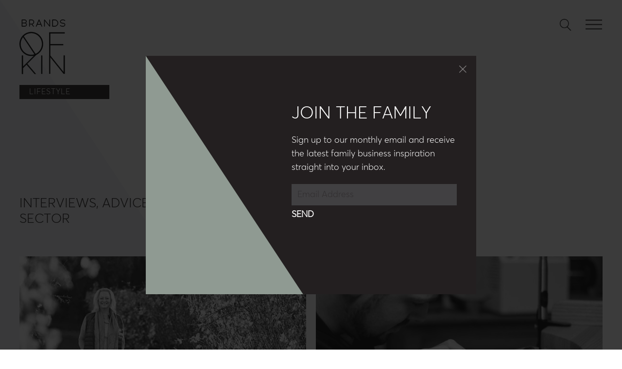

--- FILE ---
content_type: text/html; charset=UTF-8
request_url: https://brandsofkin.com/category/lifestyle/page/4/
body_size: 9966
content:
<!DOCTYPE html >
<!--[if lt IE 7]>      <html class="no-js lt-ie9 lt-ie8 lt-ie7"> <![endif]-->
<!--[if IE 7]>         <html class="no-js lt-ie9 lt-ie8"> <![endif]-->
<!--[if IE 8]>         <html class="no-js lt-ie9"> <![endif]-->
<!--[if gt IE 8]><!--> <html class="no-js"> <!--<![endif]-->
<head>
<!-- Google Tag Manager -->
<script>(function(w,d,s,l,i){w[l]=w[l]||[];w[l].push({'gtm.start':
new Date().getTime(),event:'gtm.js'});var f=d.getElementsByTagName(s)[0],
j=d.createElement(s),dl=l!='dataLayer'?'&l='+l:'';j.async=true;j.src=
'https://www.googletagmanager.com/gtm.js?id='+i+dl;f.parentNode.insertBefore(j,f);
})(window,document,'script','dataLayer','GTM-NKRFGJ6');</script>
<!-- End Google Tag Manager -->
		<title>Lifestyle | Brands of Kin</title>
	
	<meta charset="UTF-8" />
	<meta name="format-detection" content="telephone=no">
	<meta http-equiv="X-UA-Compatible" content="IE=edge">
	<meta content="width=device-width,initial-scale=1.0,minimum-scale=1.0,maximum-scale=1.0,user-scalable=yes" name="viewport">
	<meta http-equiv="Cache-Control" content="max-age=2592000, public" />
	<link rel="pingback" href="https://brandsofkin.com/xmlrpc.php" />
	<link rel="shortcut icon" href="https://brandsofkin.com/wp-content/themes/bok/images/favicon.ico" type="image/x-icon" />
	<meta name='robots' content='index, follow, max-image-preview:large, max-snippet:-1, max-video-preview:-1' />

	<!-- This site is optimized with the Yoast SEO plugin v26.8 - https://yoast.com/product/yoast-seo-wordpress/ -->
	<link rel="canonical" href="https://brandsofkin.com/category/lifestyle/page/4/" />
	<link rel="prev" href="https://brandsofkin.com/category/lifestyle/page/3/" />
	<meta property="og:locale" content="en_US" />
	<meta property="og:type" content="article" />
	<meta property="og:title" content="Lifestyle Archives - Page 4 of 4 - Brands of Kin" />
	<meta property="og:description" content="INTERVIEWS, ADVICE, AND INSIGHTS FROM THE LIFESTYLE SECTOR" />
	<meta property="og:url" content="https://brandsofkin.com/category/lifestyle/" />
	<meta property="og:site_name" content="Brands of Kin" />
	<meta property="og:image" content="https://brandsofkin.com/wp-content/uploads/2021/03/BOK_Monthly-Share-image-April.png" />
	<meta property="og:image:width" content="820" />
	<meta property="og:image:height" content="312" />
	<meta property="og:image:type" content="image/png" />
	<script type="application/ld+json" class="yoast-schema-graph">{"@context":"https://schema.org","@graph":[{"@type":"CollectionPage","@id":"https://brandsofkin.com/category/lifestyle/","url":"https://brandsofkin.com/category/lifestyle/page/4/","name":"Lifestyle Archives - Page 4 of 4 - Brands of Kin","isPartOf":{"@id":"https://brandsofkin.com/#website"},"primaryImageOfPage":{"@id":"https://brandsofkin.com/category/lifestyle/page/4/#primaryimage"},"image":{"@id":"https://brandsofkin.com/category/lifestyle/page/4/#primaryimage"},"thumbnailUrl":"https://brandsofkin.com/wp-content/uploads/2019/06/BOK_Womin-in-Wine_3.jpg","breadcrumb":{"@id":"https://brandsofkin.com/category/lifestyle/page/4/#breadcrumb"},"inLanguage":"en-US"},{"@type":"ImageObject","inLanguage":"en-US","@id":"https://brandsofkin.com/category/lifestyle/page/4/#primaryimage","url":"https://brandsofkin.com/wp-content/uploads/2019/06/BOK_Womin-in-Wine_3.jpg","contentUrl":"https://brandsofkin.com/wp-content/uploads/2019/06/BOK_Womin-in-Wine_3.jpg","width":1240,"height":826},{"@type":"BreadcrumbList","@id":"https://brandsofkin.com/category/lifestyle/page/4/#breadcrumb","itemListElement":[{"@type":"ListItem","position":1,"name":"Home","item":"https://brandsofkin.com/"},{"@type":"ListItem","position":2,"name":"Lifestyle"}]},{"@type":"WebSite","@id":"https://brandsofkin.com/#website","url":"https://brandsofkin.com/","name":"Brands of Kin","description":"Brands of Kin","publisher":{"@id":"https://brandsofkin.com/#organization"},"potentialAction":[{"@type":"SearchAction","target":{"@type":"EntryPoint","urlTemplate":"https://brandsofkin.com/?s={search_term_string}"},"query-input":{"@type":"PropertyValueSpecification","valueRequired":true,"valueName":"search_term_string"}}],"inLanguage":"en-US"},{"@type":"Organization","@id":"https://brandsofkin.com/#organization","name":"Brands of Kin","url":"https://brandsofkin.com/","logo":{"@type":"ImageObject","inLanguage":"en-US","@id":"https://brandsofkin.com/#/schema/logo/image/","url":"https://brandsofkin.com/wp-content/uploads/2020/08/Brands-of-Kin_Logo_Social_Facebook_2019Oct_YELLOW.png","contentUrl":"https://brandsofkin.com/wp-content/uploads/2020/08/Brands-of-Kin_Logo_Social_Facebook_2019Oct_YELLOW.png","width":360,"height":360,"caption":"Brands of Kin"},"image":{"@id":"https://brandsofkin.com/#/schema/logo/image/"}}]}</script>
	<!-- / Yoast SEO plugin. -->


<style id='wp-img-auto-sizes-contain-inline-css' type='text/css'>
img:is([sizes=auto i],[sizes^="auto," i]){contain-intrinsic-size:3000px 1500px}
/*# sourceURL=wp-img-auto-sizes-contain-inline-css */
</style>
<link rel='stylesheet' id='screen-css' href='https://brandsofkin.com/wp-content/themes/bok/css/site.css?ver=76' type='text/css' media='screen' />
<style id='wp-block-library-inline-css' type='text/css'>
:root{--wp-block-synced-color:#7a00df;--wp-block-synced-color--rgb:122,0,223;--wp-bound-block-color:var(--wp-block-synced-color);--wp-editor-canvas-background:#ddd;--wp-admin-theme-color:#007cba;--wp-admin-theme-color--rgb:0,124,186;--wp-admin-theme-color-darker-10:#006ba1;--wp-admin-theme-color-darker-10--rgb:0,107,160.5;--wp-admin-theme-color-darker-20:#005a87;--wp-admin-theme-color-darker-20--rgb:0,90,135;--wp-admin-border-width-focus:2px}@media (min-resolution:192dpi){:root{--wp-admin-border-width-focus:1.5px}}.wp-element-button{cursor:pointer}:root .has-very-light-gray-background-color{background-color:#eee}:root .has-very-dark-gray-background-color{background-color:#313131}:root .has-very-light-gray-color{color:#eee}:root .has-very-dark-gray-color{color:#313131}:root .has-vivid-green-cyan-to-vivid-cyan-blue-gradient-background{background:linear-gradient(135deg,#00d084,#0693e3)}:root .has-purple-crush-gradient-background{background:linear-gradient(135deg,#34e2e4,#4721fb 50%,#ab1dfe)}:root .has-hazy-dawn-gradient-background{background:linear-gradient(135deg,#faaca8,#dad0ec)}:root .has-subdued-olive-gradient-background{background:linear-gradient(135deg,#fafae1,#67a671)}:root .has-atomic-cream-gradient-background{background:linear-gradient(135deg,#fdd79a,#004a59)}:root .has-nightshade-gradient-background{background:linear-gradient(135deg,#330968,#31cdcf)}:root .has-midnight-gradient-background{background:linear-gradient(135deg,#020381,#2874fc)}:root{--wp--preset--font-size--normal:16px;--wp--preset--font-size--huge:42px}.has-regular-font-size{font-size:1em}.has-larger-font-size{font-size:2.625em}.has-normal-font-size{font-size:var(--wp--preset--font-size--normal)}.has-huge-font-size{font-size:var(--wp--preset--font-size--huge)}.has-text-align-center{text-align:center}.has-text-align-left{text-align:left}.has-text-align-right{text-align:right}.has-fit-text{white-space:nowrap!important}#end-resizable-editor-section{display:none}.aligncenter{clear:both}.items-justified-left{justify-content:flex-start}.items-justified-center{justify-content:center}.items-justified-right{justify-content:flex-end}.items-justified-space-between{justify-content:space-between}.screen-reader-text{border:0;clip-path:inset(50%);height:1px;margin:-1px;overflow:hidden;padding:0;position:absolute;width:1px;word-wrap:normal!important}.screen-reader-text:focus{background-color:#ddd;clip-path:none;color:#444;display:block;font-size:1em;height:auto;left:5px;line-height:normal;padding:15px 23px 14px;text-decoration:none;top:5px;width:auto;z-index:100000}html :where(.has-border-color){border-style:solid}html :where([style*=border-top-color]){border-top-style:solid}html :where([style*=border-right-color]){border-right-style:solid}html :where([style*=border-bottom-color]){border-bottom-style:solid}html :where([style*=border-left-color]){border-left-style:solid}html :where([style*=border-width]){border-style:solid}html :where([style*=border-top-width]){border-top-style:solid}html :where([style*=border-right-width]){border-right-style:solid}html :where([style*=border-bottom-width]){border-bottom-style:solid}html :where([style*=border-left-width]){border-left-style:solid}html :where(img[class*=wp-image-]){height:auto;max-width:100%}:where(figure){margin:0 0 1em}html :where(.is-position-sticky){--wp-admin--admin-bar--position-offset:var(--wp-admin--admin-bar--height,0px)}@media screen and (max-width:600px){html :where(.is-position-sticky){--wp-admin--admin-bar--position-offset:0px}}

/*# sourceURL=wp-block-library-inline-css */
</style><style id='global-styles-inline-css' type='text/css'>
:root{--wp--preset--aspect-ratio--square: 1;--wp--preset--aspect-ratio--4-3: 4/3;--wp--preset--aspect-ratio--3-4: 3/4;--wp--preset--aspect-ratio--3-2: 3/2;--wp--preset--aspect-ratio--2-3: 2/3;--wp--preset--aspect-ratio--16-9: 16/9;--wp--preset--aspect-ratio--9-16: 9/16;--wp--preset--color--black: #000000;--wp--preset--color--cyan-bluish-gray: #abb8c3;--wp--preset--color--white: #ffffff;--wp--preset--color--pale-pink: #f78da7;--wp--preset--color--vivid-red: #cf2e2e;--wp--preset--color--luminous-vivid-orange: #ff6900;--wp--preset--color--luminous-vivid-amber: #fcb900;--wp--preset--color--light-green-cyan: #7bdcb5;--wp--preset--color--vivid-green-cyan: #00d084;--wp--preset--color--pale-cyan-blue: #8ed1fc;--wp--preset--color--vivid-cyan-blue: #0693e3;--wp--preset--color--vivid-purple: #9b51e0;--wp--preset--gradient--vivid-cyan-blue-to-vivid-purple: linear-gradient(135deg,rgb(6,147,227) 0%,rgb(155,81,224) 100%);--wp--preset--gradient--light-green-cyan-to-vivid-green-cyan: linear-gradient(135deg,rgb(122,220,180) 0%,rgb(0,208,130) 100%);--wp--preset--gradient--luminous-vivid-amber-to-luminous-vivid-orange: linear-gradient(135deg,rgb(252,185,0) 0%,rgb(255,105,0) 100%);--wp--preset--gradient--luminous-vivid-orange-to-vivid-red: linear-gradient(135deg,rgb(255,105,0) 0%,rgb(207,46,46) 100%);--wp--preset--gradient--very-light-gray-to-cyan-bluish-gray: linear-gradient(135deg,rgb(238,238,238) 0%,rgb(169,184,195) 100%);--wp--preset--gradient--cool-to-warm-spectrum: linear-gradient(135deg,rgb(74,234,220) 0%,rgb(151,120,209) 20%,rgb(207,42,186) 40%,rgb(238,44,130) 60%,rgb(251,105,98) 80%,rgb(254,248,76) 100%);--wp--preset--gradient--blush-light-purple: linear-gradient(135deg,rgb(255,206,236) 0%,rgb(152,150,240) 100%);--wp--preset--gradient--blush-bordeaux: linear-gradient(135deg,rgb(254,205,165) 0%,rgb(254,45,45) 50%,rgb(107,0,62) 100%);--wp--preset--gradient--luminous-dusk: linear-gradient(135deg,rgb(255,203,112) 0%,rgb(199,81,192) 50%,rgb(65,88,208) 100%);--wp--preset--gradient--pale-ocean: linear-gradient(135deg,rgb(255,245,203) 0%,rgb(182,227,212) 50%,rgb(51,167,181) 100%);--wp--preset--gradient--electric-grass: linear-gradient(135deg,rgb(202,248,128) 0%,rgb(113,206,126) 100%);--wp--preset--gradient--midnight: linear-gradient(135deg,rgb(2,3,129) 0%,rgb(40,116,252) 100%);--wp--preset--font-size--small: 13px;--wp--preset--font-size--medium: 20px;--wp--preset--font-size--large: 36px;--wp--preset--font-size--x-large: 42px;--wp--preset--spacing--20: 0.44rem;--wp--preset--spacing--30: 0.67rem;--wp--preset--spacing--40: 1rem;--wp--preset--spacing--50: 1.5rem;--wp--preset--spacing--60: 2.25rem;--wp--preset--spacing--70: 3.38rem;--wp--preset--spacing--80: 5.06rem;--wp--preset--shadow--natural: 6px 6px 9px rgba(0, 0, 0, 0.2);--wp--preset--shadow--deep: 12px 12px 50px rgba(0, 0, 0, 0.4);--wp--preset--shadow--sharp: 6px 6px 0px rgba(0, 0, 0, 0.2);--wp--preset--shadow--outlined: 6px 6px 0px -3px rgb(255, 255, 255), 6px 6px rgb(0, 0, 0);--wp--preset--shadow--crisp: 6px 6px 0px rgb(0, 0, 0);}:where(.is-layout-flex){gap: 0.5em;}:where(.is-layout-grid){gap: 0.5em;}body .is-layout-flex{display: flex;}.is-layout-flex{flex-wrap: wrap;align-items: center;}.is-layout-flex > :is(*, div){margin: 0;}body .is-layout-grid{display: grid;}.is-layout-grid > :is(*, div){margin: 0;}:where(.wp-block-columns.is-layout-flex){gap: 2em;}:where(.wp-block-columns.is-layout-grid){gap: 2em;}:where(.wp-block-post-template.is-layout-flex){gap: 1.25em;}:where(.wp-block-post-template.is-layout-grid){gap: 1.25em;}.has-black-color{color: var(--wp--preset--color--black) !important;}.has-cyan-bluish-gray-color{color: var(--wp--preset--color--cyan-bluish-gray) !important;}.has-white-color{color: var(--wp--preset--color--white) !important;}.has-pale-pink-color{color: var(--wp--preset--color--pale-pink) !important;}.has-vivid-red-color{color: var(--wp--preset--color--vivid-red) !important;}.has-luminous-vivid-orange-color{color: var(--wp--preset--color--luminous-vivid-orange) !important;}.has-luminous-vivid-amber-color{color: var(--wp--preset--color--luminous-vivid-amber) !important;}.has-light-green-cyan-color{color: var(--wp--preset--color--light-green-cyan) !important;}.has-vivid-green-cyan-color{color: var(--wp--preset--color--vivid-green-cyan) !important;}.has-pale-cyan-blue-color{color: var(--wp--preset--color--pale-cyan-blue) !important;}.has-vivid-cyan-blue-color{color: var(--wp--preset--color--vivid-cyan-blue) !important;}.has-vivid-purple-color{color: var(--wp--preset--color--vivid-purple) !important;}.has-black-background-color{background-color: var(--wp--preset--color--black) !important;}.has-cyan-bluish-gray-background-color{background-color: var(--wp--preset--color--cyan-bluish-gray) !important;}.has-white-background-color{background-color: var(--wp--preset--color--white) !important;}.has-pale-pink-background-color{background-color: var(--wp--preset--color--pale-pink) !important;}.has-vivid-red-background-color{background-color: var(--wp--preset--color--vivid-red) !important;}.has-luminous-vivid-orange-background-color{background-color: var(--wp--preset--color--luminous-vivid-orange) !important;}.has-luminous-vivid-amber-background-color{background-color: var(--wp--preset--color--luminous-vivid-amber) !important;}.has-light-green-cyan-background-color{background-color: var(--wp--preset--color--light-green-cyan) !important;}.has-vivid-green-cyan-background-color{background-color: var(--wp--preset--color--vivid-green-cyan) !important;}.has-pale-cyan-blue-background-color{background-color: var(--wp--preset--color--pale-cyan-blue) !important;}.has-vivid-cyan-blue-background-color{background-color: var(--wp--preset--color--vivid-cyan-blue) !important;}.has-vivid-purple-background-color{background-color: var(--wp--preset--color--vivid-purple) !important;}.has-black-border-color{border-color: var(--wp--preset--color--black) !important;}.has-cyan-bluish-gray-border-color{border-color: var(--wp--preset--color--cyan-bluish-gray) !important;}.has-white-border-color{border-color: var(--wp--preset--color--white) !important;}.has-pale-pink-border-color{border-color: var(--wp--preset--color--pale-pink) !important;}.has-vivid-red-border-color{border-color: var(--wp--preset--color--vivid-red) !important;}.has-luminous-vivid-orange-border-color{border-color: var(--wp--preset--color--luminous-vivid-orange) !important;}.has-luminous-vivid-amber-border-color{border-color: var(--wp--preset--color--luminous-vivid-amber) !important;}.has-light-green-cyan-border-color{border-color: var(--wp--preset--color--light-green-cyan) !important;}.has-vivid-green-cyan-border-color{border-color: var(--wp--preset--color--vivid-green-cyan) !important;}.has-pale-cyan-blue-border-color{border-color: var(--wp--preset--color--pale-cyan-blue) !important;}.has-vivid-cyan-blue-border-color{border-color: var(--wp--preset--color--vivid-cyan-blue) !important;}.has-vivid-purple-border-color{border-color: var(--wp--preset--color--vivid-purple) !important;}.has-vivid-cyan-blue-to-vivid-purple-gradient-background{background: var(--wp--preset--gradient--vivid-cyan-blue-to-vivid-purple) !important;}.has-light-green-cyan-to-vivid-green-cyan-gradient-background{background: var(--wp--preset--gradient--light-green-cyan-to-vivid-green-cyan) !important;}.has-luminous-vivid-amber-to-luminous-vivid-orange-gradient-background{background: var(--wp--preset--gradient--luminous-vivid-amber-to-luminous-vivid-orange) !important;}.has-luminous-vivid-orange-to-vivid-red-gradient-background{background: var(--wp--preset--gradient--luminous-vivid-orange-to-vivid-red) !important;}.has-very-light-gray-to-cyan-bluish-gray-gradient-background{background: var(--wp--preset--gradient--very-light-gray-to-cyan-bluish-gray) !important;}.has-cool-to-warm-spectrum-gradient-background{background: var(--wp--preset--gradient--cool-to-warm-spectrum) !important;}.has-blush-light-purple-gradient-background{background: var(--wp--preset--gradient--blush-light-purple) !important;}.has-blush-bordeaux-gradient-background{background: var(--wp--preset--gradient--blush-bordeaux) !important;}.has-luminous-dusk-gradient-background{background: var(--wp--preset--gradient--luminous-dusk) !important;}.has-pale-ocean-gradient-background{background: var(--wp--preset--gradient--pale-ocean) !important;}.has-electric-grass-gradient-background{background: var(--wp--preset--gradient--electric-grass) !important;}.has-midnight-gradient-background{background: var(--wp--preset--gradient--midnight) !important;}.has-small-font-size{font-size: var(--wp--preset--font-size--small) !important;}.has-medium-font-size{font-size: var(--wp--preset--font-size--medium) !important;}.has-large-font-size{font-size: var(--wp--preset--font-size--large) !important;}.has-x-large-font-size{font-size: var(--wp--preset--font-size--x-large) !important;}
/*# sourceURL=global-styles-inline-css */
</style>

<style id='classic-theme-styles-inline-css' type='text/css'>
/*! This file is auto-generated */
.wp-block-button__link{color:#fff;background-color:#32373c;border-radius:9999px;box-shadow:none;text-decoration:none;padding:calc(.667em + 2px) calc(1.333em + 2px);font-size:1.125em}.wp-block-file__button{background:#32373c;color:#fff;text-decoration:none}
/*# sourceURL=/wp-includes/css/classic-themes.min.css */
</style>
<script type="text/javascript" src="https://brandsofkin.com/wp-content/themes/bok/js/jquery.js" id="jquery-js"></script>
<script type="text/javascript" src="https://brandsofkin.com/wp-content/themes/bok/js/min/plugins.min.js" id="plugins-js"></script>
<script type="text/javascript" src="https://brandsofkin.com/wp-content/themes/bok/js/min/site.min.js?ver=56" id="site-js"></script>
<link rel="https://api.w.org/" href="https://brandsofkin.com/wp-json/" /><link rel="alternate" title="JSON" type="application/json" href="https://brandsofkin.com/wp-json/wp/v2/categories/5" />
	<script>
		document.addEventListener( 'wpcf7submit', function( event ) {
			if ( '5' == event.detail.contactFormId ) {
				$('#modalNomForm').hide();
				$('#modalNomThankyou').show();
			}
		}, false );
	</script>

</head>
<body class="archive paged category category-lifestyle category-5 paged-4 category-paged-4 wp-theme-bok">
<!-- Google Tag Manager (noscript) -->
<noscript><iframe src="https://www.googletagmanager.com/ns.html?id=GTM-NKRFGJ6"
height="0" width="0" style="display:none;visibility:hidden"></iframe></noscript>
<!-- End Google Tag Manager (noscript) -->
<div id="site" class="">
<div id="main">
<div class="header-spacer"></div>
<div class="triangle-x green"></div>

<a href="#" class="search-icon nav-scroll"></a>
<div class="header-search-form nav-scroll">
    <form method="get" id="headersearch"  autocomplete="off" action="/">
      <input type="text" name="s" id="s" placeholder="What are you looking for?" />
    </form>
  </div>
<div class="menu nav-scroll" id="menu">
 <button class="hamburger hamburger--collapse" type="button">
  <span class="hamburger-box">
   <span class="hamburger-inner"></span>
  </span>
  <span class="hamburger-inner-last"></span>
 </button>
</div>
<div class="header-w nav-scroll">
 <div class="header-bg"></div>
 <div class="header">
  <div class="logo-w header-logo">
   <div class="triangle green"></div>
   <a class='logo' href='/'>
    <img class="logo-i" src="https://brandsofkin.com/wp-content/themes/bok/images/logo.svg" alt="Brands of Kind" />
   </a>
  </div>




 </div>
</div>


<div class="mobile-navigation-overlay"></div>
<div class='mobile-navigation-w'>
 <div class="inside-scroll">

  <div class='mobile-navigation'>
   <ul id="mainMenuMobile" class="navigation-i"><li id="menu-item-40" class="menu-item menu-item-type-taxonomy menu-item-object-category menu-item-40"><a href="https://brandsofkin.com/category/inside-story/">The Inside Story</a></li>
<li id="menu-item-41" class="menu-item menu-item-type-taxonomy menu-item-object-category menu-item-41"><a href="https://brandsofkin.com/category/just-between-us/">Just Between Us</a></li>
<li id="menu-item-43" class="menu-item menu-item-type-taxonomy menu-item-object-category current-menu-item menu-item-43"><a href="https://brandsofkin.com/category/lifestyle/" aria-current="page">Lifestyle</a></li>
<li id="menu-item-44" class="menu-item menu-item-type-taxonomy menu-item-object-category menu-item-44"><a href="https://brandsofkin.com/category/business-of-family/">The Business of Family</a></li>
<li id="menu-item-7167" class="menu-item menu-item-type-taxonomy menu-item-object-category menu-item-7167"><a href="https://brandsofkin.com/category/sustainability/">Sustainability</a></li>
<li id="menu-item-1016" class="menu-item menu-item-type-taxonomy menu-item-object-category menu-item-1016"><a href="https://brandsofkin.com/category/city-guides/">City Guides</a></li>
<li id="menu-item-48" class="menu-item menu-item-type-taxonomy menu-item-object-category menu-item-48"><a href="https://brandsofkin.com/category/things-we-love/">Things We Love</a></li>
<li id="menu-item-39" class="menu-item menu-item-type-post_type menu-item-object-page menu-item-39"><a href="https://brandsofkin.com/about-family-business-magazine/">About</a></li>
<li id="menu-item-5653" class="menu-item menu-item-type-post_type menu-item-object-page menu-item-5653"><a href="https://brandsofkin.com/contributors/">Contributors</a></li>
<li id="menu-item-5986" class="menu-item menu-item-type-post_type menu-item-object-page menu-item-5986"><a href="https://brandsofkin.com/partners/">Partners</a></li>
<li id="menu-item-145" class="menu-item menu-item-type-post_type menu-item-object-page menu-item-145"><a href="https://brandsofkin.com/contact/">Contact Us</a></li>
</ul>   
<div class="wpcf7 no-js" id="wpcf7-f15-o1" lang="en-US" dir="ltr" data-wpcf7-id="15">
<div class="screen-reader-response"><p role="status" aria-live="polite" aria-atomic="true"></p> <ul></ul></div>
<form action="/category/lifestyle/page/4/#wpcf7-f15-o1" method="post" class="wpcf7-form init cmonitor-ext-0.4.62 custom" aria-label="Contact form" novalidate="novalidate" data-status="init">
<fieldset class="hidden-fields-container"><input type="hidden" name="_wpcf7" value="15" /><input type="hidden" name="_wpcf7_version" value="6.1.4" /><input type="hidden" name="_wpcf7_locale" value="en_US" /><input type="hidden" name="_wpcf7_unit_tag" value="wpcf7-f15-o1" /><input type="hidden" name="_wpcf7_container_post" value="0" /><input type="hidden" name="_wpcf7_posted_data_hash" value="" /><input type="hidden" name="_wpcf7_recaptcha_response" value="" />
</fieldset>
<div class="subscription-form-w">
<label>SIGN UP TO OUR NEWSLETTER</label>
<span class="wpcf7-form-control-wrap" data-name="subscribe-email"><input size="40" maxlength="400" class="wpcf7-form-control wpcf7-email wpcf7-validates-as-required wpcf7-text wpcf7-validates-as-email" aria-required="true" aria-invalid="false" placeholder="Email Address" value="" type="email" name="subscribe-email" /></span>
<button class="submit-btn"><span>SEND</span></button>

</div><div class="wpcf7-response-output" aria-hidden="true"></div><p style="display: none !important"><span class="wpcf7-form-control-wrap referer-page"><input type="text" name="referer-page" value="http://Direct%20Visit" data-value="http://Direct%20Visit" size="40" class="wpcf7-form-control wpcf7-text referer-page" aria-invalid="false"></span></p>
<!-- campaignmonitor extension by Renzo Johnson -->
</form>
</div>
   <div class="social-links">
    
    <a href="https://instagram.com/brandsofkin/" target="_blank" class="instagram"></a>
    <a href="https://www.linkedin.com/company/brandsofkin/" target="_blank" class="linkedin"></a>
    
    <a href="https://facebook.com/brandsofkin/" class="facebook" target="_blank"></a>
   </div>
  </div>

 </div>
</div>  <div class="category-introduction-w">
  
    <div class="category-introduction">
    <a href="/category/lifestyle" class="primary-category">Lifestyle</a>

    <div class="category-introduction-i content">
    <h2>INTERVIEWS, ADVICE, AND INSIGHTS FROM THE LIFESTYLE SECTOR</h2>    </div>
    </div>
  </div>

  <div class="index-articles-w">
  <div class="index-articles">
            <div class="article-i">

        
        <div class="feature-image">
        <a href="https://brandsofkin.com/meet-the-women-of-wine/">
        <img src="https://brandsofkin.com/wp-content/uploads/2019/06/BOK_Womin-in-Wine_thumb.jpg" alt="MEET THE WOMEN OF WINE" />			</a>       
        </div>

        <div class="article-i-i">
                    <h2>MEET THE WOMEN OF WINE</h2>
                    <p>Historically, the winemaking industry has been led by men. But now, family businesses are leading a change with a host of female winemakers rising to the fore.</p>

                    <a href="https://brandsofkin.com/meet-the-women-of-wine/" class="read-more"><span>read more</span></a>
</div>
</div>
            <div class="article-i">

        
        <div class="feature-image">
        <a href="https://brandsofkin.com/harry-georje-diamonds-welcoming-sons-family-business/">
        <img src="https://brandsofkin.com/wp-content/uploads/2019/01/BOK_Harry-Georje_thumb_BW-600x400.jpg" alt="HARRY GEORJE DIAMONDS ON WELCOMING TWO SONS TO THE FAMILY BUSINESS" />			</a>       
        </div>

        <div class="article-i-i">
                    <h2>HARRY GEORJE DIAMONDS ON WELCOMING TWO SONS TO THE FAMILY BUSINESS</h2>
                    <p>We caught up with the founder of one of Australia’s most respected jewellery firms, as his two sons enter the business for the first time. </p>

                    <a href="https://brandsofkin.com/harry-georje-diamonds-welcoming-sons-family-business/" class="read-more"><span>read more</span></a>
</div>
</div>
            <div class="article-i">

        
        <div class="feature-image">
        <a href="https://brandsofkin.com/are-crickets-the-food-of-the-future/">
        <img width="600" height="400" src="https://brandsofkin.com/wp-content/uploads/2019/01/BOK_Grilo_1-600x400.jpg" class="attachment-featured size-featured wp-post-image" alt="" decoding="async" fetchpriority="high" />			</a>       
        </div>

        <div class="article-i-i">
                    <h2>ARE CRICKETS THE FOOD OF THE FUTURE?</h2>
                    <p>Over 80 per cent of the world eats insects. And this family business is on a mission to help Australia join the sustainable revolution. </p>

                    <a href="https://brandsofkin.com/are-crickets-the-food-of-the-future/" class="read-more"><span>read more</span></a>
</div>
</div>
  
<div class="pagination-w">  
	 
	<nav class="navigation pagination" aria-label="Posts pagination">
		<h2 class="screen-reader-text">Posts pagination</h2>
		<div class="nav-links"><a class="prev page-numbers" href="https://brandsofkin.com/category/lifestyle/page/3/">< previous</a>
<a class="page-numbers" href="https://brandsofkin.com/category/lifestyle/">1</a>
<a class="page-numbers" href="https://brandsofkin.com/category/lifestyle/page/2/">2</a>
<a class="page-numbers" href="https://brandsofkin.com/category/lifestyle/page/3/">3</a>
<span aria-current="page" class="page-numbers current">4</span></div>
	</nav></div>

    </div>
 </div> 
    
<div class="footer-w-w">
<div class="nominate-btn">
<a href="#contactFormModal" class="pop">
  <h3>NOMINATE AN EXCEPTIONAL <br>FAMILY BUSINESS</h3>
  </a>
</div>

<div class="subscribe-w">
  <div class="subscribe">
    
<div class="wpcf7 no-js" id="wpcf7-f15-o2" lang="en-US" dir="ltr" data-wpcf7-id="15">
<div class="screen-reader-response"><p role="status" aria-live="polite" aria-atomic="true"></p> <ul></ul></div>
<form action="/category/lifestyle/page/4/#wpcf7-f15-o2" method="post" class="wpcf7-form init cmonitor-ext-0.4.62 custom" aria-label="Contact form" novalidate="novalidate" data-status="init">
<fieldset class="hidden-fields-container"><input type="hidden" name="_wpcf7" value="15" /><input type="hidden" name="_wpcf7_version" value="6.1.4" /><input type="hidden" name="_wpcf7_locale" value="en_US" /><input type="hidden" name="_wpcf7_unit_tag" value="wpcf7-f15-o2" /><input type="hidden" name="_wpcf7_container_post" value="0" /><input type="hidden" name="_wpcf7_posted_data_hash" value="" /><input type="hidden" name="_wpcf7_recaptcha_response" value="" />
</fieldset>
<div class="subscription-form-w">
<label>SIGN UP TO OUR NEWSLETTER</label>
<span class="wpcf7-form-control-wrap" data-name="subscribe-email"><input size="40" maxlength="400" class="wpcf7-form-control wpcf7-email wpcf7-validates-as-required wpcf7-text wpcf7-validates-as-email" aria-required="true" aria-invalid="false" placeholder="Email Address" value="" type="email" name="subscribe-email" /></span>
<button class="submit-btn"><span>SEND</span></button>

</div><div class="wpcf7-response-output" aria-hidden="true"></div><p style="display: none !important"><span class="wpcf7-form-control-wrap referer-page"><input type="text" name="referer-page" value="http://Direct%20Visit" data-value="http://Direct%20Visit" size="40" class="wpcf7-form-control wpcf7-text referer-page" aria-invalid="false"></span></p>
<!-- campaignmonitor extension by Renzo Johnson -->
</form>
</div>
  
  </div>
</div>

<div class="footer-w">
  <div class="footer">
  <div class="col">
    <a href="https://tinyhunter.com.au" target="_blank">&copy; TINY HUNTER</a>
    <a href="/terms" class="terms">TERMS</a>
  </div>
  <div class="col">
    <div class="social-links">
     
      <a href="https://instagram.com/brandsofkin/" target="_blank" class="instagram"></a>
      <a href="https://www.linkedin.com/company/brandsofkin/" target="_blank" class="linkedin"></a>
      <a href="https://facebook.com/brandsofkin/" class="facebook" target="_blank"></a>
    
    </div>
  </div>
  <div class="col">
      <a href="#backtotop" class="backtotop">BACK TO TOP</a>
   
  </div>
  </div>
</div>
</div><script type="speculationrules">
{"prefetch":[{"source":"document","where":{"and":[{"href_matches":"/*"},{"not":{"href_matches":["/wp-*.php","/wp-admin/*","/wp-content/uploads/*","/wp-content/*","/wp-content/plugins/*","/wp-content/themes/bok/*","/*\\?(.+)"]}},{"not":{"selector_matches":"a[rel~=\"nofollow\"]"}},{"not":{"selector_matches":".no-prefetch, .no-prefetch a"}}]},"eagerness":"conservative"}]}
</script>
<script type="text/javascript" src="https://brandsofkin.com/wp-includes/js/dist/hooks.min.js?ver=dd5603f07f9220ed27f1" id="wp-hooks-js"></script>
<script type="text/javascript" src="https://brandsofkin.com/wp-includes/js/dist/i18n.min.js?ver=c26c3dc7bed366793375" id="wp-i18n-js"></script>
<script type="text/javascript" id="wp-i18n-js-after">
/* <![CDATA[ */
wp.i18n.setLocaleData( { 'text direction\u0004ltr': [ 'ltr' ] } );
//# sourceURL=wp-i18n-js-after
/* ]]> */
</script>
<script type="text/javascript" src="https://brandsofkin.com/wp-content/plugins/contact-form-7/includes/swv/js/index.js?ver=6.1.4" id="swv-js"></script>
<script type="text/javascript" id="contact-form-7-js-before">
/* <![CDATA[ */
var wpcf7 = {
    "api": {
        "root": "https:\/\/brandsofkin.com\/wp-json\/",
        "namespace": "contact-form-7\/v1"
    }
};
//# sourceURL=contact-form-7-js-before
/* ]]> */
</script>
<script type="text/javascript" src="https://brandsofkin.com/wp-content/plugins/contact-form-7/includes/js/index.js?ver=6.1.4" id="contact-form-7-js"></script>
<script type="text/javascript" src="https://www.google.com/recaptcha/api.js?render=6LfqArQUAAAAAMR1ZbbmG1kSVWVwWNQk88m3D5bD&amp;ver=3.0" id="google-recaptcha-js"></script>
<script type="text/javascript" src="https://brandsofkin.com/wp-includes/js/dist/vendor/wp-polyfill.min.js?ver=3.15.0" id="wp-polyfill-js"></script>
<script type="text/javascript" id="wpcf7-recaptcha-js-before">
/* <![CDATA[ */
var wpcf7_recaptcha = {
    "sitekey": "6LfqArQUAAAAAMR1ZbbmG1kSVWVwWNQk88m3D5bD",
    "actions": {
        "homepage": "homepage",
        "contactform": "contactform"
    }
};
//# sourceURL=wpcf7-recaptcha-js-before
/* ]]> */
</script>
<script type="text/javascript" src="https://brandsofkin.com/wp-content/plugins/contact-form-7/modules/recaptcha/index.js?ver=6.1.4" id="wpcf7-recaptcha-js"></script>
</div><!-- /#main -->
</div><!-- /#site -->


<a href="#subModal" class="pop" id="invokeSub" style="display: none;"></a>
<a href="#contactFormModal" class="pop" id="invokeNom" style="display: none;"></a>

<div id="subModal" class="mfp-hide white-popup-block">
  <div class="subscribe-confirm-w">
    <div id="closeModal"></div> 
    <div class="contact-footer-w">
          <div class="triangle green"></div>
          <div class="contact-footer">
          <div class="title-content">
            <h2>JOIN THE FAMILY</h2>
<p>Sign up to our monthly email and receive the latest family business inspiration straight into your inbox.</p>
            </div>
            
<div class="wpcf7 no-js" id="wpcf7-f112-o3" lang="en-US" dir="ltr" data-wpcf7-id="112">
<div class="screen-reader-response"><p role="status" aria-live="polite" aria-atomic="true"></p> <ul></ul></div>
<form action="/category/lifestyle/page/4/#wpcf7-f112-o3" method="post" class="wpcf7-form init cmonitor-ext-0.4.62 custom" aria-label="Contact form" novalidate="novalidate" data-status="init">
<fieldset class="hidden-fields-container"><input type="hidden" name="_wpcf7" value="112" /><input type="hidden" name="_wpcf7_version" value="6.1.4" /><input type="hidden" name="_wpcf7_locale" value="en_US" /><input type="hidden" name="_wpcf7_unit_tag" value="wpcf7-f112-o3" /><input type="hidden" name="_wpcf7_container_post" value="0" /><input type="hidden" name="_wpcf7_posted_data_hash" value="" /><input type="hidden" name="_wpcf7_recaptcha_response" value="" />
</fieldset>
<div class="input-w"><span class="wpcf7-form-control-wrap" data-name="subscribe-email"><input size="40" maxlength="400" class="wpcf7-form-control wpcf7-email wpcf7-validates-as-required wpcf7-text wpcf7-validates-as-email" aria-required="true" aria-invalid="false" placeholder="Email Address" value="" type="email" name="subscribe-email" /></span></div>
<div class="input-w">
<button class="submit-btn"><span>SEND</span></button>

</div><div class="wpcf7-response-output" aria-hidden="true"></div><p style="display: none !important"><span class="wpcf7-form-control-wrap referer-page"><input type="text" name="referer-page" value="http://Direct%20Visit" data-value="http://Direct%20Visit" size="40" class="wpcf7-form-control wpcf7-text referer-page" aria-invalid="false"></span></p>
<!-- campaignmonitor extension by Renzo Johnson -->
</form>
</div>
          </div>
        </div>
  </div>
</div>

<div id="contactFormModal" class="mfp-hide white-popup-block">
  <div class="subscribe-confirm-w">
    <div id="closeModal"></div> 
    <div class="contact-footer-w">
          <div class="contact-footer">
          <div id="modalNomForm">
            <div class="title-content">
              <h2>NOMINATE AN EXCEPTIONAL FAMILY BUSINESS</h2>
              
<div class="wpcf7 no-js" id="wpcf7-f5-o4" lang="en-US" dir="ltr" data-wpcf7-id="5">
<div class="screen-reader-response"><p role="status" aria-live="polite" aria-atomic="true"></p> <ul></ul></div>
<form action="/category/lifestyle/page/4/#wpcf7-f5-o4" method="post" class="wpcf7-form init cmonitor-ext-0.4.62 custom" aria-label="Contact form" novalidate="novalidate" data-status="init">
<fieldset class="hidden-fields-container"><input type="hidden" name="_wpcf7" value="5" /><input type="hidden" name="_wpcf7_version" value="6.1.4" /><input type="hidden" name="_wpcf7_locale" value="en_US" /><input type="hidden" name="_wpcf7_unit_tag" value="wpcf7-f5-o4" /><input type="hidden" name="_wpcf7_container_post" value="0" /><input type="hidden" name="_wpcf7_posted_data_hash" value="" /><input type="hidden" name="_wpcf7_recaptcha_response" value="" />
</fieldset>
<div class="form-w">
<div class="input-w">
<label>Your name:</label>
<span class="wpcf7-form-control-wrap" data-name="your-name"><input size="40" maxlength="400" class="wpcf7-form-control wpcf7-text wpcf7-validates-as-required" aria-required="true" aria-invalid="false" value="" type="text" name="your-name" /></span>
</div>
<div class="input-w">
<label>Your email address:</label>
<span class="wpcf7-form-control-wrap" data-name="your-email"><input size="40" maxlength="400" class="wpcf7-form-control wpcf7-email wpcf7-validates-as-required wpcf7-text wpcf7-validates-as-email" aria-required="true" aria-invalid="false" value="" type="email" name="your-email" /></span>
</div>
<div class="input-w">
<label>Nominated business:</label>
<span class="wpcf7-form-control-wrap" data-name="nominated-business"><input size="40" maxlength="400" class="wpcf7-form-control wpcf7-text wpcf7-validates-as-required" aria-required="true" aria-invalid="false" value="" type="text" name="nominated-business" /></span>
</div>
<div class="input-w">
<label>Nominated business contact:</label>
<span class="wpcf7-form-control-wrap" data-name="nominated-business-contact"><input size="40" maxlength="400" class="wpcf7-form-control wpcf7-text wpcf7-validates-as-required" aria-required="true" aria-invalid="false" value="" type="text" name="nominated-business-contact" /></span>
</div>
<div class="input-w">
<label>Nominated business email:</label>
<span class="wpcf7-form-control-wrap" data-name="nominated-business-email"><input size="40" maxlength="400" class="wpcf7-form-control wpcf7-email wpcf7-validates-as-required wpcf7-text wpcf7-validates-as-email" aria-required="true" aria-invalid="false" value="" type="email" name="nominated-business-email" /></span>
</div>
<div class="input-w">
<label>What makes your nominated business exceptional?</label>
<span class="wpcf7-form-control-wrap" data-name="exceptional"><textarea cols="40" rows="10" maxlength="2000" class="wpcf7-form-control wpcf7-textarea" aria-invalid="false" name="exceptional"></textarea></span>
</div>
<div class="input-w">

<span class="wpcf7-form-control-wrap" data-name="sub"><span class="wpcf7-form-control wpcf7-checkbox"><span class="wpcf7-list-item first last"><label><input type="checkbox" name="sub[]" value="Receive the latest articles from Brands of Kin" /><span class="wpcf7-list-item-label">Receive the latest articles from Brands of Kin</span></label></span></span></span></div>
<div class="input-w">
<button class="submit-btn"><span>SUBMIT</span></button>
</div>
</div><div class="wpcf7-response-output" aria-hidden="true"></div><p style="display: none !important"><span class="wpcf7-form-control-wrap referer-page"><input type="text" name="referer-page" value="http://Direct%20Visit" data-value="http://Direct%20Visit" size="40" class="wpcf7-form-control wpcf7-text referer-page" aria-invalid="false"></span></p>
<!-- campaignmonitor extension by Renzo Johnson -->
</form>
</div>
            </div>
          </div>
            <div id="modalNomThankyou" style="display:none;">
              <div class="title-content">
                <h2>THANK YOU</h2>
                <label style="font-weight: 300;">We love hearing about exceptional family businesses. We’ll be in touch if we require further information. In the meantime, why not check out our latest articles.</label>
                <br><br>
              </div>   
          </div>
        </div>
  </div>
</div>




<script>
$(document).ready(function() {

var singlePop = new ScrollMagic.Controller({globalSceneOptions: {triggerHook: "onEnter", duration: "200%"}});

var singleBlog = new ScrollMagic.Scene({triggerElement: ".body-w", offset: 0}).on('enter', function(e){
 
  var myCookie = getCookie('seenSub');
    
  //$( "#invokeSub" ).trigger( "click" );

    if (myCookie == null) {
      $( "#invokeSub" ).trigger( "click" );
      createCookie('seenSub', 'yes', 100);
    } 

}).addTo(singlePop);

});
</script>





<style>
.grecaptcha-badge {
    visibility: hidden!important;
}
</style>
</body>
</html>

--- FILE ---
content_type: text/html; charset=utf-8
request_url: https://www.google.com/recaptcha/api2/anchor?ar=1&k=6LfqArQUAAAAAMR1ZbbmG1kSVWVwWNQk88m3D5bD&co=aHR0cHM6Ly9icmFuZHNvZmtpbi5jb206NDQz&hl=en&v=PoyoqOPhxBO7pBk68S4YbpHZ&size=invisible&anchor-ms=120000&execute-ms=30000&cb=hz4f0am15oez
body_size: 48865
content:
<!DOCTYPE HTML><html dir="ltr" lang="en"><head><meta http-equiv="Content-Type" content="text/html; charset=UTF-8">
<meta http-equiv="X-UA-Compatible" content="IE=edge">
<title>reCAPTCHA</title>
<style type="text/css">
/* cyrillic-ext */
@font-face {
  font-family: 'Roboto';
  font-style: normal;
  font-weight: 400;
  font-stretch: 100%;
  src: url(//fonts.gstatic.com/s/roboto/v48/KFO7CnqEu92Fr1ME7kSn66aGLdTylUAMa3GUBHMdazTgWw.woff2) format('woff2');
  unicode-range: U+0460-052F, U+1C80-1C8A, U+20B4, U+2DE0-2DFF, U+A640-A69F, U+FE2E-FE2F;
}
/* cyrillic */
@font-face {
  font-family: 'Roboto';
  font-style: normal;
  font-weight: 400;
  font-stretch: 100%;
  src: url(//fonts.gstatic.com/s/roboto/v48/KFO7CnqEu92Fr1ME7kSn66aGLdTylUAMa3iUBHMdazTgWw.woff2) format('woff2');
  unicode-range: U+0301, U+0400-045F, U+0490-0491, U+04B0-04B1, U+2116;
}
/* greek-ext */
@font-face {
  font-family: 'Roboto';
  font-style: normal;
  font-weight: 400;
  font-stretch: 100%;
  src: url(//fonts.gstatic.com/s/roboto/v48/KFO7CnqEu92Fr1ME7kSn66aGLdTylUAMa3CUBHMdazTgWw.woff2) format('woff2');
  unicode-range: U+1F00-1FFF;
}
/* greek */
@font-face {
  font-family: 'Roboto';
  font-style: normal;
  font-weight: 400;
  font-stretch: 100%;
  src: url(//fonts.gstatic.com/s/roboto/v48/KFO7CnqEu92Fr1ME7kSn66aGLdTylUAMa3-UBHMdazTgWw.woff2) format('woff2');
  unicode-range: U+0370-0377, U+037A-037F, U+0384-038A, U+038C, U+038E-03A1, U+03A3-03FF;
}
/* math */
@font-face {
  font-family: 'Roboto';
  font-style: normal;
  font-weight: 400;
  font-stretch: 100%;
  src: url(//fonts.gstatic.com/s/roboto/v48/KFO7CnqEu92Fr1ME7kSn66aGLdTylUAMawCUBHMdazTgWw.woff2) format('woff2');
  unicode-range: U+0302-0303, U+0305, U+0307-0308, U+0310, U+0312, U+0315, U+031A, U+0326-0327, U+032C, U+032F-0330, U+0332-0333, U+0338, U+033A, U+0346, U+034D, U+0391-03A1, U+03A3-03A9, U+03B1-03C9, U+03D1, U+03D5-03D6, U+03F0-03F1, U+03F4-03F5, U+2016-2017, U+2034-2038, U+203C, U+2040, U+2043, U+2047, U+2050, U+2057, U+205F, U+2070-2071, U+2074-208E, U+2090-209C, U+20D0-20DC, U+20E1, U+20E5-20EF, U+2100-2112, U+2114-2115, U+2117-2121, U+2123-214F, U+2190, U+2192, U+2194-21AE, U+21B0-21E5, U+21F1-21F2, U+21F4-2211, U+2213-2214, U+2216-22FF, U+2308-230B, U+2310, U+2319, U+231C-2321, U+2336-237A, U+237C, U+2395, U+239B-23B7, U+23D0, U+23DC-23E1, U+2474-2475, U+25AF, U+25B3, U+25B7, U+25BD, U+25C1, U+25CA, U+25CC, U+25FB, U+266D-266F, U+27C0-27FF, U+2900-2AFF, U+2B0E-2B11, U+2B30-2B4C, U+2BFE, U+3030, U+FF5B, U+FF5D, U+1D400-1D7FF, U+1EE00-1EEFF;
}
/* symbols */
@font-face {
  font-family: 'Roboto';
  font-style: normal;
  font-weight: 400;
  font-stretch: 100%;
  src: url(//fonts.gstatic.com/s/roboto/v48/KFO7CnqEu92Fr1ME7kSn66aGLdTylUAMaxKUBHMdazTgWw.woff2) format('woff2');
  unicode-range: U+0001-000C, U+000E-001F, U+007F-009F, U+20DD-20E0, U+20E2-20E4, U+2150-218F, U+2190, U+2192, U+2194-2199, U+21AF, U+21E6-21F0, U+21F3, U+2218-2219, U+2299, U+22C4-22C6, U+2300-243F, U+2440-244A, U+2460-24FF, U+25A0-27BF, U+2800-28FF, U+2921-2922, U+2981, U+29BF, U+29EB, U+2B00-2BFF, U+4DC0-4DFF, U+FFF9-FFFB, U+10140-1018E, U+10190-1019C, U+101A0, U+101D0-101FD, U+102E0-102FB, U+10E60-10E7E, U+1D2C0-1D2D3, U+1D2E0-1D37F, U+1F000-1F0FF, U+1F100-1F1AD, U+1F1E6-1F1FF, U+1F30D-1F30F, U+1F315, U+1F31C, U+1F31E, U+1F320-1F32C, U+1F336, U+1F378, U+1F37D, U+1F382, U+1F393-1F39F, U+1F3A7-1F3A8, U+1F3AC-1F3AF, U+1F3C2, U+1F3C4-1F3C6, U+1F3CA-1F3CE, U+1F3D4-1F3E0, U+1F3ED, U+1F3F1-1F3F3, U+1F3F5-1F3F7, U+1F408, U+1F415, U+1F41F, U+1F426, U+1F43F, U+1F441-1F442, U+1F444, U+1F446-1F449, U+1F44C-1F44E, U+1F453, U+1F46A, U+1F47D, U+1F4A3, U+1F4B0, U+1F4B3, U+1F4B9, U+1F4BB, U+1F4BF, U+1F4C8-1F4CB, U+1F4D6, U+1F4DA, U+1F4DF, U+1F4E3-1F4E6, U+1F4EA-1F4ED, U+1F4F7, U+1F4F9-1F4FB, U+1F4FD-1F4FE, U+1F503, U+1F507-1F50B, U+1F50D, U+1F512-1F513, U+1F53E-1F54A, U+1F54F-1F5FA, U+1F610, U+1F650-1F67F, U+1F687, U+1F68D, U+1F691, U+1F694, U+1F698, U+1F6AD, U+1F6B2, U+1F6B9-1F6BA, U+1F6BC, U+1F6C6-1F6CF, U+1F6D3-1F6D7, U+1F6E0-1F6EA, U+1F6F0-1F6F3, U+1F6F7-1F6FC, U+1F700-1F7FF, U+1F800-1F80B, U+1F810-1F847, U+1F850-1F859, U+1F860-1F887, U+1F890-1F8AD, U+1F8B0-1F8BB, U+1F8C0-1F8C1, U+1F900-1F90B, U+1F93B, U+1F946, U+1F984, U+1F996, U+1F9E9, U+1FA00-1FA6F, U+1FA70-1FA7C, U+1FA80-1FA89, U+1FA8F-1FAC6, U+1FACE-1FADC, U+1FADF-1FAE9, U+1FAF0-1FAF8, U+1FB00-1FBFF;
}
/* vietnamese */
@font-face {
  font-family: 'Roboto';
  font-style: normal;
  font-weight: 400;
  font-stretch: 100%;
  src: url(//fonts.gstatic.com/s/roboto/v48/KFO7CnqEu92Fr1ME7kSn66aGLdTylUAMa3OUBHMdazTgWw.woff2) format('woff2');
  unicode-range: U+0102-0103, U+0110-0111, U+0128-0129, U+0168-0169, U+01A0-01A1, U+01AF-01B0, U+0300-0301, U+0303-0304, U+0308-0309, U+0323, U+0329, U+1EA0-1EF9, U+20AB;
}
/* latin-ext */
@font-face {
  font-family: 'Roboto';
  font-style: normal;
  font-weight: 400;
  font-stretch: 100%;
  src: url(//fonts.gstatic.com/s/roboto/v48/KFO7CnqEu92Fr1ME7kSn66aGLdTylUAMa3KUBHMdazTgWw.woff2) format('woff2');
  unicode-range: U+0100-02BA, U+02BD-02C5, U+02C7-02CC, U+02CE-02D7, U+02DD-02FF, U+0304, U+0308, U+0329, U+1D00-1DBF, U+1E00-1E9F, U+1EF2-1EFF, U+2020, U+20A0-20AB, U+20AD-20C0, U+2113, U+2C60-2C7F, U+A720-A7FF;
}
/* latin */
@font-face {
  font-family: 'Roboto';
  font-style: normal;
  font-weight: 400;
  font-stretch: 100%;
  src: url(//fonts.gstatic.com/s/roboto/v48/KFO7CnqEu92Fr1ME7kSn66aGLdTylUAMa3yUBHMdazQ.woff2) format('woff2');
  unicode-range: U+0000-00FF, U+0131, U+0152-0153, U+02BB-02BC, U+02C6, U+02DA, U+02DC, U+0304, U+0308, U+0329, U+2000-206F, U+20AC, U+2122, U+2191, U+2193, U+2212, U+2215, U+FEFF, U+FFFD;
}
/* cyrillic-ext */
@font-face {
  font-family: 'Roboto';
  font-style: normal;
  font-weight: 500;
  font-stretch: 100%;
  src: url(//fonts.gstatic.com/s/roboto/v48/KFO7CnqEu92Fr1ME7kSn66aGLdTylUAMa3GUBHMdazTgWw.woff2) format('woff2');
  unicode-range: U+0460-052F, U+1C80-1C8A, U+20B4, U+2DE0-2DFF, U+A640-A69F, U+FE2E-FE2F;
}
/* cyrillic */
@font-face {
  font-family: 'Roboto';
  font-style: normal;
  font-weight: 500;
  font-stretch: 100%;
  src: url(//fonts.gstatic.com/s/roboto/v48/KFO7CnqEu92Fr1ME7kSn66aGLdTylUAMa3iUBHMdazTgWw.woff2) format('woff2');
  unicode-range: U+0301, U+0400-045F, U+0490-0491, U+04B0-04B1, U+2116;
}
/* greek-ext */
@font-face {
  font-family: 'Roboto';
  font-style: normal;
  font-weight: 500;
  font-stretch: 100%;
  src: url(//fonts.gstatic.com/s/roboto/v48/KFO7CnqEu92Fr1ME7kSn66aGLdTylUAMa3CUBHMdazTgWw.woff2) format('woff2');
  unicode-range: U+1F00-1FFF;
}
/* greek */
@font-face {
  font-family: 'Roboto';
  font-style: normal;
  font-weight: 500;
  font-stretch: 100%;
  src: url(//fonts.gstatic.com/s/roboto/v48/KFO7CnqEu92Fr1ME7kSn66aGLdTylUAMa3-UBHMdazTgWw.woff2) format('woff2');
  unicode-range: U+0370-0377, U+037A-037F, U+0384-038A, U+038C, U+038E-03A1, U+03A3-03FF;
}
/* math */
@font-face {
  font-family: 'Roboto';
  font-style: normal;
  font-weight: 500;
  font-stretch: 100%;
  src: url(//fonts.gstatic.com/s/roboto/v48/KFO7CnqEu92Fr1ME7kSn66aGLdTylUAMawCUBHMdazTgWw.woff2) format('woff2');
  unicode-range: U+0302-0303, U+0305, U+0307-0308, U+0310, U+0312, U+0315, U+031A, U+0326-0327, U+032C, U+032F-0330, U+0332-0333, U+0338, U+033A, U+0346, U+034D, U+0391-03A1, U+03A3-03A9, U+03B1-03C9, U+03D1, U+03D5-03D6, U+03F0-03F1, U+03F4-03F5, U+2016-2017, U+2034-2038, U+203C, U+2040, U+2043, U+2047, U+2050, U+2057, U+205F, U+2070-2071, U+2074-208E, U+2090-209C, U+20D0-20DC, U+20E1, U+20E5-20EF, U+2100-2112, U+2114-2115, U+2117-2121, U+2123-214F, U+2190, U+2192, U+2194-21AE, U+21B0-21E5, U+21F1-21F2, U+21F4-2211, U+2213-2214, U+2216-22FF, U+2308-230B, U+2310, U+2319, U+231C-2321, U+2336-237A, U+237C, U+2395, U+239B-23B7, U+23D0, U+23DC-23E1, U+2474-2475, U+25AF, U+25B3, U+25B7, U+25BD, U+25C1, U+25CA, U+25CC, U+25FB, U+266D-266F, U+27C0-27FF, U+2900-2AFF, U+2B0E-2B11, U+2B30-2B4C, U+2BFE, U+3030, U+FF5B, U+FF5D, U+1D400-1D7FF, U+1EE00-1EEFF;
}
/* symbols */
@font-face {
  font-family: 'Roboto';
  font-style: normal;
  font-weight: 500;
  font-stretch: 100%;
  src: url(//fonts.gstatic.com/s/roboto/v48/KFO7CnqEu92Fr1ME7kSn66aGLdTylUAMaxKUBHMdazTgWw.woff2) format('woff2');
  unicode-range: U+0001-000C, U+000E-001F, U+007F-009F, U+20DD-20E0, U+20E2-20E4, U+2150-218F, U+2190, U+2192, U+2194-2199, U+21AF, U+21E6-21F0, U+21F3, U+2218-2219, U+2299, U+22C4-22C6, U+2300-243F, U+2440-244A, U+2460-24FF, U+25A0-27BF, U+2800-28FF, U+2921-2922, U+2981, U+29BF, U+29EB, U+2B00-2BFF, U+4DC0-4DFF, U+FFF9-FFFB, U+10140-1018E, U+10190-1019C, U+101A0, U+101D0-101FD, U+102E0-102FB, U+10E60-10E7E, U+1D2C0-1D2D3, U+1D2E0-1D37F, U+1F000-1F0FF, U+1F100-1F1AD, U+1F1E6-1F1FF, U+1F30D-1F30F, U+1F315, U+1F31C, U+1F31E, U+1F320-1F32C, U+1F336, U+1F378, U+1F37D, U+1F382, U+1F393-1F39F, U+1F3A7-1F3A8, U+1F3AC-1F3AF, U+1F3C2, U+1F3C4-1F3C6, U+1F3CA-1F3CE, U+1F3D4-1F3E0, U+1F3ED, U+1F3F1-1F3F3, U+1F3F5-1F3F7, U+1F408, U+1F415, U+1F41F, U+1F426, U+1F43F, U+1F441-1F442, U+1F444, U+1F446-1F449, U+1F44C-1F44E, U+1F453, U+1F46A, U+1F47D, U+1F4A3, U+1F4B0, U+1F4B3, U+1F4B9, U+1F4BB, U+1F4BF, U+1F4C8-1F4CB, U+1F4D6, U+1F4DA, U+1F4DF, U+1F4E3-1F4E6, U+1F4EA-1F4ED, U+1F4F7, U+1F4F9-1F4FB, U+1F4FD-1F4FE, U+1F503, U+1F507-1F50B, U+1F50D, U+1F512-1F513, U+1F53E-1F54A, U+1F54F-1F5FA, U+1F610, U+1F650-1F67F, U+1F687, U+1F68D, U+1F691, U+1F694, U+1F698, U+1F6AD, U+1F6B2, U+1F6B9-1F6BA, U+1F6BC, U+1F6C6-1F6CF, U+1F6D3-1F6D7, U+1F6E0-1F6EA, U+1F6F0-1F6F3, U+1F6F7-1F6FC, U+1F700-1F7FF, U+1F800-1F80B, U+1F810-1F847, U+1F850-1F859, U+1F860-1F887, U+1F890-1F8AD, U+1F8B0-1F8BB, U+1F8C0-1F8C1, U+1F900-1F90B, U+1F93B, U+1F946, U+1F984, U+1F996, U+1F9E9, U+1FA00-1FA6F, U+1FA70-1FA7C, U+1FA80-1FA89, U+1FA8F-1FAC6, U+1FACE-1FADC, U+1FADF-1FAE9, U+1FAF0-1FAF8, U+1FB00-1FBFF;
}
/* vietnamese */
@font-face {
  font-family: 'Roboto';
  font-style: normal;
  font-weight: 500;
  font-stretch: 100%;
  src: url(//fonts.gstatic.com/s/roboto/v48/KFO7CnqEu92Fr1ME7kSn66aGLdTylUAMa3OUBHMdazTgWw.woff2) format('woff2');
  unicode-range: U+0102-0103, U+0110-0111, U+0128-0129, U+0168-0169, U+01A0-01A1, U+01AF-01B0, U+0300-0301, U+0303-0304, U+0308-0309, U+0323, U+0329, U+1EA0-1EF9, U+20AB;
}
/* latin-ext */
@font-face {
  font-family: 'Roboto';
  font-style: normal;
  font-weight: 500;
  font-stretch: 100%;
  src: url(//fonts.gstatic.com/s/roboto/v48/KFO7CnqEu92Fr1ME7kSn66aGLdTylUAMa3KUBHMdazTgWw.woff2) format('woff2');
  unicode-range: U+0100-02BA, U+02BD-02C5, U+02C7-02CC, U+02CE-02D7, U+02DD-02FF, U+0304, U+0308, U+0329, U+1D00-1DBF, U+1E00-1E9F, U+1EF2-1EFF, U+2020, U+20A0-20AB, U+20AD-20C0, U+2113, U+2C60-2C7F, U+A720-A7FF;
}
/* latin */
@font-face {
  font-family: 'Roboto';
  font-style: normal;
  font-weight: 500;
  font-stretch: 100%;
  src: url(//fonts.gstatic.com/s/roboto/v48/KFO7CnqEu92Fr1ME7kSn66aGLdTylUAMa3yUBHMdazQ.woff2) format('woff2');
  unicode-range: U+0000-00FF, U+0131, U+0152-0153, U+02BB-02BC, U+02C6, U+02DA, U+02DC, U+0304, U+0308, U+0329, U+2000-206F, U+20AC, U+2122, U+2191, U+2193, U+2212, U+2215, U+FEFF, U+FFFD;
}
/* cyrillic-ext */
@font-face {
  font-family: 'Roboto';
  font-style: normal;
  font-weight: 900;
  font-stretch: 100%;
  src: url(//fonts.gstatic.com/s/roboto/v48/KFO7CnqEu92Fr1ME7kSn66aGLdTylUAMa3GUBHMdazTgWw.woff2) format('woff2');
  unicode-range: U+0460-052F, U+1C80-1C8A, U+20B4, U+2DE0-2DFF, U+A640-A69F, U+FE2E-FE2F;
}
/* cyrillic */
@font-face {
  font-family: 'Roboto';
  font-style: normal;
  font-weight: 900;
  font-stretch: 100%;
  src: url(//fonts.gstatic.com/s/roboto/v48/KFO7CnqEu92Fr1ME7kSn66aGLdTylUAMa3iUBHMdazTgWw.woff2) format('woff2');
  unicode-range: U+0301, U+0400-045F, U+0490-0491, U+04B0-04B1, U+2116;
}
/* greek-ext */
@font-face {
  font-family: 'Roboto';
  font-style: normal;
  font-weight: 900;
  font-stretch: 100%;
  src: url(//fonts.gstatic.com/s/roboto/v48/KFO7CnqEu92Fr1ME7kSn66aGLdTylUAMa3CUBHMdazTgWw.woff2) format('woff2');
  unicode-range: U+1F00-1FFF;
}
/* greek */
@font-face {
  font-family: 'Roboto';
  font-style: normal;
  font-weight: 900;
  font-stretch: 100%;
  src: url(//fonts.gstatic.com/s/roboto/v48/KFO7CnqEu92Fr1ME7kSn66aGLdTylUAMa3-UBHMdazTgWw.woff2) format('woff2');
  unicode-range: U+0370-0377, U+037A-037F, U+0384-038A, U+038C, U+038E-03A1, U+03A3-03FF;
}
/* math */
@font-face {
  font-family: 'Roboto';
  font-style: normal;
  font-weight: 900;
  font-stretch: 100%;
  src: url(//fonts.gstatic.com/s/roboto/v48/KFO7CnqEu92Fr1ME7kSn66aGLdTylUAMawCUBHMdazTgWw.woff2) format('woff2');
  unicode-range: U+0302-0303, U+0305, U+0307-0308, U+0310, U+0312, U+0315, U+031A, U+0326-0327, U+032C, U+032F-0330, U+0332-0333, U+0338, U+033A, U+0346, U+034D, U+0391-03A1, U+03A3-03A9, U+03B1-03C9, U+03D1, U+03D5-03D6, U+03F0-03F1, U+03F4-03F5, U+2016-2017, U+2034-2038, U+203C, U+2040, U+2043, U+2047, U+2050, U+2057, U+205F, U+2070-2071, U+2074-208E, U+2090-209C, U+20D0-20DC, U+20E1, U+20E5-20EF, U+2100-2112, U+2114-2115, U+2117-2121, U+2123-214F, U+2190, U+2192, U+2194-21AE, U+21B0-21E5, U+21F1-21F2, U+21F4-2211, U+2213-2214, U+2216-22FF, U+2308-230B, U+2310, U+2319, U+231C-2321, U+2336-237A, U+237C, U+2395, U+239B-23B7, U+23D0, U+23DC-23E1, U+2474-2475, U+25AF, U+25B3, U+25B7, U+25BD, U+25C1, U+25CA, U+25CC, U+25FB, U+266D-266F, U+27C0-27FF, U+2900-2AFF, U+2B0E-2B11, U+2B30-2B4C, U+2BFE, U+3030, U+FF5B, U+FF5D, U+1D400-1D7FF, U+1EE00-1EEFF;
}
/* symbols */
@font-face {
  font-family: 'Roboto';
  font-style: normal;
  font-weight: 900;
  font-stretch: 100%;
  src: url(//fonts.gstatic.com/s/roboto/v48/KFO7CnqEu92Fr1ME7kSn66aGLdTylUAMaxKUBHMdazTgWw.woff2) format('woff2');
  unicode-range: U+0001-000C, U+000E-001F, U+007F-009F, U+20DD-20E0, U+20E2-20E4, U+2150-218F, U+2190, U+2192, U+2194-2199, U+21AF, U+21E6-21F0, U+21F3, U+2218-2219, U+2299, U+22C4-22C6, U+2300-243F, U+2440-244A, U+2460-24FF, U+25A0-27BF, U+2800-28FF, U+2921-2922, U+2981, U+29BF, U+29EB, U+2B00-2BFF, U+4DC0-4DFF, U+FFF9-FFFB, U+10140-1018E, U+10190-1019C, U+101A0, U+101D0-101FD, U+102E0-102FB, U+10E60-10E7E, U+1D2C0-1D2D3, U+1D2E0-1D37F, U+1F000-1F0FF, U+1F100-1F1AD, U+1F1E6-1F1FF, U+1F30D-1F30F, U+1F315, U+1F31C, U+1F31E, U+1F320-1F32C, U+1F336, U+1F378, U+1F37D, U+1F382, U+1F393-1F39F, U+1F3A7-1F3A8, U+1F3AC-1F3AF, U+1F3C2, U+1F3C4-1F3C6, U+1F3CA-1F3CE, U+1F3D4-1F3E0, U+1F3ED, U+1F3F1-1F3F3, U+1F3F5-1F3F7, U+1F408, U+1F415, U+1F41F, U+1F426, U+1F43F, U+1F441-1F442, U+1F444, U+1F446-1F449, U+1F44C-1F44E, U+1F453, U+1F46A, U+1F47D, U+1F4A3, U+1F4B0, U+1F4B3, U+1F4B9, U+1F4BB, U+1F4BF, U+1F4C8-1F4CB, U+1F4D6, U+1F4DA, U+1F4DF, U+1F4E3-1F4E6, U+1F4EA-1F4ED, U+1F4F7, U+1F4F9-1F4FB, U+1F4FD-1F4FE, U+1F503, U+1F507-1F50B, U+1F50D, U+1F512-1F513, U+1F53E-1F54A, U+1F54F-1F5FA, U+1F610, U+1F650-1F67F, U+1F687, U+1F68D, U+1F691, U+1F694, U+1F698, U+1F6AD, U+1F6B2, U+1F6B9-1F6BA, U+1F6BC, U+1F6C6-1F6CF, U+1F6D3-1F6D7, U+1F6E0-1F6EA, U+1F6F0-1F6F3, U+1F6F7-1F6FC, U+1F700-1F7FF, U+1F800-1F80B, U+1F810-1F847, U+1F850-1F859, U+1F860-1F887, U+1F890-1F8AD, U+1F8B0-1F8BB, U+1F8C0-1F8C1, U+1F900-1F90B, U+1F93B, U+1F946, U+1F984, U+1F996, U+1F9E9, U+1FA00-1FA6F, U+1FA70-1FA7C, U+1FA80-1FA89, U+1FA8F-1FAC6, U+1FACE-1FADC, U+1FADF-1FAE9, U+1FAF0-1FAF8, U+1FB00-1FBFF;
}
/* vietnamese */
@font-face {
  font-family: 'Roboto';
  font-style: normal;
  font-weight: 900;
  font-stretch: 100%;
  src: url(//fonts.gstatic.com/s/roboto/v48/KFO7CnqEu92Fr1ME7kSn66aGLdTylUAMa3OUBHMdazTgWw.woff2) format('woff2');
  unicode-range: U+0102-0103, U+0110-0111, U+0128-0129, U+0168-0169, U+01A0-01A1, U+01AF-01B0, U+0300-0301, U+0303-0304, U+0308-0309, U+0323, U+0329, U+1EA0-1EF9, U+20AB;
}
/* latin-ext */
@font-face {
  font-family: 'Roboto';
  font-style: normal;
  font-weight: 900;
  font-stretch: 100%;
  src: url(//fonts.gstatic.com/s/roboto/v48/KFO7CnqEu92Fr1ME7kSn66aGLdTylUAMa3KUBHMdazTgWw.woff2) format('woff2');
  unicode-range: U+0100-02BA, U+02BD-02C5, U+02C7-02CC, U+02CE-02D7, U+02DD-02FF, U+0304, U+0308, U+0329, U+1D00-1DBF, U+1E00-1E9F, U+1EF2-1EFF, U+2020, U+20A0-20AB, U+20AD-20C0, U+2113, U+2C60-2C7F, U+A720-A7FF;
}
/* latin */
@font-face {
  font-family: 'Roboto';
  font-style: normal;
  font-weight: 900;
  font-stretch: 100%;
  src: url(//fonts.gstatic.com/s/roboto/v48/KFO7CnqEu92Fr1ME7kSn66aGLdTylUAMa3yUBHMdazQ.woff2) format('woff2');
  unicode-range: U+0000-00FF, U+0131, U+0152-0153, U+02BB-02BC, U+02C6, U+02DA, U+02DC, U+0304, U+0308, U+0329, U+2000-206F, U+20AC, U+2122, U+2191, U+2193, U+2212, U+2215, U+FEFF, U+FFFD;
}

</style>
<link rel="stylesheet" type="text/css" href="https://www.gstatic.com/recaptcha/releases/PoyoqOPhxBO7pBk68S4YbpHZ/styles__ltr.css">
<script nonce="CcVuI-dpryB48hu67LKI4g" type="text/javascript">window['__recaptcha_api'] = 'https://www.google.com/recaptcha/api2/';</script>
<script type="text/javascript" src="https://www.gstatic.com/recaptcha/releases/PoyoqOPhxBO7pBk68S4YbpHZ/recaptcha__en.js" nonce="CcVuI-dpryB48hu67LKI4g">
      
    </script></head>
<body><div id="rc-anchor-alert" class="rc-anchor-alert"></div>
<input type="hidden" id="recaptcha-token" value="[base64]">
<script type="text/javascript" nonce="CcVuI-dpryB48hu67LKI4g">
      recaptcha.anchor.Main.init("[\x22ainput\x22,[\x22bgdata\x22,\x22\x22,\[base64]/[base64]/[base64]/[base64]/[base64]/[base64]/KGcoTywyNTMsTy5PKSxVRyhPLEMpKTpnKE8sMjUzLEMpLE8pKSxsKSksTykpfSxieT1mdW5jdGlvbihDLE8sdSxsKXtmb3IobD0odT1SKEMpLDApO08+MDtPLS0pbD1sPDw4fFooQyk7ZyhDLHUsbCl9LFVHPWZ1bmN0aW9uKEMsTyl7Qy5pLmxlbmd0aD4xMDQ/[base64]/[base64]/[base64]/[base64]/[base64]/[base64]/[base64]\\u003d\x22,\[base64]\x22,\x22w4zDr1PDm0LDo10fwoNzwrgEw7FNwoHCrz/[base64]/WMOHwofDi1vDlDg+woLDgGZ0w45pC8KIwpsaC8K+VcOvHUdhw4R2R8O8eMK3O8KofcKHdsKBZBNDwrNMwoTCjcO6woHCncOMOsOuUcKsRcKIwqXDiQ4yDcOlBMK4C8KmwrQiw6jDpXLChTNSwrhycX/DiEhOVGfCh8Kaw7Q+wpwUAsOtUcK3w4PClMKpNk7Cv8OZasO/fRMEBMOBeTxyE8Ocw7YBw73DlArDlyPDhR9jCV8QZcK1woDDs8K0XU3DpMKiMsOzCcOxwqjDiQgnURRAwp/DtMOlwpFMw4jDqlDCvQTDhEESwpLCpX/DlzjCr1kKw7gUO3lnwq7DmjvCmMOHw4LCtiTDiMOUAMOmJsKkw4Mxf38Pw4d/wqoycwLDpHnCtmvDjj/CiBTCvsK7FsOGw4smwqDDgF7DhcKZwqNtwoHDhcOSEHJqJMOZP8KzwqMdwqAcw7ImOWvDnQHDmMO0XhzCr8OFWVVGw5tXdsK5w4spw45rQkoIw4jDpgDDoTPDgcOxAsORPmbDhDlqSsKew6zDqcOXwrLCiApoOg7Dl1TCjMOow6vDtDvCox/CpMKcSDTDvnLDnVLDrSDDgE3DssKYwr48aMKhcX7CoG95OhfCm8KMw7A+wqgjb8OmwpF2wpDCh8OEw4IJwqbDlMKMw5fCpnjDkyUswr7DhifCsx8ScnBzfns/wo1sc8OAwqF5w4BpwoDDoS7DuW9EMxN+w5/[base64]/DhA9GwrtiHEXDrGDCisK5NVJVw4YhcsKywo1pUsK0w7USJE3CpFDDjDZFwpvDjsK5w5Egw5FbOAbDr8Ouw6fDnyYawqnCqAbDscOgOklZw61YJsOJw5YpPMO6X8KdbsKJwo/ClcKMwp8rFsKvw5srOSvDiwcrYnDDsSNgTcK6M8OvFQQzw7h3wqjCtcOwQ8OBw5DDucOiYMODScKjRsKxwr/DvH/[base64]/[base64]/DuB1wWnV/HsKuw6xuw6VUwoYUw7LDlS7CgyDCosKswo3DnT4FbsKqwr/DnzMjRMOYw6zDhcK/w47DhkDCkExce8OFBcKFKsKjw6HDvcK6LRZwwpfCrMOvVHcFD8KzHnrCmzcAwqxMf3pMTsODQ2/DrmfCvsOGBsO/XyDCt3AFQcKJUcK/w7nCi15GX8OCwrDCusKMw4HDvAMdw6J0OcO+w4A5K0PDhT94NU8Yw6IiwoQ/Z8O8CRVzRcKPWXzDpEc9ScO4w7MGw6nCmcO7RMKyw5jDgMKMwrkTCxXClcK4wpbCiErCkFYqwqE4w6h2w7rDoHjChMOYAMKow6AZScOrb8KZwrd9NsOdw7Rnw4bDksKnw53Csi7CoEFWcMOiwr0DIg/CisOOIcKYZcOoeho4KVPClcO4cgwvbsOyQsOPw4heLX3DpFkXEDZcwphbwqYbe8Kjc8Oiw6bDtAfCoFZ1UyvDgmHDpMK8GMOuahADwpc/RW7Ct3ZMwr8zw5/[base64]/CjB/DgMKydsOewpDCpMO7w6/ChcKaw5dtwpAkw4RYRTbCrwvDpnIXc8KNUsKLJcKOwrrDgRxywq1OXhLDkiorw7RDPVvDl8OawqXDgcKGw4/DhFZswrrDo8O1J8Omw6lyw5IeNsK7w5lRO8OzwoHDomrCmMKUw5LDgjk1I8KZw5xNPRXDqMKTDEnDqcOTGQZ2XTnDrXXCmVBmw5wKcsKbc8Kcw6TCv8KAKmfDkcOZwoXDqsKGw7lJwqJ+aMKsw4nCuMK/w4nChWjCl8KEeF5lYC7Dr8K8wq0KPxYuwqDDgn1+YMK+w41IHcO3TnTDomzCp3fCgW0KCm3Dp8OCwqBmMcOeTyrCrcKSPH12wr7DmsKcw6vDpGvDn3h4w5Iof8K5J8OSVDoQwoPCtRzDhcOdC33DpndtwrjDvcKkwoU+JMO7UkvCl8KzTE/CsWlZfcOLDsKmwqTDlMKzYcOZMMOlXGJ6wqLCksOOwp3Ds8KifCvCuMOhw4F5IsORw5rDmMKzwp5wPhDCkMK+SBF7eSnDg8Onw7LDkcKpeGQHWsOoRsOrwrMDwrMfRVnDg8OnwqIEwrLDjn3DkkHDv8KUUMKeQhp7IsOcwppdwpjCgy/Ds8OJRsOGVTXDiMK4csKUwoomVmtBUU83S8KQZyfCrsKUc8O7w6vCqcOiOcOiwqVGwq7CtsOaw7g6w644NsKvDzY/w41GWMOlw4YTwoIbwpDDpcOfwpzClgTDh8K7D8KAb0RdcGpLaMO3QMO9w6xRw7bDi8Kow7rDpsKRw47ClihyYiNhAw1iJDBdw57Cn8OZIsODUCXCnGXDi8OpwrbDvwLCocKcwoFxBhTDhwxpwohePsO+w64HwrJ+NE/Dt8O4OsOwwqFFbDsHw63CicOIB1HCh8O6w6LCnkXDpcK+I1oWwrFtw7Eca8O6wp1bTEfDmjNWw4wrRcORUHLCtR3CqzTCjlx3HcKwM8KtQMOnP8OWRcOaw5crAUxzfxbDvsO1N2/Dr8OFw7vDpRPCmcO9w4lVbDjDhmzCkHp4wowEesKrTcOuwpx/[base64]/CnwnDrMKpw47Du8KpH8KVQmVEUTjDgsONKRbDvkwHwq7Chktmw44aMlxdfiVkwr/[base64]/CkXrDmXHDml56wotZAMOuw7DDqcKRw7lTIlrDpGMdPgXDuMOgcsOBYy1HwogSd8OcKMOWwqrCv8KqDlLDtsO8wpDDizs8wo/[base64]/DusOCw4fCi2PCtsOcX1w+wrPDvFcuH8K5wo7Du8OBKsOdB8OBwrXDgF9EP0bDih7DjsKJwrjDlAXDg8OkCADCusOcw74laXfCvE/DjyHDoCTCgwc1w4nDvWxAYh8oSsO1bhYGCS7CgcORZEYDaMO5OsOdwpwTw65KdsKFXXExwonCgsKvMAnDkMKULMKTw7NQwrxuRyJBwrvDrhXDpTl1w7dFw5g6KMOwwrlBaC3Dg8ODW0t2w7LDuMKew4/DoMOWwrXDqnnDtT7CmnHDi0TDgsKuWkTCpks3FsOuw4FRw6nCsWvDicOvAFTDkG3Dg8O4dsOdNMKfwoPCv1YGw4I/w5UwI8Kswoh3w6/DvmXDqsKePUDCtA8LTcOwEifDmRo1RVtff8OrwpPCv8Okw59nN1jCmMO1fD5Mw4AzE17DpEbCi8KTSMKCbMO2BsKew7fClQbDlULCoMOKw48bw41CFsKWworChAfDimTDqXXDnhLDgTrCjxnDki9/TGrCvSgaSzleM8KMUjbDmcOnw6DDicK0wqVnw70fw5vDq23Cpm12U8KLNDM+bSfCosKhCAPDjsO8wp/Djm1RDXHCsMKRw6B8X8Oew4M0wrEqecOJbQt4KcOLw456SmBJwpsJQMOLwoABwpZjJcOITRPDv8OLw4cFw5LCnMOsL8KywoxmTcKWVXfDpnDCr2jCjVk3w64hWxV+ZATCnCgqKMKxwrBmw5/Ct8OywojCmloxccOOWsOPZmFgLcOHw50qwoLCrDFcwpIbwo5JwrLCmR9LDSNuAcKvwq/Ds3DCmcK0wo/[base64]/JcOrw4INRVnCs8ODJFTChcO9WHVjXcKbMcOGCsOrw57CqsKTwohpUMOWXMORw4YJaG/CjsOTLAHCsSQVwogew7IZD2LDmB5nw59VNwbClTXDnsOIwqc4w7hmAMK/FcKyaMOuaMKDwpbDqMOlw7jDpWEXw6oWCkJqf1UbIcKyd8KDB8K7c8O5USwIwpo0wr/CrsOYP8O7UsKUwrh6KMKVwq0vw5jDicOdwpANwroVwqzDmEY3aRXDmsOfWMKTwqHDmMK/L8K7dMOpJ0TCq8KXw7LCikYhwqHDuMKAEMOFw4xtV8Ofw7nCgQ9kF3QVwosdQ2fDmlB6wqLCjcKgwpYwwoTDkMOuwpXCncK0KUPCu0PCswfDtsKEw7tzacKFa8K6wql8YCPCinHCgX82wqd+NDnCgMKsw7/DthE0CSNew7RlwotQwrxPMhvDoEzDkHl1wpBRwroDwolzwo3DiE7DocOxwpjDg8KdKzgsw43CgSvDtcKRw6DDrRbCshMzdmVOw5LCrRHDtltrDsOzccOTw6kzKMOhw5vCqcKVFMKbNFhQKxkIQsKDfMKcwpJ7MR/[base64]/DpFZCX8ORWcKXXl0HXkLDllBAdX7Cu2Qrw75hw5DDtMOkSsKuwpjCncONwrzChFRIHcKpQDDCiQMYw5jChsKwTXwHOcKYwrs8w7cnCyzCnMKFUsKhQV/CnV3DmMK1w4lOO1UJUXQzw5EDwr92wprCm8OYw4zClxrDrDBTTcKww7clLETChcOpwoxHHCtZw6Ijc8K/LwfCigcaw7PDnSHCmVEbVG5cGB3DpisnwpfDqsOHMRNyGsKWwqYKasK8w6nChwoqSU0mdMKQdcKwwpTCnsKUwooSwqjDm1fDrcOIwo18w7dYw5QvezLDnU4kw6nCsE/[base64]/CjDDDhljCn8K9wofDm8KxwqzCjAbCvsK3w6vDrMOLbcOxBFskIRFZcGDCl2l4w6/[base64]/DiMKKw7FfaS4LAsKCIXYcw43ChsOEE8OrJcOeMMOxw6/CuQwGOcOsVcOcwqoiw6bDli/DjyrDgMKjw6LCqlcDGcKrJxl2DTvDk8OTwqYJw5bDiMKyIVDCsFMdJsKIw4Flw7t1wopIwo3Ds8KyNE7DnMKKwp/CnGzCjsKvYMOowpI3wqXDv1/Cq8OIMcKTRAhPGMK4w5TDvWxFHMKzQ8OEw7p8ecOSeTM/[base64]/DqMKWSMOpwqfCnwQRwrHDjwNfGsO0wp3ChcOPYsKdBsO9wpEISsKDw4dta8OvwrvDlx3CpcKbE3TClcKbZ8KvHcO3w5XDvsOJU3LDm8Khw4PCmsOYSMOhwrDCp8OZwopswrxjUCU4w6EbbWUcTH/Dh37DgsO+JMKTYcOAwo8VBMOHJcKRw5tUwpXCk8Khw7/DigzDqcOtRcKqfhR1aQPDt8KQHsOEw4bDusKzwo8qw4bDuBFnO0LChiBCS0IrGVwEw7wbNMO5wppwIl/CrC3DmsKew45twrlyZMKSNVTDqz8ibcKpJBxBw5/ChMOObsKkaERfw6teI13CqcOhSSzDl21MwpjDosKrw7Mmw4HDpMK7SMOzUA/CunLCtMOzw53Ci0gkwozDmMOjwoHDrhwGwq8Jw7EjccOjHcKIwrDCo3JPw7VuwoTCryx2wo3Dn8KUBAzDscOTfMOxASVJEV3CqHZ9wobCr8K/TMO1woXDk8OJPgEDw5VYwr0SeMKiEsKGJR4qDcOkVnUQw54eD8Onw5vCjFoJEsKoVMOSJMK4w7kdwooWwoHDnsKiwofCunY/VHrDrMKuw5kowqYMQw/CjwXCq8KOIj7DicKhwpLCmMKUw7jDjTotWjQ/w4dRw6/[base64]/Dq8Oxw7cJOxERDW3CnsK3w53DuB9ow554w4IBSCHCicONw7LCiMKawq9aLcKdwqjDnnPCqMKGMQsnwpvDjlcBKsOTw6kcw74kTsKoZgIUdXBnw5RNw5/[base64]/ChmHCg8O8wpPClMKCwrXCuRDDgMOfO8KqbmbDucO5wrbDvsOpw5/[base64]/[base64]/Ch8Kewq3Dh1/[base64]/[base64]/DuFxGwrrDlcO/LiFiLy7Dh3oswr3CgsOdw5jCqE/CnsOow4Z/[base64]/dcObD8KBTWhnYH1Vw7bDh8KSF0caXcONwrYvw69mw60nOS1ucjMOCcKdasORwqzDo8KNworDqnrDuMOaR8KtKsKXJMKAw73Dr8Kpw7rCvxDClw0kJnJxVFDDgcOxQcO5JMOXJcK/wpYBI2J5R2jCghrCllVLw5zDuUNiPsKhwp/DicKgwr5Lw58twqrDlcKTwqTCt8OmHcK0w5fDu8O6wr4baBzCjcKow5DDvMO5Nm3CqsO/wrnDncKdKCLDiDQZwoRcF8KZwr/DmwJFw5gPVsO+WyI7E3NIwprChG8jEcO5e8KSPGRlSTkWDsOJwrXCocKecMKUPD9rG3fCnyEWLizCrcKdw5LClkfDt1zDlMO/wpLCkAvDiTTCm8OLCsKUPsOawovCs8KgEcKMfMKPw73CpHDCmX3ChARqwpXCkcKzDQJAw7HDvTBCwrwaw7Nrw7p5MWxswrBVw6I0dn9RKlDDgmHCncO8ZThqw7o0QgjDoyo4XMKuSMODw5zCnQHCscKawpfCh8OGXMOocjrCgC96w7PDnWrDj8Obw5kfwrbDusK+Og/DsAwtw53DhAhdUxPDh8OfwoEzw6PDmytAIsKSw6Nmwq/DtMO4w6vDr11Sw4rCqcKlwo90wqUDNMOlw63CssKvPMOTDcK0wovCi8KDw55bw7LCqMKBwopSeMKLZsOgM8Ocw7XCnUvCvsOQMX/DgVDCsw8KwoLCksKhIMO5wo8kwr8ZORw8wq4cF8K2w50TN0skwp1qwpfDplzCt8K/CWBYw7vCsjV0CcO+wqPDucKew6PDpyPDrsKEHy0BwrfCjnd1H8OcwrxswrPDo8Osw49qw6VVwr3ClhcQKBvDisO0GA0Xw7rCgsKUfEdmwp/DrzfCpDooCjzCiSMUFRzCjUHCpgcNF0vCk8K/w7rCvRHDu1g0IcKiwoALCMOcwqoJw7HCmcKaEDxbw6TCg0nChArDpkHCvTwaZMO9NsOJwrUHwoLDqA51w67CgMKVw4fDtAXCiAoKHDrCh8K8w5YBPE9gMsKaw4DDhgLDlXZ1SwXDlMKow77CkcONYMOUw7HCjQcnw4dKXl83L1DDjsOtfcKuw4t2w5PCgiLDsX/DmUZ5WcKoVmw+Rn9gEcKzAcO/w7bCjnrCgMOMw6xdwonDgTLDpsKIe8OlUsOmEF56NHhcw7YbVlzCk8OsWiw6wpfDnnRKG8OWb0LClU/DsnhwF8OhIgTDpMOkwqDCql9IwoXDrDBSGMKUCEYgWHnClsKswr0WdjPDiMOTworCsMKNw4Mmw5vDiMOkw5PDvF3DrsKiw7DDmzLCi8K0w6nDpsOoH0PDjcOoF8OGwr4XSMKpCsOzK8KWJXwRw65gWcOMTV3DkXbCnCHCqcOgdDbCtF/CpcOcw5fDq1jCpcOJwrsPEVYLwrFrw6c9wpTCl8KxbMK9bMK5HBLCu8KOccODQTFKwpLCusKfw7/DpMKFw7/Dg8K2w6FMwonCrcOWDcOxHMOIw7p0wps5wrIuL1HDmMOBNMO2w5QRwr5qw5s2dndsw7cZwrBYD8KOD3lQw6vDhsOLw4vCosKLcSbCvSDCsRfCgH/DucKOEMOmHzfDo8OKXMKJw5x8MhjCnn7DvkfDti5ZwrXDrywhwrbDscKbwpJ2wr5/DH/[base64]/DsgglS33Chk9Ow6YaIsKsw79MRDzDsMKefU8Hw7leNMOjwonDjMOKCsK8VMOzw7XDusKDYjFnwo4cWMKgYsO9wpDDtXXDqsOVw5jCjlQLS8OTe0fCoBNJw7Z2cCxKwo/CikVmw5DCvMO9w4U6XcK/wrrDt8K4BMKUwqPDmcOFwpPCrjTCs2RJRUrCssK6IG1JwpTDh8K/wrBBw6jDtMOPw7TCiFBtY2QXwoclwpnCmhY1w4kjw4FSw7fDiMOHfcKIacK5wpXCtMKDwpjDuXxhw5TCjcOSWhsjN8KGBjDDkB/CsAzCv8KkUcK3w6XDo8O9dlXCosK8w5IgIsKOw7vDokbDsMKEDHHCkUPCiB7CsEHDvMOBw4wJw4PCig/[base64]/LTFiw6DCh8KGCMKhw5tYwofCgMKhScKkfCIuwooAScKLwqLCpTLCr8KmQcOIU2fDm0gtMsOSwphdw5/Dt8OcdmROHSVdwr5nw6lxDcK4wppAwqbDiUUEwpTCkVZBwqLCgQFCdMOtw6DDjcKiw6DDpxNcBVLCtMOwXitMSsK5IyzCpHbCvcK/[base64]/CnmxnwrzCukrCoHPCusOBOsOjScKHwo5CPgfDm8KOdF7DhsOBw4DCji7Dv0FLwpjCoipWwq7DoR3DnMOLw7ZFw5TDrcOww45Iwrsswrhxw48qdMKWUcOwZ3/DmcKpbnpVfsO+w5EKwrXDo13CnCZyw5nCkcO/[base64]/[base64]/DvDTDt0QywobDuCzDuMOSFx8fAsK7wpkUw7gCw43DoEI5wrFDK8K7VxjCksKUKcOdRGXDrR/DlhIPERhQBMKGAsKZwosww48AAcO5wqnCljEJN37DhcKWwrdDLMOsEVLDtMO3wqDDiMKXwrFowp0jaHlAV0LCkQDDoVHDv3PDjMKBXsO+f8OUI1/[base64]/CojZlw4zCh8K6EiJdHRJbEsKqKDjCghJ2ASBSNmfDoCPCj8K0L1Elwp1sHMORfsKiG8OXw5F3wr/[base64]/w7gQwrhAwo9Jw7dpwohxw5QEIFR6wqB+w4Z0bxLDncKFC8KzV8KICcKFVMO8eGbDu3UNw5NVIj/[base64]/w7jCtcOdH8O3w4AHYh7Cj8Ohw7sBw6EQE8KKw4DCvMOFwq/DrsONWFHDgWl2JFvDpHFyQmkEbcOvwrYjScK1FMKDRcOgwphZY8Ktw704csOeLMKke3x/wpDDsMKwM8OIUDxCSMOmb8OdwrrCkQEVcFVkw6B0wqnCtcOlw6sdEcKZEcOBw6dqwoLDi8OUw4ROVMO5I8OyP2PDv8Ktw5w+w5hFGF5sWMKPwqgfw4wLwoRQVcOwwpl1woBjFsKqJ8KtwrpDwrbClkXDkMKewojDtsKxFFAJKsO1Vw/DrsKWwrhow6TCkcODLcOmwrDCksOHwpdjasKuw5dmZQLDjCsoLMKiwpnDo8OIwog/TWLDih3Du8O7Tl7CnjhURMKrLDrDscO4WcKEPcOQwqtCN8Osw57CoMOywoTDojcedAjDqg42w7B2w4JdTsK8wp/Dt8Kpw6Zhw6/CuzwIw73Cg8K/w6rCpUUjwrFywrh5GsKjw6zCny7Cjl3CgsOiUMKaw53DtsKXBsOjw7PCn8ORwrcHw5Jvfk3Dt8K/MCdVwo/ClMO5wrbDlsKqwpt9wrzDh8OEwpZVw6bCkMOFwqDCpcOJUgleenrDrsKUJsK/WgbDqQMSFlfCtgZow5vCgy7CiMOqwrkPwr8XWkd6Y8KJw7sDJV16woTCozYlw67DpcO1KD5/woo0w4zDpMO0MsO7w7fDtmYAw5nDtMKhCDfCrsK9w67CpHAueGVew6QuBcK8UnzCo2LDrsO9HsObIMK/woPDiw/DrsOLZsKYw47Dh8KAK8KYwrBXw5TCkjhHWsK/[base64]/CoMKpw6XCm8OoHsO+eBx3Y8KTNQ4Swq94w4DDphp5w5JMw7E/aybCt8KEw7BmDcKpwrPCvmV7dcO+w7TDulnDlnE3w5lbwpQTDMKWS1QywoDDi8OREn1ww7A5w7nDsh8dw6vDuioHcxPCm24ZasKZw7jDgGZfCMKFQkIKScOUMApRwoDCq8KuUSPDv8OUw5LDg1ULw5PDucOtw4NIw6rDg8OdZsOaPj8twqLCuQ3CnlVuwq/CiApDwpXDuMKqRlQZFcOLKAwVbHbDpsO8bMKEwqjCncOKdUwOwqRjBcKXd8OUEcOsWcOcCMKNwozDqsOBK1fCugt9w5HCtsK/TsKiw4Bvw5vCvMO5P2BrT8ONwoTCtsOdShEGXsOrwolIwr7DqVfCm8OqwrFuTsKJZMO2R8KkwqjCnMOKUnZJw68yw60ywrrCgEjCv8ObEMOtw6PDliQLw7JCwoJuwop9wrLDuG/DunTCum1ew6zCuMONwrbDmU3CocONw7vDpGHClB3CoC/ClsOLR0PDoR3Du8KywqjCm8K0A8KwRMK7BsOeHsOuwpXCiMOVwonCknYtNh8iQnYRUcKGBsOAwqrDrcOuwo93wqPDqTMWG8KUVQBiCcOicGJmw7Zqwq8LdsK8ZcO2LMKzcsOfE8KGw6hUJV/CqsOGw4kNWcOywpNtw5vCsm/CmsOYwpHClcKzw5jCncOKw5UWwpdedMOwwplGZRPDpcOjfMKAwrxMwprCkVnDn8K3w6/CpTvDsMOZM0sgw4/DjxohdBdoSC1ncTRhw7LDj211CcOQWsKzCB0GZMKGwqHDjEpPKFrCjQBhY1AHMFDDnFDDlw7CiyTCu8KaBcOTbcKEEsKkY8OETX0UNDVgKcKCOyEaw5TCgMK2UcKFwqYtw7M9w5/Cm8ObwpJvw4/DqFjCh8KtDMK5woZuYw4gFwDClQUrAhbDkCbCunwDwp8jw5rCryU1esKICsO7YsK5w4XDkGV6F3bCtcOXwoNww5J8wpfCgcKywqRQWXRwLsKhVsKjwpNnw4JqwoEKTMKswodsw5sJwpwVw4/[base64]/[base64]/Dr8OhIMKLw7IxW3PDrCrDvAvCk8OKw5ZuCVXCuhnDmEA0wrxww65lw4V0Qk1ewpkdNMOfw5dywqZQHETDlcOsw5XDn8OxwoBDfCTDujosX8OAHsOvwpEvw6XCscKfE8O1w5PDg1TDlDvChErClGbDqcKWCnXDjz5oP2bCusOowr/CucKVwoHChcOXwr7CjkRMdhwSwrvDkx8za2QqYwcOXMORw7PChDwLwqnDrwB2w553U8KTEsOXwrDCoMO1eh/DuMKxJUAcw5PDtcOnQj81w6xgf8OewpfDqsOlwpsWw48/w6/CtsKVF8OQOT9EDcOyw6Mrw7XCqsO7V8OZwo/Cq03DtMK4EcK5EMKHwqwtw7XDkGtyw4TDtMKRw5zDlA7DtcO+dMKTXXRCPWo2QBN/w5BXfcKOKMOzw4/[base64]/PA/CicOPPsKnwqrDp11owq/DllF+w7YKw5oeMcK8w6cfw617w6/[base64]/w7bCiGdKIzR+SToXZcOyw5dbEABYH0JbwoJtwpYQw6hsDcKzw7IVP8OIwpB7wrDDgcO6AEYMPBfCkClawqTCg8KsN3guwp5wMsOow5TCoB/[base64]/ChgXDmToZwr/DgsKawpLDnVNWQcKDwqgiL1wgwqNPw4QAWsOmw5p2woUgFl1Hw5RZVMKWw7fDtsO9w5JxdcOqw4/CkcKDwqwyTGbCrcK+FsKdVjzCnH0KwpPCqGLCpVF0wqrCp8KgBsKnDivCq8KHwqs6ccOAw7/DhHMBwocLYMOBcsO4wqPDucOYJ8OfwqMPIcOtAcOtOEZjwo7DmCvDomrDmibDmkDCtS48X2sEV3t0wqrCv8OhwrB9T8KGS8Kjw4PDtVnCksKYwqsVP8K+Q1J6w6cSw4cZBsOXJysbw5ssDcK1eMO4UVvCu2xhEsOBA2TDnhtvC8OWTsOGwr5CScO+f8OaSMOsw4I/fCUKTBXCp07Ckh/Dr3x1IXbDi8KMwr3DkMO2PyXCuhHCtcO4w4/[base64]/DvcOSfgV1w6fCgMK9LyooCBjDj8OFw6VjCxI7w7kewrDDosKydMOhw6MYw4fDih3Do8Oxwp7Du8OdQsOcQsObw6/[base64]/Di1HDosO3wr9NDMOxwoHClm0qw61WVMOxMDfCsnjDlHIlagzCtMOxw7HDsAAbIUNPP8KFwpB2wqxOw5PCtHE5CRLCiQPDlMOORQrDhMOLwqQ0w7okwqQSwq9vcMKaQmxwbsOEwqTCty46w4LDqsO0wpFVdsOTBMKWw51fwoHCkyPCp8KAw6XCh8OQw4Bzw7/DucKfbkIOw47CgMKaw7MfUMOPFjgdw4Eha2vDicOXw7NTRMOBVRpTwr3CgVZlWE9CBsOewrLDvgYcw50MIMKADsOmwrvDu2/CtCjChMOrXMOAdBfClMOpwqrCjhEkwrR/[base64]/DlGliw7JFw6PChMKVwoHCtHdzDsOsw7HCosKJIcOhKcKow5cXwqfCqsO8Z8ORU8OWa8KBQ2DCtBFTw6fDjMKpw57DoBHCgMOiw4NLCm7DiElxwqVdeETCmhjCo8KlBlZ2CMKRGcKow4zDrH5zwq/CryrCo1/Cm8Oww55xeh3CmsOpZzpVw7dkwoAwwq7Cg8KVcVlmwp7Cn8Oqw7tCdGbDusOVwpTCmkpPw4DDiMKsER9zZ8ODLMOzw6HDshDDj8OOwrXDtcOeXMOUaMK+KMOkwoPCq23DhlpdwonCimRTLxVLwrk6S2Ahw67CrmnDrsKuI8KIbsKWWcKVwqrDl8KGa8O/[base64]/DkcKZdiTDqwI0w6oRQcK+wpHDt8OYJcO0worCisKbA17CrmfCnhPCmWnDgCMvw5IgQsOlSsKCw7s/LsK3wrbDusKCwq0IUg7DqMOIRVVPAcKKfsK8VXjDm2XCvsKKwqwPNB3DgxNxw5UCFcO1K1gsw6LCh8O1BcKRwqLCiQ9RAsKCf29GbcKfWWPCnMK3bGTCi8K6wqhDYMOBw67DosOSCXoHPwTDi1E/[base64]/Si3CtQ0WwpgfwrVXPcKew4zDpcO0w5MEw6QuZHsCd0DCnMOoKB3Dj8K8UMKdSz/CmsK/w4nDv8O4HsOjwr1ddiYVwo/[base64]/[base64]/Ch2zCgMK6woJYw4c6w5Aew6MmwqLDgy4WMcOSYMOBw6HCvTlbwrVmw5cHC8O6wpLCujbCnsKBPMOxZMKqwrHDiFbDihROw4/[base64]/cMKbB0dDw7vDtFBSw7LCnAwIPcKfSzfDgMOowqp4woRIwos2wrDCg8KDwoLCuGzCkkY+wq5cesKYEGbDg8K+N8OCEFXDpyUXwq7CokTCgsKgw7/CqEYcARTCocO3w4ZDKsOUwoFJw5rCrzfCmDFQw4Ihw6N/wozDqighw5tVEcOUZSBKS3nDt8OCeSXCjsOvwqFKwrV7wq7CoMKlw44lQ8Ojw48bXT/Dj8OvwrUrw5p+QcOSwrUCHcK5wp/Dn2vDiHTDssOJwrttd2sEw454G8KcZX8Pwr0zFsKxwqLCpH9BDcKrGMK8YMKDScO8FjPCjWnDg8KMJ8O/Lkk1w4ZlFn7Dq8OxwqFtYsKIHcO8w4nDmDnDuArDpDIYVcKrOsKJwprDiU/CgChBKDzDqDZrw6RRw5VYw7PDqkzDuMOfCBjDs8KMwqcZT8Oow7TDonbDvcKjw6RSwpdFXcKLesO5AcK9OMKxMMObLW3CqBnDnsOIw5vDr33CozUuwp8PA1/DrsK2w5XDv8OnTlTDgQfDm8KFw6fDnFJEVcKpwrZhw57DgyTDr8KIwqYcwocxaDnDrTgKahfCnMOSWMO8GcKswrPDiT41YcKywocrwrnCmHM5X8O4wr4gwq/DuMK8w6lswpwYMxduw4Q2Og/CsMKmwpQUw6jDvgcHwrQdSxNKRAjDsWtLwoHDkcOMQMKXIMOscgXCv8K6w6/Cs8KJw7xGw4JnMjjCthzDpQhzwqnDnng6C03DtFFBAAJ0w6rDu8Kuw4lVworCiMOEJsO1NMKbPsKxFU8PwoTDsX/CvDzDvQnDqlHDusKOe8OoAWglUxIQacOhwpBZwog9B8O5wpDDtnZ9MRQQw5vCuzoOZB3ClgIewrfCrjcEXMK4TMK/wrHDmExXwq8Ew4HCusKIwqnCoH01wrFXw7NDwoHDoxZ+w7UVIQY7wq8UMMOnw6LCr3sZw6QwBMOiwpfCoMOHwp7CoiJeZXwUHl7CksOichzDrjlGcMO8HcOowqAew7vCicOaKks/[base64]/KcO5wqElFT0Qw5Q8OyjClydYfCMsNRBzCSM/wr5vw6Zow4sOB8KHV8KzdXXCgjZ4CznCmcO8woPDucO7wpNUK8OyQHnDrCXDnmp7wrx6Z8KraDdkw5oWwr3Dj8KhwrZQUhI3woYMUyDDvsK+Rmw+aEt4b0tnehRcwpdPwqXCkCUiw4g9w6EbwpwAw7YIw7o6wqE/w7DDrxPDhihGw67CmmZLFhgsUmUfwpRjKkITfkHCucO6w5/[base64]/DtcKFZm3Dv8KNw6IHwpvCn1zDsDwCwpEPPsKSw6cnw4hmdU3Cn8Ksw7F0wonDsSLCt1VyHFfCssOmMwwjwrs+wogvPmfDhhvDiMOKwr1mw5TCnB4xw511wrIYPiTCssKiwoVewo8rwopWw7Rzw7lIwo43ZyoqwofClyPDtsKIwpnDvWo/E8KuwojDoMKEKBAwGCvCrsKzQDTDmcOXUcOxwrbDvA4lNcK7w6APOMOKw6EFd8KXAcK1XU1Dw7DDlsOnwqrClEt1wqdVwp3DiTrDsMOfemt3w5VZw40VBxvDoMK0bRHCtmgRwqANw5ghY8OMFhcZw4LCnsKIF8KuwpZww7I7LCw5VGnCsX1zWcOwfQ/[base64]/w7/[base64]/Cr8OkXn3CmcOhfsKgwqM4SMOXcMKrwpYkw6gicgLDpCnCl0hjYMOQWETCvzrDn1s8KDAhw6svw6JqwrtMw5/DpknCi8KIw7wKIcKvZ0fCmy8awqDDisOpfk59VMORG8OrU2jDuMKrFz9vw44yBcK+d8OyA1RmF8ORw6zDkX19wqp6woHCjGLDoh3DlG9VOHTCrcKRwrfCj8K9NU7DgcOqZzQbJSAdwoTCg8KEdcKPDm/DrMO6NFRBUiFfw4IEcMKVwoXCpsOdwp1/bsOwI10MwrzCqR50c8Kewr3CmA8OdRJyw53DisOwFMOyw5LCny5hB8K2dUrDsXjChUEIw4cRCsO6csOHw77DuhfDvU0/PMOGwq5rTMOJw6HDpsK0woNkb0lJwo/[base64]/CiMOUw5vCi8OMw5ZDFmlnw4LDpsOlwoJFD8KKwr3DjMOeCsO4w6vChcKpw7DCqlMebcOgwohww6ZLEcKrwprCusKlMDTDh8O/[base64]/CjcOUwpHDjH/CqMK3w74zwrk6wpIuw73CvTc9DcKkdmdZDsKlw6RnMhgJwr/Cmg7ChRkLw6PDlm/Dg1DCsm9rw5QDwo7DhThbeWjDvFfCv8KOwqw9w7FgQMKtw5rDvSDDtMOLwqAEwovDjcOUwrPCrX/[base64]/[base64]/Ci03CgFnDuy/CgirDpDcnw6fCl8OffcKXw4IRwrI9wpbCqMKHN1F3I3BfwrPDgsOawogjwrfComjDhSJ2Gn7ChMOAewLDv8OONkrDtsOGSX/DpGnDssOyE37Cj0PDhcOgw5pORMO+Pn1fwqhlwrHCi8Kfw4xINV8tw7/[base64]/DrF0WwoYxw7kMw6LCuwcbwqzDiMOJw4Yuwo7CvMKWw50vdsO7w5vCpDMjP8OgDMOLXAsdw5MBTQXCisOlP8K/w5I9U8KhYyjDkWrCo8KXwo/Cv8KCw6RsCMKEDMK+wqDDrMKCwq5Ww53DvErCjsKjwq8kUyRRHi0IwozCoMK/[base64]/DqcOpw5pCccOEQQsZEWIow6XCrMOxX0TDnSzDhTTDnj3CpMK8woUwMcO9wo/CkXDCs8OiTlrComhHSh5SFcKBasKiBwrCvi8Fw5BZM3fDh8KPw4rDkMK+Dx9ZwoXCrlUREHbCkMOnwoDCocOewp3DncOQw6LCgsOzwqVLMDLCjcKUaFkyPcK/[base64]/Drm0QOsOEw71JP8KewplOwpnCnhPDqmhaw5LDl8KvwovCv8OiDsOLwofDusKxwqt0ZsK2cxJVw6/CkcKOwpPCmHZNJCUvEMKZIWTDicKvQDjDn8Kew6/DvsKaw6jCosODb8OWw4nDocKgTcKtWsOKwqMDDxPCh0RXZsKIw7PDj8O0d8OlRMK+w4EfDk/[base64]/[base64]/CksO5wr3DgV/[base64]/awzDj17CqSjDv8KCZg0fw4DCpsOveDrChsKCYMOXwpIcasOVw4ExXztfQQtGwqnCs8OqccKJw4nDkcOgUcOow65GA8O1FmrCiTDDt2bCgsKXw4/CpE5Lw5ZMC8KRbMKGUsK/DcKYUjXDh8O1wrE7KRvDgSxKw4jCoxxWw6ZDQ1lAw7csw4YbwqrCkMKZQMKbVjErw4xv\x22],null,[\x22conf\x22,null,\x226LfqArQUAAAAAMR1ZbbmG1kSVWVwWNQk88m3D5bD\x22,0,null,null,null,1,[21,125,63,73,95,87,41,43,42,83,102,105,109,121],[1017145,536],0,null,null,null,null,0,null,0,null,700,1,null,0,\[base64]/76lBhnEnQkZnOKMAhnM8xEZ\x22,0,0,null,null,1,null,0,0,null,null,null,0],\x22https://brandsofkin.com:443\x22,null,[3,1,1],null,null,null,1,3600,[\x22https://www.google.com/intl/en/policies/privacy/\x22,\x22https://www.google.com/intl/en/policies/terms/\x22],\x22MbRTX+C5de21SsmwxS7y6keHIb5f6mMLa28mkh7dFx4\\u003d\x22,1,0,null,1,1768969911146,0,0,[5,49,19],null,[221,158,196,68,162],\x22RC-dZdmeaBxlCv10A\x22,null,null,null,null,null,\x220dAFcWeA6HYY4ax2cVnYSe_uoOIMvsnLuNE_cPaEpGreS65Mhhl3HUa3FzWFSj4IrHIb5ooFe5Df54xm1fIjYPaY-JClDvzHYu_g\x22,1769052711291]");
    </script></body></html>

--- FILE ---
content_type: text/css
request_url: https://brandsofkin.com/wp-content/themes/bok/css/site.css?ver=76
body_size: 24249
content:
@import url(//hello.myfonts.net/count/397d75);@charset "UTF-8";
/* SETTINGS */
@font-face {
  font-family: "AvertaPE-Light";
  src: url("../webfonts/397D75_0_0.eot");
  src: url("../webfonts/397D75_0_0.eot?#iefix") format("embedded-opentype"), url("../webfonts/397D75_0_0.woff2") format("woff2"), url("../webfonts/397D75_0_0.woff") format("woff"), url("../webfonts/397D75_0_0.ttf") format("truetype");
}
@font-face {
  font-family: "AvertaPE-Regular";
  src: url("../webfonts/397D75_1_0.eot");
  src: url("../webfonts/397D75_1_0.eot?#iefix") format("embedded-opentype"), url("../webfonts/397D75_1_0.woff2") format("woff2"), url("../webfonts/397D75_1_0.woff") format("woff"), url("../webfonts/397D75_1_0.ttf") format("truetype");
}

.animated {
  -webkit-animation-duration: 2s;
  animation-duration: 2s;
  -webkit-animation-fill-mode: both;
  animation-fill-mode: both;
  transform: translate3d(0, 0);
}

.animated.infinite {
  -webkit-animation-iteration-count: infinite;
  animation-iteration-count: infinite;
}

.animated.hinge {
  -webkit-animation-duration: 2s;
  animation-duration: 2s;
}

.animated.flipOutX,
.animated.flipOutY,
.animated.bounceIn,
.animated.bounceOut {
  -webkit-animation-duration: 0.75s;
  animation-duration: 0.75s;
}

@-webkit-keyframes bounce {
  from, 20%, 53%, 80%, to {
    -webkit-animation-timing-function: cubic-bezier(0.215, 0.61, 0.355, 1);
    animation-timing-function: cubic-bezier(0.215, 0.61, 0.355, 1);
    transform: translate3d(0, 0, 0);
  }
  40%, 43% {
    -webkit-animation-timing-function: cubic-bezier(0.755, 0.05, 0.855, 0.06);
    animation-timing-function: cubic-bezier(0.755, 0.05, 0.855, 0.06);
    transform: translate3d(0, -30px, 0);
  }
  70% {
    -webkit-animation-timing-function: cubic-bezier(0.755, 0.05, 0.855, 0.06);
    animation-timing-function: cubic-bezier(0.755, 0.05, 0.855, 0.06);
    transform: translate3d(0, -15px, 0);
  }
  90% {
    transform: translate3d(0, -4px, 0);
  }
}
@keyframes bounce {
  from, 20%, 53%, 80%, to {
    -webkit-animation-timing-function: cubic-bezier(0.215, 0.61, 0.355, 1);
    animation-timing-function: cubic-bezier(0.215, 0.61, 0.355, 1);
    transform: translate3d(0, 0, 0);
  }
  40%, 43% {
    -webkit-animation-timing-function: cubic-bezier(0.755, 0.05, 0.855, 0.06);
    animation-timing-function: cubic-bezier(0.755, 0.05, 0.855, 0.06);
    transform: translate3d(0, -30px, 0);
  }
  70% {
    -webkit-animation-timing-function: cubic-bezier(0.755, 0.05, 0.855, 0.06);
    animation-timing-function: cubic-bezier(0.755, 0.05, 0.855, 0.06);
    transform: translate3d(0, -15px, 0);
  }
  90% {
    transform: translate3d(0, -4px, 0);
  }
}
.bounce {
  -webkit-animation-name: bounce;
  animation-name: bounce;
  transform-origin: center bottom;
}

@-webkit-keyframes flash {
  from, 50%, to {
    opacity: 1;
  }
  25%, 75% {
    opacity: 0;
  }
}
@keyframes flash {
  from, 50%, to {
    opacity: 1;
  }
  25%, 75% {
    opacity: 0;
  }
}
.flash {
  -webkit-animation-name: flash;
  animation-name: flash;
}

/* originally authored by Nick Pettit - https://github.com/nickpettit/glide */
@-webkit-keyframes pulse {
  from {
    transform: scale3d(1, 1, 1);
  }
  50% {
    transform: scale3d(1.05, 1.05, 1.05);
  }
  to {
    transform: scale3d(1, 1, 1);
  }
}
@keyframes pulse {
  from {
    transform: scale3d(1, 1, 1);
  }
  50% {
    transform: scale3d(1.05, 1.05, 1.05);
  }
  to {
    transform: scale3d(1, 1, 1);
  }
}
.pulse {
  -webkit-animation-name: pulse;
  animation-name: pulse;
}

@-webkit-keyframes rubberBand {
  from {
    transform: scale3d(1, 1, 1);
  }
  30% {
    transform: scale3d(1.25, 0.75, 1);
  }
  40% {
    transform: scale3d(0.75, 1.25, 1);
  }
  50% {
    transform: scale3d(1.15, 0.85, 1);
  }
  65% {
    transform: scale3d(0.95, 1.05, 1);
  }
  75% {
    transform: scale3d(1.05, 0.95, 1);
  }
  to {
    transform: scale3d(1, 1, 1);
  }
}
@keyframes rubberBand {
  from {
    transform: scale3d(1, 1, 1);
  }
  30% {
    transform: scale3d(1.25, 0.75, 1);
  }
  40% {
    transform: scale3d(0.75, 1.25, 1);
  }
  50% {
    transform: scale3d(1.15, 0.85, 1);
  }
  65% {
    transform: scale3d(0.95, 1.05, 1);
  }
  75% {
    transform: scale3d(1.05, 0.95, 1);
  }
  to {
    transform: scale3d(1, 1, 1);
  }
}
.rubberBand {
  -webkit-animation-name: rubberBand;
  animation-name: rubberBand;
}

@-webkit-keyframes shake {
  from, to {
    transform: translate3d(0, 0, 0);
  }
  10%, 30%, 50%, 70%, 90% {
    transform: translate3d(-10px, 0, 0);
  }
  20%, 40%, 60%, 80% {
    transform: translate3d(10px, 0, 0);
  }
}
@keyframes shake {
  from, to {
    transform: translate3d(0, 0, 0);
  }
  10%, 30%, 50%, 70%, 90% {
    transform: translate3d(-10px, 0, 0);
  }
  20%, 40%, 60%, 80% {
    transform: translate3d(10px, 0, 0);
  }
}
.shake {
  -webkit-animation-name: shake;
  animation-name: shake;
}

@-webkit-keyframes headShake {
  0% {
    transform: translateX(0);
  }
  6.5% {
    transform: translateX(-6px) rotateY(-9deg);
  }
  18.5% {
    transform: translateX(5px) rotateY(7deg);
  }
  31.5% {
    transform: translateX(-3px) rotateY(-5deg);
  }
  43.5% {
    transform: translateX(2px) rotateY(3deg);
  }
  50% {
    transform: translateX(0);
  }
}
@keyframes headShake {
  0% {
    transform: translateX(0);
  }
  6.5% {
    transform: translateX(-6px) rotateY(-9deg);
  }
  18.5% {
    transform: translateX(5px) rotateY(7deg);
  }
  31.5% {
    transform: translateX(-3px) rotateY(-5deg);
  }
  43.5% {
    transform: translateX(2px) rotateY(3deg);
  }
  50% {
    transform: translateX(0);
  }
}
.headShake {
  -webkit-animation-timing-function: ease-in-out;
  animation-timing-function: ease-in-out;
  -webkit-animation-name: headShake;
  animation-name: headShake;
}

@-webkit-keyframes swing {
  20% {
    transform: rotate3d(0, 0, 1, 15deg);
  }
  40% {
    transform: rotate3d(0, 0, 1, -10deg);
  }
  60% {
    transform: rotate3d(0, 0, 1, 5deg);
  }
  80% {
    transform: rotate3d(0, 0, 1, -5deg);
  }
  to {
    transform: rotate3d(0, 0, 1, 0deg);
  }
}
@keyframes swing {
  20% {
    transform: rotate3d(0, 0, 1, 15deg);
  }
  40% {
    transform: rotate3d(0, 0, 1, -10deg);
  }
  60% {
    transform: rotate3d(0, 0, 1, 5deg);
  }
  80% {
    transform: rotate3d(0, 0, 1, -5deg);
  }
  to {
    transform: rotate3d(0, 0, 1, 0deg);
  }
}
.swing {
  transform-origin: top center;
  -webkit-animation-name: swing;
  animation-name: swing;
}

@-webkit-keyframes tada {
  from {
    transform: scale3d(1, 1, 1);
  }
  10%, 20% {
    transform: scale3d(0.9, 0.9, 0.9) rotate3d(0, 0, 1, -3deg);
  }
  30%, 50%, 70%, 90% {
    transform: scale3d(1.1, 1.1, 1.1) rotate3d(0, 0, 1, 3deg);
  }
  40%, 60%, 80% {
    transform: scale3d(1.1, 1.1, 1.1) rotate3d(0, 0, 1, -3deg);
  }
  to {
    transform: scale3d(1, 1, 1);
  }
}
@keyframes tada {
  from {
    transform: scale3d(1, 1, 1);
  }
  10%, 20% {
    transform: scale3d(0.9, 0.9, 0.9) rotate3d(0, 0, 1, -3deg);
  }
  30%, 50%, 70%, 90% {
    transform: scale3d(1.1, 1.1, 1.1) rotate3d(0, 0, 1, 3deg);
  }
  40%, 60%, 80% {
    transform: scale3d(1.1, 1.1, 1.1) rotate3d(0, 0, 1, -3deg);
  }
  to {
    transform: scale3d(1, 1, 1);
  }
}
.tada {
  -webkit-animation-name: tada;
  animation-name: tada;
}

/* originally authored by Nick Pettit - https://github.com/nickpettit/glide */
@-webkit-keyframes wobble {
  from {
    transform: none;
  }
  15% {
    transform: translate3d(-25%, 0, 0) rotate3d(0, 0, 1, -5deg);
  }
  30% {
    transform: translate3d(20%, 0, 0) rotate3d(0, 0, 1, 3deg);
  }
  45% {
    transform: translate3d(-15%, 0, 0) rotate3d(0, 0, 1, -3deg);
  }
  60% {
    transform: translate3d(10%, 0, 0) rotate3d(0, 0, 1, 2deg);
  }
  75% {
    transform: translate3d(-5%, 0, 0) rotate3d(0, 0, 1, -1deg);
  }
  to {
    transform: none;
  }
}
@keyframes wobble {
  from {
    transform: none;
  }
  15% {
    transform: translate3d(-25%, 0, 0) rotate3d(0, 0, 1, -5deg);
  }
  30% {
    transform: translate3d(20%, 0, 0) rotate3d(0, 0, 1, 3deg);
  }
  45% {
    transform: translate3d(-15%, 0, 0) rotate3d(0, 0, 1, -3deg);
  }
  60% {
    transform: translate3d(10%, 0, 0) rotate3d(0, 0, 1, 2deg);
  }
  75% {
    transform: translate3d(-5%, 0, 0) rotate3d(0, 0, 1, -1deg);
  }
  to {
    transform: none;
  }
}
.wobble {
  -webkit-animation-name: wobble;
  animation-name: wobble;
}

@-webkit-keyframes jello {
  from, 11.1%, to {
    transform: none;
  }
  22.2% {
    transform: skewX(-12.5deg) skewY(-12.5deg);
  }
  33.3% {
    transform: skewX(6.25deg) skewY(6.25deg);
  }
  44.4% {
    transform: skewX(-3.125deg) skewY(-3.125deg);
  }
  55.5% {
    transform: skewX(1.5625deg) skewY(1.5625deg);
  }
  66.6% {
    transform: skewX(-0.78125deg) skewY(-0.78125deg);
  }
  77.7% {
    transform: skewX(0.390625deg) skewY(0.390625deg);
  }
  88.8% {
    transform: skewX(-0.1953125deg) skewY(-0.1953125deg);
  }
}
@keyframes jello {
  from, 11.1%, to {
    transform: none;
  }
  22.2% {
    transform: skewX(-12.5deg) skewY(-12.5deg);
  }
  33.3% {
    transform: skewX(6.25deg) skewY(6.25deg);
  }
  44.4% {
    transform: skewX(-3.125deg) skewY(-3.125deg);
  }
  55.5% {
    transform: skewX(1.5625deg) skewY(1.5625deg);
  }
  66.6% {
    transform: skewX(-0.78125deg) skewY(-0.78125deg);
  }
  77.7% {
    transform: skewX(0.390625deg) skewY(0.390625deg);
  }
  88.8% {
    transform: skewX(-0.1953125deg) skewY(-0.1953125deg);
  }
}
.jello {
  -webkit-animation-name: jello;
  animation-name: jello;
  transform-origin: center;
}

@-webkit-keyframes bounceIn {
  from, 20%, 40%, 60%, 80%, to {
    -webkit-animation-timing-function: cubic-bezier(0.215, 0.61, 0.355, 1);
    animation-timing-function: cubic-bezier(0.215, 0.61, 0.355, 1);
  }
  0% {
    opacity: 0;
    transform: scale3d(0.3, 0.3, 0.3);
  }
  20% {
    transform: scale3d(1.1, 1.1, 1.1);
  }
  40% {
    transform: scale3d(0.9, 0.9, 0.9);
  }
  60% {
    opacity: 1;
    transform: scale3d(1.03, 1.03, 1.03);
  }
  80% {
    transform: scale3d(0.97, 0.97, 0.97);
  }
  to {
    opacity: 1;
    transform: scale3d(1, 1, 1);
  }
}
@keyframes bounceIn {
  from, 20%, 40%, 60%, 80%, to {
    -webkit-animation-timing-function: cubic-bezier(0.215, 0.61, 0.355, 1);
    animation-timing-function: cubic-bezier(0.215, 0.61, 0.355, 1);
  }
  0% {
    opacity: 0;
    transform: scale3d(0.3, 0.3, 0.3);
  }
  20% {
    transform: scale3d(1.1, 1.1, 1.1);
  }
  40% {
    transform: scale3d(0.9, 0.9, 0.9);
  }
  60% {
    opacity: 1;
    transform: scale3d(1.03, 1.03, 1.03);
  }
  80% {
    transform: scale3d(0.97, 0.97, 0.97);
  }
  to {
    opacity: 1;
    transform: scale3d(1, 1, 1);
  }
}
.bounceIn {
  -webkit-animation-name: bounceIn;
  animation-name: bounceIn;
}

@-webkit-keyframes bounceInDown {
  from, 60%, 75%, 90%, to {
    -webkit-animation-timing-function: cubic-bezier(0.215, 0.61, 0.355, 1);
    animation-timing-function: cubic-bezier(0.215, 0.61, 0.355, 1);
  }
  0% {
    opacity: 0;
    transform: translate3d(0, -3000px, 0);
  }
  60% {
    opacity: 1;
    transform: translate3d(0, 25px, 0);
  }
  75% {
    transform: translate3d(0, -10px, 0);
  }
  90% {
    transform: translate3d(0, 5px, 0);
  }
  to {
    transform: none;
  }
}
@keyframes bounceInDown {
  from, 60%, 75%, 90%, to {
    -webkit-animation-timing-function: cubic-bezier(0.215, 0.61, 0.355, 1);
    animation-timing-function: cubic-bezier(0.215, 0.61, 0.355, 1);
  }
  0% {
    opacity: 0;
    transform: translate3d(0, -3000px, 0);
  }
  60% {
    opacity: 1;
    transform: translate3d(0, 25px, 0);
  }
  75% {
    transform: translate3d(0, -10px, 0);
  }
  90% {
    transform: translate3d(0, 5px, 0);
  }
  to {
    transform: none;
  }
}
.bounceInDown {
  -webkit-animation-name: bounceInDown;
  animation-name: bounceInDown;
}

@-webkit-keyframes bounceInLeft {
  from, 60%, 75%, 90%, to {
    -webkit-animation-timing-function: cubic-bezier(0.215, 0.61, 0.355, 1);
    animation-timing-function: cubic-bezier(0.215, 0.61, 0.355, 1);
  }
  0% {
    opacity: 0;
    transform: translate3d(-3000px, 0, 0);
  }
  60% {
    opacity: 1;
    transform: translate3d(25px, 0, 0);
  }
  75% {
    transform: translate3d(-10px, 0, 0);
  }
  90% {
    transform: translate3d(5px, 0, 0);
  }
  to {
    transform: none;
  }
}
@keyframes bounceInLeft {
  from, 60%, 75%, 90%, to {
    -webkit-animation-timing-function: cubic-bezier(0.215, 0.61, 0.355, 1);
    animation-timing-function: cubic-bezier(0.215, 0.61, 0.355, 1);
  }
  0% {
    opacity: 0;
    transform: translate3d(-3000px, 0, 0);
  }
  60% {
    opacity: 1;
    transform: translate3d(25px, 0, 0);
  }
  75% {
    transform: translate3d(-10px, 0, 0);
  }
  90% {
    transform: translate3d(5px, 0, 0);
  }
  to {
    transform: none;
  }
}
.bounceInLeft {
  -webkit-animation-name: bounceInLeft;
  animation-name: bounceInLeft;
}

@-webkit-keyframes bounceInRight {
  from, 60%, 75%, 90%, to {
    -webkit-animation-timing-function: cubic-bezier(0.215, 0.61, 0.355, 1);
    animation-timing-function: cubic-bezier(0.215, 0.61, 0.355, 1);
  }
  from {
    opacity: 0;
    transform: translate3d(3000px, 0, 0);
  }
  60% {
    opacity: 1;
    transform: translate3d(-25px, 0, 0);
  }
  75% {
    transform: translate3d(10px, 0, 0);
  }
  90% {
    transform: translate3d(-5px, 0, 0);
  }
  to {
    transform: none;
  }
}
@keyframes bounceInRight {
  from, 60%, 75%, 90%, to {
    -webkit-animation-timing-function: cubic-bezier(0.215, 0.61, 0.355, 1);
    animation-timing-function: cubic-bezier(0.215, 0.61, 0.355, 1);
  }
  from {
    opacity: 0;
    transform: translate3d(3000px, 0, 0);
  }
  60% {
    opacity: 1;
    transform: translate3d(-25px, 0, 0);
  }
  75% {
    transform: translate3d(10px, 0, 0);
  }
  90% {
    transform: translate3d(-5px, 0, 0);
  }
  to {
    transform: none;
  }
}
.bounceInRight {
  -webkit-animation-name: bounceInRight;
  animation-name: bounceInRight;
}

@-webkit-keyframes bounceInUp {
  from, 60%, 75%, 90%, to {
    -webkit-animation-timing-function: cubic-bezier(0.215, 0.61, 0.355, 1);
    animation-timing-function: cubic-bezier(0.215, 0.61, 0.355, 1);
  }
  from {
    opacity: 0;
    transform: translate3d(0, 3000px, 0);
  }
  60% {
    opacity: 1;
    transform: translate3d(0, -20px, 0);
  }
  75% {
    transform: translate3d(0, 10px, 0);
  }
  90% {
    transform: translate3d(0, -5px, 0);
  }
  to {
    transform: translate3d(0, 0, 0);
  }
}
@keyframes bounceInUp {
  from, 60%, 75%, 90%, to {
    -webkit-animation-timing-function: cubic-bezier(0.215, 0.61, 0.355, 1);
    animation-timing-function: cubic-bezier(0.215, 0.61, 0.355, 1);
  }
  from {
    opacity: 0;
    transform: translate3d(0, 3000px, 0);
  }
  60% {
    opacity: 1;
    transform: translate3d(0, -20px, 0);
  }
  75% {
    transform: translate3d(0, 10px, 0);
  }
  90% {
    transform: translate3d(0, -5px, 0);
  }
  to {
    transform: translate3d(0, 0, 0);
  }
}
.bounceInUp {
  -webkit-animation-name: bounceInUp;
  animation-name: bounceInUp;
}

@-webkit-keyframes bounceOut {
  20% {
    transform: scale3d(0.9, 0.9, 0.9);
  }
  50%, 55% {
    opacity: 1;
    transform: scale3d(1.1, 1.1, 1.1);
  }
  to {
    opacity: 0;
    transform: scale3d(0.3, 0.3, 0.3);
  }
}
@keyframes bounceOut {
  20% {
    transform: scale3d(0.9, 0.9, 0.9);
  }
  50%, 55% {
    opacity: 1;
    transform: scale3d(1.1, 1.1, 1.1);
  }
  to {
    opacity: 0;
    transform: scale3d(0.3, 0.3, 0.3);
  }
}
.bounceOut {
  -webkit-animation-name: bounceOut;
  animation-name: bounceOut;
}

@-webkit-keyframes bounceOutDown {
  20% {
    transform: translate3d(0, 10px, 0);
  }
  40%, 45% {
    opacity: 1;
    transform: translate3d(0, -20px, 0);
  }
  to {
    opacity: 0;
    transform: translate3d(0, 2000px, 0);
  }
}
@keyframes bounceOutDown {
  20% {
    transform: translate3d(0, 10px, 0);
  }
  40%, 45% {
    opacity: 1;
    transform: translate3d(0, -20px, 0);
  }
  to {
    opacity: 0;
    transform: translate3d(0, 2000px, 0);
  }
}
.bounceOutDown {
  -webkit-animation-name: bounceOutDown;
  animation-name: bounceOutDown;
}

@-webkit-keyframes bounceOutLeft {
  20% {
    opacity: 1;
    transform: translate3d(20px, 0, 0);
  }
  to {
    opacity: 0;
    transform: translate3d(-2000px, 0, 0);
  }
}
@keyframes bounceOutLeft {
  20% {
    opacity: 1;
    transform: translate3d(20px, 0, 0);
  }
  to {
    opacity: 0;
    transform: translate3d(-2000px, 0, 0);
  }
}
.bounceOutLeft {
  -webkit-animation-name: bounceOutLeft;
  animation-name: bounceOutLeft;
}

@-webkit-keyframes bounceOutRight {
  20% {
    opacity: 1;
    transform: translate3d(-20px, 0, 0);
  }
  to {
    opacity: 0;
    transform: translate3d(2000px, 0, 0);
  }
}
@keyframes bounceOutRight {
  20% {
    opacity: 1;
    transform: translate3d(-20px, 0, 0);
  }
  to {
    opacity: 0;
    transform: translate3d(2000px, 0, 0);
  }
}
.bounceOutRight {
  -webkit-animation-name: bounceOutRight;
  animation-name: bounceOutRight;
}

@-webkit-keyframes bounceOutUp {
  20% {
    transform: translate3d(0, -10px, 0);
  }
  40%, 45% {
    opacity: 1;
    transform: translate3d(0, 20px, 0);
  }
  to {
    opacity: 0;
    transform: translate3d(0, -2000px, 0);
  }
}
@keyframes bounceOutUp {
  20% {
    transform: translate3d(0, -10px, 0);
  }
  40%, 45% {
    opacity: 1;
    transform: translate3d(0, 20px, 0);
  }
  to {
    opacity: 0;
    transform: translate3d(0, -2000px, 0);
  }
}
.bounceOutUp {
  -webkit-animation-name: bounceOutUp;
  animation-name: bounceOutUp;
}

@-webkit-keyframes fadeIn {
  from {
    opacity: 0;
  }
  to {
    opacity: 1;
  }
}
@keyframes fadeIn {
  from {
    opacity: 0;
  }
  to {
    opacity: 1;
  }
}
.fadeIn {
  -webkit-animation-name: fadeIn;
  animation-name: fadeIn;
}

@-webkit-keyframes fadeInDown {
  from {
    opacity: 0;
    transform: translate3d(0, -100%, 0);
  }
  to {
    opacity: 1;
    transform: none;
  }
}
@keyframes fadeInDown {
  from {
    opacity: 0;
    transform: translate3d(0, -100%, 0);
  }
  to {
    opacity: 1;
    transform: none;
  }
}
.fadeInDown {
  -webkit-animation-name: fadeInDown;
  animation-name: fadeInDown;
}

@-webkit-keyframes fadeInDownBig {
  from {
    opacity: 0;
    transform: translate3d(0, -2000px, 0);
  }
  to {
    opacity: 1;
    transform: none;
  }
}
@keyframes fadeInDownBig {
  from {
    opacity: 0;
    transform: translate3d(0, -2000px, 0);
  }
  to {
    opacity: 1;
    transform: none;
  }
}
.fadeInDownBig {
  -webkit-animation-name: fadeInDownBig;
  animation-name: fadeInDownBig;
}

@-webkit-keyframes fadeInLeft {
  from {
    opacity: 0;
    transform: translate3d(-100%, 0, 0);
  }
  to {
    opacity: 1;
    transform: none;
  }
}
@keyframes fadeInLeft {
  from {
    opacity: 0;
    transform: translate3d(-100%, 0, 0);
  }
  to {
    opacity: 1;
    transform: none;
  }
}
.fadeInLeft {
  -webkit-animation-name: fadeInLeft;
  animation-name: fadeInLeft;
}

@-webkit-keyframes fadeInLeftBig {
  from {
    opacity: 0;
    transform: translate3d(-2000px, 0, 0);
  }
  to {
    opacity: 1;
    transform: none;
  }
}
@keyframes fadeInLeftBig {
  from {
    opacity: 0;
    transform: translate3d(-2000px, 0, 0);
  }
  to {
    opacity: 1;
    transform: none;
  }
}
.fadeInLeftBig {
  -webkit-animation-name: fadeInLeftBig;
  animation-name: fadeInLeftBig;
}

@-webkit-keyframes fadeInRight {
  from {
    opacity: 0;
    transform: translate3d(100%, 0, 0);
  }
  to {
    opacity: 1;
    transform: none;
  }
}
@keyframes fadeInRight {
  from {
    opacity: 0;
    transform: translate3d(100%, 0, 0);
  }
  to {
    opacity: 1;
    transform: none;
  }
}
.fadeInRight {
  -webkit-animation-name: fadeInRight;
  animation-name: fadeInRight;
}

@-webkit-keyframes fadeInRightBig {
  from {
    opacity: 0;
    transform: translate3d(2000px, 0, 0);
  }
  to {
    opacity: 1;
    transform: none;
  }
}
@keyframes fadeInRightBig {
  from {
    opacity: 0;
    transform: translate3d(2000px, 0, 0);
  }
  to {
    opacity: 1;
    transform: none;
  }
}
.fadeInRightBig {
  -webkit-animation-name: fadeInRightBig;
  animation-name: fadeInRightBig;
}

@-webkit-keyframes fadeInUp {
  from {
    opacity: 0;
    transform: translate3d(0, 20%, 0);
  }
  to {
    opacity: 1;
    transform: none;
  }
}
@keyframes fadeInUp {
  from {
    opacity: 0;
    transform: translate3d(0, 20%, 0);
  }
  to {
    opacity: 1;
    transform: none;
  }
}
.fadeInUp {
  -webkit-animation-name: fadeInUp;
  animation-name: fadeInUp;
}

@-webkit-keyframes fadeInUpBig {
  from {
    opacity: 0;
    transform: translate3d(0, 2000px, 0);
  }
  to {
    opacity: 1;
    transform: none;
  }
}
@keyframes fadeInUpBig {
  from {
    opacity: 0;
    transform: translate3d(0, 2000px, 0);
  }
  to {
    opacity: 1;
    transform: none;
  }
}
.fadeInUpBig {
  -webkit-animation-name: fadeInUpBig;
  animation-name: fadeInUpBig;
}

@-webkit-keyframes fadeOut {
  from {
    opacity: 1;
  }
  to {
    opacity: 0;
  }
}
@keyframes fadeOut {
  from {
    opacity: 1;
  }
  to {
    opacity: 0;
  }
}
.fadeOut {
  -webkit-animation-name: fadeOut;
  animation-name: fadeOut;
}

@-webkit-keyframes fadeOutDown {
  from {
    opacity: 1;
  }
  to {
    opacity: 0;
    transform: translate3d(0, 100%, 0);
  }
}
@keyframes fadeOutDown {
  from {
    opacity: 1;
  }
  to {
    opacity: 0;
    transform: translate3d(0, 100%, 0);
  }
}
.fadeOutDown {
  -webkit-animation-name: fadeOutDown;
  animation-name: fadeOutDown;
}

@-webkit-keyframes fadeOutDownBig {
  from {
    opacity: 1;
  }
  to {
    opacity: 0;
    transform: translate3d(0, 2000px, 0);
  }
}
@keyframes fadeOutDownBig {
  from {
    opacity: 1;
  }
  to {
    opacity: 0;
    transform: translate3d(0, 2000px, 0);
  }
}
.fadeOutDownBig {
  -webkit-animation-name: fadeOutDownBig;
  animation-name: fadeOutDownBig;
}

@-webkit-keyframes fadeOutLeft {
  from {
    opacity: 1;
  }
  to {
    opacity: 0;
    transform: translate3d(-100%, 0, 0);
  }
}
@keyframes fadeOutLeft {
  from {
    opacity: 1;
  }
  to {
    opacity: 0;
    transform: translate3d(-100%, 0, 0);
  }
}
.fadeOutLeft {
  -webkit-animation-name: fadeOutLeft;
  animation-name: fadeOutLeft;
}

@-webkit-keyframes fadeOutLeftBig {
  from {
    opacity: 1;
  }
  to {
    opacity: 0;
    transform: translate3d(-2000px, 0, 0);
  }
}
@keyframes fadeOutLeftBig {
  from {
    opacity: 1;
  }
  to {
    opacity: 0;
    transform: translate3d(-2000px, 0, 0);
  }
}
.fadeOutLeftBig {
  -webkit-animation-name: fadeOutLeftBig;
  animation-name: fadeOutLeftBig;
}

@-webkit-keyframes fadeOutRight {
  from {
    opacity: 1;
  }
  to {
    opacity: 0;
    transform: translate3d(100%, 0, 0);
  }
}
@keyframes fadeOutRight {
  from {
    opacity: 1;
  }
  to {
    opacity: 0;
    transform: translate3d(100%, 0, 0);
  }
}
.fadeOutRight {
  -webkit-animation-name: fadeOutRight;
  animation-name: fadeOutRight;
}

@-webkit-keyframes fadeOutRightBig {
  from {
    opacity: 1;
  }
  to {
    opacity: 0;
    transform: translate3d(2000px, 0, 0);
  }
}
@keyframes fadeOutRightBig {
  from {
    opacity: 1;
  }
  to {
    opacity: 0;
    transform: translate3d(2000px, 0, 0);
  }
}
.fadeOutRightBig {
  -webkit-animation-name: fadeOutRightBig;
  animation-name: fadeOutRightBig;
}

@-webkit-keyframes fadeOutUp {
  from {
    opacity: 1;
  }
  to {
    opacity: 0;
    transform: translate3d(0, -100%, 0);
  }
}
@keyframes fadeOutUp {
  from {
    opacity: 1;
  }
  to {
    opacity: 0;
    transform: translate3d(0, -100%, 0);
  }
}
.fadeOutUp {
  -webkit-animation-name: fadeOutUp;
  animation-name: fadeOutUp;
}

@-webkit-keyframes fadeOutUpBig {
  from {
    opacity: 1;
  }
  to {
    opacity: 0;
    transform: translate3d(0, -2000px, 0);
  }
}
@keyframes fadeOutUpBig {
  from {
    opacity: 1;
  }
  to {
    opacity: 0;
    transform: translate3d(0, -2000px, 0);
  }
}
.fadeOutUpBig {
  -webkit-animation-name: fadeOutUpBig;
  animation-name: fadeOutUpBig;
}

@-webkit-keyframes flip {
  from {
    transform: perspective(400px) rotate3d(0, 1, 0, -360deg);
    -webkit-animation-timing-function: ease-out;
    animation-timing-function: ease-out;
  }
  40% {
    transform: perspective(400px) translate3d(0, 0, 150px) rotate3d(0, 1, 0, -190deg);
    -webkit-animation-timing-function: ease-out;
    animation-timing-function: ease-out;
  }
  50% {
    transform: perspective(400px) translate3d(0, 0, 150px) rotate3d(0, 1, 0, -170deg);
    -webkit-animation-timing-function: ease-in;
    animation-timing-function: ease-in;
  }
  80% {
    transform: perspective(400px) scale3d(0.95, 0.95, 0.95);
    -webkit-animation-timing-function: ease-in;
    animation-timing-function: ease-in;
  }
  to {
    transform: perspective(400px);
    -webkit-animation-timing-function: ease-in;
    animation-timing-function: ease-in;
  }
}
@keyframes flip {
  from {
    transform: perspective(400px) rotate3d(0, 1, 0, -360deg);
    -webkit-animation-timing-function: ease-out;
    animation-timing-function: ease-out;
  }
  40% {
    transform: perspective(400px) translate3d(0, 0, 150px) rotate3d(0, 1, 0, -190deg);
    -webkit-animation-timing-function: ease-out;
    animation-timing-function: ease-out;
  }
  50% {
    transform: perspective(400px) translate3d(0, 0, 150px) rotate3d(0, 1, 0, -170deg);
    -webkit-animation-timing-function: ease-in;
    animation-timing-function: ease-in;
  }
  80% {
    transform: perspective(400px) scale3d(0.95, 0.95, 0.95);
    -webkit-animation-timing-function: ease-in;
    animation-timing-function: ease-in;
  }
  to {
    transform: perspective(400px);
    -webkit-animation-timing-function: ease-in;
    animation-timing-function: ease-in;
  }
}
.animated.flip {
  -webkit-backface-visibility: visible;
  backface-visibility: visible;
  -webkit-animation-name: flip;
  animation-name: flip;
}

@-webkit-keyframes flipInX {
  from {
    transform: perspective(400px) rotate3d(1, 0, 0, 90deg);
    -webkit-animation-timing-function: ease-in;
    animation-timing-function: ease-in;
    opacity: 0;
  }
  40% {
    transform: perspective(400px) rotate3d(1, 0, 0, -20deg);
    -webkit-animation-timing-function: ease-in;
    animation-timing-function: ease-in;
  }
  60% {
    transform: perspective(400px) rotate3d(1, 0, 0, 10deg);
    opacity: 1;
  }
  80% {
    transform: perspective(400px) rotate3d(1, 0, 0, -5deg);
  }
  to {
    transform: perspective(400px);
  }
}
@keyframes flipInX {
  from {
    transform: perspective(400px) rotate3d(1, 0, 0, 90deg);
    -webkit-animation-timing-function: ease-in;
    animation-timing-function: ease-in;
    opacity: 0;
  }
  40% {
    transform: perspective(400px) rotate3d(1, 0, 0, -20deg);
    -webkit-animation-timing-function: ease-in;
    animation-timing-function: ease-in;
  }
  60% {
    transform: perspective(400px) rotate3d(1, 0, 0, 10deg);
    opacity: 1;
  }
  80% {
    transform: perspective(400px) rotate3d(1, 0, 0, -5deg);
  }
  to {
    transform: perspective(400px);
  }
}
.flipInX {
  -webkit-backface-visibility: visible !important;
  backface-visibility: visible !important;
  -webkit-animation-name: flipInX;
  animation-name: flipInX;
}

@-webkit-keyframes flipInY {
  from {
    transform: perspective(400px) rotate3d(0, 1, 0, 90deg);
    -webkit-animation-timing-function: ease-in;
    animation-timing-function: ease-in;
    opacity: 0;
  }
  40% {
    transform: perspective(400px) rotate3d(0, 1, 0, -20deg);
    -webkit-animation-timing-function: ease-in;
    animation-timing-function: ease-in;
  }
  60% {
    transform: perspective(400px) rotate3d(0, 1, 0, 10deg);
    opacity: 1;
  }
  80% {
    transform: perspective(400px) rotate3d(0, 1, 0, -5deg);
  }
  to {
    transform: perspective(400px);
  }
}
@keyframes flipInY {
  from {
    transform: perspective(400px) rotate3d(0, 1, 0, 90deg);
    -webkit-animation-timing-function: ease-in;
    animation-timing-function: ease-in;
    opacity: 0;
  }
  40% {
    transform: perspective(400px) rotate3d(0, 1, 0, -20deg);
    -webkit-animation-timing-function: ease-in;
    animation-timing-function: ease-in;
  }
  60% {
    transform: perspective(400px) rotate3d(0, 1, 0, 10deg);
    opacity: 1;
  }
  80% {
    transform: perspective(400px) rotate3d(0, 1, 0, -5deg);
  }
  to {
    transform: perspective(400px);
  }
}
.flipInY {
  -webkit-backface-visibility: visible !important;
  backface-visibility: visible !important;
  -webkit-animation-name: flipInY;
  animation-name: flipInY;
}

@-webkit-keyframes flipOutX {
  from {
    transform: perspective(400px);
  }
  30% {
    transform: perspective(400px) rotate3d(1, 0, 0, -20deg);
    opacity: 1;
  }
  to {
    transform: perspective(400px) rotate3d(1, 0, 0, 90deg);
    opacity: 0;
  }
}
@keyframes flipOutX {
  from {
    transform: perspective(400px);
  }
  30% {
    transform: perspective(400px) rotate3d(1, 0, 0, -20deg);
    opacity: 1;
  }
  to {
    transform: perspective(400px) rotate3d(1, 0, 0, 90deg);
    opacity: 0;
  }
}
.flipOutX {
  -webkit-animation-name: flipOutX;
  animation-name: flipOutX;
  -webkit-backface-visibility: visible !important;
  backface-visibility: visible !important;
}

@-webkit-keyframes flipOutY {
  from {
    transform: perspective(400px);
  }
  30% {
    transform: perspective(400px) rotate3d(0, 1, 0, -15deg);
    opacity: 1;
  }
  to {
    transform: perspective(400px) rotate3d(0, 1, 0, 90deg);
    opacity: 0;
  }
}
@keyframes flipOutY {
  from {
    transform: perspective(400px);
  }
  30% {
    transform: perspective(400px) rotate3d(0, 1, 0, -15deg);
    opacity: 1;
  }
  to {
    transform: perspective(400px) rotate3d(0, 1, 0, 90deg);
    opacity: 0;
  }
}
.flipOutY {
  -webkit-backface-visibility: visible !important;
  backface-visibility: visible !important;
  -webkit-animation-name: flipOutY;
  animation-name: flipOutY;
}

@-webkit-keyframes lightSpeedIn {
  from {
    transform: translate3d(100%, 0, 0) skewX(-30deg);
    opacity: 0;
  }
  60% {
    transform: skewX(20deg);
    opacity: 1;
  }
  80% {
    transform: skewX(-5deg);
    opacity: 1;
  }
  to {
    transform: none;
    opacity: 1;
  }
}
@keyframes lightSpeedIn {
  from {
    transform: translate3d(100%, 0, 0) skewX(-30deg);
    opacity: 0;
  }
  60% {
    transform: skewX(20deg);
    opacity: 1;
  }
  80% {
    transform: skewX(-5deg);
    opacity: 1;
  }
  to {
    transform: none;
    opacity: 1;
  }
}
.lightSpeedIn {
  -webkit-animation-name: lightSpeedIn;
  animation-name: lightSpeedIn;
  -webkit-animation-timing-function: ease-out;
  animation-timing-function: ease-out;
}

@-webkit-keyframes lightSpeedOut {
  from {
    opacity: 1;
  }
  to {
    transform: translate3d(100%, 0, 0) skewX(30deg);
    opacity: 0;
  }
}
@keyframes lightSpeedOut {
  from {
    opacity: 1;
  }
  to {
    transform: translate3d(100%, 0, 0) skewX(30deg);
    opacity: 0;
  }
}
.lightSpeedOut {
  -webkit-animation-name: lightSpeedOut;
  animation-name: lightSpeedOut;
  -webkit-animation-timing-function: ease-in;
  animation-timing-function: ease-in;
}

@-webkit-keyframes rotateIn {
  from {
    transform-origin: center;
    transform: rotate3d(0, 0, 1, -200deg);
    opacity: 0;
  }
  to {
    transform-origin: center;
    transform: none;
    opacity: 1;
  }
}
@keyframes rotateIn {
  from {
    transform-origin: center;
    transform: rotate3d(0, 0, 1, -200deg);
    opacity: 0;
  }
  to {
    transform-origin: center;
    transform: none;
    opacity: 1;
  }
}
.rotateIn {
  -webkit-animation-name: rotateIn;
  animation-name: rotateIn;
}

@-webkit-keyframes rotateInDownLeft {
  from {
    transform-origin: left bottom;
    transform: rotate3d(0, 0, 1, -45deg);
    opacity: 0;
  }
  to {
    transform-origin: left bottom;
    transform: none;
    opacity: 1;
  }
}
@keyframes rotateInDownLeft {
  from {
    transform-origin: left bottom;
    transform: rotate3d(0, 0, 1, -45deg);
    opacity: 0;
  }
  to {
    transform-origin: left bottom;
    transform: none;
    opacity: 1;
  }
}
.rotateInDownLeft {
  -webkit-animation-name: rotateInDownLeft;
  animation-name: rotateInDownLeft;
}

@-webkit-keyframes rotateInDownRight {
  from {
    transform-origin: right bottom;
    transform: rotate3d(0, 0, 1, 45deg);
    opacity: 0;
  }
  to {
    transform-origin: right bottom;
    transform: none;
    opacity: 1;
  }
}
@keyframes rotateInDownRight {
  from {
    transform-origin: right bottom;
    transform: rotate3d(0, 0, 1, 45deg);
    opacity: 0;
  }
  to {
    transform-origin: right bottom;
    transform: none;
    opacity: 1;
  }
}
.rotateInDownRight {
  -webkit-animation-name: rotateInDownRight;
  animation-name: rotateInDownRight;
}

@-webkit-keyframes rotateInUpLeft {
  from {
    transform-origin: left bottom;
    transform: rotate3d(0, 0, 1, 45deg);
    opacity: 0;
  }
  to {
    transform-origin: left bottom;
    transform: none;
    opacity: 1;
  }
}
@keyframes rotateInUpLeft {
  from {
    transform-origin: left bottom;
    transform: rotate3d(0, 0, 1, 45deg);
    opacity: 0;
  }
  to {
    transform-origin: left bottom;
    transform: none;
    opacity: 1;
  }
}
.rotateInUpLeft {
  -webkit-animation-name: rotateInUpLeft;
  animation-name: rotateInUpLeft;
}

@-webkit-keyframes rotateInUpRight {
  from {
    transform-origin: right bottom;
    transform: rotate3d(0, 0, 1, -90deg);
    opacity: 0;
  }
  to {
    transform-origin: right bottom;
    transform: none;
    opacity: 1;
  }
}
@keyframes rotateInUpRight {
  from {
    transform-origin: right bottom;
    transform: rotate3d(0, 0, 1, -90deg);
    opacity: 0;
  }
  to {
    transform-origin: right bottom;
    transform: none;
    opacity: 1;
  }
}
.rotateInUpRight {
  -webkit-animation-name: rotateInUpRight;
  animation-name: rotateInUpRight;
}

@-webkit-keyframes rotateOut {
  from {
    transform-origin: center;
    opacity: 1;
  }
  to {
    transform-origin: center;
    transform: rotate3d(0, 0, 1, 200deg);
    opacity: 0;
  }
}
@keyframes rotateOut {
  from {
    transform-origin: center;
    opacity: 1;
  }
  to {
    transform-origin: center;
    transform: rotate3d(0, 0, 1, 200deg);
    opacity: 0;
  }
}
.rotateOut {
  -webkit-animation-name: rotateOut;
  animation-name: rotateOut;
}

@-webkit-keyframes rotateOutDownLeft {
  from {
    transform-origin: left bottom;
    opacity: 1;
  }
  to {
    transform-origin: left bottom;
    transform: rotate3d(0, 0, 1, 45deg);
    opacity: 0;
  }
}
@keyframes rotateOutDownLeft {
  from {
    transform-origin: left bottom;
    opacity: 1;
  }
  to {
    transform-origin: left bottom;
    transform: rotate3d(0, 0, 1, 45deg);
    opacity: 0;
  }
}
.rotateOutDownLeft {
  -webkit-animation-name: rotateOutDownLeft;
  animation-name: rotateOutDownLeft;
}

@-webkit-keyframes rotateOutDownRight {
  from {
    transform-origin: right bottom;
    opacity: 1;
  }
  to {
    transform-origin: right bottom;
    transform: rotate3d(0, 0, 1, -45deg);
    opacity: 0;
  }
}
@keyframes rotateOutDownRight {
  from {
    transform-origin: right bottom;
    opacity: 1;
  }
  to {
    transform-origin: right bottom;
    transform: rotate3d(0, 0, 1, -45deg);
    opacity: 0;
  }
}
.rotateOutDownRight {
  -webkit-animation-name: rotateOutDownRight;
  animation-name: rotateOutDownRight;
}

@-webkit-keyframes rotateOutUpLeft {
  from {
    transform-origin: left bottom;
    opacity: 1;
  }
  to {
    transform-origin: left bottom;
    transform: rotate3d(0, 0, 1, -45deg);
    opacity: 0;
  }
}
@keyframes rotateOutUpLeft {
  from {
    transform-origin: left bottom;
    opacity: 1;
  }
  to {
    transform-origin: left bottom;
    transform: rotate3d(0, 0, 1, -45deg);
    opacity: 0;
  }
}
.rotateOutUpLeft {
  -webkit-animation-name: rotateOutUpLeft;
  animation-name: rotateOutUpLeft;
}

@-webkit-keyframes rotateOutUpRight {
  from {
    transform-origin: right bottom;
    opacity: 1;
  }
  to {
    transform-origin: right bottom;
    transform: rotate3d(0, 0, 1, 90deg);
    opacity: 0;
  }
}
@keyframes rotateOutUpRight {
  from {
    transform-origin: right bottom;
    opacity: 1;
  }
  to {
    transform-origin: right bottom;
    transform: rotate3d(0, 0, 1, 90deg);
    opacity: 0;
  }
}
.rotateOutUpRight {
  -webkit-animation-name: rotateOutUpRight;
  animation-name: rotateOutUpRight;
}

@-webkit-keyframes hinge {
  0% {
    transform-origin: top left;
    -webkit-animation-timing-function: ease-in-out;
    animation-timing-function: ease-in-out;
  }
  20%, 60% {
    transform: rotate3d(0, 0, 1, 80deg);
    transform-origin: top left;
    -webkit-animation-timing-function: ease-in-out;
    animation-timing-function: ease-in-out;
  }
  40%, 80% {
    transform: rotate3d(0, 0, 1, 60deg);
    transform-origin: top left;
    -webkit-animation-timing-function: ease-in-out;
    animation-timing-function: ease-in-out;
    opacity: 1;
  }
  to {
    transform: translate3d(0, 700px, 0);
    opacity: 0;
  }
}
@keyframes hinge {
  0% {
    transform-origin: top left;
    -webkit-animation-timing-function: ease-in-out;
    animation-timing-function: ease-in-out;
  }
  20%, 60% {
    transform: rotate3d(0, 0, 1, 80deg);
    transform-origin: top left;
    -webkit-animation-timing-function: ease-in-out;
    animation-timing-function: ease-in-out;
  }
  40%, 80% {
    transform: rotate3d(0, 0, 1, 60deg);
    transform-origin: top left;
    -webkit-animation-timing-function: ease-in-out;
    animation-timing-function: ease-in-out;
    opacity: 1;
  }
  to {
    transform: translate3d(0, 700px, 0);
    opacity: 0;
  }
}
.hinge {
  -webkit-animation-name: hinge;
  animation-name: hinge;
}

/* originally authored by Nick Pettit - https://github.com/nickpettit/glide */
@-webkit-keyframes rollIn {
  from {
    opacity: 0;
    transform: translate3d(-100%, 0, 0) rotate3d(0, 0, 1, -120deg);
  }
  to {
    opacity: 1;
    transform: none;
  }
}
@keyframes rollIn {
  from {
    opacity: 0;
    transform: translate3d(-100%, 0, 0) rotate3d(0, 0, 1, -120deg);
  }
  to {
    opacity: 1;
    transform: none;
  }
}
.rollIn {
  -webkit-animation-name: rollIn;
  animation-name: rollIn;
}

/* originally authored by Nick Pettit - https://github.com/nickpettit/glide */
@-webkit-keyframes rollOut {
  from {
    opacity: 1;
  }
  to {
    opacity: 0;
    transform: translate3d(100%, 0, 0) rotate3d(0, 0, 1, 120deg);
  }
}
@keyframes rollOut {
  from {
    opacity: 1;
  }
  to {
    opacity: 0;
    transform: translate3d(100%, 0, 0) rotate3d(0, 0, 1, 120deg);
  }
}
.rollOut {
  -webkit-animation-name: rollOut;
  animation-name: rollOut;
}

@-webkit-keyframes zoomIn {
  from {
    opacity: 0;
    transform: scale3d(0.3, 0.3, 0.3);
  }
  50% {
    opacity: 1;
  }
}
@keyframes zoomIn {
  from {
    opacity: 0;
    transform: scale3d(0.3, 0.3, 0.3);
  }
  50% {
    opacity: 1;
  }
}
.zoomIn {
  -webkit-animation-name: zoomIn;
  animation-name: zoomIn;
}

@-webkit-keyframes zoomInDown {
  from {
    opacity: 0;
    transform: scale3d(0.1, 0.1, 0.1) translate3d(0, -1000px, 0);
    -webkit-animation-timing-function: cubic-bezier(0.55, 0.055, 0.675, 0.19);
    animation-timing-function: cubic-bezier(0.55, 0.055, 0.675, 0.19);
  }
  60% {
    opacity: 1;
    transform: scale3d(0.475, 0.475, 0.475) translate3d(0, 60px, 0);
    -webkit-animation-timing-function: cubic-bezier(0.175, 0.885, 0.32, 1);
    animation-timing-function: cubic-bezier(0.175, 0.885, 0.32, 1);
  }
}
@keyframes zoomInDown {
  from {
    opacity: 0;
    transform: scale3d(0.1, 0.1, 0.1) translate3d(0, -1000px, 0);
    -webkit-animation-timing-function: cubic-bezier(0.55, 0.055, 0.675, 0.19);
    animation-timing-function: cubic-bezier(0.55, 0.055, 0.675, 0.19);
  }
  60% {
    opacity: 1;
    transform: scale3d(0.475, 0.475, 0.475) translate3d(0, 60px, 0);
    -webkit-animation-timing-function: cubic-bezier(0.175, 0.885, 0.32, 1);
    animation-timing-function: cubic-bezier(0.175, 0.885, 0.32, 1);
  }
}
.zoomInDown {
  -webkit-animation-name: zoomInDown;
  animation-name: zoomInDown;
}

@-webkit-keyframes zoomInLeft {
  from {
    opacity: 0;
    transform: scale3d(0.1, 0.1, 0.1) translate3d(-1000px, 0, 0);
    -webkit-animation-timing-function: cubic-bezier(0.55, 0.055, 0.675, 0.19);
    animation-timing-function: cubic-bezier(0.55, 0.055, 0.675, 0.19);
  }
  60% {
    opacity: 1;
    transform: scale3d(0.475, 0.475, 0.475) translate3d(10px, 0, 0);
    -webkit-animation-timing-function: cubic-bezier(0.175, 0.885, 0.32, 1);
    animation-timing-function: cubic-bezier(0.175, 0.885, 0.32, 1);
  }
}
@keyframes zoomInLeft {
  from {
    opacity: 0;
    transform: scale3d(0.1, 0.1, 0.1) translate3d(-1000px, 0, 0);
    -webkit-animation-timing-function: cubic-bezier(0.55, 0.055, 0.675, 0.19);
    animation-timing-function: cubic-bezier(0.55, 0.055, 0.675, 0.19);
  }
  60% {
    opacity: 1;
    transform: scale3d(0.475, 0.475, 0.475) translate3d(10px, 0, 0);
    -webkit-animation-timing-function: cubic-bezier(0.175, 0.885, 0.32, 1);
    animation-timing-function: cubic-bezier(0.175, 0.885, 0.32, 1);
  }
}
.zoomInLeft {
  -webkit-animation-name: zoomInLeft;
  animation-name: zoomInLeft;
}

@-webkit-keyframes zoomInRight {
  from {
    opacity: 0;
    transform: scale3d(0.1, 0.1, 0.1) translate3d(1000px, 0, 0);
    -webkit-animation-timing-function: cubic-bezier(0.55, 0.055, 0.675, 0.19);
    animation-timing-function: cubic-bezier(0.55, 0.055, 0.675, 0.19);
  }
  60% {
    opacity: 1;
    transform: scale3d(0.475, 0.475, 0.475) translate3d(-10px, 0, 0);
    -webkit-animation-timing-function: cubic-bezier(0.175, 0.885, 0.32, 1);
    animation-timing-function: cubic-bezier(0.175, 0.885, 0.32, 1);
  }
}
@keyframes zoomInRight {
  from {
    opacity: 0;
    transform: scale3d(0.1, 0.1, 0.1) translate3d(1000px, 0, 0);
    -webkit-animation-timing-function: cubic-bezier(0.55, 0.055, 0.675, 0.19);
    animation-timing-function: cubic-bezier(0.55, 0.055, 0.675, 0.19);
  }
  60% {
    opacity: 1;
    transform: scale3d(0.475, 0.475, 0.475) translate3d(-10px, 0, 0);
    -webkit-animation-timing-function: cubic-bezier(0.175, 0.885, 0.32, 1);
    animation-timing-function: cubic-bezier(0.175, 0.885, 0.32, 1);
  }
}
.zoomInRight {
  -webkit-animation-name: zoomInRight;
  animation-name: zoomInRight;
}

@-webkit-keyframes zoomInUp {
  from {
    opacity: 0;
    transform: scale3d(0.1, 0.1, 0.1) translate3d(0, 1000px, 0);
    -webkit-animation-timing-function: cubic-bezier(0.55, 0.055, 0.675, 0.19);
    animation-timing-function: cubic-bezier(0.55, 0.055, 0.675, 0.19);
  }
  60% {
    opacity: 1;
    transform: scale3d(0.475, 0.475, 0.475) translate3d(0, -60px, 0);
    -webkit-animation-timing-function: cubic-bezier(0.175, 0.885, 0.32, 1);
    animation-timing-function: cubic-bezier(0.175, 0.885, 0.32, 1);
  }
}
@keyframes zoomInUp {
  from {
    opacity: 0;
    transform: scale3d(0.1, 0.1, 0.1) translate3d(0, 1000px, 0);
    -webkit-animation-timing-function: cubic-bezier(0.55, 0.055, 0.675, 0.19);
    animation-timing-function: cubic-bezier(0.55, 0.055, 0.675, 0.19);
  }
  60% {
    opacity: 1;
    transform: scale3d(0.475, 0.475, 0.475) translate3d(0, -60px, 0);
    -webkit-animation-timing-function: cubic-bezier(0.175, 0.885, 0.32, 1);
    animation-timing-function: cubic-bezier(0.175, 0.885, 0.32, 1);
  }
}
.zoomInUp {
  -webkit-animation-name: zoomInUp;
  animation-name: zoomInUp;
}

@-webkit-keyframes zoomOut {
  from {
    opacity: 1;
  }
  50% {
    opacity: 0;
    transform: scale3d(0.3, 0.3, 0.3);
  }
  to {
    opacity: 0;
  }
}
@keyframes zoomOut {
  from {
    opacity: 1;
  }
  50% {
    opacity: 0;
    transform: scale3d(0.3, 0.3, 0.3);
  }
  to {
    opacity: 0;
  }
}
.zoomOut {
  -webkit-animation-name: zoomOut;
  animation-name: zoomOut;
}

@-webkit-keyframes zoomOutDown {
  40% {
    opacity: 1;
    transform: scale3d(0.475, 0.475, 0.475) translate3d(0, -60px, 0);
    -webkit-animation-timing-function: cubic-bezier(0.55, 0.055, 0.675, 0.19);
    animation-timing-function: cubic-bezier(0.55, 0.055, 0.675, 0.19);
  }
  to {
    opacity: 0;
    transform: scale3d(0.1, 0.1, 0.1) translate3d(0, 2000px, 0);
    transform-origin: center bottom;
    -webkit-animation-timing-function: cubic-bezier(0.175, 0.885, 0.32, 1);
    animation-timing-function: cubic-bezier(0.175, 0.885, 0.32, 1);
  }
}
@keyframes zoomOutDown {
  40% {
    opacity: 1;
    transform: scale3d(0.475, 0.475, 0.475) translate3d(0, -60px, 0);
    -webkit-animation-timing-function: cubic-bezier(0.55, 0.055, 0.675, 0.19);
    animation-timing-function: cubic-bezier(0.55, 0.055, 0.675, 0.19);
  }
  to {
    opacity: 0;
    transform: scale3d(0.1, 0.1, 0.1) translate3d(0, 2000px, 0);
    transform-origin: center bottom;
    -webkit-animation-timing-function: cubic-bezier(0.175, 0.885, 0.32, 1);
    animation-timing-function: cubic-bezier(0.175, 0.885, 0.32, 1);
  }
}
.zoomOutDown {
  -webkit-animation-name: zoomOutDown;
  animation-name: zoomOutDown;
}

@-webkit-keyframes zoomOutLeft {
  40% {
    opacity: 1;
    transform: scale3d(0.475, 0.475, 0.475) translate3d(42px, 0, 0);
  }
  to {
    opacity: 0;
    transform: scale(0.1) translate3d(-2000px, 0, 0);
    transform-origin: left center;
  }
}
@keyframes zoomOutLeft {
  40% {
    opacity: 1;
    transform: scale3d(0.475, 0.475, 0.475) translate3d(42px, 0, 0);
  }
  to {
    opacity: 0;
    transform: scale(0.1) translate3d(-2000px, 0, 0);
    transform-origin: left center;
  }
}
.zoomOutLeft {
  -webkit-animation-name: zoomOutLeft;
  animation-name: zoomOutLeft;
}

@-webkit-keyframes zoomOutRight {
  40% {
    opacity: 1;
    transform: scale3d(0.475, 0.475, 0.475) translate3d(-42px, 0, 0);
  }
  to {
    opacity: 0;
    transform: scale(0.1) translate3d(2000px, 0, 0);
    transform-origin: right center;
  }
}
@keyframes zoomOutRight {
  40% {
    opacity: 1;
    transform: scale3d(0.475, 0.475, 0.475) translate3d(-42px, 0, 0);
  }
  to {
    opacity: 0;
    transform: scale(0.1) translate3d(2000px, 0, 0);
    transform-origin: right center;
  }
}
.zoomOutRight {
  -webkit-animation-name: zoomOutRight;
  animation-name: zoomOutRight;
}

@-webkit-keyframes zoomOutUp {
  40% {
    opacity: 1;
    transform: scale3d(0.475, 0.475, 0.475) translate3d(0, 60px, 0);
    -webkit-animation-timing-function: cubic-bezier(0.55, 0.055, 0.675, 0.19);
    animation-timing-function: cubic-bezier(0.55, 0.055, 0.675, 0.19);
  }
  to {
    opacity: 0;
    transform: scale3d(0.1, 0.1, 0.1) translate3d(0, -2000px, 0);
    transform-origin: center bottom;
    -webkit-animation-timing-function: cubic-bezier(0.175, 0.885, 0.32, 1);
    animation-timing-function: cubic-bezier(0.175, 0.885, 0.32, 1);
  }
}
@keyframes zoomOutUp {
  40% {
    opacity: 1;
    transform: scale3d(0.475, 0.475, 0.475) translate3d(0, 60px, 0);
    -webkit-animation-timing-function: cubic-bezier(0.55, 0.055, 0.675, 0.19);
    animation-timing-function: cubic-bezier(0.55, 0.055, 0.675, 0.19);
  }
  to {
    opacity: 0;
    transform: scale3d(0.1, 0.1, 0.1) translate3d(0, -2000px, 0);
    transform-origin: center bottom;
    -webkit-animation-timing-function: cubic-bezier(0.175, 0.885, 0.32, 1);
    animation-timing-function: cubic-bezier(0.175, 0.885, 0.32, 1);
  }
}
.zoomOutUp {
  -webkit-animation-name: zoomOutUp;
  animation-name: zoomOutUp;
}

@-webkit-keyframes slideInDown {
  from {
    transform: translate3d(0, -100%, 0);
    visibility: visible;
  }
  to {
    transform: translate3d(0, 0, 0);
  }
}
@keyframes slideInDown {
  from {
    transform: translate3d(0, -100%, 0);
    visibility: visible;
  }
  to {
    transform: translate3d(0, 0, 0);
  }
}
.slideInDown {
  -webkit-animation-name: slideInDown;
  animation-name: slideInDown;
}

@-webkit-keyframes slideInLeft {
  from {
    transform: translate3d(-100%, 0, 0);
    visibility: visible;
  }
  to {
    transform: translate3d(0, 0, 0);
  }
}
@keyframes slideInLeft {
  from {
    transform: translate3d(-100%, 0, 0);
    visibility: visible;
  }
  to {
    transform: translate3d(0, 0, 0);
  }
}
.slideInLeft {
  -webkit-animation-name: slideInLeft;
  animation-name: slideInLeft;
}

@-webkit-keyframes slideInRight {
  from {
    transform: translate3d(100%, 0, 0);
    visibility: visible;
  }
  to {
    transform: translate3d(0, 0, 0);
  }
}
@keyframes slideInRight {
  from {
    transform: translate3d(100%, 0, 0);
    visibility: visible;
  }
  to {
    transform: translate3d(0, 0, 0);
  }
}
.slideInRight {
  -webkit-animation-name: slideInRight;
  animation-name: slideInRight;
}

@-webkit-keyframes slideInUp {
  from {
    transform: translate3d(0, 100%, 0);
    visibility: visible;
  }
  to {
    transform: translate3d(0, 0, 0);
  }
}
@keyframes slideInUp {
  from {
    transform: translate3d(0, 100%, 0);
    visibility: visible;
  }
  to {
    transform: translate3d(0, 0, 0);
  }
}
.slideInUp {
  -webkit-animation-name: slideInUp;
  animation-name: slideInUp;
}

@-webkit-keyframes slideOutDown {
  from {
    transform: translate3d(0, 0, 0);
  }
  to {
    visibility: hidden;
    transform: translate3d(0, 100%, 0);
  }
}
@keyframes slideOutDown {
  from {
    transform: translate3d(0, 0, 0);
  }
  to {
    visibility: hidden;
    transform: translate3d(0, 100%, 0);
  }
}
.slideOutDown {
  -webkit-animation-name: slideOutDown;
  animation-name: slideOutDown;
}

@-webkit-keyframes slideOutLeft {
  from {
    transform: translate3d(0, 0, 0);
  }
  to {
    visibility: hidden;
    transform: translate3d(-100%, 0, 0);
  }
}
@keyframes slideOutLeft {
  from {
    transform: translate3d(0, 0, 0);
  }
  to {
    visibility: hidden;
    transform: translate3d(-100%, 0, 0);
  }
}
.slideOutLeft {
  -webkit-animation-name: slideOutLeft;
  animation-name: slideOutLeft;
}

@-webkit-keyframes slideOutRight {
  from {
    transform: translate3d(0, 0, 0);
  }
  to {
    visibility: hidden;
    transform: translate3d(100%, 0, 0);
  }
}
@keyframes slideOutRight {
  from {
    transform: translate3d(0, 0, 0);
  }
  to {
    visibility: hidden;
    transform: translate3d(100%, 0, 0);
  }
}
.slideOutRight {
  -webkit-animation-name: slideOutRight;
  animation-name: slideOutRight;
}

@-webkit-keyframes slideOutUp {
  from {
    transform: translate3d(0, 0, 0);
  }
  to {
    visibility: hidden;
    transform: translate3d(0, -100%, 0);
  }
}
@keyframes slideOutUp {
  from {
    transform: translate3d(0, 0, 0);
  }
  to {
    visibility: hidden;
    transform: translate3d(0, -100%, 0);
  }
}
.slideOutUp {
  -webkit-animation-name: slideOutUp;
  animation-name: slideOutUp;
}

/*! normalize.css v4.1.1 | MIT License | github.com/necolas/normalize.css */
/**
 * 1. Change the default font family in all browsers (opinionated).
 * 2. Prevent adjustments of font size after orientation changes in IE and iOS.
 */
html {
  font-family: sans-serif;
  /* 1 */
  -ms-text-size-adjust: 100%;
  /* 2 */
  -webkit-text-size-adjust: 100%;
  /* 2 */
}

/**
 * Remove the margin in all browsers (opinionated).
 */
body {
  margin: 0;
}

/* HTML5 display definitions
   ========================================================================== */
/**
 * Add the correct display in IE 9-.
 * 1. Add the correct display in Edge, IE, and Firefox.
 * 2. Add the correct display in IE.
 */
article,
aside,
details,
figcaption,
figure,
footer,
header,
main,
menu,
nav,
section,
summary {
  /* 1 */
  display: block;
}

/**
 * Add the correct display in IE 9-.
 */
audio,
canvas,
progress,
video {
  display: inline-block;
}

/**
 * Add the correct display in iOS 4-7.
 */
audio:not([controls]) {
  display: none;
  height: 0;
}

/**
 * Add the correct vertical alignment in Chrome, Firefox, and Opera.
 */
progress {
  vertical-align: baseline;
}

/**
 * Add the correct display in IE 10-.
 * 1. Add the correct display in IE.
 */
template,
[hidden] {
  display: none;
}

/* Links
   ========================================================================== */
/**
 * 1. Remove the gray background on active links in IE 10.
 * 2. Remove gaps in links underline in iOS 8+ and Safari 8+.
 */
a {
  background-color: transparent;
  /* 1 */
  -webkit-text-decoration-skip: objects;
  /* 2 */
}

/**
 * Remove the outline on focused links when they are also active or hovered
 * in all browsers (opinionated).
 */
a:active,
a:hover {
  outline-width: 0;
}

/* Text-level semantics
   ========================================================================== */
/**
 * 1. Remove the bottom border in Firefox 39-.
 * 2. Add the correct text decoration in Chrome, Edge, IE, Opera, and Safari.
 */
abbr[title] {
  border-bottom: none;
  /* 1 */
  text-decoration: underline;
  /* 2 */
  -webkit-text-decoration: underline dotted;
          text-decoration: underline dotted;
  /* 2 */
}

/**
 * Prevent the duplicate application of `bolder` by the next rule in Safari 6.
 */
b,
strong {
  font-weight: inherit;
}

/**
 * Add the correct font weight in Chrome, Edge, and Safari.
 */
b,
strong {
  font-weight: bolder;
}

/**
 * Add the correct font style in Android 4.3-.
 */
dfn {
  font-style: italic;
}

/**
 * Correct the font size and margin on `h1` elements within `section` and
 * `article` contexts in Chrome, Firefox, and Safari.
 */
h1 {
  font-size: 2em;
  margin: 0.67em 0;
}

/**
 * Add the correct background and color in IE 9-.
 */
mark {
  background-color: #ff0;
  color: #000;
}

/**
 * Add the correct font size in all browsers.
 */
small {
  font-size: 80%;
}

/**
 * Prevent `sub` and `sup` elements from affecting the line height in
 * all browsers.
 */
sub,
sup {
  font-size: 75%;
  line-height: 0;
  position: relative;
  vertical-align: baseline;
}

sub {
  bottom: -0.25em;
}

sup {
  top: -0.5em;
}

/* Embedded content
   ========================================================================== */
/**
 * Remove the border on images inside links in IE 10-.
 */
img {
  border-style: none;
}

/**
 * Hide the overflow in IE.
 */
svg:not(:root) {
  overflow: hidden;
}

/* Grouping content
   ========================================================================== */
/**
 * 1. Correct the inheritance and scaling of font size in all browsers.
 * 2. Correct the odd `em` font sizing in all browsers.
 */
code,
kbd,
pre,
samp {
  font-family: monospace, monospace;
  /* 1 */
  font-size: 1em;
  /* 2 */
}

/**
 * Add the correct margin in IE 8.
 */
figure {
  margin: 1em 40px;
}

/**
 * 1. Add the correct box sizing in Firefox.
 * 2. Show the overflow in Edge and IE.
 */
hr {
  box-sizing: content-box;
  /* 1 */
  height: 0;
  /* 1 */
  overflow: visible;
  /* 2 */
}

/* Forms
   ========================================================================== */
/**
 * 1. Change font properties to `inherit` in all browsers (opinionated).
 * 2. Remove the margin in Firefox and Safari.
 */
button,
input,
select,
textarea {
  font: inherit;
  /* 1 */
  margin: 0;
  /* 2 */
}

/**
 * Restore the font weight unset by the previous rule.
 */
optgroup {
  font-weight: bold;
}

/**
 * Show the overflow in IE.
 * 1. Show the overflow in Edge.
 */
button,
input {
  /* 1 */
  overflow: visible;
}

/**
 * Remove the inheritance of text transform in Edge, Firefox, and IE.
 * 1. Remove the inheritance of text transform in Firefox.
 */
button,
select {
  /* 1 */
  text-transform: none;
}

/**
 * 1. Prevent a WebKit bug where (2) destroys native `audio` and `video`
 *    controls in Android 4.
 * 2. Correct the inability to style clickable types in iOS and Safari.
 */
button,
html [type=button],
[type=reset],
[type=submit] {
  -webkit-appearance: button;
  /* 2 */
}

/**
 * Remove the inner border and padding in Firefox.
 */
button::-moz-focus-inner,
[type=button]::-moz-focus-inner,
[type=reset]::-moz-focus-inner,
[type=submit]::-moz-focus-inner {
  border-style: none;
  padding: 0;
}

/**
 * Restore the focus styles unset by the previous rule.
 */
button:-moz-focusring,
[type=button]:-moz-focusring,
[type=reset]:-moz-focusring,
[type=submit]:-moz-focusring {
  outline: 1px dotted ButtonText;
}

/**
 * Change the border, margin, and padding in all browsers (opinionated).
 */
fieldset {
  border: 1px solid #c0c0c0;
  margin: 0 2px;
  padding: 0.35em 0.625em 0.75em;
}

/**
 * 1. Correct the text wrapping in Edge and IE.
 * 2. Correct the color inheritance from `fieldset` elements in IE.
 * 3. Remove the padding so developers are not caught out when they zero out
 *    `fieldset` elements in all browsers.
 */
legend {
  box-sizing: border-box;
  /* 1 */
  color: inherit;
  /* 2 */
  display: table;
  /* 1 */
  max-width: 100%;
  /* 1 */
  padding: 0;
  /* 3 */
  white-space: normal;
  /* 1 */
}

/**
 * Remove the default vertical scrollbar in IE.
 */
textarea {
  overflow: auto;
}

/**
 * 1. Add the correct box sizing in IE 10-.
 * 2. Remove the padding in IE 10-.
 */
[type=checkbox],
[type=radio] {
  box-sizing: border-box;
  /* 1 */
  padding: 0;
  /* 2 */
}

/**
 * Correct the cursor style of increment and decrement buttons in Chrome.
 */
[type=number]::-webkit-inner-spin-button,
[type=number]::-webkit-outer-spin-button {
  height: auto;
}

/**
 * 1. Correct the odd appearance in Chrome and Safari.
 * 2. Correct the outline style in Safari.
 */
[type=search] {
  -webkit-appearance: textfield;
  /* 1 */
  outline-offset: -2px;
  /* 2 */
}

/**
 * Remove the inner padding and cancel buttons in Chrome and Safari on OS X.
 */
[type=search]::-webkit-search-cancel-button,
[type=search]::-webkit-search-decoration {
  -webkit-appearance: none;
}

/**
 * Correct the text style of placeholders in Chrome, Edge, and Safari.
 */
::-webkit-input-placeholder {
  color: inherit;
  opacity: 0.54;
}

/**
 * 1. Correct the inability to style clickable types in iOS and Safari.
 * 2. Change font properties to `inherit` in Safari.
 */
::-webkit-file-upload-button {
  -webkit-appearance: button;
  /* 1 */
  font: inherit;
  /* 2 */
}

/*------------------------------------*\
    #BOX-SIZING
\*------------------------------------*/
/**
 * Set the global `box-sizing` state to `border-box`.
 *
 * css-tricks.com/inheriting-box-sizing-probably-slightly-better-best-practice
 * paulirish.com/2012/box-sizing-border-box-ftw
 */
html {
  box-sizing: border-box;
}

*, *:before, *:after {
  box-sizing: inherit;
}

/*------------------------------------*\
    #PAGE
\*------------------------------------*/
/**
 * High-, page-level styling.
 *
 * 1. Set the default `font-size` and `line-height` for the entire project,
 *    sourced from our default variables. The `font-size` is calculated to exist
 *    in ems, the `line-height` is calculated to exist unitlessly.
 * 2. Force scrollbars to always be visible to prevent awkward ‘jumps’ when
 *    navigating between pages that do/do not have enough content to produce
 *    scrollbars naturally.
 * 3. Ensure the page always fills at least the entire height of the viewport.
 * 4. Prevent certain mobile browsers from automatically zooming fonts.
 * 5. Fonts on OSX will look more consistent with other systems that do not
 *    render text using sub-pixel anti-aliasing.
 */
html {
  font-size: 0.875em;
  /* [1] */
  line-height: 1.5714285714;
  /* [1] */
  background: #FFF;
  font-family: "AvertaPE-Light", sans-serif;
  overflow-y: scroll;
  /* [2] */
  min-height: 100%;
  /* [3] */
  -webkit-text-size-adjust: 100%;
  /* [4] */
  -ms-text-size-adjust: 100%;
  /* [4] */
  -moz-osx-font-smoothing: grayscale;
  /* [5] */
  -webkit-font-smoothing: antialiased;
  /* [5] */
}

/*------------------------------------*\
    #IMAGES
\*------------------------------------*/
/**
 * 1. Fluid images for responsive purposes.
 * 2. Offset `alt` text from surrounding copy.
 * 3. Setting `vertical-align` removes the whitespace that appears under `img`
 *    elements when they are dropped into a page as-is. Safer alternative to
 *    using `display: block;`.
 */
img {
  max-width: 100%;
  /* [1] */
  font-style: italic;
  /* [2] */
  vertical-align: middle;
  /* [3] */
}

/**
 * 1. Google Maps breaks if `max-width: 100%` acts upon it; use their selector
 *    to remove the effects.
 * 2. If a `width` and/or `height` attribute have been explicitly defined, let’s
 *    not make the image fluid.
 */
.gm-style img,
img[width],
img[height] {
  /* [2] */
  max-width: none;
}

ol, ul {
  margin: 0;
  padding: 0;
  list-style: none;
}

/*------------------------------------*\
    $MIXINS
\*------------------------------------*/
/* CSS Transition
	Usage: @include transition(width,0.3s,ease-out);
 */
/* Border Radius
	Usage: @include br(10px);
*/
/*  Font Size
	Usage: @include fontSize(12px, 16px);
*/
/* CONTENT */
fieldset {
  border: 0;
  padding: 0;
  margin: 0;
}

.input-w {
  margin: 0 0 10px 0;
}

label {
  display: block;
  font-weight: 600;
  margin: 0 0 10px 0;
}

.form-w {
  clear: both;
  width: 100%;
  float: left;
  margin-left: 0;
  margin-right: 0;
}

button, input, select, textarea {
  font-family: inherit;
  font-size: 100%;
  margin: 0;
}

.select-w:after {
  content: "";
  background: url(../images/icon-arrow-down-green@2x.png) 0 0 no-repeat;
  background-size: 20px;
  height: 20px;
  width: 20px;
  float: left;
  top: 40%;
  right: 0;
  position: absolute;
}
#bluescheme .select-w:after {
  background: url(../images/icon-arrow-down-blue@2x.png) 0 0 no-repeat;
  background-size: 20px;
}

input, textarea {
  width: 100%;
  border-radius: 0;
  background: #ffffff;
  border: 0;
  padding: 12px;
  color: #231F20;
  outline: none;
  line-height: 34px;
  font-size: 18px;
}

select {
  height: 58px;
  -webkit-appearance: none;
  -moz-appearance: none;
  appearance: none;
  text-overflow: "";
  -webkit-border-radius: 0px;
  width: 100%;
  color: #FFFFFF;
  background: transparent;
  padding-left: 10px;
  border: 0;
  font-weight: 400;
  line-height: 34px;
  font-size: 18px;
}
select::-ms-expand {
  display: none;
}

input[type=text], input[type=search], input[type=url], input[type=number], textarea {
  -webkit-appearance: none;
}

input[type=color] {
  width: inherit;
}

input[type=submit].btn {
  width: inherit;
}

input[type=checkbox],
input[type=radio] {
  width: auto;
}

input[type=search] {
  -webkit-appearance: none;
  border-radius: 0;
}

input[type=search]::-webkit-search-cancel-button,
input[type=search]::-webkit-search-decoration {
  -webkit-appearance: none;
}

/* Validation */
.has-error, .is-error {
  border-color: #FF1744;
}

.is-valid {
  border-color: #00E676;
}

.wpcf7-response-output {
  font-style: normal;
  font-size: 18px;
  line-height: 24px;
  margin-bottom: 40px;
  color: #000000;
}
.alternative .wpcf7-response-output {
  color: red !important;
}

textarea,
input[type=text],
input[type=email],
input[type=button],
input[type=submit] {
  -webkit-appearance: none;
  border-radius: 0;
  color: #231F20;
	border-bottom: 1px solid #B6B6B6;
}

input::-webkit-input-placeholder {
  color: #231F20;
}

input::-moz-placeholder {
  color: #231F20;
}

input:-ms-input-placeholder {
  color: #231F20;
}

input::-ms-input-placeholder {
  color: #231F20;
}

input::placeholder {
  color: #231F20;
}

input::-ms-input-placeholder {
  color: #231F20;
}

input[type=radio], input[type=checkbox] {
  position: absolute;
  left: 0;
  top: 0;
  margin: 0;
  padding: 0;
  opacity: 0;
}

.icheckbox_square, .iradio_square {
  background: transparent;
  width: 20px;
  height: 20px;
  border: 1px solid #FFFFFF;
  margin-top: 0px;
  margin-right: 8px;
  float: left;
}
.icheckbox_square.hover, .icheckbox_square.checked, .iradio_square.hover, .iradio_square.checked {
  background: #EAEAEA;
}

.iradio_square {
  border-radius: 100px;
}

.form-w {
  clear: both;
  width: 100%;
  float: left;
  margin-left: 0;
  margin-right: 0;
}
.form-w .col {
  clear: both;
  width: 100%;
  float: left;
  margin-left: 0;
  margin-right: 0;
}
@media (min-width: 815px) {
  .form-w .col {
    clear: none;
    width: 45.3781512605%;
    float: left;
    margin-right: 0.8403361345%;
  }
  .form-w .col:nth-child(even) {
    clear: none;
    width: 45.3781512605%;
    float: right;
    margin-right: 0;
  }
}
.form-w textarea {
  height: 140px;
}
@media (min-width: 815px) {
  .form-w textarea {
    height: 215px;
  }
}
.form-w .input-w {
  clear: both;
  width: 100%;
  float: left;
  margin-left: 0;
  margin-right: 0;
  position: relative;
  margin-bottom: 20px;
}
@media (min-width: 599px) {
  .form-w .input-w.col-2x {
    clear: none;
    width: 45.3781512605%;
    float: left;
    margin-right: 0.8403361345%;
  }
  .form-w .input-w.col-2x:nth-child(even) {
    clear: none;
    width: 45.3781512605%;
    float: right;
    margin-right: 0;
  }
}
.form-w .input-w label {
  font-weight: 400;
}
.form-w .input-w input[type=submit] {
  background: #B6B6B6;
  color: #231F20;
  float: left;
  width: auto;
  padding: 10px 20px;
  font-weight: 600;
  text-transform: uppercase;
  border: 0;
  cursor: pointer;
  transition: all 0.5s ease;
}
.form-w .input-w input[type=submit]:hover {
  background: #58595b;
  transition: all 0.5s ease;
  color: #FFF;
}
#contactFormModal .form-w .input-w input[type=submit] {
  color: #FFF;
}
.form-w .input-w input[type=file] {
  padding: 0;
  border: 0;
}

.screen-reader-response {
  display: none;
}

span.wpcf7-not-valid-tip {
  color: #faf5c0;
  float: left;
  position: absolute;
  top: 74%;
  transform: translate(0, -50%);
  right: 20px;
  font-weight: 600;
  font-size: 14px;
  line-height: 18px;
}

.wpcf7-validation-errors {
  padding: 0px 0;
  padding-top: 20px;
  clear: both;
  width: 100%;
  float: left;
  margin-left: 0;
  margin-right: 0;
  color: #faf5c0;
  font-style: normal;
  font-weight: 600;
  font-size: 14px;
  line-height: 18px;
}
.download-banner .wpcf7-validation-errors {
  color: #231F20 !important;
}

.download-banner .input-w {
  position: relative;
}
.download-banner .input-w .wpcf7-not-valid-tip {
  color: #231F20 !important;
}

/*------------------------------------*\
    #BUTTONS
\*------------------------------------*/
/**
 * 1. Allow us to style box model properties.
 * 2. Line different sized buttons up a little nicer.
 * 3. Make buttons inherit font styles (often necessary when styling `input`s as
 *    buttons).
 * 4. Reset/normalize some styles.
 * 5. Force all button-styled elements to appear clickable.
 * 6. Fixes odd inner spacing in IE7.
 * 7. Subtract the border size from the padding value so that buttons do not
 *    grow larger as we add borders.
 */
.btn,
a.btn, button.btn, input.btn {
  display: inline-block;
  /* [1] */
  vertical-align: middle;
  /* [2] */
  font: inherit;
  /* [3] */
  text-align: center;
  /* [4] */
  margin: 0;
  /* [4] */
  cursor: pointer;
  /* [5] */
  overflow: visible;
  /* [6] */
  text-decoration: none;
  font-weight: 800;
  padding: 10px 60px;
  /* [7] */
  padding-top: 12px;
  font-size: 14px;
  line-height: 30px;
  font-family: "AvertaPE-Light", sans-serif;
  background-color: transparent;
  color: #edf2f5 !important;
  border: 3px solid #edf2f5;
}
#bluescheme .btn,
#bluescheme a.btn, #bluescheme button.btn, #bluescheme input.btn {
  color: #006fb7 !important;
  border-color: #006fb7;
}
#bluescheme .btn:hover,
#bluescheme a.btn:hover, #bluescheme button.btn:hover, #bluescheme input.btn:hover {
  color: #FFF !important;
  background: #006fb7;
}
#orangescheme .btn,
#orangescheme a.btn, #orangescheme button.btn, #orangescheme input.btn {
  color: #f3f0f1 !important;
  border-color: #f3f0f1;
}
#orangescheme .btn:hover,
#orangescheme a.btn:hover, #orangescheme button.btn:hover, #orangescheme input.btn:hover {
  color: #FFF !important;
  background: #f3f0f1;
}
#greenscheme .btn,
#greenscheme a.btn, #greenscheme button.btn, #greenscheme input.btn {
  color: #4b721d !important;
  border-color: #4b721d;
}
#greenscheme .btn:hover,
#greenscheme a.btn:hover, #greenscheme button.btn:hover, #greenscheme input.btn:hover {
  color: #FFF !important;
  background: #4b721d;
}
.btn:hover, .btn:active, .btn:focus,
a.btn:hover,
a.btn:active,
a.btn:focus, button.btn:hover, button.btn:active, button.btn:focus, input.btn:hover, input.btn:active, input.btn:focus {
  text-decoration: none;
  /* [4] */
  color: #FFF !important;
  background: #edf2f5;
}
/**
 * Fix a Firefox bug whereby `input type="submit"` gains 2px extra padding.
 */
.btn::-moz-focus-inner {
  border: 0;
  padding: 0;
}

/**
 * Small buttons.
 */
.btn--small {
  padding: 2px 7px !important;
  /* [7] */
}

/**
 * Large buttons.
 */
.btn--large {
  padding: 17px 37px !important;
  /* [7] */
}

/**
 * Full-width buttons.
 */
.btn--full {
  width: 100%;
  /**
   * Remove paddings so that widths and paddings don’t conflict.
   */
  padding-right: 0;
  padding-left: 0;
}

/**
 * Round-ended buttons.
 *
 * 1. Overly-large value to ensure the radius rounds the whole end of the
 *    button.
 */
.btn--pill {
  border-radius: 100px;
  /* [1] */
}

/* STANDARDS */
h1, h2, h3, h4, h5, h6, p, li, ul, ol {
  margin: 0;
  padding: 0;
  font-weight: 300;
}

.container {
  max-width: 1440px;
  margin-left: auto;
  margin-right: auto;
}
.container:after {
  content: " ";
  display: block;
  clear: both;
}

.content {
  font-family: "AvertaPE-Light", sans-serif;
  /* IMAGES */
  /* TABLE */
  /* LISTS */
}
.content .list-col {
  clear: both;
  width: 100%;
  float: left;
  margin-left: 0;
  margin-right: 0;
}
@media (min-width: 599px) {
  .content .list-col {
    clear: none;
    width: 40.6779661017%;
    float: left;
    margin-right: 1.6949152542%;
  }
}
.content h1, .content h2, .content h3, .content h4, .content h5, .content h6 {
  margin: 0 0 20px 0;
  font-family: "AvertaPE-Light", sans-serif;
  color: #231F20;
  font-weight: 300;
}
.content .list-col-w {
  clear: both;
  width: 100%;
  float: left;
  margin-left: 0;
  margin-right: 0;
}
.content .list-col-w .list-col {
  margin-bottom: 20px;
}
@media (min-width: 599px) {
  .content .list-col-w .list-col {
    margin-bottom: 0;
    clear: none;
    width: 49.1525423729%;
    float: left;
    margin-right: 1.6949152542%;
  }
  .content .list-col-w .list-col:nth-child(2) {
    clear: none;
    width: 49.1525423729%;
    float: right;
    margin-right: 0;
  }
}
.content h1 {
  font-size: 35px;
  line-height: 40px;
  margin-bottom: 40px;
}
@media (min-width: 599px) {
  .content h1 {
    font-size: 45px;
    line-height: 50px;
    margin-bottom: 80px;
    width: 80%;
  }
}
.content strong {
  font-weight: 600;
}
.content h2 {
  font-size: 24px;
  line-height: 32px;
}
@media (min-width: 815px) {
  .content h2 {
    font-size: 27px;
    line-height: 32px;
  }
}
.content h3 {
  font-size: 32px;
  line-height: 35px;
  font-weight: 300 !important;
}
.content h4 {
  font-size: 22px;
  line-height: 26px;
}
.content h5 {
  font-size: 22px;
  line-height: 26px;
}
.content h6 {
  font-size: 16px;
  line-height: 20px;
  font-family: "AvertaPE-Light", sans-serif;
}
.content p {
  font-size: 16px;
  line-height: 22px;
  color: #231F20;
  font-family: "AvertaPE-Light", sans-serif;
  margin: 0;
  margin-bottom: 20px;
}
@media (min-width: 599px) {
  .content p {
    font-size: 18px;
    line-height: 26px;
  }
}
.content a {
  color: #231F20;
  outline: 0;
  font-weight: 400;
  position: relative;
}
.content a:hover, .content a:focus {
  text-decoration: underline;
}
.content a.btn:hover {
  text-decoration: none;
}
.content small {
  margin: 0 0 20px 0;
  font-size: 12px;
  line-height: 16px;
}
.content blockquote {
  font-style: normal;
  color: #231F20;
  padding: 0;
  padding-bottom: 0;
  padding-top: 0;
  margin: 40px 0;
  width: 100%;
  clear: both;
  float: left;
}
@media (min-width: 599px) {
  .content blockquote {
    margin: 80px 0;
  }
}
.content blockquote p {
  font-size: 22px;
  line-height: 30px;
}
@media (min-width: 599px) {
  .content blockquote p {
    font-size: 35px;
    line-height: 40px;
    clear: none;
    width: 66.1016949153%;
    float: left;
    margin-right: 1.6949152542%;
  }
}
.content hr {
  border: 0;
  height: 0px;
  background: #FFF;
  margin: 20px 0;
  width: 100%;
  float: left;
  clear: both;
}
.content hr.half {
  margin: 20px 0;
}
@media (min-width: 599px) {
  .content hr {
    margin: 40px 0 40px 0;
  }
}
.content abbr {
  border-bottom: 1px dotted #EAEAEA;
  cursor: help;
}
.content figcaption {
  font-style: italic;
  margin: 20px 0 0 0;
}
.content img.align-right, .content img.alignright {
  float: left;
  width: 100%;
}
@media (min-width: 500px) {
  .content img.align-right, .content img.alignright {
    float: right;
    margin: 0;
    width: auto;
    margin-left: 20px;
    margin-bottom: 20px;
  }
}
.content img.align-left, .content img.alignleft {
  float: left;
  width: 100%;
}
@media (min-width: 500px) {
  .content img.align-left, .content img.alignleft {
    float: left;
    margin: 0;
    width: auto;
    margin-right: 20px;
    margin-bottom: 20px;
  }
}
.content img.align-center, .content img.aligncenter {
  float: left;
  width: 100%;
}
@media (min-width: 500px) {
  .content img.align-center, .content img.aligncenter {
    display: block;
    width: auto;
    margin: 0 auto 20px auto;
  }
}
.content table {
  border-collapse: collapse;
  border-spacing: 0;
  border: #EAEAEA 1px solid;
  width: 100%;
}
.content th {
  text-align: left;
  border: #EAEAEA 1px solid;
  padding: 10px;
}
.content td {
  border: #EAEAEA 1px solid;
  padding: 10px;
}
.content dl {
  overflow: hidden;
}
.content .bullet-list li, .content ol li ul li li, .content ul li li, .content .numbered-list li, .content ol li li, .content ul li ol li li {
  font-size: 16px;
  line-height: 21px;
  position: relative;
  width: 100%;
  float: left;
  clear: both;
  margin: 0 0 20px 0;
  color: #231F20;
  position: relative;
  padding-left: 20px;
}
.content .bullet-list li:before, .content ol li ul li li:before, .content ul li li:before, .content .numbered-list li:before, .content ol li li:before, .content ul li ol li li:before {
  float: left;
  content: "&#47";
  left: 0px;
  background: #231F20;
}
.content .numbered-list, .content ol li, .content ul li ol li {
  list-style: decimal;
}
.content ul {
  width: 100%;
  float: left;
  clear: both;
  padding: 0 0 20px 20px;
  padding-left: 0px;
  padding-bottom: 0;
  margin-bottom: 10px;
}
.content ul li {
  width: 100%;
  float: left;
  clear: both;
  font-size: 18px;
  line-height: 26px;
  margin: 0 0 20px 0;
  margin-bottom: 10px;
  color: #231F20;
  position: relative;
  padding-left: 20px;
}
.content ul li:before {
  float: left;
  content: "";
  position: absolute;
  top: 11px;
  background: #231F20;
  left: -3px;
  height: 1px;
  width: 18px;
  transform: rotate(56deg);
  color: #231F20;
}
.content ul li ol, .content ul li ul {
  padding-bottom: 0;
  margin: 10px 0 0 18px;
  margin-top: 10px;
}
.content ul li ol li, .content ul li ul li {
  font-size: 18px;
  line-height: 26px;
  margin-bottom: 10px;
}
.content ol {
  width: 100%;
  float: left;
  clear: both;
  padding: 0 0 20px 20px;
}
.content ol li {
  width: 100%;
  float: left;
  color: #231F20;
  clear: both;
  font-size: 18px;
  line-height: 28px;
  margin: 0 0 20px 0;
}
.content ol li ol, .content ol li ul {
  margin: 10px 0 0 18px;
}
/**
 * BxSlider v4.1.2 - Fully loaded, responsive content slider
 * http://bxslider.com
 *
 * Written by: Steven Wanderski, 2014
 * http://stevenwanderski.com
 * (while drinking Belgian ales and listening to jazz)
 *
 * CEO and founder of bxCreative, LTD
 * http://bxcreative.com
 */
/** RESET AND LAYOUT
===================================*/
.bx-wrapper {
  position: relative;
  margin: 0 auto;
  padding: 0;
  *zoom: 1;
  width: 100%;
  float: left;
}

.bx-wrapper img {
  display: block;
}

/** THEME
===================================*/
.bx-wrapper .bx-viewport {
  /*fix other elements on the page moving (on Chrome)*/
  transform: translatez(0);
}

.bx-wrapper .bx-pager,
.bx-wrapper .bx-controls-auto {
  position: absolute;
  bottom: -30px;
}
@media (min-width: 1440px) {
  .bx-wrapper .bx-pager,
.bx-wrapper .bx-controls-auto {
    bottom: -30px;
  }
}

/* PAGER */
.bx-controls {
  position: relative;
  max-width: 1440px;
  margin-left: auto;
  margin-right: auto;
}
.bx-controls:after {
  content: " ";
  display: block;
  clear: both;
}

.bx-wrapper .bx-pager {
  text-align: center;
  font-size: 0.85em;
  font-weight: bold;
  width: 100%;
}

.bx-wrapper .bx-pager .bx-pager-item,
.bx-wrapper .bx-controls-auto .bx-controls-auto-item {
  display: inline-block;
  *zoom: 1;
  *display: inline;
}

.bx-wrapper .bx-pager.bx-default-pager a {
  background: transparent;
  text-indent: -9999px;
  display: block;
  float: left;
  width: 14px;
  height: 14px;
  margin-left: 10px;
  margin-right: 10px;
  outline: 0;
  border-radius: 50px;
  opacity: 1;
  border: 1px solid #d8d8d8;
}

.bx-wrapper .bx-pager.bx-default-pager a:hover,
.bx-wrapper .bx-pager.bx-default-pager a.active {
  background: #d8d8d8;
  border: 1px solid #d8d8d8;
  width: 14px;
  height: 14px;
  margin-left: 10px;
  margin-right: 10px;
}

/* DIRECTION CONTROLS (NEXT / PREV) */
.bx-wrapper .bx-prev {
  left: 10px;
}

.bx-wrapper .bx-next {
  right: 10px;
}

.bx-wrapper .bx-prev:hover {
  background-position: 0 0;
}

.bx-wrapper .bx-next:hover {
  background-position: -43px 0;
}

.bx-wrapper .bx-controls-direction a {
  position: absolute;
  top: 50%;
  margin-top: 16px;
  outline: 0;
  width: 32px;
  height: 32px;
  text-indent: -9999px;
  z-index: 9999;
}

.bx-wrapper .bx-controls-direction a.disabled {
  display: none;
}

/* AUTO CONTROLS (START / STOP) */
.bx-wrapper .bx-controls-auto {
  text-align: center;
}

.bx-wrapper .bx-controls-auto .bx-start {
  display: block;
  text-indent: -9999px;
  width: 10px;
  height: 11px;
  outline: 0;
  margin: 0 3px;
}

.bx-wrapper .bx-controls-auto .bx-start:hover,
.bx-wrapper .bx-controls-auto .bx-start.active {
  background-position: -86px 0;
}

.bx-wrapper .bx-controls-auto .bx-stop {
  display: block;
  text-indent: -9999px;
  width: 9px;
  height: 11px;
  outline: 0;
  margin: 0 3px;
}

.bx-wrapper .bx-controls-auto .bx-stop:hover,
.bx-wrapper .bx-controls-auto .bx-stop.active {
  background-position: -86px -33px;
}

/* PAGER WITH AUTO-CONTROLS HYBRID LAYOUT */
.bx-wrapper .bx-controls.bx-has-controls-auto.bx-has-pager .bx-pager {
  text-align: left;
  width: 80%;
}

.bx-wrapper .bx-controls.bx-has-controls-auto.bx-has-pager .bx-controls-auto {
  right: 0;
  width: 35px;
}

/* IMAGE CAPTIONS */
.bx-wrapper .bx-caption {
  position: absolute;
  bottom: 0;
  left: 0;
  background: rgba(80, 80, 80, 0.75);
  width: 100%;
}

.bx-wrapper .bx-caption span {
  color: #fff;
  display: block;
  font-size: 0.85em;
  padding: 10px;
}

/* Magnific Popup CSS */
.mfp-bg {
  top: 0;
  left: 0;
  width: 100%;
  height: 100%;
  z-index: 1042;
  overflow: hidden;
  position: fixed;
  background: #0b0b0b;
  opacity: 0.8;
}

.mfp-wrap {
  top: 0;
  left: 0;
  width: 100%;
  height: 100%;
  z-index: 1043;
  position: fixed;
  outline: none !important;
  -webkit-backface-visibility: hidden;
}

.mfp-container {
  text-align: center;
  position: absolute;
  width: 100%;
  height: 100%;
  left: 0;
  top: 0;
  padding: 0 8px;
  box-sizing: border-box;
}

.mfp-container:before {
  content: "";
  display: inline-block;
  height: 100%;
  vertical-align: middle;
}

.mfp-align-top .mfp-container:before {
  display: none;
}

.mfp-content {
  position: relative;
  display: inline-block;
  vertical-align: middle;
  margin: 0 auto;
  text-align: left;
  z-index: 1045;
}

.mfp-inline-holder .mfp-content,
.mfp-ajax-holder .mfp-content {
  width: 100%;
  cursor: auto;
}

.mfp-ajax-cur {
  cursor: progress;
}

.mfp-zoom-out-cur, .mfp-zoom-out-cur .mfp-image-holder .mfp-close {
  cursor: zoom-out;
}

.mfp-zoom {
  cursor: pointer;
  cursor: zoom-in;
}

.mfp-auto-cursor .mfp-content {
  cursor: auto;
}

.mfp-close,
.mfp-arrow,
.mfp-preloader,
.mfp-counter {
  -webkit-user-select: none;
  -moz-user-select: none;
  -ms-user-select: none;
      user-select: none;
}

.mfp-loading.mfp-figure {
  display: none;
}

.mfp-hide {
  display: none !important;
}

.mfp-preloader {
  color: #CCC;
  position: absolute;
  top: 50%;
  width: auto;
  text-align: center;
  margin-top: -0.8em;
  left: 8px;
  right: 8px;
  z-index: 1044;
}
.mfp-preloader a {
  color: #CCC;
}
.mfp-preloader a:hover {
  color: #FFF;
}

.mfp-s-ready .mfp-preloader {
  display: none;
}

.mfp-s-error .mfp-content {
  display: none;
}

button.mfp-close, button.mfp-arrow {
  overflow: visible;
  cursor: pointer;
  background: transparent;
  border: 0;
  -webkit-appearance: none;
  display: block;
  outline: none;
  padding: 0;
  z-index: 1046;
  box-shadow: none;
  touch-action: manipulation;
}
button::-moz-focus-inner {
  padding: 0;
  border: 0;
}

.mfp-close {
  width: 44px;
  height: 44px;
  line-height: 44px;
  position: absolute;
  right: 0;
  top: 0;
  text-decoration: none;
  text-align: center;
  opacity: 0.65;
  padding: 0 0 18px 10px;
  color: #FFF;
  font-style: normal;
  font-size: 28px;
  font-family: Arial, Baskerville, monospace;
}
.mfp-close:hover, .mfp-close:focus {
  opacity: 1;
}
.mfp-close:active {
  top: 1px;
}

.mfp-close-btn-in .mfp-close {
  color: #333;
}

.mfp-image-holder .mfp-close,
.mfp-iframe-holder .mfp-close {
  color: #FFF;
  right: -6px;
  text-align: right;
  padding-right: 6px;
  width: 100%;
}

.mfp-counter {
  position: absolute;
  top: 0;
  right: 0;
  color: #CCC;
  font-size: 12px;
  line-height: 18px;
  white-space: nowrap;
}

.mfp-arrow {
  position: absolute;
  opacity: 0.65;
  margin: 0;
  top: 50%;
  margin-top: -55px;
  padding: 0;
  width: 90px;
  height: 110px;
  -webkit-tap-highlight-color: rgba(0, 0, 0, 0);
}
.mfp-arrow:active {
  margin-top: -54px;
}
.mfp-arrow:hover, .mfp-arrow:focus {
  opacity: 1;
}
.mfp-arrow:before, .mfp-arrow:after {
  content: "";
  display: block;
  width: 0;
  height: 0;
  position: absolute;
  left: 0;
  top: 0;
  margin-top: 35px;
  margin-left: 35px;
  border: medium inset transparent;
}
.mfp-arrow:after {
  border-top-width: 13px;
  border-bottom-width: 13px;
  top: 8px;
}
.mfp-arrow:before {
  border-top-width: 21px;
  border-bottom-width: 21px;
  opacity: 0.7;
}

.mfp-arrow-left {
  left: 0;
}
.mfp-arrow-left:after {
  border-right: 17px solid #FFF;
  margin-left: 31px;
}
.mfp-arrow-left:before {
  margin-left: 25px;
  border-right: 27px solid #3F3F3F;
}

.mfp-arrow-right {
  right: 0;
}
.mfp-arrow-right:after {
  border-left: 17px solid #FFF;
  margin-left: 39px;
}
.mfp-arrow-right:before {
  border-left: 27px solid #3F3F3F;
}

.mfp-iframe-holder {
  padding-top: 40px;
  padding-bottom: 40px;
}
.mfp-iframe-holder .mfp-content {
  line-height: 0;
  width: 100%;
  max-width: 900px;
}
.mfp-iframe-holder .mfp-close {
  top: -40px;
}

.mfp-iframe-scaler {
  width: 100%;
  height: 0;
  overflow: hidden;
  padding-top: 56.25%;
}
.mfp-iframe-scaler iframe {
  position: absolute;
  display: block;
  top: 0;
  left: 0;
  width: 100%;
  height: 100%;
  box-shadow: 0 0 8px rgba(0, 0, 0, 0.6);
  background: #000;
}

/* Main image in popup */
img.mfp-img {
  width: auto;
  max-width: 100%;
  height: auto;
  display: block;
  line-height: 0;
  box-sizing: border-box;
  padding: 40px 0 40px;
  margin: 0 auto;
}

/* The shadow behind the image */
.mfp-figure {
  line-height: 0;
}
.mfp-figure:after {
  content: "";
  position: absolute;
  left: 0;
  top: 40px;
  bottom: 40px;
  display: block;
  right: 0;
  width: auto;
  height: auto;
  z-index: -1;
  box-shadow: 0 0 8px rgba(0, 0, 0, 0.6);
  background: #444;
}
.mfp-figure small {
  color: #BDBDBD;
  display: block;
  font-size: 12px;
  line-height: 14px;
}
.mfp-figure figure {
  margin: 0;
}

.mfp-bottom-bar {
  margin-top: -36px;
  position: absolute;
  top: 100%;
  left: 0;
  width: 100%;
  cursor: auto;
}

.mfp-title {
  text-align: left;
  line-height: 18px;
  color: #F3F3F3;
  word-wrap: break-word;
  padding-right: 36px;
}

.mfp-image-holder .mfp-content {
  max-width: 100%;
}

.mfp-gallery .mfp-image-holder .mfp-figure {
  cursor: pointer;
}

@media screen and (max-width: 800px) and (orientation: landscape), screen and (max-height: 300px) {
  /**
   * Remove all paddings around the image on small screen
   */
  .mfp-img-mobile .mfp-image-holder {
    padding-left: 0;
    padding-right: 0;
  }
  .mfp-img-mobile img.mfp-img {
    padding: 0;
  }
  .mfp-img-mobile .mfp-figure:after {
    top: 0;
    bottom: 0;
  }
  .mfp-img-mobile .mfp-figure small {
    display: inline;
    margin-left: 5px;
  }
  .mfp-img-mobile .mfp-bottom-bar {
    background: rgba(0, 0, 0, 0.6);
    bottom: 0;
    margin: 0;
    top: auto;
    padding: 3px 5px;
    position: fixed;
    box-sizing: border-box;
  }
  .mfp-img-mobile .mfp-bottom-bar:empty {
    padding: 0;
  }
  .mfp-img-mobile .mfp-counter {
    right: 5px;
    top: 3px;
  }
  .mfp-img-mobile .mfp-close {
    top: 0;
    right: 0;
    width: 35px;
    height: 35px;
    line-height: 35px;
    background: rgba(0, 0, 0, 0.6);
    position: fixed;
    text-align: center;
    padding: 0;
  }
}
@media all and (max-width: 900px) {
  .mfp-arrow {
    transform: scale(0.75);
  }

  .mfp-arrow-left {
    transform-origin: 0;
  }

  .mfp-arrow-right {
    transform-origin: 100%;
  }

  .mfp-container {
    padding-left: 6px;
    padding-right: 6px;
  }
}
/*!
 * Hamburgers
 * @description Tasty CSS-animated hamburgers
 * @author Jonathan Suh @jonsuh
 * @site https://jonsuh.com/hamburgers
 * @link https://github.com/jonsuh/hamburgers
 */
.hamburger {
  padding: 0px 0px;
  display: inline-block;
  cursor: pointer;
  transition-property: opacity, -webkit-filter;
  transition-property: opacity, filter;
  transition-property: opacity, filter, -webkit-filter;
  transition-duration: 0.05s;
  transition-timing-function: linear;
  font: inherit;
  color: inherit;
  text-transform: none;
  background-color: transparent;
  border: 0;
  margin: 0;
  overflow: visible;
}
.hamburger:hover {
  opacity: 0.9;
}

.hamburger-box {
  width: 34px;
  height: 20px;
  display: inline-block;
  position: relative;
}

.hamburger-inner {
  display: block;
  top: 50%;
  margin-top: -1px;
}
.hamburger-inner, .hamburger-inner::before, .hamburger-inner::after {
  width: 34px;
  height: 2px;
  background-color: #231F20;
  border-radius: 0px;
  position: absolute;
  transition-property: transform;
  transition-duration: 0.15s;
  transition-timing-function: ease;
}
.hamburger-inner::before, .hamburger-inner::after {
  content: "";
  display: block;
}
.hamburger-inner::before {
  top: -9px;
}
.hamburger-inner::after {
  bottom: -9px;
}

/*
 * 3DX
 */
.hamburger--3dx .hamburger-box {
  perspective: 68px;
}
.hamburger--3dx .hamburger-inner {
  transition: transform 0.15s cubic-bezier(0.645, 0.045, 0.355, 1), background-color 0s 0.1s cubic-bezier(0.645, 0.045, 0.355, 1);
}
.hamburger--3dx .hamburger-inner::before, .hamburger--3dx .hamburger-inner::after {
  transition: transform 0s 0.1s cubic-bezier(0.645, 0.045, 0.355, 1);
}
.hamburger--3dx.is-active .hamburger-inner {
  background-color: transparent;
  transform: rotateY(180deg);
}
.hamburger--3dx.is-active .hamburger-inner::before {
  transform: translate3d(0, 9px, 0) rotate(45deg);
}
.hamburger--3dx.is-active .hamburger-inner::after {
  transform: translate3d(0, -9px, 0) rotate(-45deg);
}

/*
 * 3DX Reverse
 */
.hamburger--3dx-r .hamburger-box {
  perspective: 68px;
}
.hamburger--3dx-r .hamburger-inner {
  transition: transform 0.15s cubic-bezier(0.645, 0.045, 0.355, 1), background-color 0s 0.1s cubic-bezier(0.645, 0.045, 0.355, 1);
}
.hamburger--3dx-r .hamburger-inner::before, .hamburger--3dx-r .hamburger-inner::after {
  transition: transform 0s 0.1s cubic-bezier(0.645, 0.045, 0.355, 1);
}
.hamburger--3dx-r.is-active .hamburger-inner {
  background-color: transparent;
  transform: rotateY(-180deg);
}
.hamburger--3dx-r.is-active .hamburger-inner::before {
  transform: translate3d(0, 9px, 0) rotate(45deg);
}
.hamburger--3dx-r.is-active .hamburger-inner::after {
  transform: translate3d(0, -9px, 0) rotate(-45deg);
}

/*
 * 3DY
 */
.hamburger--3dy .hamburger-box {
  perspective: 68px;
}
.hamburger--3dy .hamburger-inner {
  transition: transform 0.15s cubic-bezier(0.645, 0.045, 0.355, 1), background-color 0s 0.1s cubic-bezier(0.645, 0.045, 0.355, 1);
}
.hamburger--3dy .hamburger-inner::before, .hamburger--3dy .hamburger-inner::after {
  transition: transform 0s 0.1s cubic-bezier(0.645, 0.045, 0.355, 1);
}
.hamburger--3dy.is-active .hamburger-inner {
  background-color: transparent;
  transform: rotateX(-180deg);
}
.hamburger--3dy.is-active .hamburger-inner::before {
  transform: translate3d(0, 9px, 0) rotate(45deg);
}
.hamburger--3dy.is-active .hamburger-inner::after {
  transform: translate3d(0, -9px, 0) rotate(-45deg);
}

/*
 * 3DY Reverse
 */
.hamburger--3dy-r .hamburger-box {
  perspective: 68px;
}
.hamburger--3dy-r .hamburger-inner {
  transition: transform 0.15s cubic-bezier(0.645, 0.045, 0.355, 1), background-color 0s 0.1s cubic-bezier(0.645, 0.045, 0.355, 1);
}
.hamburger--3dy-r .hamburger-inner::before, .hamburger--3dy-r .hamburger-inner::after {
  transition: transform 0s 0.1s cubic-bezier(0.645, 0.045, 0.355, 1);
}
.hamburger--3dy-r.is-active .hamburger-inner {
  background-color: transparent;
  transform: rotateX(180deg);
}
.hamburger--3dy-r.is-active .hamburger-inner::before {
  transform: translate3d(0, 9px, 0) rotate(45deg);
}
.hamburger--3dy-r.is-active .hamburger-inner::after {
  transform: translate3d(0, -9px, 0) rotate(-45deg);
}

/*
 * 3DXY
 */
.hamburger--3dxy .hamburger-box {
  perspective: 68px;
}
.hamburger--3dxy .hamburger-inner {
  transition: transform 0.15s cubic-bezier(0.645, 0.045, 0.355, 1), background-color 0s 0.1s cubic-bezier(0.645, 0.045, 0.355, 1);
}
.hamburger--3dxy .hamburger-inner::before, .hamburger--3dxy .hamburger-inner::after {
  transition: transform 0s 0.1s cubic-bezier(0.645, 0.045, 0.355, 1);
}
.hamburger--3dxy.is-active .hamburger-inner {
  background-color: transparent;
  transform: rotateX(180deg) rotateY(180deg);
}
.hamburger--3dxy.is-active .hamburger-inner::before {
  transform: translate3d(0, 9px, 0) rotate(45deg);
}
.hamburger--3dxy.is-active .hamburger-inner::after {
  transform: translate3d(0, -9px, 0) rotate(-45deg);
}

/*
 * 3DXY Reverse
 */
.hamburger--3dxy-r .hamburger-box {
  perspective: 68px;
}
.hamburger--3dxy-r .hamburger-inner {
  transition: transform 0.15s cubic-bezier(0.645, 0.045, 0.355, 1), background-color 0s 0.1s cubic-bezier(0.645, 0.045, 0.355, 1);
}
.hamburger--3dxy-r .hamburger-inner::before, .hamburger--3dxy-r .hamburger-inner::after {
  transition: transform 0s 0.1s cubic-bezier(0.645, 0.045, 0.355, 1);
}
.hamburger--3dxy-r.is-active .hamburger-inner {
  background-color: transparent;
  transform: rotateX(180deg) rotateY(180deg) rotateZ(-180deg);
}
.hamburger--3dxy-r.is-active .hamburger-inner::before {
  transform: translate3d(0, 9px, 0) rotate(45deg);
}
.hamburger--3dxy-r.is-active .hamburger-inner::after {
  transform: translate3d(0, -9px, 0) rotate(-45deg);
}

/*
 * Arrow
 */
.hamburger--arrow.is-active .hamburger-inner::before {
  transform: translate3d(-6.8px, 0, 0) rotate(-45deg) scale(0.7, 1);
}
.hamburger--arrow.is-active .hamburger-inner::after {
  transform: translate3d(-6.8px, 0, 0) rotate(45deg) scale(0.7, 1);
}

/*
 * Arrow Right
 */
.hamburger--arrow-r.is-active .hamburger-inner::before {
  transform: translate3d(6.8px, 0, 0) rotate(45deg) scale(0.7, 1);
}
.hamburger--arrow-r.is-active .hamburger-inner::after {
  transform: translate3d(6.8px, 0, 0) rotate(-45deg) scale(0.7, 1);
}

/*
 * Arrow Alt
 */
.hamburger--arrowalt .hamburger-inner::before {
  transition: top 0.1s 0.1s ease, transform 0.1s cubic-bezier(0.165, 0.84, 0.44, 1);
}
.hamburger--arrowalt .hamburger-inner::after {
  transition: bottom 0.1s 0.1s ease, transform 0.1s cubic-bezier(0.165, 0.84, 0.44, 1);
}
.hamburger--arrowalt.is-active .hamburger-inner::before {
  top: 0;
  transform: translate3d(-6.8px, -8.5px, 0) rotate(-45deg) scale(0.7, 1);
  transition: top 0.1s ease, transform 0.1s 0.1s cubic-bezier(0.895, 0.03, 0.685, 0.22);
}
.hamburger--arrowalt.is-active .hamburger-inner::after {
  bottom: 0;
  transform: translate3d(-6.8px, 8.5px, 0) rotate(45deg) scale(0.7, 1);
  transition: bottom 0.1s ease, transform 0.1s 0.1s cubic-bezier(0.895, 0.03, 0.685, 0.22);
}

/*
 * Arrow Alt Right
 */
.hamburger--arrowalt-r .hamburger-inner::before {
  transition: top 0.1s 0.1s ease, transform 0.1s cubic-bezier(0.165, 0.84, 0.44, 1);
}
.hamburger--arrowalt-r .hamburger-inner::after {
  transition: bottom 0.1s 0.1s ease, transform 0.1s cubic-bezier(0.165, 0.84, 0.44, 1);
}
.hamburger--arrowalt-r.is-active .hamburger-inner::before {
  top: 0;
  transform: translate3d(6.8px, -8.5px, 0) rotate(45deg) scale(0.7, 1);
  transition: top 0.1s ease, transform 0.1s 0.1s cubic-bezier(0.895, 0.03, 0.685, 0.22);
}
.hamburger--arrowalt-r.is-active .hamburger-inner::after {
  bottom: 0;
  transform: translate3d(6.8px, 8.5px, 0) rotate(-45deg) scale(0.7, 1);
  transition: bottom 0.1s ease, transform 0.1s 0.1s cubic-bezier(0.895, 0.03, 0.685, 0.22);
}

/*
 * Arrow Turn
 */
.hamburger--arrowturn.is-active .hamburger-inner {
  transform: rotate(-180deg);
}
.hamburger--arrowturn.is-active .hamburger-inner::before {
  transform: translate3d(8px, 0, 0) rotate(45deg) scale(0.7, 1);
}
.hamburger--arrowturn.is-active .hamburger-inner::after {
  transform: translate3d(8px, 0, 0) rotate(-45deg) scale(0.7, 1);
}

/*
 * Arrow Turn Right
 */
.hamburger--arrowturn-r.is-active .hamburger-inner {
  transform: rotate(-180deg);
}
.hamburger--arrowturn-r.is-active .hamburger-inner::before {
  transform: translate3d(-8px, 0, 0) rotate(-45deg) scale(0.7, 1);
}
.hamburger--arrowturn-r.is-active .hamburger-inner::after {
  transform: translate3d(-8px, 0, 0) rotate(45deg) scale(0.7, 1);
}

/*
 * Boring
 */
.hamburger--boring .hamburger-inner, .hamburger--boring .hamburger-inner::before, .hamburger--boring .hamburger-inner::after {
  transition-property: none;
}
.hamburger--boring.is-active .hamburger-inner {
  transform: rotate(45deg);
}
.hamburger--boring.is-active .hamburger-inner::before {
  top: 0;
  opacity: 0;
}
.hamburger--boring.is-active .hamburger-inner::after {
  bottom: 0;
  transform: rotate(-90deg);
}

/*
 * Collapse
 */
.hamburger--collapse .hamburger-inner {
  top: auto;
  bottom: 0;
  transition-duration: 0.13s;
  transition-delay: 0.13s;
  transition-timing-function: cubic-bezier(0.55, 0.055, 0.675, 0.19);
}
.hamburger--collapse .hamburger-inner::after {
  top: -18px;
  transition: top 0.2s 0.2s cubic-bezier(0.33333, 0.66667, 0.66667, 1), opacity 0.1s linear;
}
.hamburger--collapse .hamburger-inner::before {
  transition: top 0.12s 0.2s cubic-bezier(0.33333, 0.66667, 0.66667, 1), transform 0.13s cubic-bezier(0.55, 0.055, 0.675, 0.19);
}
.hamburger--collapse.is-active .hamburger-inner {
  transform: translate3d(0, -9px, 0) rotate(-45deg);
  transition-delay: 0.22s;
  transition-timing-function: cubic-bezier(0.215, 0.61, 0.355, 1);
}
.hamburger--collapse.is-active .hamburger-inner::after {
  top: 0;
  opacity: 0;
  transition: top 0.2s cubic-bezier(0.33333, 0, 0.66667, 0.33333), opacity 0.1s 0.22s linear;
}
.hamburger--collapse.is-active .hamburger-inner::before {
  top: 0;
  transform: rotate(-90deg);
  transition: top 0.1s 0.16s cubic-bezier(0.33333, 0, 0.66667, 0.33333), transform 0.13s 0.25s cubic-bezier(0.215, 0.61, 0.355, 1);
}

/*
 * Collapse Reverse
 */
.hamburger--collapse-r .hamburger-inner {
  top: auto;
  bottom: 0;
  transition-duration: 0.13s;
  transition-delay: 0.13s;
  transition-timing-function: cubic-bezier(0.55, 0.055, 0.675, 0.19);
}
.hamburger--collapse-r .hamburger-inner::after {
  top: -18px;
  transition: top 0.2s 0.2s cubic-bezier(0.33333, 0.66667, 0.66667, 1), opacity 0.1s linear;
}
.hamburger--collapse-r .hamburger-inner::before {
  transition: top 0.12s 0.2s cubic-bezier(0.33333, 0.66667, 0.66667, 1), transform 0.13s cubic-bezier(0.55, 0.055, 0.675, 0.19);
}
.hamburger--collapse-r.is-active .hamburger-inner {
  transform: translate3d(0, -9px, 0) rotate(45deg);
  transition-delay: 0.22s;
  transition-timing-function: cubic-bezier(0.215, 0.61, 0.355, 1);
}
.hamburger--collapse-r.is-active .hamburger-inner::after {
  top: 0;
  opacity: 0;
  transition: top 0.2s cubic-bezier(0.33333, 0, 0.66667, 0.33333), opacity 0.1s 0.22s linear;
}
.hamburger--collapse-r.is-active .hamburger-inner::before {
  top: 0;
  transform: rotate(90deg);
  transition: top 0.1s 0.16s cubic-bezier(0.33333, 0, 0.66667, 0.33333), transform 0.13s 0.25s cubic-bezier(0.215, 0.61, 0.355, 1);
}

/*
 * Elastic
 */
.hamburger--elastic .hamburger-inner {
  top: 1px;
  transition-duration: 0.275s;
  transition-timing-function: cubic-bezier(0.68, -0.55, 0.265, 1.55);
}
.hamburger--elastic .hamburger-inner::before {
  top: 9px;
  transition: opacity 0.125s 0.275s ease;
}
.hamburger--elastic .hamburger-inner::after {
  top: 18px;
  transition: transform 0.275s cubic-bezier(0.68, -0.55, 0.265, 1.55);
}
.hamburger--elastic.is-active .hamburger-inner {
  transform: translate3d(0, 9px, 0) rotate(135deg);
  transition-delay: 0.075s;
}
.hamburger--elastic.is-active .hamburger-inner::before {
  transition-delay: 0s;
  opacity: 0;
}
.hamburger--elastic.is-active .hamburger-inner::after {
  transform: translate3d(0, -18px, 0) rotate(-270deg);
  transition-delay: 0.075s;
}

/*
 * Elastic Reverse
 */
.hamburger--elastic-r .hamburger-inner {
  top: 1px;
  transition-duration: 0.275s;
  transition-timing-function: cubic-bezier(0.68, -0.55, 0.265, 1.55);
}
.hamburger--elastic-r .hamburger-inner::before {
  top: 9px;
  transition: opacity 0.125s 0.275s ease;
}
.hamburger--elastic-r .hamburger-inner::after {
  top: 18px;
  transition: transform 0.275s cubic-bezier(0.68, -0.55, 0.265, 1.55);
}
.hamburger--elastic-r.is-active .hamburger-inner {
  transform: translate3d(0, 9px, 0) rotate(-135deg);
  transition-delay: 0.075s;
}
.hamburger--elastic-r.is-active .hamburger-inner::before {
  transition-delay: 0s;
  opacity: 0;
}
.hamburger--elastic-r.is-active .hamburger-inner::after {
  transform: translate3d(0, -18px, 0) rotate(270deg);
  transition-delay: 0.075s;
}

/*
 * Emphatic
 */
.hamburger--emphatic {
  overflow: hidden;
}
.hamburger--emphatic .hamburger-inner {
  transition: background-color 0.125s 0.175s ease-in;
}
.hamburger--emphatic .hamburger-inner::before {
  left: 0;
  transition: transform 0.125s cubic-bezier(0.6, 0.04, 0.98, 0.335), top 0.05s 0.125s linear, left 0.125s 0.175s ease-in;
}
.hamburger--emphatic .hamburger-inner::after {
  top: 9px;
  right: 0;
  transition: transform 0.125s cubic-bezier(0.6, 0.04, 0.98, 0.335), top 0.05s 0.125s linear, right 0.125s 0.175s ease-in;
}
.hamburger--emphatic.is-active .hamburger-inner {
  transition-delay: 0s;
  transition-timing-function: ease-out;
  background-color: transparent;
}
.hamburger--emphatic.is-active .hamburger-inner::before {
  left: -68px;
  top: -68px;
  transform: translate3d(68px, 68px, 0) rotate(45deg);
  transition: left 0.125s ease-out, top 0.05s 0.125s linear, transform 0.125s 0.175s cubic-bezier(0.075, 0.82, 0.165, 1);
}
.hamburger--emphatic.is-active .hamburger-inner::after {
  right: -68px;
  top: -68px;
  transform: translate3d(-68px, 68px, 0) rotate(-45deg);
  transition: right 0.125s ease-out, top 0.05s 0.125s linear, transform 0.125s 0.175s cubic-bezier(0.075, 0.82, 0.165, 1);
}

/*
 * Emphatic Reverse
 */
.hamburger--emphatic-r {
  overflow: hidden;
}
.hamburger--emphatic-r .hamburger-inner {
  transition: background-color 0.125s 0.175s ease-in;
}
.hamburger--emphatic-r .hamburger-inner::before {
  left: 0;
  transition: transform 0.125s cubic-bezier(0.6, 0.04, 0.98, 0.335), top 0.05s 0.125s linear, left 0.125s 0.175s ease-in;
}
.hamburger--emphatic-r .hamburger-inner::after {
  top: 9px;
  right: 0;
  transition: transform 0.125s cubic-bezier(0.6, 0.04, 0.98, 0.335), top 0.05s 0.125s linear, right 0.125s 0.175s ease-in;
}
.hamburger--emphatic-r.is-active .hamburger-inner {
  transition-delay: 0s;
  transition-timing-function: ease-out;
  background-color: transparent;
}
.hamburger--emphatic-r.is-active .hamburger-inner::before {
  left: -68px;
  top: 68px;
  transform: translate3d(68px, -68px, 0) rotate(-45deg);
  transition: left 0.125s ease-out, top 0.05s 0.125s linear, transform 0.125s 0.175s cubic-bezier(0.075, 0.82, 0.165, 1);
}
.hamburger--emphatic-r.is-active .hamburger-inner::after {
  right: -68px;
  top: 68px;
  transform: translate3d(-68px, -68px, 0) rotate(45deg);
  transition: right 0.125s ease-out, top 0.05s 0.125s linear, transform 0.125s 0.175s cubic-bezier(0.075, 0.82, 0.165, 1);
}

/*
 * Minus
 */
.hamburger--minus .hamburger-inner::before, .hamburger--minus .hamburger-inner::after {
  transition: bottom 0.08s 0s ease-out, top 0.08s 0s ease-out, opacity 0s linear;
}
.hamburger--minus.is-active .hamburger-inner::before, .hamburger--minus.is-active .hamburger-inner::after {
  opacity: 0;
  transition: bottom 0.08s ease-out, top 0.08s ease-out, opacity 0s 0.08s linear;
}
.hamburger--minus.is-active .hamburger-inner::before {
  top: 0;
}
.hamburger--minus.is-active .hamburger-inner::after {
  bottom: 0;
}

/*
 * Slider
 */
.hamburger--slider .hamburger-inner {
  top: 1px;
}
.hamburger--slider .hamburger-inner::before {
  top: 9px;
  transition-property: transform, opacity;
  transition-timing-function: ease;
  transition-duration: 0.15s;
}
.hamburger--slider .hamburger-inner::after {
  top: 18px;
}
.hamburger--slider.is-active .hamburger-inner {
  transform: translate3d(0, 9px, 0) rotate(45deg);
}
.hamburger--slider.is-active .hamburger-inner::before {
  transform: rotate(-45deg) translate3d(-4.8571428571px, -7px, 0);
  opacity: 0;
}
.hamburger--slider.is-active .hamburger-inner::after {
  transform: translate3d(0, -18px, 0) rotate(-90deg);
}

/*
 * Slider Reverse
 */
.hamburger--slider-r .hamburger-inner {
  top: 1px;
}
.hamburger--slider-r .hamburger-inner::before {
  top: 9px;
  transition-property: transform, opacity;
  transition-timing-function: ease;
  transition-duration: 0.15s;
}
.hamburger--slider-r .hamburger-inner::after {
  top: 18px;
}
.hamburger--slider-r.is-active .hamburger-inner {
  transform: translate3d(0, 9px, 0) rotate(-45deg);
}
.hamburger--slider-r.is-active .hamburger-inner::before {
  transform: rotate(45deg) translate3d(4.8571428571px, -7px, 0);
  opacity: 0;
}
.hamburger--slider-r.is-active .hamburger-inner::after {
  transform: translate3d(0, -18px, 0) rotate(90deg);
}

/*
 * Spin
 */
.hamburger--spin .hamburger-inner {
  transition-duration: 0.22s;
  transition-timing-function: cubic-bezier(0.55, 0.055, 0.675, 0.19);
}
.hamburger--spin .hamburger-inner::before {
  transition: top 0.1s 0.25s ease-in, opacity 0.1s ease-in;
}
.hamburger--spin .hamburger-inner::after {
  transition: bottom 0.1s 0.25s ease-in, transform 0.22s cubic-bezier(0.55, 0.055, 0.675, 0.19);
}
.hamburger--spin.is-active .hamburger-inner {
  transform: rotate(225deg);
  transition-delay: 0.12s;
  transition-timing-function: cubic-bezier(0.215, 0.61, 0.355, 1);
}
.hamburger--spin.is-active .hamburger-inner::before {
  top: 0;
  opacity: 0;
  transition: top 0.1s ease-out, opacity 0.1s 0.12s ease-out;
}
.hamburger--spin.is-active .hamburger-inner::after {
  bottom: 0;
  transform: rotate(-90deg);
  transition: bottom 0.1s ease-out, transform 0.22s 0.12s cubic-bezier(0.215, 0.61, 0.355, 1);
}

/*
 * Spin Reverse
 */
.hamburger--spin-r .hamburger-inner {
  transition-duration: 0.22s;
  transition-timing-function: cubic-bezier(0.55, 0.055, 0.675, 0.19);
}
.hamburger--spin-r .hamburger-inner::before {
  transition: top 0.1s 0.25s ease-in, opacity 0.1s ease-in;
}
.hamburger--spin-r .hamburger-inner::after {
  transition: bottom 0.1s 0.25s ease-in, transform 0.22s cubic-bezier(0.55, 0.055, 0.675, 0.19);
}
.hamburger--spin-r.is-active .hamburger-inner {
  transform: rotate(-225deg);
  transition-delay: 0.12s;
  transition-timing-function: cubic-bezier(0.215, 0.61, 0.355, 1);
}
.hamburger--spin-r.is-active .hamburger-inner::before {
  top: 0;
  opacity: 0;
  transition: top 0.1s ease-out, opacity 0.1s 0.12s ease-out;
}
.hamburger--spin-r.is-active .hamburger-inner::after {
  bottom: 0;
  transform: rotate(90deg);
  transition: bottom 0.1s ease-out, transform 0.22s 0.12s cubic-bezier(0.215, 0.61, 0.355, 1);
}

/*
 * Spring
 */
.hamburger--spring .hamburger-inner {
  top: 1px;
  transition: background-color 0s 0.13s linear;
}
.hamburger--spring .hamburger-inner::before {
  top: 9px;
  transition: top 0.1s 0.2s cubic-bezier(0.33333, 0.66667, 0.66667, 1), transform 0.13s cubic-bezier(0.55, 0.055, 0.675, 0.19);
}
.hamburger--spring .hamburger-inner::after {
  top: 18px;
  transition: top 0.2s 0.2s cubic-bezier(0.33333, 0.66667, 0.66667, 1), transform 0.13s cubic-bezier(0.55, 0.055, 0.675, 0.19);
}
.hamburger--spring.is-active .hamburger-inner {
  transition-delay: 0.22s;
  background-color: transparent;
}
.hamburger--spring.is-active .hamburger-inner::before {
  top: 0;
  transition: top 0.1s 0.15s cubic-bezier(0.33333, 0, 0.66667, 0.33333), transform 0.13s 0.22s cubic-bezier(0.215, 0.61, 0.355, 1);
  transform: translate3d(0, 9px, 0) rotate(45deg);
}
.hamburger--spring.is-active .hamburger-inner::after {
  top: 0;
  transition: top 0.2s cubic-bezier(0.33333, 0, 0.66667, 0.33333), transform 0.13s 0.22s cubic-bezier(0.215, 0.61, 0.355, 1);
  transform: translate3d(0, 9px, 0) rotate(-45deg);
}

/*
 * Spring Reverse
 */
.hamburger--spring-r .hamburger-inner {
  top: auto;
  bottom: 0;
  transition-duration: 0.13s;
  transition-delay: 0s;
  transition-timing-function: cubic-bezier(0.55, 0.055, 0.675, 0.19);
}
.hamburger--spring-r .hamburger-inner::after {
  top: -18px;
  transition: top 0.2s 0.2s cubic-bezier(0.33333, 0.66667, 0.66667, 1), opacity 0s linear;
}
.hamburger--spring-r .hamburger-inner::before {
  transition: top 0.1s 0.2s cubic-bezier(0.33333, 0.66667, 0.66667, 1), transform 0.13s cubic-bezier(0.55, 0.055, 0.675, 0.19);
}
.hamburger--spring-r.is-active .hamburger-inner {
  transform: translate3d(0, -9px, 0) rotate(-45deg);
  transition-delay: 0.22s;
  transition-timing-function: cubic-bezier(0.215, 0.61, 0.355, 1);
}
.hamburger--spring-r.is-active .hamburger-inner::after {
  top: 0;
  opacity: 0;
  transition: top 0.2s cubic-bezier(0.33333, 0, 0.66667, 0.33333), opacity 0s 0.22s linear;
}
.hamburger--spring-r.is-active .hamburger-inner::before {
  top: 0;
  transform: rotate(90deg);
  transition: top 0.1s 0.15s cubic-bezier(0.33333, 0, 0.66667, 0.33333), transform 0.13s 0.22s cubic-bezier(0.215, 0.61, 0.355, 1);
}

/*
 * Stand
 */
.hamburger--stand .hamburger-inner {
  transition: transform 0.075s 0.15s cubic-bezier(0.55, 0.055, 0.675, 0.19), background-color 0s 0.075s linear;
}
.hamburger--stand .hamburger-inner::before {
  transition: top 0.075s 0.075s ease-in, transform 0.075s 0s cubic-bezier(0.55, 0.055, 0.675, 0.19);
}
.hamburger--stand .hamburger-inner::after {
  transition: bottom 0.075s 0.075s ease-in, transform 0.075s 0s cubic-bezier(0.55, 0.055, 0.675, 0.19);
}
.hamburger--stand.is-active .hamburger-inner {
  transform: rotate(90deg);
  background-color: transparent;
  transition: transform 0.075s 0s cubic-bezier(0.215, 0.61, 0.355, 1), background-color 0s 0.15s linear;
}
.hamburger--stand.is-active .hamburger-inner::before {
  top: 0;
  transform: rotate(-45deg);
  transition: top 0.075s 0.1s ease-out, transform 0.075s 0.15s cubic-bezier(0.215, 0.61, 0.355, 1);
}
.hamburger--stand.is-active .hamburger-inner::after {
  bottom: 0;
  transform: rotate(45deg);
  transition: bottom 0.075s 0.1s ease-out, transform 0.075s 0.15s cubic-bezier(0.215, 0.61, 0.355, 1);
}

/*
 * Stand Reverse
 */
.hamburger--stand-r .hamburger-inner {
  transition: transform 0.075s 0.15s cubic-bezier(0.55, 0.055, 0.675, 0.19), background-color 0s 0.075s linear;
}
.hamburger--stand-r .hamburger-inner::before {
  transition: top 0.075s 0.075s ease-in, transform 0.075s 0s cubic-bezier(0.55, 0.055, 0.675, 0.19);
}
.hamburger--stand-r .hamburger-inner::after {
  transition: bottom 0.075s 0.075s ease-in, transform 0.075s 0s cubic-bezier(0.55, 0.055, 0.675, 0.19);
}
.hamburger--stand-r.is-active .hamburger-inner {
  transform: rotate(-90deg);
  background-color: transparent;
  transition: transform 0.075s 0s cubic-bezier(0.215, 0.61, 0.355, 1), background-color 0s 0.15s linear;
}
.hamburger--stand-r.is-active .hamburger-inner::before {
  top: 0;
  transform: rotate(-45deg);
  transition: top 0.075s 0.1s ease-out, transform 0.075s 0.15s cubic-bezier(0.215, 0.61, 0.355, 1);
}
.hamburger--stand-r.is-active .hamburger-inner::after {
  bottom: 0;
  transform: rotate(45deg);
  transition: bottom 0.075s 0.1s ease-out, transform 0.075s 0.15s cubic-bezier(0.215, 0.61, 0.355, 1);
}

/*
 * Squeeze
 */
.hamburger--squeeze .hamburger-inner {
  transition-duration: 0.075s;
  transition-timing-function: cubic-bezier(0.55, 0.055, 0.675, 0.19);
}
.hamburger--squeeze .hamburger-inner::before {
  transition: top 0.075s 0.12s ease, opacity 0.075s ease;
}
.hamburger--squeeze .hamburger-inner::after {
  transition: bottom 0.075s 0.12s ease, transform 0.075s cubic-bezier(0.55, 0.055, 0.675, 0.19);
}
.hamburger--squeeze.is-active .hamburger-inner {
  transform: rotate(45deg);
  transition-delay: 0.12s;
  transition-timing-function: cubic-bezier(0.215, 0.61, 0.355, 1);
}
.hamburger--squeeze.is-active .hamburger-inner::before {
  top: 0;
  opacity: 0;
  transition: top 0.075s ease, opacity 0.075s 0.12s ease;
}
.hamburger--squeeze.is-active .hamburger-inner::after {
  bottom: 0;
  transform: rotate(-90deg);
  transition: bottom 0.075s ease, transform 0.075s 0.12s cubic-bezier(0.215, 0.61, 0.355, 1);
}

/*
 * Vortex
 */
.hamburger--vortex .hamburger-inner {
  transition-duration: 0.2s;
  transition-timing-function: cubic-bezier(0.19, 1, 0.22, 1);
}
.hamburger--vortex .hamburger-inner::before, .hamburger--vortex .hamburger-inner::after {
  transition-duration: 0s;
  transition-delay: 0.1s;
  transition-timing-function: linear;
}
.hamburger--vortex .hamburger-inner::before {
  transition-property: top, opacity;
}
.hamburger--vortex .hamburger-inner::after {
  transition-property: bottom, transform;
}
.hamburger--vortex.is-active .hamburger-inner {
  transform: rotate(765deg);
  transition-timing-function: cubic-bezier(0.19, 1, 0.22, 1);
}
.hamburger--vortex.is-active .hamburger-inner::before, .hamburger--vortex.is-active .hamburger-inner::after {
  transition-delay: 0s;
}
.hamburger--vortex.is-active .hamburger-inner::before {
  top: 0;
  opacity: 0;
}
.hamburger--vortex.is-active .hamburger-inner::after {
  bottom: 0;
  transform: rotate(90deg);
}

/*
 * Vortex Reverse
 */
.hamburger--vortex-r .hamburger-inner {
  transition-duration: 0.2s;
  transition-timing-function: cubic-bezier(0.19, 1, 0.22, 1);
}
.hamburger--vortex-r .hamburger-inner::before, .hamburger--vortex-r .hamburger-inner::after {
  transition-duration: 0s;
  transition-delay: 0.1s;
  transition-timing-function: linear;
}
.hamburger--vortex-r .hamburger-inner::before {
  transition-property: top, opacity;
}
.hamburger--vortex-r .hamburger-inner::after {
  transition-property: bottom, transform;
}
.hamburger--vortex-r.is-active .hamburger-inner {
  transform: rotate(-765deg);
  transition-timing-function: cubic-bezier(0.19, 1, 0.22, 1);
}
.hamburger--vortex-r.is-active .hamburger-inner::before, .hamburger--vortex-r.is-active .hamburger-inner::after {
  transition-delay: 0s;
}
.hamburger--vortex-r.is-active .hamburger-inner::before {
  top: 0;
  opacity: 0;
}
.hamburger--vortex-r.is-active .hamburger-inner::after {
  bottom: 0;
  transform: rotate(-90deg);
}

/*!
 * animate.css -http://daneden.me/animate
 * Version - 3.5.1
 * Licensed under the MIT license - http://opensource.org/licenses/MIT
 *
 * Copyright (c) 2016 Daniel Eden
 */
.animated {
  -webkit-animation-duration: 2s;
  animation-duration: 2s;
  -webkit-animation-fill-mode: both;
  animation-fill-mode: both;
  transform: translate3d(0, 0);
}

.animated.infinite {
  -webkit-animation-iteration-count: infinite;
  animation-iteration-count: infinite;
}

.animated.hinge {
  -webkit-animation-duration: 2s;
  animation-duration: 2s;
}

.animated.flipOutX,
.animated.flipOutY,
.animated.bounceIn,
.animated.bounceOut {
  -webkit-animation-duration: 0.75s;
  animation-duration: 0.75s;
}

@-webkit-keyframes bounce {
  from, 20%, 53%, 80%, to {
    -webkit-animation-timing-function: cubic-bezier(0.215, 0.61, 0.355, 1);
    animation-timing-function: cubic-bezier(0.215, 0.61, 0.355, 1);
    transform: translate3d(0, 0, 0);
  }
  40%, 43% {
    -webkit-animation-timing-function: cubic-bezier(0.755, 0.05, 0.855, 0.06);
    animation-timing-function: cubic-bezier(0.755, 0.05, 0.855, 0.06);
    transform: translate3d(0, -30px, 0);
  }
  70% {
    -webkit-animation-timing-function: cubic-bezier(0.755, 0.05, 0.855, 0.06);
    animation-timing-function: cubic-bezier(0.755, 0.05, 0.855, 0.06);
    transform: translate3d(0, -15px, 0);
  }
  90% {
    transform: translate3d(0, -4px, 0);
  }
}
@keyframes bounce {
  from, 20%, 53%, 80%, to {
    -webkit-animation-timing-function: cubic-bezier(0.215, 0.61, 0.355, 1);
    animation-timing-function: cubic-bezier(0.215, 0.61, 0.355, 1);
    transform: translate3d(0, 0, 0);
  }
  40%, 43% {
    -webkit-animation-timing-function: cubic-bezier(0.755, 0.05, 0.855, 0.06);
    animation-timing-function: cubic-bezier(0.755, 0.05, 0.855, 0.06);
    transform: translate3d(0, -30px, 0);
  }
  70% {
    -webkit-animation-timing-function: cubic-bezier(0.755, 0.05, 0.855, 0.06);
    animation-timing-function: cubic-bezier(0.755, 0.05, 0.855, 0.06);
    transform: translate3d(0, -15px, 0);
  }
  90% {
    transform: translate3d(0, -4px, 0);
  }
}
.bounce {
  -webkit-animation-name: bounce;
  animation-name: bounce;
  transform-origin: center bottom;
}

@-webkit-keyframes flash {
  from, 50%, to {
    opacity: 1;
  }
  25%, 75% {
    opacity: 0;
  }
}
@keyframes flash {
  from, 50%, to {
    opacity: 1;
  }
  25%, 75% {
    opacity: 0;
  }
}
.flash {
  -webkit-animation-name: flash;
  animation-name: flash;
}

/* originally authored by Nick Pettit - https://github.com/nickpettit/glide */
@-webkit-keyframes pulse {
  from {
    transform: scale3d(1, 1, 1);
  }
  50% {
    transform: scale3d(1.05, 1.05, 1.05);
  }
  to {
    transform: scale3d(1, 1, 1);
  }
}
@keyframes pulse {
  from {
    transform: scale3d(1, 1, 1);
  }
  50% {
    transform: scale3d(1.05, 1.05, 1.05);
  }
  to {
    transform: scale3d(1, 1, 1);
  }
}
.pulse {
  -webkit-animation-name: pulse;
  animation-name: pulse;
}

@-webkit-keyframes rubberBand {
  from {
    transform: scale3d(1, 1, 1);
  }
  30% {
    transform: scale3d(1.25, 0.75, 1);
  }
  40% {
    transform: scale3d(0.75, 1.25, 1);
  }
  50% {
    transform: scale3d(1.15, 0.85, 1);
  }
  65% {
    transform: scale3d(0.95, 1.05, 1);
  }
  75% {
    transform: scale3d(1.05, 0.95, 1);
  }
  to {
    transform: scale3d(1, 1, 1);
  }
}
@keyframes rubberBand {
  from {
    transform: scale3d(1, 1, 1);
  }
  30% {
    transform: scale3d(1.25, 0.75, 1);
  }
  40% {
    transform: scale3d(0.75, 1.25, 1);
  }
  50% {
    transform: scale3d(1.15, 0.85, 1);
  }
  65% {
    transform: scale3d(0.95, 1.05, 1);
  }
  75% {
    transform: scale3d(1.05, 0.95, 1);
  }
  to {
    transform: scale3d(1, 1, 1);
  }
}
.rubberBand {
  -webkit-animation-name: rubberBand;
  animation-name: rubberBand;
}

@-webkit-keyframes shake {
  from, to {
    transform: translate3d(0, 0, 0);
  }
  10%, 30%, 50%, 70%, 90% {
    transform: translate3d(-10px, 0, 0);
  }
  20%, 40%, 60%, 80% {
    transform: translate3d(10px, 0, 0);
  }
}
@keyframes shake {
  from, to {
    transform: translate3d(0, 0, 0);
  }
  10%, 30%, 50%, 70%, 90% {
    transform: translate3d(-10px, 0, 0);
  }
  20%, 40%, 60%, 80% {
    transform: translate3d(10px, 0, 0);
  }
}
.shake {
  -webkit-animation-name: shake;
  animation-name: shake;
}

@-webkit-keyframes headShake {
  0% {
    transform: translateX(0);
  }
  6.5% {
    transform: translateX(-6px) rotateY(-9deg);
  }
  18.5% {
    transform: translateX(5px) rotateY(7deg);
  }
  31.5% {
    transform: translateX(-3px) rotateY(-5deg);
  }
  43.5% {
    transform: translateX(2px) rotateY(3deg);
  }
  50% {
    transform: translateX(0);
  }
}
@keyframes headShake {
  0% {
    transform: translateX(0);
  }
  6.5% {
    transform: translateX(-6px) rotateY(-9deg);
  }
  18.5% {
    transform: translateX(5px) rotateY(7deg);
  }
  31.5% {
    transform: translateX(-3px) rotateY(-5deg);
  }
  43.5% {
    transform: translateX(2px) rotateY(3deg);
  }
  50% {
    transform: translateX(0);
  }
}
.headShake {
  -webkit-animation-timing-function: ease-in-out;
  animation-timing-function: ease-in-out;
  -webkit-animation-name: headShake;
  animation-name: headShake;
}

@-webkit-keyframes swing {
  20% {
    transform: rotate3d(0, 0, 1, 15deg);
  }
  40% {
    transform: rotate3d(0, 0, 1, -10deg);
  }
  60% {
    transform: rotate3d(0, 0, 1, 5deg);
  }
  80% {
    transform: rotate3d(0, 0, 1, -5deg);
  }
  to {
    transform: rotate3d(0, 0, 1, 0deg);
  }
}
@keyframes swing {
  20% {
    transform: rotate3d(0, 0, 1, 15deg);
  }
  40% {
    transform: rotate3d(0, 0, 1, -10deg);
  }
  60% {
    transform: rotate3d(0, 0, 1, 5deg);
  }
  80% {
    transform: rotate3d(0, 0, 1, -5deg);
  }
  to {
    transform: rotate3d(0, 0, 1, 0deg);
  }
}
.swing {
  transform-origin: top center;
  -webkit-animation-name: swing;
  animation-name: swing;
}

@-webkit-keyframes tada {
  from {
    transform: scale3d(1, 1, 1);
  }
  10%, 20% {
    transform: scale3d(0.9, 0.9, 0.9) rotate3d(0, 0, 1, -3deg);
  }
  30%, 50%, 70%, 90% {
    transform: scale3d(1.1, 1.1, 1.1) rotate3d(0, 0, 1, 3deg);
  }
  40%, 60%, 80% {
    transform: scale3d(1.1, 1.1, 1.1) rotate3d(0, 0, 1, -3deg);
  }
  to {
    transform: scale3d(1, 1, 1);
  }
}
@keyframes tada {
  from {
    transform: scale3d(1, 1, 1);
  }
  10%, 20% {
    transform: scale3d(0.9, 0.9, 0.9) rotate3d(0, 0, 1, -3deg);
  }
  30%, 50%, 70%, 90% {
    transform: scale3d(1.1, 1.1, 1.1) rotate3d(0, 0, 1, 3deg);
  }
  40%, 60%, 80% {
    transform: scale3d(1.1, 1.1, 1.1) rotate3d(0, 0, 1, -3deg);
  }
  to {
    transform: scale3d(1, 1, 1);
  }
}
.tada {
  -webkit-animation-name: tada;
  animation-name: tada;
}

/* originally authored by Nick Pettit - https://github.com/nickpettit/glide */
@-webkit-keyframes wobble {
  from {
    transform: none;
  }
  15% {
    transform: translate3d(-25%, 0, 0) rotate3d(0, 0, 1, -5deg);
  }
  30% {
    transform: translate3d(20%, 0, 0) rotate3d(0, 0, 1, 3deg);
  }
  45% {
    transform: translate3d(-15%, 0, 0) rotate3d(0, 0, 1, -3deg);
  }
  60% {
    transform: translate3d(10%, 0, 0) rotate3d(0, 0, 1, 2deg);
  }
  75% {
    transform: translate3d(-5%, 0, 0) rotate3d(0, 0, 1, -1deg);
  }
  to {
    transform: none;
  }
}
@keyframes wobble {
  from {
    transform: none;
  }
  15% {
    transform: translate3d(-25%, 0, 0) rotate3d(0, 0, 1, -5deg);
  }
  30% {
    transform: translate3d(20%, 0, 0) rotate3d(0, 0, 1, 3deg);
  }
  45% {
    transform: translate3d(-15%, 0, 0) rotate3d(0, 0, 1, -3deg);
  }
  60% {
    transform: translate3d(10%, 0, 0) rotate3d(0, 0, 1, 2deg);
  }
  75% {
    transform: translate3d(-5%, 0, 0) rotate3d(0, 0, 1, -1deg);
  }
  to {
    transform: none;
  }
}
.wobble {
  -webkit-animation-name: wobble;
  animation-name: wobble;
}

@-webkit-keyframes jello {
  from, 11.1%, to {
    transform: none;
  }
  22.2% {
    transform: skewX(-12.5deg) skewY(-12.5deg);
  }
  33.3% {
    transform: skewX(6.25deg) skewY(6.25deg);
  }
  44.4% {
    transform: skewX(-3.125deg) skewY(-3.125deg);
  }
  55.5% {
    transform: skewX(1.5625deg) skewY(1.5625deg);
  }
  66.6% {
    transform: skewX(-0.78125deg) skewY(-0.78125deg);
  }
  77.7% {
    transform: skewX(0.390625deg) skewY(0.390625deg);
  }
  88.8% {
    transform: skewX(-0.1953125deg) skewY(-0.1953125deg);
  }
}
@keyframes jello {
  from, 11.1%, to {
    transform: none;
  }
  22.2% {
    transform: skewX(-12.5deg) skewY(-12.5deg);
  }
  33.3% {
    transform: skewX(6.25deg) skewY(6.25deg);
  }
  44.4% {
    transform: skewX(-3.125deg) skewY(-3.125deg);
  }
  55.5% {
    transform: skewX(1.5625deg) skewY(1.5625deg);
  }
  66.6% {
    transform: skewX(-0.78125deg) skewY(-0.78125deg);
  }
  77.7% {
    transform: skewX(0.390625deg) skewY(0.390625deg);
  }
  88.8% {
    transform: skewX(-0.1953125deg) skewY(-0.1953125deg);
  }
}
.jello {
  -webkit-animation-name: jello;
  animation-name: jello;
  transform-origin: center;
}

@-webkit-keyframes bounceIn {
  from, 20%, 40%, 60%, 80%, to {
    -webkit-animation-timing-function: cubic-bezier(0.215, 0.61, 0.355, 1);
    animation-timing-function: cubic-bezier(0.215, 0.61, 0.355, 1);
  }
  0% {
    opacity: 0;
    transform: scale3d(0.3, 0.3, 0.3);
  }
  20% {
    transform: scale3d(1.1, 1.1, 1.1);
  }
  40% {
    transform: scale3d(0.9, 0.9, 0.9);
  }
  60% {
    opacity: 1;
    transform: scale3d(1.03, 1.03, 1.03);
  }
  80% {
    transform: scale3d(0.97, 0.97, 0.97);
  }
  to {
    opacity: 1;
    transform: scale3d(1, 1, 1);
  }
}
@keyframes bounceIn {
  from, 20%, 40%, 60%, 80%, to {
    -webkit-animation-timing-function: cubic-bezier(0.215, 0.61, 0.355, 1);
    animation-timing-function: cubic-bezier(0.215, 0.61, 0.355, 1);
  }
  0% {
    opacity: 0;
    transform: scale3d(0.3, 0.3, 0.3);
  }
  20% {
    transform: scale3d(1.1, 1.1, 1.1);
  }
  40% {
    transform: scale3d(0.9, 0.9, 0.9);
  }
  60% {
    opacity: 1;
    transform: scale3d(1.03, 1.03, 1.03);
  }
  80% {
    transform: scale3d(0.97, 0.97, 0.97);
  }
  to {
    opacity: 1;
    transform: scale3d(1, 1, 1);
  }
}
.bounceIn {
  -webkit-animation-name: bounceIn;
  animation-name: bounceIn;
}

@-webkit-keyframes bounceInDown {
  from, 60%, 75%, 90%, to {
    -webkit-animation-timing-function: cubic-bezier(0.215, 0.61, 0.355, 1);
    animation-timing-function: cubic-bezier(0.215, 0.61, 0.355, 1);
  }
  0% {
    opacity: 0;
    transform: translate3d(0, -3000px, 0);
  }
  60% {
    opacity: 1;
    transform: translate3d(0, 25px, 0);
  }
  75% {
    transform: translate3d(0, -10px, 0);
  }
  90% {
    transform: translate3d(0, 5px, 0);
  }
  to {
    transform: none;
  }
}
@keyframes bounceInDown {
  from, 60%, 75%, 90%, to {
    -webkit-animation-timing-function: cubic-bezier(0.215, 0.61, 0.355, 1);
    animation-timing-function: cubic-bezier(0.215, 0.61, 0.355, 1);
  }
  0% {
    opacity: 0;
    transform: translate3d(0, -3000px, 0);
  }
  60% {
    opacity: 1;
    transform: translate3d(0, 25px, 0);
  }
  75% {
    transform: translate3d(0, -10px, 0);
  }
  90% {
    transform: translate3d(0, 5px, 0);
  }
  to {
    transform: none;
  }
}
.bounceInDown {
  -webkit-animation-name: bounceInDown;
  animation-name: bounceInDown;
}

@-webkit-keyframes bounceInLeft {
  from, 60%, 75%, 90%, to {
    -webkit-animation-timing-function: cubic-bezier(0.215, 0.61, 0.355, 1);
    animation-timing-function: cubic-bezier(0.215, 0.61, 0.355, 1);
  }
  0% {
    opacity: 0;
    transform: translate3d(-3000px, 0, 0);
  }
  60% {
    opacity: 1;
    transform: translate3d(25px, 0, 0);
  }
  75% {
    transform: translate3d(-10px, 0, 0);
  }
  90% {
    transform: translate3d(5px, 0, 0);
  }
  to {
    transform: none;
  }
}
@keyframes bounceInLeft {
  from, 60%, 75%, 90%, to {
    -webkit-animation-timing-function: cubic-bezier(0.215, 0.61, 0.355, 1);
    animation-timing-function: cubic-bezier(0.215, 0.61, 0.355, 1);
  }
  0% {
    opacity: 0;
    transform: translate3d(-3000px, 0, 0);
  }
  60% {
    opacity: 1;
    transform: translate3d(25px, 0, 0);
  }
  75% {
    transform: translate3d(-10px, 0, 0);
  }
  90% {
    transform: translate3d(5px, 0, 0);
  }
  to {
    transform: none;
  }
}
.bounceInLeft {
  -webkit-animation-name: bounceInLeft;
  animation-name: bounceInLeft;
}

@-webkit-keyframes bounceInRight {
  from, 60%, 75%, 90%, to {
    -webkit-animation-timing-function: cubic-bezier(0.215, 0.61, 0.355, 1);
    animation-timing-function: cubic-bezier(0.215, 0.61, 0.355, 1);
  }
  from {
    opacity: 0;
    transform: translate3d(3000px, 0, 0);
  }
  60% {
    opacity: 1;
    transform: translate3d(-25px, 0, 0);
  }
  75% {
    transform: translate3d(10px, 0, 0);
  }
  90% {
    transform: translate3d(-5px, 0, 0);
  }
  to {
    transform: none;
  }
}
@keyframes bounceInRight {
  from, 60%, 75%, 90%, to {
    -webkit-animation-timing-function: cubic-bezier(0.215, 0.61, 0.355, 1);
    animation-timing-function: cubic-bezier(0.215, 0.61, 0.355, 1);
  }
  from {
    opacity: 0;
    transform: translate3d(3000px, 0, 0);
  }
  60% {
    opacity: 1;
    transform: translate3d(-25px, 0, 0);
  }
  75% {
    transform: translate3d(10px, 0, 0);
  }
  90% {
    transform: translate3d(-5px, 0, 0);
  }
  to {
    transform: none;
  }
}
.bounceInRight {
  -webkit-animation-name: bounceInRight;
  animation-name: bounceInRight;
}

@-webkit-keyframes bounceInUp {
  from, 60%, 75%, 90%, to {
    -webkit-animation-timing-function: cubic-bezier(0.215, 0.61, 0.355, 1);
    animation-timing-function: cubic-bezier(0.215, 0.61, 0.355, 1);
  }
  from {
    opacity: 0;
    transform: translate3d(0, 3000px, 0);
  }
  60% {
    opacity: 1;
    transform: translate3d(0, -20px, 0);
  }
  75% {
    transform: translate3d(0, 10px, 0);
  }
  90% {
    transform: translate3d(0, -5px, 0);
  }
  to {
    transform: translate3d(0, 0, 0);
  }
}
@keyframes bounceInUp {
  from, 60%, 75%, 90%, to {
    -webkit-animation-timing-function: cubic-bezier(0.215, 0.61, 0.355, 1);
    animation-timing-function: cubic-bezier(0.215, 0.61, 0.355, 1);
  }
  from {
    opacity: 0;
    transform: translate3d(0, 3000px, 0);
  }
  60% {
    opacity: 1;
    transform: translate3d(0, -20px, 0);
  }
  75% {
    transform: translate3d(0, 10px, 0);
  }
  90% {
    transform: translate3d(0, -5px, 0);
  }
  to {
    transform: translate3d(0, 0, 0);
  }
}
.bounceInUp {
  -webkit-animation-name: bounceInUp;
  animation-name: bounceInUp;
}

@-webkit-keyframes bounceOut {
  20% {
    transform: scale3d(0.9, 0.9, 0.9);
  }
  50%, 55% {
    opacity: 1;
    transform: scale3d(1.1, 1.1, 1.1);
  }
  to {
    opacity: 0;
    transform: scale3d(0.3, 0.3, 0.3);
  }
}
@keyframes bounceOut {
  20% {
    transform: scale3d(0.9, 0.9, 0.9);
  }
  50%, 55% {
    opacity: 1;
    transform: scale3d(1.1, 1.1, 1.1);
  }
  to {
    opacity: 0;
    transform: scale3d(0.3, 0.3, 0.3);
  }
}
.bounceOut {
  -webkit-animation-name: bounceOut;
  animation-name: bounceOut;
}

@-webkit-keyframes bounceOutDown {
  20% {
    transform: translate3d(0, 10px, 0);
  }
  40%, 45% {
    opacity: 1;
    transform: translate3d(0, -20px, 0);
  }
  to {
    opacity: 0;
    transform: translate3d(0, 2000px, 0);
  }
}
@keyframes bounceOutDown {
  20% {
    transform: translate3d(0, 10px, 0);
  }
  40%, 45% {
    opacity: 1;
    transform: translate3d(0, -20px, 0);
  }
  to {
    opacity: 0;
    transform: translate3d(0, 2000px, 0);
  }
}
.bounceOutDown {
  -webkit-animation-name: bounceOutDown;
  animation-name: bounceOutDown;
}

@-webkit-keyframes bounceOutLeft {
  20% {
    opacity: 1;
    transform: translate3d(20px, 0, 0);
  }
  to {
    opacity: 0;
    transform: translate3d(-2000px, 0, 0);
  }
}
@keyframes bounceOutLeft {
  20% {
    opacity: 1;
    transform: translate3d(20px, 0, 0);
  }
  to {
    opacity: 0;
    transform: translate3d(-2000px, 0, 0);
  }
}
.bounceOutLeft {
  -webkit-animation-name: bounceOutLeft;
  animation-name: bounceOutLeft;
}

@-webkit-keyframes bounceOutRight {
  20% {
    opacity: 1;
    transform: translate3d(-20px, 0, 0);
  }
  to {
    opacity: 0;
    transform: translate3d(2000px, 0, 0);
  }
}
@keyframes bounceOutRight {
  20% {
    opacity: 1;
    transform: translate3d(-20px, 0, 0);
  }
  to {
    opacity: 0;
    transform: translate3d(2000px, 0, 0);
  }
}
.bounceOutRight {
  -webkit-animation-name: bounceOutRight;
  animation-name: bounceOutRight;
}

@-webkit-keyframes bounceOutUp {
  20% {
    transform: translate3d(0, -10px, 0);
  }
  40%, 45% {
    opacity: 1;
    transform: translate3d(0, 20px, 0);
  }
  to {
    opacity: 0;
    transform: translate3d(0, -2000px, 0);
  }
}
@keyframes bounceOutUp {
  20% {
    transform: translate3d(0, -10px, 0);
  }
  40%, 45% {
    opacity: 1;
    transform: translate3d(0, 20px, 0);
  }
  to {
    opacity: 0;
    transform: translate3d(0, -2000px, 0);
  }
}
.bounceOutUp {
  -webkit-animation-name: bounceOutUp;
  animation-name: bounceOutUp;
}

@-webkit-keyframes fadeIn {
  from {
    opacity: 0;
  }
  to {
    opacity: 1;
  }
}
@keyframes fadeIn {
  from {
    opacity: 0;
  }
  to {
    opacity: 1;
  }
}
.fadeIn {
  -webkit-animation-name: fadeIn;
  animation-name: fadeIn;
}

@-webkit-keyframes fadeInDown {
  from {
    opacity: 0;
    transform: translate3d(0, -100%, 0);
  }
  to {
    opacity: 1;
    transform: none;
  }
}
@keyframes fadeInDown {
  from {
    opacity: 0;
    transform: translate3d(0, -100%, 0);
  }
  to {
    opacity: 1;
    transform: none;
  }
}
.fadeInDown {
  -webkit-animation-name: fadeInDown;
  animation-name: fadeInDown;
}

@-webkit-keyframes fadeInDownBig {
  from {
    opacity: 0;
    transform: translate3d(0, -2000px, 0);
  }
  to {
    opacity: 1;
    transform: none;
  }
}
@keyframes fadeInDownBig {
  from {
    opacity: 0;
    transform: translate3d(0, -2000px, 0);
  }
  to {
    opacity: 1;
    transform: none;
  }
}
.fadeInDownBig {
  -webkit-animation-name: fadeInDownBig;
  animation-name: fadeInDownBig;
}

@-webkit-keyframes fadeInLeft {
  from {
    opacity: 0;
    transform: translate3d(-100%, 0, 0);
  }
  to {
    opacity: 1;
    transform: none;
  }
}
@keyframes fadeInLeft {
  from {
    opacity: 0;
    transform: translate3d(-100%, 0, 0);
  }
  to {
    opacity: 1;
    transform: none;
  }
}
.fadeInLeft {
  -webkit-animation-name: fadeInLeft;
  animation-name: fadeInLeft;
}

@-webkit-keyframes fadeInLeftBig {
  from {
    opacity: 0;
    transform: translate3d(-2000px, 0, 0);
  }
  to {
    opacity: 1;
    transform: none;
  }
}
@keyframes fadeInLeftBig {
  from {
    opacity: 0;
    transform: translate3d(-2000px, 0, 0);
  }
  to {
    opacity: 1;
    transform: none;
  }
}
.fadeInLeftBig {
  -webkit-animation-name: fadeInLeftBig;
  animation-name: fadeInLeftBig;
}

@-webkit-keyframes fadeInRight {
  from {
    opacity: 0;
    transform: translate3d(100%, 0, 0);
  }
  to {
    opacity: 1;
    transform: none;
  }
}
@keyframes fadeInRight {
  from {
    opacity: 0;
    transform: translate3d(100%, 0, 0);
  }
  to {
    opacity: 1;
    transform: none;
  }
}
.fadeInRight {
  -webkit-animation-name: fadeInRight;
  animation-name: fadeInRight;
}

@-webkit-keyframes fadeInRightBig {
  from {
    opacity: 0;
    transform: translate3d(2000px, 0, 0);
  }
  to {
    opacity: 1;
    transform: none;
  }
}
@keyframes fadeInRightBig {
  from {
    opacity: 0;
    transform: translate3d(2000px, 0, 0);
  }
  to {
    opacity: 1;
    transform: none;
  }
}
.fadeInRightBig {
  -webkit-animation-name: fadeInRightBig;
  animation-name: fadeInRightBig;
}

@-webkit-keyframes fadeInUp {
  from {
    opacity: 0;
    transform: translate3d(0, 20%, 0);
  }
  to {
    opacity: 1;
    transform: none;
  }
}
@keyframes fadeInUp {
  from {
    opacity: 0;
    transform: translate3d(0, 20%, 0);
  }
  to {
    opacity: 1;
    transform: none;
  }
}
.fadeInUp {
  -webkit-animation-name: fadeInUp;
  animation-name: fadeInUp;
}

@-webkit-keyframes fadeInUpBig {
  from {
    opacity: 0;
    transform: translate3d(0, 2000px, 0);
  }
  to {
    opacity: 1;
    transform: none;
  }
}
@keyframes fadeInUpBig {
  from {
    opacity: 0;
    transform: translate3d(0, 2000px, 0);
  }
  to {
    opacity: 1;
    transform: none;
  }
}
.fadeInUpBig {
  -webkit-animation-name: fadeInUpBig;
  animation-name: fadeInUpBig;
}

@-webkit-keyframes fadeOut {
  from {
    opacity: 1;
  }
  to {
    opacity: 0;
  }
}
@keyframes fadeOut {
  from {
    opacity: 1;
  }
  to {
    opacity: 0;
  }
}
.fadeOut {
  -webkit-animation-name: fadeOut;
  animation-name: fadeOut;
}

@-webkit-keyframes fadeOutDown {
  from {
    opacity: 1;
  }
  to {
    opacity: 0;
    transform: translate3d(0, 100%, 0);
  }
}
@keyframes fadeOutDown {
  from {
    opacity: 1;
  }
  to {
    opacity: 0;
    transform: translate3d(0, 100%, 0);
  }
}
.fadeOutDown {
  -webkit-animation-name: fadeOutDown;
  animation-name: fadeOutDown;
}

@-webkit-keyframes fadeOutDownBig {
  from {
    opacity: 1;
  }
  to {
    opacity: 0;
    transform: translate3d(0, 2000px, 0);
  }
}
@keyframes fadeOutDownBig {
  from {
    opacity: 1;
  }
  to {
    opacity: 0;
    transform: translate3d(0, 2000px, 0);
  }
}
.fadeOutDownBig {
  -webkit-animation-name: fadeOutDownBig;
  animation-name: fadeOutDownBig;
}

@-webkit-keyframes fadeOutLeft {
  from {
    opacity: 1;
  }
  to {
    opacity: 0;
    transform: translate3d(-100%, 0, 0);
  }
}
@keyframes fadeOutLeft {
  from {
    opacity: 1;
  }
  to {
    opacity: 0;
    transform: translate3d(-100%, 0, 0);
  }
}
.fadeOutLeft {
  -webkit-animation-name: fadeOutLeft;
  animation-name: fadeOutLeft;
}

@-webkit-keyframes fadeOutLeftBig {
  from {
    opacity: 1;
  }
  to {
    opacity: 0;
    transform: translate3d(-2000px, 0, 0);
  }
}
@keyframes fadeOutLeftBig {
  from {
    opacity: 1;
  }
  to {
    opacity: 0;
    transform: translate3d(-2000px, 0, 0);
  }
}
.fadeOutLeftBig {
  -webkit-animation-name: fadeOutLeftBig;
  animation-name: fadeOutLeftBig;
}

@-webkit-keyframes fadeOutRight {
  from {
    opacity: 1;
  }
  to {
    opacity: 0;
    transform: translate3d(100%, 0, 0);
  }
}
@keyframes fadeOutRight {
  from {
    opacity: 1;
  }
  to {
    opacity: 0;
    transform: translate3d(100%, 0, 0);
  }
}
.fadeOutRight {
  -webkit-animation-name: fadeOutRight;
  animation-name: fadeOutRight;
}

@-webkit-keyframes fadeOutRightBig {
  from {
    opacity: 1;
  }
  to {
    opacity: 0;
    transform: translate3d(2000px, 0, 0);
  }
}
@keyframes fadeOutRightBig {
  from {
    opacity: 1;
  }
  to {
    opacity: 0;
    transform: translate3d(2000px, 0, 0);
  }
}
.fadeOutRightBig {
  -webkit-animation-name: fadeOutRightBig;
  animation-name: fadeOutRightBig;
}

@-webkit-keyframes fadeOutUp {
  from {
    opacity: 1;
  }
  to {
    opacity: 0;
    transform: translate3d(0, -100%, 0);
  }
}
@keyframes fadeOutUp {
  from {
    opacity: 1;
  }
  to {
    opacity: 0;
    transform: translate3d(0, -100%, 0);
  }
}
.fadeOutUp {
  -webkit-animation-name: fadeOutUp;
  animation-name: fadeOutUp;
}

@-webkit-keyframes fadeOutUpBig {
  from {
    opacity: 1;
  }
  to {
    opacity: 0;
    transform: translate3d(0, -2000px, 0);
  }
}
@keyframes fadeOutUpBig {
  from {
    opacity: 1;
  }
  to {
    opacity: 0;
    transform: translate3d(0, -2000px, 0);
  }
}
.fadeOutUpBig {
  -webkit-animation-name: fadeOutUpBig;
  animation-name: fadeOutUpBig;
}

@-webkit-keyframes flip {
  from {
    transform: perspective(400px) rotate3d(0, 1, 0, -360deg);
    -webkit-animation-timing-function: ease-out;
    animation-timing-function: ease-out;
  }
  40% {
    transform: perspective(400px) translate3d(0, 0, 150px) rotate3d(0, 1, 0, -190deg);
    -webkit-animation-timing-function: ease-out;
    animation-timing-function: ease-out;
  }
  50% {
    transform: perspective(400px) translate3d(0, 0, 150px) rotate3d(0, 1, 0, -170deg);
    -webkit-animation-timing-function: ease-in;
    animation-timing-function: ease-in;
  }
  80% {
    transform: perspective(400px) scale3d(0.95, 0.95, 0.95);
    -webkit-animation-timing-function: ease-in;
    animation-timing-function: ease-in;
  }
  to {
    transform: perspective(400px);
    -webkit-animation-timing-function: ease-in;
    animation-timing-function: ease-in;
  }
}
@keyframes flip {
  from {
    transform: perspective(400px) rotate3d(0, 1, 0, -360deg);
    -webkit-animation-timing-function: ease-out;
    animation-timing-function: ease-out;
  }
  40% {
    transform: perspective(400px) translate3d(0, 0, 150px) rotate3d(0, 1, 0, -190deg);
    -webkit-animation-timing-function: ease-out;
    animation-timing-function: ease-out;
  }
  50% {
    transform: perspective(400px) translate3d(0, 0, 150px) rotate3d(0, 1, 0, -170deg);
    -webkit-animation-timing-function: ease-in;
    animation-timing-function: ease-in;
  }
  80% {
    transform: perspective(400px) scale3d(0.95, 0.95, 0.95);
    -webkit-animation-timing-function: ease-in;
    animation-timing-function: ease-in;
  }
  to {
    transform: perspective(400px);
    -webkit-animation-timing-function: ease-in;
    animation-timing-function: ease-in;
  }
}
.animated.flip {
  -webkit-backface-visibility: visible;
  backface-visibility: visible;
  -webkit-animation-name: flip;
  animation-name: flip;
}

@-webkit-keyframes flipInX {
  from {
    transform: perspective(400px) rotate3d(1, 0, 0, 90deg);
    -webkit-animation-timing-function: ease-in;
    animation-timing-function: ease-in;
    opacity: 0;
  }
  40% {
    transform: perspective(400px) rotate3d(1, 0, 0, -20deg);
    -webkit-animation-timing-function: ease-in;
    animation-timing-function: ease-in;
  }
  60% {
    transform: perspective(400px) rotate3d(1, 0, 0, 10deg);
    opacity: 1;
  }
  80% {
    transform: perspective(400px) rotate3d(1, 0, 0, -5deg);
  }
  to {
    transform: perspective(400px);
  }
}
@keyframes flipInX {
  from {
    transform: perspective(400px) rotate3d(1, 0, 0, 90deg);
    -webkit-animation-timing-function: ease-in;
    animation-timing-function: ease-in;
    opacity: 0;
  }
  40% {
    transform: perspective(400px) rotate3d(1, 0, 0, -20deg);
    -webkit-animation-timing-function: ease-in;
    animation-timing-function: ease-in;
  }
  60% {
    transform: perspective(400px) rotate3d(1, 0, 0, 10deg);
    opacity: 1;
  }
  80% {
    transform: perspective(400px) rotate3d(1, 0, 0, -5deg);
  }
  to {
    transform: perspective(400px);
  }
}
.flipInX {
  -webkit-backface-visibility: visible !important;
  backface-visibility: visible !important;
  -webkit-animation-name: flipInX;
  animation-name: flipInX;
}

@-webkit-keyframes flipInY {
  from {
    transform: perspective(400px) rotate3d(0, 1, 0, 90deg);
    -webkit-animation-timing-function: ease-in;
    animation-timing-function: ease-in;
    opacity: 0;
  }
  40% {
    transform: perspective(400px) rotate3d(0, 1, 0, -20deg);
    -webkit-animation-timing-function: ease-in;
    animation-timing-function: ease-in;
  }
  60% {
    transform: perspective(400px) rotate3d(0, 1, 0, 10deg);
    opacity: 1;
  }
  80% {
    transform: perspective(400px) rotate3d(0, 1, 0, -5deg);
  }
  to {
    transform: perspective(400px);
  }
}
@keyframes flipInY {
  from {
    transform: perspective(400px) rotate3d(0, 1, 0, 90deg);
    -webkit-animation-timing-function: ease-in;
    animation-timing-function: ease-in;
    opacity: 0;
  }
  40% {
    transform: perspective(400px) rotate3d(0, 1, 0, -20deg);
    -webkit-animation-timing-function: ease-in;
    animation-timing-function: ease-in;
  }
  60% {
    transform: perspective(400px) rotate3d(0, 1, 0, 10deg);
    opacity: 1;
  }
  80% {
    transform: perspective(400px) rotate3d(0, 1, 0, -5deg);
  }
  to {
    transform: perspective(400px);
  }
}
.flipInY {
  -webkit-backface-visibility: visible !important;
  backface-visibility: visible !important;
  -webkit-animation-name: flipInY;
  animation-name: flipInY;
}

@-webkit-keyframes flipOutX {
  from {
    transform: perspective(400px);
  }
  30% {
    transform: perspective(400px) rotate3d(1, 0, 0, -20deg);
    opacity: 1;
  }
  to {
    transform: perspective(400px) rotate3d(1, 0, 0, 90deg);
    opacity: 0;
  }
}
@keyframes flipOutX {
  from {
    transform: perspective(400px);
  }
  30% {
    transform: perspective(400px) rotate3d(1, 0, 0, -20deg);
    opacity: 1;
  }
  to {
    transform: perspective(400px) rotate3d(1, 0, 0, 90deg);
    opacity: 0;
  }
}
.flipOutX {
  -webkit-animation-name: flipOutX;
  animation-name: flipOutX;
  -webkit-backface-visibility: visible !important;
  backface-visibility: visible !important;
}

@-webkit-keyframes flipOutY {
  from {
    transform: perspective(400px);
  }
  30% {
    transform: perspective(400px) rotate3d(0, 1, 0, -15deg);
    opacity: 1;
  }
  to {
    transform: perspective(400px) rotate3d(0, 1, 0, 90deg);
    opacity: 0;
  }
}
@keyframes flipOutY {
  from {
    transform: perspective(400px);
  }
  30% {
    transform: perspective(400px) rotate3d(0, 1, 0, -15deg);
    opacity: 1;
  }
  to {
    transform: perspective(400px) rotate3d(0, 1, 0, 90deg);
    opacity: 0;
  }
}
.flipOutY {
  -webkit-backface-visibility: visible !important;
  backface-visibility: visible !important;
  -webkit-animation-name: flipOutY;
  animation-name: flipOutY;
}

@-webkit-keyframes lightSpeedIn {
  from {
    transform: translate3d(100%, 0, 0) skewX(-30deg);
    opacity: 0;
  }
  60% {
    transform: skewX(20deg);
    opacity: 1;
  }
  80% {
    transform: skewX(-5deg);
    opacity: 1;
  }
  to {
    transform: none;
    opacity: 1;
  }
}
@keyframes lightSpeedIn {
  from {
    transform: translate3d(100%, 0, 0) skewX(-30deg);
    opacity: 0;
  }
  60% {
    transform: skewX(20deg);
    opacity: 1;
  }
  80% {
    transform: skewX(-5deg);
    opacity: 1;
  }
  to {
    transform: none;
    opacity: 1;
  }
}
.lightSpeedIn {
  -webkit-animation-name: lightSpeedIn;
  animation-name: lightSpeedIn;
  -webkit-animation-timing-function: ease-out;
  animation-timing-function: ease-out;
}

@-webkit-keyframes lightSpeedOut {
  from {
    opacity: 1;
  }
  to {
    transform: translate3d(100%, 0, 0) skewX(30deg);
    opacity: 0;
  }
}
@keyframes lightSpeedOut {
  from {
    opacity: 1;
  }
  to {
    transform: translate3d(100%, 0, 0) skewX(30deg);
    opacity: 0;
  }
}
.lightSpeedOut {
  -webkit-animation-name: lightSpeedOut;
  animation-name: lightSpeedOut;
  -webkit-animation-timing-function: ease-in;
  animation-timing-function: ease-in;
}

@-webkit-keyframes rotateIn {
  from {
    transform-origin: center;
    transform: rotate3d(0, 0, 1, -200deg);
    opacity: 0;
  }
  to {
    transform-origin: center;
    transform: none;
    opacity: 1;
  }
}
@keyframes rotateIn {
  from {
    transform-origin: center;
    transform: rotate3d(0, 0, 1, -200deg);
    opacity: 0;
  }
  to {
    transform-origin: center;
    transform: none;
    opacity: 1;
  }
}
.rotateIn {
  -webkit-animation-name: rotateIn;
  animation-name: rotateIn;
}

@-webkit-keyframes rotateInDownLeft {
  from {
    transform-origin: left bottom;
    transform: rotate3d(0, 0, 1, -45deg);
    opacity: 0;
  }
  to {
    transform-origin: left bottom;
    transform: none;
    opacity: 1;
  }
}
@keyframes rotateInDownLeft {
  from {
    transform-origin: left bottom;
    transform: rotate3d(0, 0, 1, -45deg);
    opacity: 0;
  }
  to {
    transform-origin: left bottom;
    transform: none;
    opacity: 1;
  }
}
.rotateInDownLeft {
  -webkit-animation-name: rotateInDownLeft;
  animation-name: rotateInDownLeft;
}

@-webkit-keyframes rotateInDownRight {
  from {
    transform-origin: right bottom;
    transform: rotate3d(0, 0, 1, 45deg);
    opacity: 0;
  }
  to {
    transform-origin: right bottom;
    transform: none;
    opacity: 1;
  }
}
@keyframes rotateInDownRight {
  from {
    transform-origin: right bottom;
    transform: rotate3d(0, 0, 1, 45deg);
    opacity: 0;
  }
  to {
    transform-origin: right bottom;
    transform: none;
    opacity: 1;
  }
}
.rotateInDownRight {
  -webkit-animation-name: rotateInDownRight;
  animation-name: rotateInDownRight;
}

@-webkit-keyframes rotateInUpLeft {
  from {
    transform-origin: left bottom;
    transform: rotate3d(0, 0, 1, 45deg);
    opacity: 0;
  }
  to {
    transform-origin: left bottom;
    transform: none;
    opacity: 1;
  }
}
@keyframes rotateInUpLeft {
  from {
    transform-origin: left bottom;
    transform: rotate3d(0, 0, 1, 45deg);
    opacity: 0;
  }
  to {
    transform-origin: left bottom;
    transform: none;
    opacity: 1;
  }
}
.rotateInUpLeft {
  -webkit-animation-name: rotateInUpLeft;
  animation-name: rotateInUpLeft;
}

@-webkit-keyframes rotateInUpRight {
  from {
    transform-origin: right bottom;
    transform: rotate3d(0, 0, 1, -90deg);
    opacity: 0;
  }
  to {
    transform-origin: right bottom;
    transform: none;
    opacity: 1;
  }
}
@keyframes rotateInUpRight {
  from {
    transform-origin: right bottom;
    transform: rotate3d(0, 0, 1, -90deg);
    opacity: 0;
  }
  to {
    transform-origin: right bottom;
    transform: none;
    opacity: 1;
  }
}
.rotateInUpRight {
  -webkit-animation-name: rotateInUpRight;
  animation-name: rotateInUpRight;
}

@-webkit-keyframes rotateOut {
  from {
    transform-origin: center;
    opacity: 1;
  }
  to {
    transform-origin: center;
    transform: rotate3d(0, 0, 1, 200deg);
    opacity: 0;
  }
}
@keyframes rotateOut {
  from {
    transform-origin: center;
    opacity: 1;
  }
  to {
    transform-origin: center;
    transform: rotate3d(0, 0, 1, 200deg);
    opacity: 0;
  }
}
.rotateOut {
  -webkit-animation-name: rotateOut;
  animation-name: rotateOut;
}

@-webkit-keyframes rotateOutDownLeft {
  from {
    transform-origin: left bottom;
    opacity: 1;
  }
  to {
    transform-origin: left bottom;
    transform: rotate3d(0, 0, 1, 45deg);
    opacity: 0;
  }
}
@keyframes rotateOutDownLeft {
  from {
    transform-origin: left bottom;
    opacity: 1;
  }
  to {
    transform-origin: left bottom;
    transform: rotate3d(0, 0, 1, 45deg);
    opacity: 0;
  }
}
.rotateOutDownLeft {
  -webkit-animation-name: rotateOutDownLeft;
  animation-name: rotateOutDownLeft;
}

@-webkit-keyframes rotateOutDownRight {
  from {
    transform-origin: right bottom;
    opacity: 1;
  }
  to {
    transform-origin: right bottom;
    transform: rotate3d(0, 0, 1, -45deg);
    opacity: 0;
  }
}
@keyframes rotateOutDownRight {
  from {
    transform-origin: right bottom;
    opacity: 1;
  }
  to {
    transform-origin: right bottom;
    transform: rotate3d(0, 0, 1, -45deg);
    opacity: 0;
  }
}
.rotateOutDownRight {
  -webkit-animation-name: rotateOutDownRight;
  animation-name: rotateOutDownRight;
}

@-webkit-keyframes rotateOutUpLeft {
  from {
    transform-origin: left bottom;
    opacity: 1;
  }
  to {
    transform-origin: left bottom;
    transform: rotate3d(0, 0, 1, -45deg);
    opacity: 0;
  }
}
@keyframes rotateOutUpLeft {
  from {
    transform-origin: left bottom;
    opacity: 1;
  }
  to {
    transform-origin: left bottom;
    transform: rotate3d(0, 0, 1, -45deg);
    opacity: 0;
  }
}
.rotateOutUpLeft {
  -webkit-animation-name: rotateOutUpLeft;
  animation-name: rotateOutUpLeft;
}

@-webkit-keyframes rotateOutUpRight {
  from {
    transform-origin: right bottom;
    opacity: 1;
  }
  to {
    transform-origin: right bottom;
    transform: rotate3d(0, 0, 1, 90deg);
    opacity: 0;
  }
}
@keyframes rotateOutUpRight {
  from {
    transform-origin: right bottom;
    opacity: 1;
  }
  to {
    transform-origin: right bottom;
    transform: rotate3d(0, 0, 1, 90deg);
    opacity: 0;
  }
}
.rotateOutUpRight {
  -webkit-animation-name: rotateOutUpRight;
  animation-name: rotateOutUpRight;
}

@-webkit-keyframes hinge {
  0% {
    transform-origin: top left;
    -webkit-animation-timing-function: ease-in-out;
    animation-timing-function: ease-in-out;
  }
  20%, 60% {
    transform: rotate3d(0, 0, 1, 80deg);
    transform-origin: top left;
    -webkit-animation-timing-function: ease-in-out;
    animation-timing-function: ease-in-out;
  }
  40%, 80% {
    transform: rotate3d(0, 0, 1, 60deg);
    transform-origin: top left;
    -webkit-animation-timing-function: ease-in-out;
    animation-timing-function: ease-in-out;
    opacity: 1;
  }
  to {
    transform: translate3d(0, 700px, 0);
    opacity: 0;
  }
}
@keyframes hinge {
  0% {
    transform-origin: top left;
    -webkit-animation-timing-function: ease-in-out;
    animation-timing-function: ease-in-out;
  }
  20%, 60% {
    transform: rotate3d(0, 0, 1, 80deg);
    transform-origin: top left;
    -webkit-animation-timing-function: ease-in-out;
    animation-timing-function: ease-in-out;
  }
  40%, 80% {
    transform: rotate3d(0, 0, 1, 60deg);
    transform-origin: top left;
    -webkit-animation-timing-function: ease-in-out;
    animation-timing-function: ease-in-out;
    opacity: 1;
  }
  to {
    transform: translate3d(0, 700px, 0);
    opacity: 0;
  }
}
.hinge {
  -webkit-animation-name: hinge;
  animation-name: hinge;
}

/* originally authored by Nick Pettit - https://github.com/nickpettit/glide */
@-webkit-keyframes rollIn {
  from {
    opacity: 0;
    transform: translate3d(-100%, 0, 0) rotate3d(0, 0, 1, -120deg);
  }
  to {
    opacity: 1;
    transform: none;
  }
}
@keyframes rollIn {
  from {
    opacity: 0;
    transform: translate3d(-100%, 0, 0) rotate3d(0, 0, 1, -120deg);
  }
  to {
    opacity: 1;
    transform: none;
  }
}
.rollIn {
  -webkit-animation-name: rollIn;
  animation-name: rollIn;
}

/* originally authored by Nick Pettit - https://github.com/nickpettit/glide */
@-webkit-keyframes rollOut {
  from {
    opacity: 1;
  }
  to {
    opacity: 0;
    transform: translate3d(100%, 0, 0) rotate3d(0, 0, 1, 120deg);
  }
}
@keyframes rollOut {
  from {
    opacity: 1;
  }
  to {
    opacity: 0;
    transform: translate3d(100%, 0, 0) rotate3d(0, 0, 1, 120deg);
  }
}
.rollOut {
  -webkit-animation-name: rollOut;
  animation-name: rollOut;
}

@-webkit-keyframes zoomIn {
  from {
    opacity: 0;
    transform: scale3d(0.3, 0.3, 0.3);
  }
  50% {
    opacity: 1;
  }
}
@keyframes zoomIn {
  from {
    opacity: 0;
    transform: scale3d(0.3, 0.3, 0.3);
  }
  50% {
    opacity: 1;
  }
}
.zoomIn {
  -webkit-animation-name: zoomIn;
  animation-name: zoomIn;
}

@-webkit-keyframes zoomInDown {
  from {
    opacity: 0;
    transform: scale3d(0.1, 0.1, 0.1) translate3d(0, -1000px, 0);
    -webkit-animation-timing-function: cubic-bezier(0.55, 0.055, 0.675, 0.19);
    animation-timing-function: cubic-bezier(0.55, 0.055, 0.675, 0.19);
  }
  60% {
    opacity: 1;
    transform: scale3d(0.475, 0.475, 0.475) translate3d(0, 60px, 0);
    -webkit-animation-timing-function: cubic-bezier(0.175, 0.885, 0.32, 1);
    animation-timing-function: cubic-bezier(0.175, 0.885, 0.32, 1);
  }
}
@keyframes zoomInDown {
  from {
    opacity: 0;
    transform: scale3d(0.1, 0.1, 0.1) translate3d(0, -1000px, 0);
    -webkit-animation-timing-function: cubic-bezier(0.55, 0.055, 0.675, 0.19);
    animation-timing-function: cubic-bezier(0.55, 0.055, 0.675, 0.19);
  }
  60% {
    opacity: 1;
    transform: scale3d(0.475, 0.475, 0.475) translate3d(0, 60px, 0);
    -webkit-animation-timing-function: cubic-bezier(0.175, 0.885, 0.32, 1);
    animation-timing-function: cubic-bezier(0.175, 0.885, 0.32, 1);
  }
}
.zoomInDown {
  -webkit-animation-name: zoomInDown;
  animation-name: zoomInDown;
}

@-webkit-keyframes zoomInLeft {
  from {
    opacity: 0;
    transform: scale3d(0.1, 0.1, 0.1) translate3d(-1000px, 0, 0);
    -webkit-animation-timing-function: cubic-bezier(0.55, 0.055, 0.675, 0.19);
    animation-timing-function: cubic-bezier(0.55, 0.055, 0.675, 0.19);
  }
  60% {
    opacity: 1;
    transform: scale3d(0.475, 0.475, 0.475) translate3d(10px, 0, 0);
    -webkit-animation-timing-function: cubic-bezier(0.175, 0.885, 0.32, 1);
    animation-timing-function: cubic-bezier(0.175, 0.885, 0.32, 1);
  }
}
@keyframes zoomInLeft {
  from {
    opacity: 0;
    transform: scale3d(0.1, 0.1, 0.1) translate3d(-1000px, 0, 0);
    -webkit-animation-timing-function: cubic-bezier(0.55, 0.055, 0.675, 0.19);
    animation-timing-function: cubic-bezier(0.55, 0.055, 0.675, 0.19);
  }
  60% {
    opacity: 1;
    transform: scale3d(0.475, 0.475, 0.475) translate3d(10px, 0, 0);
    -webkit-animation-timing-function: cubic-bezier(0.175, 0.885, 0.32, 1);
    animation-timing-function: cubic-bezier(0.175, 0.885, 0.32, 1);
  }
}
.zoomInLeft {
  -webkit-animation-name: zoomInLeft;
  animation-name: zoomInLeft;
}

@-webkit-keyframes zoomInRight {
  from {
    opacity: 0;
    transform: scale3d(0.1, 0.1, 0.1) translate3d(1000px, 0, 0);
    -webkit-animation-timing-function: cubic-bezier(0.55, 0.055, 0.675, 0.19);
    animation-timing-function: cubic-bezier(0.55, 0.055, 0.675, 0.19);
  }
  60% {
    opacity: 1;
    transform: scale3d(0.475, 0.475, 0.475) translate3d(-10px, 0, 0);
    -webkit-animation-timing-function: cubic-bezier(0.175, 0.885, 0.32, 1);
    animation-timing-function: cubic-bezier(0.175, 0.885, 0.32, 1);
  }
}
@keyframes zoomInRight {
  from {
    opacity: 0;
    transform: scale3d(0.1, 0.1, 0.1) translate3d(1000px, 0, 0);
    -webkit-animation-timing-function: cubic-bezier(0.55, 0.055, 0.675, 0.19);
    animation-timing-function: cubic-bezier(0.55, 0.055, 0.675, 0.19);
  }
  60% {
    opacity: 1;
    transform: scale3d(0.475, 0.475, 0.475) translate3d(-10px, 0, 0);
    -webkit-animation-timing-function: cubic-bezier(0.175, 0.885, 0.32, 1);
    animation-timing-function: cubic-bezier(0.175, 0.885, 0.32, 1);
  }
}
.zoomInRight {
  -webkit-animation-name: zoomInRight;
  animation-name: zoomInRight;
}

@-webkit-keyframes zoomInUp {
  from {
    opacity: 0;
    transform: scale3d(0.1, 0.1, 0.1) translate3d(0, 1000px, 0);
    -webkit-animation-timing-function: cubic-bezier(0.55, 0.055, 0.675, 0.19);
    animation-timing-function: cubic-bezier(0.55, 0.055, 0.675, 0.19);
  }
  60% {
    opacity: 1;
    transform: scale3d(0.475, 0.475, 0.475) translate3d(0, -60px, 0);
    -webkit-animation-timing-function: cubic-bezier(0.175, 0.885, 0.32, 1);
    animation-timing-function: cubic-bezier(0.175, 0.885, 0.32, 1);
  }
}
@keyframes zoomInUp {
  from {
    opacity: 0;
    transform: scale3d(0.1, 0.1, 0.1) translate3d(0, 1000px, 0);
    -webkit-animation-timing-function: cubic-bezier(0.55, 0.055, 0.675, 0.19);
    animation-timing-function: cubic-bezier(0.55, 0.055, 0.675, 0.19);
  }
  60% {
    opacity: 1;
    transform: scale3d(0.475, 0.475, 0.475) translate3d(0, -60px, 0);
    -webkit-animation-timing-function: cubic-bezier(0.175, 0.885, 0.32, 1);
    animation-timing-function: cubic-bezier(0.175, 0.885, 0.32, 1);
  }
}
.zoomInUp {
  -webkit-animation-name: zoomInUp;
  animation-name: zoomInUp;
}

@-webkit-keyframes zoomOut {
  from {
    opacity: 1;
  }
  50% {
    opacity: 0;
    transform: scale3d(0.3, 0.3, 0.3);
  }
  to {
    opacity: 0;
  }
}
@keyframes zoomOut {
  from {
    opacity: 1;
  }
  50% {
    opacity: 0;
    transform: scale3d(0.3, 0.3, 0.3);
  }
  to {
    opacity: 0;
  }
}
.zoomOut {
  -webkit-animation-name: zoomOut;
  animation-name: zoomOut;
}

@-webkit-keyframes zoomOutDown {
  40% {
    opacity: 1;
    transform: scale3d(0.475, 0.475, 0.475) translate3d(0, -60px, 0);
    -webkit-animation-timing-function: cubic-bezier(0.55, 0.055, 0.675, 0.19);
    animation-timing-function: cubic-bezier(0.55, 0.055, 0.675, 0.19);
  }
  to {
    opacity: 0;
    transform: scale3d(0.1, 0.1, 0.1) translate3d(0, 2000px, 0);
    transform-origin: center bottom;
    -webkit-animation-timing-function: cubic-bezier(0.175, 0.885, 0.32, 1);
    animation-timing-function: cubic-bezier(0.175, 0.885, 0.32, 1);
  }
}
@keyframes zoomOutDown {
  40% {
    opacity: 1;
    transform: scale3d(0.475, 0.475, 0.475) translate3d(0, -60px, 0);
    -webkit-animation-timing-function: cubic-bezier(0.55, 0.055, 0.675, 0.19);
    animation-timing-function: cubic-bezier(0.55, 0.055, 0.675, 0.19);
  }
  to {
    opacity: 0;
    transform: scale3d(0.1, 0.1, 0.1) translate3d(0, 2000px, 0);
    transform-origin: center bottom;
    -webkit-animation-timing-function: cubic-bezier(0.175, 0.885, 0.32, 1);
    animation-timing-function: cubic-bezier(0.175, 0.885, 0.32, 1);
  }
}
.zoomOutDown {
  -webkit-animation-name: zoomOutDown;
  animation-name: zoomOutDown;
}

@-webkit-keyframes zoomOutLeft {
  40% {
    opacity: 1;
    transform: scale3d(0.475, 0.475, 0.475) translate3d(42px, 0, 0);
  }
  to {
    opacity: 0;
    transform: scale(0.1) translate3d(-2000px, 0, 0);
    transform-origin: left center;
  }
}
@keyframes zoomOutLeft {
  40% {
    opacity: 1;
    transform: scale3d(0.475, 0.475, 0.475) translate3d(42px, 0, 0);
  }
  to {
    opacity: 0;
    transform: scale(0.1) translate3d(-2000px, 0, 0);
    transform-origin: left center;
  }
}
.zoomOutLeft {
  -webkit-animation-name: zoomOutLeft;
  animation-name: zoomOutLeft;
}

@-webkit-keyframes zoomOutRight {
  40% {
    opacity: 1;
    transform: scale3d(0.475, 0.475, 0.475) translate3d(-42px, 0, 0);
  }
  to {
    opacity: 0;
    transform: scale(0.1) translate3d(2000px, 0, 0);
    transform-origin: right center;
  }
}
@keyframes zoomOutRight {
  40% {
    opacity: 1;
    transform: scale3d(0.475, 0.475, 0.475) translate3d(-42px, 0, 0);
  }
  to {
    opacity: 0;
    transform: scale(0.1) translate3d(2000px, 0, 0);
    transform-origin: right center;
  }
}
.zoomOutRight {
  -webkit-animation-name: zoomOutRight;
  animation-name: zoomOutRight;
}

@-webkit-keyframes zoomOutUp {
  40% {
    opacity: 1;
    transform: scale3d(0.475, 0.475, 0.475) translate3d(0, 60px, 0);
    -webkit-animation-timing-function: cubic-bezier(0.55, 0.055, 0.675, 0.19);
    animation-timing-function: cubic-bezier(0.55, 0.055, 0.675, 0.19);
  }
  to {
    opacity: 0;
    transform: scale3d(0.1, 0.1, 0.1) translate3d(0, -2000px, 0);
    transform-origin: center bottom;
    -webkit-animation-timing-function: cubic-bezier(0.175, 0.885, 0.32, 1);
    animation-timing-function: cubic-bezier(0.175, 0.885, 0.32, 1);
  }
}
@keyframes zoomOutUp {
  40% {
    opacity: 1;
    transform: scale3d(0.475, 0.475, 0.475) translate3d(0, 60px, 0);
    -webkit-animation-timing-function: cubic-bezier(0.55, 0.055, 0.675, 0.19);
    animation-timing-function: cubic-bezier(0.55, 0.055, 0.675, 0.19);
  }
  to {
    opacity: 0;
    transform: scale3d(0.1, 0.1, 0.1) translate3d(0, -2000px, 0);
    transform-origin: center bottom;
    -webkit-animation-timing-function: cubic-bezier(0.175, 0.885, 0.32, 1);
    animation-timing-function: cubic-bezier(0.175, 0.885, 0.32, 1);
  }
}
.zoomOutUp {
  -webkit-animation-name: zoomOutUp;
  animation-name: zoomOutUp;
}

@-webkit-keyframes slideInDown {
  from {
    transform: translate3d(0, -100%, 0);
    visibility: visible;
  }
  to {
    transform: translate3d(0, 0, 0);
  }
}
@keyframes slideInDown {
  from {
    transform: translate3d(0, -100%, 0);
    visibility: visible;
  }
  to {
    transform: translate3d(0, 0, 0);
  }
}
.slideInDown {
  -webkit-animation-name: slideInDown;
  animation-name: slideInDown;
}

@-webkit-keyframes slideInLeft {
  from {
    transform: translate3d(-100%, 0, 0);
    visibility: visible;
  }
  to {
    transform: translate3d(0, 0, 0);
  }
}
@keyframes slideInLeft {
  from {
    transform: translate3d(-100%, 0, 0);
    visibility: visible;
  }
  to {
    transform: translate3d(0, 0, 0);
  }
}
.slideInLeft {
  -webkit-animation-name: slideInLeft;
  animation-name: slideInLeft;
}

@-webkit-keyframes slideInRight {
  from {
    transform: translate3d(100%, 0, 0);
    visibility: visible;
  }
  to {
    transform: translate3d(0, 0, 0);
  }
}
@keyframes slideInRight {
  from {
    transform: translate3d(100%, 0, 0);
    visibility: visible;
  }
  to {
    transform: translate3d(0, 0, 0);
  }
}
.slideInRight {
  -webkit-animation-name: slideInRight;
  animation-name: slideInRight;
}

@-webkit-keyframes slideInUp {
  from {
    transform: translate3d(0, 100%, 0);
    visibility: visible;
  }
  to {
    transform: translate3d(0, 0, 0);
  }
}
@keyframes slideInUp {
  from {
    transform: translate3d(0, 100%, 0);
    visibility: visible;
  }
  to {
    transform: translate3d(0, 0, 0);
  }
}
.slideInUp {
  -webkit-animation-name: slideInUp;
  animation-name: slideInUp;
}

@-webkit-keyframes slideOutDown {
  from {
    transform: translate3d(0, 0, 0);
  }
  to {
    visibility: hidden;
    transform: translate3d(0, 100%, 0);
  }
}
@keyframes slideOutDown {
  from {
    transform: translate3d(0, 0, 0);
  }
  to {
    visibility: hidden;
    transform: translate3d(0, 100%, 0);
  }
}
.slideOutDown {
  -webkit-animation-name: slideOutDown;
  animation-name: slideOutDown;
}

@-webkit-keyframes slideOutLeft {
  from {
    transform: translate3d(0, 0, 0);
  }
  to {
    visibility: hidden;
    transform: translate3d(-100%, 0, 0);
  }
}
@keyframes slideOutLeft {
  from {
    transform: translate3d(0, 0, 0);
  }
  to {
    visibility: hidden;
    transform: translate3d(-100%, 0, 0);
  }
}
.slideOutLeft {
  -webkit-animation-name: slideOutLeft;
  animation-name: slideOutLeft;
}

@-webkit-keyframes slideOutRight {
  from {
    transform: translate3d(0, 0, 0);
  }
  to {
    visibility: hidden;
    transform: translate3d(100%, 0, 0);
  }
}
@keyframes slideOutRight {
  from {
    transform: translate3d(0, 0, 0);
  }
  to {
    visibility: hidden;
    transform: translate3d(100%, 0, 0);
  }
}
.slideOutRight {
  -webkit-animation-name: slideOutRight;
  animation-name: slideOutRight;
}

@-webkit-keyframes slideOutUp {
  from {
    transform: translate3d(0, 0, 0);
  }
  to {
    visibility: hidden;
    transform: translate3d(0, -100%, 0);
  }
}
@keyframes slideOutUp {
  from {
    transform: translate3d(0, 0, 0);
  }
  to {
    visibility: hidden;
    transform: translate3d(0, -100%, 0);
  }
}
.slideOutUp {
  -webkit-animation-name: slideOutUp;
  animation-name: slideOutUp;
}

/** CONTENT OVERRIDES **/
.loading, .fade-in {
  visibility: hidden;
}

.show-sub-tablet {
  display: none;
}
@media (min-width: 599px) {
  .show-sub-tablet {
    display: block;
  }
}

.hide-sub-tablet {
  display: block;
}
@media (min-width: 599px) {
  .hide-sub-tablet {
    display: none;
  }
}

html body.sixty-second-series .triangle-x {
  z-index: 0;
}
html body.sixty-second-series .body-w .body .body-content .feature-image {
  z-index: 2;
  position: relative;
}
html a.search-icon {
  background: url(../images/search-icon@2x.png) center no-repeat;
  background-size: 24px;
  float: left;
  height: 33px;
  width: 33px;
  position: fixed;
  z-index: 21;
  cursor: pointer;
  top: 17px;
  right: 75px;
}
@media (min-width: 815px) {
  html a.search-icon {
    top: 35px;
    right: 100px;
  }
}
html .square-x {
  overflow: hidden;
  position: fixed;
  top: 0px;
  left: 0px;
  height: 145px;
  float: left;
  clear: both;
  width: 100%;
  float: left;
  margin-left: 0;
  margin-right: 0;
  width: 95px;
  z-index: 100;
  transition: opacity 0.25s ease;
}
@media (min-width: 815px) {
  html .square-x {
    width: 600px;
    height: 900px;
  }
}
@media (min-width: 1000px) {
  html .square-x {
    width: 165px;
    height: 250px;
  }
}
html .square-x.menu-active {
  opacity: 0.15;
  transition: opacity 0.25s ease;
}
html .square-x:before {
  content: "";
  position: absolute;
  top: 0;
  left: 0;
  width: 0;
  height: 0;
  border-style: solid;
  border-width: 1820px 0 0 1200px;
  opacity: 1;
  border-color: #FFF transparent transparent transparent;
}
html .triangle-x {
  overflow: hidden;
  position: fixed;
  top: 0px;
  z-index: -1;
  left: 0px;
  height: 340px;
  float: left;
  clear: both;
  width: 100%;
  float: left;
  margin-left: 0;
  margin-right: 0;
  width: 800px;
  transition: opacity 0.25s ease;
}
@media (min-width: 815px) {
  html .triangle-x {
    width: 600px;
    height: 900px;
  }
}
@media (min-width: 1000px) {
  html .triangle-x {
    width: 800px;
    height: 1200px;
  }
}
@media (min-width: 1300px) {
  html .triangle-x {
    width: 1000px;
    height: 1300px;
  }
}
html .triangle-x.menu-active {
  opacity: 0.15;
  transition: opacity 0.25s ease;
}
html .triangle-x:before {
  content: "";
  position: absolute;
  top: 0;
  left: 0;
  width: 0;
  height: 0;
  border-style: solid;
  border-width: 1820px 0 0 1200px;
  opacity: 0.6;
  border-color: transparent transparent transparent #f8f5e9;
}
html .triangle-x.green:before {
  content: "";
  position: absolute;
  top: 0;
  left: 0;
  width: 0;
  height: 0;
  border-style: solid;
  border-width: 1820px 0 0 1200px;
  opacity: 0.6;
  border-color: transparent transparent transparent #edf2f5;
}
html .triangle-x.orange:before {
  content: "";
  position: absolute;
  top: 0;
  left: 0;
  width: 0;
  height: 0;
  border-style: solid;
  border-width: 1820px 0 0 1200px;
  opacity: 0.6;
  border-color: transparent transparent transparent #f3f0f1;
}

#site {
  clear: both;
  width: 100%;
  float: left;
  margin-left: 0;
  margin-right: 0;
  overflow: hidden;
}
#site .header-spacer {
  clear: both;
  width: 100%;
  float: left;
  margin-left: 0;
  margin-right: 0;
  height: 120px;
}
@media (min-width: 815px) {
  #site .header-spacer {
    height: 175px;
  }
}
#site .menu {
  width: 35px;
  height: 35px;
  float: right;
  position: fixed;
  top: 40px;
  transform: translate(0, -50%);
  right: 20px;
  z-index: 21;
}
@media (min-width: 815px) {
  #site .menu {
    top: 58px;
    right: 40px;
  }
}
#site .menu button {
  outline: none;
}
#site .menu .hamburger--collapse .hamburger-inner {
  background: #231F20;
}
#site .menu .hamburger--collapse .hamburger-inner:after {
  background: #231F20;
}

.nav-scroll {
  transition: opacity 0.2s ease;
}
@media (max-width: 815px) {
  .nav-scroll.nav-up {
    opacity: 0;
    z-index: -100;
    transition: opacity 0.3s ease;
  }
}

.header-w {
  clear: both;
  width: 100%;
  float: left;
  margin-left: 0;
  margin-right: 0;
  padding: 0;
  z-index: 15;
  position: fixed;
  overflow: hidden;
}
@media (max-width: 815px) {
  .header-w.active {
    z-index: 20;
  }
  .header-w.active .header-bg {
    background: #FFF !important;
  }
  .header-w.active .logo-w {
    display: none;
  }
  .header-w.active .logo-w .triangle {
    display: none;
  }
}
.header-w .header-bg {
  background: #ffffff;
  width: 100%;
  position: absolute;
  float: left;
  height: 100%;
}
@media (min-width: 1500px) {
  .header-w .header-bg {
    display: none;
  }
}
.header-w .header {
  clear: both;
  width: 100%;
  float: left;
  margin-left: 0;
  margin-right: 0;
  position: relative;
  padding-bottom: 20px;
}
@media (min-width: 1500px) {
  .header-w .header {
    padding-bottom: 20px;
  }
}
.header-w .header .logo-w {
  margin-top: 20px;
  width: 60px;
  margin-left: 20px;
  position: relative;
}
@media (min-width: 815px) {
  .header-w .header .logo-w {
    width: 95px;
    margin-top: 40px;
    margin-left: 40px;
  }
}
.header-w .header .logo-w .triangle {
  overflow: hidden;
  position: absolute;
  top: -50px;
  left: -40px;
  height: 340px;
  float: left;
  clear: both;
  width: 100%;
  float: left;
  margin-left: 0;
  margin-right: 0;
  width: 800px;
  transition: opacity 0.25s ease;
}
@media (min-width: 815px) {
  .header-w .header .logo-w .triangle {
    top: -40px;
    left: -40px;
    width: 600px;
    height: 900px;
  }
}
@media (min-width: 1000px) {
  .header-w .header .logo-w .triangle {
    width: 800px;
    height: 1200px;
  }
}
@media (min-width: 1300px) {
  .header-w .header .logo-w .triangle {
    width: 1000px;
    height: 1300px;
  }
}
@media (min-width: 1500px) {
  .header-w .header .logo-w .triangle {
    display: none;
  }
}
.header-w .header .logo-w .triangle.menu-active {
  opacity: 0.15;
  transition: opacity 0.25s ease;
}
.header-w .header .logo-w .triangle:before {
  content: "";
  position: absolute;
  top: 0;
  left: 0;
  width: 0;
  height: 0;
  border-style: solid;
  border-width: 1820px 0 0 1200px;
  opacity: 0.6;
  border-color: transparent transparent transparent #f8f5e9;
}
.header-w .header .logo-w .triangle.green:before {
  content: "";
  position: absolute;
  top: 0;
  left: 0;
  width: 0;
  height: 0;
  border-style: solid;
  border-width: 1820px 0 0 1200px;
  opacity: 0.6;
  border-color: transparent transparent transparent #edf2f5;
}
.header-w .header .logo-w .triangle.orange:before {
  content: "";
  position: absolute;
  top: 0;
  left: 0;
  width: 0;
  height: 0;
  border-style: solid;
  border-width: 1820px 0 0 1200px;
  opacity: 0.6;
  border-color: transparent transparent transparent #f3f0f1;
}
.header-w .header .logo-w img {
  width: 100%;
  z-index: 10;
  position: relative;
}

.header-search-form {
  position: fixed;
  top: 60px;
  right: 20px;
  z-index: 21;
  width: 210px;
  display: none;
}
@media (min-width: 599px) {
  .header-search-form {
    top: 33px;
    width: 250px;
    right: 150px;
  }
}
.header-search-form input {
  background: transparent;
  color: #231F20;
  width: 100%;
  font-size: 16px;
  line-height: 16px;
  padding: 5px 10px;
  border-bottom: 1px solid #231F20;
}
.header-search-form input::-webkit-input-placeholder {
  color: #231F20 !important;
}
.header-search-form input::-moz-placeholder {
  color: #231F20 !important;
}
.header-search-form input:-ms-input-placeholder {
  color: #231F20 !important;
}
.header-search-form input::-ms-input-placeholder {
  color: #231F20 !important;
}
.header-search-form input::placeholder {
  color: #231F20 !important;
}

button:focus {
  outline: none;
}

.footer-w-w {
  clear: both;
  width: 100%;
  float: left;
  margin-left: 0;
  margin-right: 0;
  position: relative;
  z-index: 12;
}
.footer-w-w .nominate-btn {
  overflow: hidden;
  background: #231F20;
  height: 220px;
  float: left;
  transition: all 1s ease;
  clear: both;
  width: 100%;
  float: left;
  margin-left: 0;
  margin-right: 0;
  position: relative;
  cursor: pointer;
  margin-bottom: 50px;
}
@media (min-width: 815px) {
  .footer-w-w .nominate-btn {
    position: absolute;
    top: -150px;
    margin-bottom: 0;
    right: -100%;
    overflow: hidden;
    background: #231F20;
    height: 300px;
    width: 325px;
  }
  .footer-w-w .nominate-btn.active {
    right: 0;
    transition: all 1s ease;
  }
}
.footer-w-w .nominate-btn:after {
  content: "";
  position: absolute;
  top: 40px;
  right: 50%;
  width: 105px;
  height: 70px;
  margin-right: -53px;
  background: url(../images/nominate@2x.png) 0 0 no-repeat;
  background-size: 110px;
}
@media (min-width: 815px) {
  .footer-w-w .nominate-btn:after {
    top: 40px;
    margin-right: 0;
    right: -2px;
  }
}
.footer-w-w .nominate-btn a.pop {
  position: absolute;
  top: 0;
  left: 0;
  width: 100%;
  height: 100%;
  float: left;
  text-decoration: none;
}
.footer-w-w .nominate-btn h3 {
  color: #FFF;
  font-size: 16px;
  line-height: 20px;
  position: absolute;
  padding: 40px 20px;
  bottom: 0;
  left: 0;
  width: 100%;
  text-align: center;
}
@media (min-width: 815px) {
  .footer-w-w .nominate-btn h3 {
    text-align: left;
    padding: 20px;
    font-size: 27px;
    line-height: 32px;
  }
}

.subscribe-w {
  clear: both;
  width: 100%;
  float: left;
  margin-left: 0;
  margin-right: 0;
  padding: 20px;
  padding-bottom: 120px;
}
@media (min-width: 599px) {
  .subscribe-w {
    padding-bottom: 100px;
  }
}
.page-id-1210 .subscribe-w {
  padding: 0;
}
.subscribe-w .wpcf7-validation-errors, .subscribe-w .wpcf7-response-output {
  color: #231F20;
  text-align: center;
}
.page-id-1210 .subscribe-w .wpcf7-validation-errors, .page-id-1210 .subscribe-w .wpcf7-response-output {
  text-align: left;
  float: left;
  clear: both;
  font-style: normal;
  font-weight: 600;
  font-size: 14px;
  line-height: 18px;
}
.subscribe-w .subscribe {
  max-width: 1440px;
  margin-left: auto;
  margin-right: auto;
}
.subscribe-w .subscribe:after {
  content: " ";
  display: block;
  clear: both;
}
.subscribe-w .subscribe .subscription-form-w {
  max-width: 400px;
  margin-left: auto;
  margin-right: auto;
  text-align: center;
}
.subscribe-w .subscribe .subscription-form-w:after {
  content: " ";
  display: block;
  clear: both;
}
.page-id-1210 .subscribe-w .subscribe .subscription-form-w {
  float: left;
  text-align: left;
}
.subscribe-w .subscribe .subscription-form-w .wpcf7-not-valid-tip {
  display: none !important;
}
.subscribe-w .subscribe .subscription-form-w label {
  clear: both;
  width: 100%;
  float: left;
  margin-left: 0;
  margin-right: 0;
  text-align: center;
  font-size: 21px;
  line-height: 25px;
  color: #231F20;
  letter-spacing: 1.2;
}
.page-id-1210 .subscribe-w .subscribe .subscription-form-w label {
  display: none;
}
.subscribe-w .subscribe .subscription-form-w span.subscribe-email {
  clear: both;
  width: 100%;
  float: left;
  margin-left: 0;
  margin-right: 0;
}
.subscribe-w .subscribe .subscription-form-w span.subscribe-email input {
  border-bottom: 1px solid #B6B6B6;
  color: #231F20;
  text-align: center;
  background: transparent !important;
  font-size: 20px;
  line-height: 24px;
}
.page-id-1210 .subscribe-w .subscribe .subscription-form-w span.subscribe-email input {
  text-align: left;
}
.subscribe-w .subscribe .subscription-form-w span.subscribe-email input::-webkit-input-placeholder {
  color: #B6B6B6 !important;
}
.subscribe-w .subscribe .subscription-form-w span.subscribe-email input::-moz-placeholder {
  color: #B6B6B6 !important;
}
.subscribe-w .subscribe .subscription-form-w span.subscribe-email input:-ms-input-placeholder {
  color: #B6B6B6 !important;
}
.subscribe-w .subscribe .subscription-form-w span.subscribe-email input::-ms-input-placeholder {
  color: #B6B6B6 !important;
}
.subscribe-w .subscribe .subscription-form-w span.subscribe-email input::placeholder {
  color: #B6B6B6 !important;
}
.subscribe-w .subscribe .subscription-form-w button.submit-btn {
  background: #B6B6B6;
  color: #FFF;
  border: 0;
  padding: 20px;
  padding-top: 5px;
  padding-bottom: 5px;
  margin: 20px auto;
  float: none;
  cursor: pointer;
  width: auto;
  transition: all 0.5s ease;
}
.subscribe-w .subscribe .subscription-form-w button.submit-btn:hover {
  background: #58595b;
  transition: all 0.5s ease;
}

.footer-w {
  clear: both;
  width: 100%;
  float: left;
  margin-left: 0;
  margin-right: 0;
  padding-bottom: 40px;
}
@media (min-width: 815px) {
  .footer-w {
    padding-bottom: 100px;
  }
}
.footer-w .footer {
  max-width: 1200px;
  margin-left: auto;
  margin-right: auto;
  padding: 0 20px;
  position: relative;
  color: #B6B6B6;
  font-size: 16px;
  line-height: 24px;
}
.footer-w .footer:after {
  content: " ";
  display: block;
  clear: both;
}
@media (min-width: 815px) {
  .footer-w .footer {
    font-size: 18px;
    line-height: 28px;
  }
}
.footer-w .footer .col {
  clear: both;
  width: 100%;
  float: left;
  margin-left: 0;
  margin-right: 0;
}
.footer-w .footer .col:nth-child(1) {
  clear: none;
  width: 57.6271186441%;
  float: left;
  margin-right: 1.6949152542%;
}
.footer-w .footer .col:nth-child(3) {
  clear: none;
  width: 40.6779661017%;
  float: right;
  margin-right: 0;
  text-align: right;
}
@media (max-width: 815px) {
  .footer-w .footer .col:nth-child(2) {
    position: absolute;
    top: -80px;
    left: 0;
  }
}
@media (min-width: 815px) {
  .footer-w .footer .col {
    text-align: center;
    clear: none;
    width: 28.5714285714%;
    float: left;
    margin-right: 7.1428571429%;
  }
  .footer-w .footer .col:nth-child(1) {
    text-align: left;
    clear: none;
    width: 28.5714285714%;
    float: left;
    margin-right: 7.1428571429%;
  }
  .footer-w .footer .col:nth-child(3n) {
    text-align: right;
    clear: none;
    width: 28.5714285714%;
    float: right;
    margin-right: 0;
  }
}
.footer-w .footer a {
  color: #B6B6B6;
  font-size: 16px;
  line-height: 24px;
  padding: 0 10px;
  text-decoration: none;
}
@media (min-width: 815px) {
  .footer-w .footer a {
    font-size: 18px;
    line-height: 28px;
    padding: 0 20px;
  }
}
.footer-w .footer .social-links {
  max-width: 250px;
  margin-left: auto;
  margin-right: auto;
  margin-top: 0;
}
.footer-w .footer .social-links:after {
  content: " ";
  display: block;
  clear: both;
}
.footer-w .footer .social-links a.facebook {
  width: 33.3%;
  height: 34px;
  float: left;
  background: url(../images/facebook@2x.png) center no-repeat;
  background-size: 30px;
}
.footer-w .footer .social-links a.instagram {
  width: 33.3%;
  height: 34px;
  float: left;
  background: url(../images/instagram@2x.png) center no-repeat;
  background-size: 30px;
}
.footer-w .footer .social-links a.linkedin {
  width: 33.3%;
  height: 34px;
  float: left;
  background: url(../images/linkedin@2x.png) center no-repeat;
  background-size: 30px;
}
.footer-w .footer .social-links a.twitter {
  width: 25%;
  height: 34px;
  float: left;
  background: url(../images/twitter@2x.png) center no-repeat;
  background-size: 30px;
}
.footer-w .footer a.backtotop {
  color: #231F20;
  text-align: right;
  padding: 0;
  font-weight: 600;
}

.mfp-inline-holder .mfp-content, .mfp-ajax-holder .mfp-content {
  max-width: 680px;
}
.mfp-inline-holder .mfp-content button.mfp-close, .mfp-ajax-holder .mfp-content button.mfp-close {
  background: url(../images/cross@2x.png) 0 0 no-repeat;
  background-size: 16px;
  width: 16px;
  height: 16px;
  float: left;
  text-indent: -9999px;
  top: 20px;
  right: 20px;
}

#subModal {
  overflow: hidden;
}

.contact-footer-w {
  clear: both;
  width: 100%;
  float: left;
  margin-left: 0;
  margin-right: 0;
  background: #231F20;
  padding: 40px 40px;
  padding-bottom: 0;
}
#subModal .contact-footer-w {
  padding: 50px 40px;
  padding-left: 100px;
  position: relative;
  overflow: hidden;
}
@media (min-width: 815px) {
  #subModal .contact-footer-w {
    padding: 100px 40px;
    padding-left: 300px;
  }
}
@media (max-width: 815px) {
  #subModal .contact-footer-w .title-content h2 {
    font-size: 27px;
    line-height: 34px;
    color: #FFF;
    margin-bottom: 10px;
    position: relative;
  }
}
#subModal .contact-footer-w .triangle {
  overflow: hidden;
  position: absolute;
  top: 0px;
  left: 0px;
  height: 100%;
  float: left;
  clear: both;
  width: 100%;
  float: left;
  margin-left: 0;
  margin-right: 0;
  width: 100%;
}
@media (min-width: 815px) {
  #subModal .contact-footer-w .triangle {
    width: 1500px;
    height: 1500px;
  }
}
#subModal .contact-footer-w .triangle:before {
  content: "";
  position: absolute;
  top: 0;
  left: 0;
  width: 0;
  height: 0;
  border-style: solid;
  border-width: 1820px 0 0 1200px;
  opacity: 0.8;
  border-color: transparent transparent transparent #FBF5AC;
}
@media (max-width: 815px) {
  #subModal .contact-footer-w .triangle:before {
    left: -130px;
  }
}
#subModal .contact-footer-w .triangle.green:before {
  content: "";
  position: absolute;
  top: 0;
  left: 0;
  width: 0;
  height: 0;
  border-style: solid;
  border-width: 1820px 0 0 1200px;
  opacity: 0.6;
  border-color: transparent transparent transparent #d7edde;
}
#subModal .contact-footer-w .triangle.orange:before {
  content: "";
  position: absolute;
  top: 0;
  left: 0;
  width: 0;
  height: 0;
  border-style: solid;
  border-width: 1820px 0 0 1200px;
  opacity: 0.6;
  border-color: transparent transparent transparent #FEDBB4;
}
.contact-footer-w .contact-footer {
  clear: both;
  width: 100%;
  float: left;
  margin-left: 0;
  margin-right: 0;
  position: relative;
}
.contact-footer-w .title-content {
  clear: both;
  width: 100%;
  float: left;
  margin-left: 0;
  margin-right: 0;
}
.contact-footer-w .title-content h2 {
  font-size: 35px;
  line-height: 40px;
  color: #FFF;
  margin-bottom: 20px;
  position: relative;
}
.contact-footer-w p {
  font-size: 18px;
  line-height: 28px;
  color: #FFF;
  margin-bottom: 20px;
}
.contact-footer-w label {
  font-size: 18px;
  line-height: 28px;
  color: #FFF;
  margin-bottom: 10px;
}
.contact-footer-w input, .contact-footer-w textarea {
  border: 0;
  background: #414042;
  color: #FFF;
  text-align: left;
  padding-top: 5px;
  padding-bottom: 5px;
}
.contact-footer-w button.submit-btn {
  color: #FFF;
  margin-bottom: 15px;
  font-weight: 600;
  padding: 0;
  border: 0;
  font-size: 18px;
  line-height: 18px;
  background: transparent;
  cursor: pointer;
  position: relative;
}
.contact-footer-w button.submit-btn span {
  float: left;
}
.contact-footer-w button.submit-btn span:before, .contact-footer-w button.submit-btn span:after {
  content: "";
  position: absolute;
  bottom: -5px;
  width: 0px;
  height: 2px;
  margin: 5px 0 0;
  transition: all 0.2s ease-in-out;
  transition-duration: 0.75s;
  opacity: 0;
}
.contact-footer-w button.submit-btn span:before {
  left: calc(50%);
  background-color: #FFF;
}
.contact-footer-w button.submit-btn span:after {
  right: calc(50%);
  background-color: #FFF;
}
.contact-footer-w button.submit-btn span:hover:before, .contact-footer-w button.submit-btn span:hover:after {
  width: 50%;
  opacity: 1;
}

body.sixty-second-series #site {
  background: #FFF;
}
body.sixty-second-series #site .header-bg {
  background: #FFF;
}

body {
  overflow: hidden;
}
body .wp-block-image figcaption {
  text-align: left;
}
body .wp-block-gallery .blocks-gallery-image figcaption, body .wp-block-gallery .blocks-gallery-item figcaption {
  color: #555d66;
  text-align: left;
  bottom: -30px;
  padding: 0;
  background: transparent;
}

.body-w {
  clear: both;
  width: 100%;
  float: left;
  margin-left: 0;
  margin-right: 0;
  padding: 0 20px;
}
@media (min-width: 815px) {
  .body-w {
    padding: 0 40px;
  }
}
@media (min-width: 1500px) {
  .single-post .body-w, .page .body-w, .search .body-w {
    margin-top: -140px;
  }
}
.home .body-w, .page-id-3527 .body-w, .page-id-73 .body-w {
  margin-top: 0;
}
.search .body-w {
  padding-bottom: 100px;
}
.body-w .body {
  max-width: 1200px;
  margin-left: auto;
  margin-right: auto;
}
.body-w .body:after {
  content: " ";
  display: block;
  clear: both;
}
.body-w .body .next-articles {
  clear: both;
  width: 100%;
  float: left;
  margin-left: 0;
  margin-right: 0;
  border-top: 1px solid #b4b2b2;
  position: relative;
  padding-top: 40px;
  padding-bottom: 40px;
}
@media (min-width: 599px) {
  .body-w .body .next-articles {
    padding-bottom: 80px;
    padding-top: 80px;
  }
}
.body-w .body .next-articles a {
  color: #231F20;
  font-size: 14px;
  line-height: 22px;
  font-weight: 600;
  text-decoration: none;
}
@media (min-width: 599px) {
  .body-w .body .next-articles a {
    font-size: 18px;
    line-height: 26px;
  }
}
.body-w .body .next-articles a.next-story {
  float: right;
  text-align: right;
}
.body-w .body .body-content {
  clear: both;
  width: 100%;
  float: left;
  margin-left: 0;
  margin-right: 0;
}
.body-w .body .body-content .author-share-w {
  clear: both;
  width: 100%;
  float: left;
  margin-left: 0;
  margin-right: 0;
  margin-bottom: 40px;
}
.body-w .body .body-content .share-w {
  clear: both;
  width: 100%;
  float: left;
  margin-left: 0;
  margin-right: 0;
}
.body-w .body .body-content .share-w .title {
  color: #231F20;
  font-weight: 600;
  float: left;
  margin-right: 20px;
  font-size: 16px;
  line-height: 20px;
  text-decoration: none;
}
@media (min-width: 599px) {
  .body-w .body .body-content .share-w .title {
    font-size: 18px;
    line-height: 26px;
  }
}
@media (max-width: 599px) {
  .body-w .body .body-content .share-w .title {
    clear: both;
    width: 100%;
    float: left;
    margin-left: 0;
    margin-right: 0;
    margin-bottom: 10px;
  }
}
.body-w .body .body-content .share-w a.read-more {
  color: #231F20;
  font-weight: 300;
  position: relative;
  float: left;
  opacity: 0.8;
  margin-right: 20px;
  text-transform: uppercase;
  font-size: 16px;
  line-height: 20px;
  text-decoration: none;
}
@media (min-width: 599px) {
  .body-w .body .body-content .share-w a.read-more {
    font-size: 18px;
    line-height: 26px;
  }
}
.body-w .body .body-content .share-w a.read-more:hover {
  opacity: 1;
}
.body-w .body .body-content .share-w a.read-more span {
  float: left;
}
.body-w .body .body-content .share-w a.read-more span:before, .body-w .body .body-content .share-w a.read-more span:after {
  content: "";
  position: absolute;
  bottom: -5px;
  width: 0px;
  height: 2px;
  margin: 5px 0 0;
  transition: all 0.2s ease-in-out;
  transition-duration: 0.75s;
  opacity: 0;
}
.body-w .body .body-content .share-w a.read-more span:before {
  left: calc(50%);
  background-color: #231F20;
}
.body-w .body .body-content .share-w a.read-more span:after {
  right: calc(50%);
  background-color: #231F20;
}
.body-w .body .body-content .share-w a.read-more span:hover {
  opacity: 1;
}
.body-w .body .body-content .share-w a.read-more span:hover:before, .body-w .body .body-content .share-w a.read-more span:hover:after {
  width: 50%;
  opacity: 1;
}
.body-w .body .body-content .body-i {
  clear: both;
  width: 100%;
  float: left;
  margin-left: 0;
  margin-right: 0;
  position: relative;
}
.body-w .body .body-content .body-i .wpcf7 {
  padding-top: 40px;
}
.page-id-1210 .body-w .body .body-content .body-i .wpcf7 {
  padding-top: 0;
}
.page-id-143 .body-w .body .body-content .body-i .wpcf7 {
  padding-top: 0;
}
.page-id-143 .body-w .body .body-content .body-i .wpcf7 .wpcf7-response-output {
  color: #231F20;
}
@media (min-width: 815px) {
  .page-id-143 .body-w .body .body-content .body-i .wpcf7 .wpcf7-response-output {
    margin-left: 55%;
  }
}
.page-id-143 .body-w .body .body-content .body-i .wpcf7 span.wpcf7-not-valid-tip {
  color: #231F20;
  top: 50%;
  right: 0;
}
.page-id-143 .body-w .body .body-content .body-i .wpcf7 input[type=text], .page-id-143 .body-w .body .body-content .body-i .wpcf7 input[type=email], .page-id-143 .body-w .body .body-content .body-i .wpcf7 textarea {
  background: transparent !important;
  color: #231F20;
  padding: 2px;
  border-bottom: 1px solid #B6B6B6;
}
.page-id-143 .body-w .body .body-content .body-i .wpcf7 input[type=text]::-webkit-input-placeholder, .page-id-143 .body-w .body .body-content .body-i .wpcf7 input[type=email]::-webkit-input-placeholder, .page-id-143 .body-w .body .body-content .body-i .wpcf7 textarea::-webkit-input-placeholder {
  color: #231F20;
}
.page-id-143 .body-w .body .body-content .body-i .wpcf7 input[type=text]::-moz-placeholder, .page-id-143 .body-w .body .body-content .body-i .wpcf7 input[type=email]::-moz-placeholder, .page-id-143 .body-w .body .body-content .body-i .wpcf7 textarea::-moz-placeholder {
  color: #231F20;
}
.page-id-143 .body-w .body .body-content .body-i .wpcf7 input[type=text]:-ms-input-placeholder, .page-id-143 .body-w .body .body-content .body-i .wpcf7 input[type=email]:-ms-input-placeholder, .page-id-143 .body-w .body .body-content .body-i .wpcf7 textarea:-ms-input-placeholder {
  color: #231F20;
}
.page-id-143 .body-w .body .body-content .body-i .wpcf7 input[type=text]::-ms-input-placeholder, .page-id-143 .body-w .body .body-content .body-i .wpcf7 input[type=email]::-ms-input-placeholder, .page-id-143 .body-w .body .body-content .body-i .wpcf7 textarea::-ms-input-placeholder {
  color: #231F20;
}
.page-id-143 .body-w .body .body-content .body-i .wpcf7 input[type=text]::placeholder, .page-id-143 .body-w .body .body-content .body-i .wpcf7 input[type=email]::placeholder, .page-id-143 .body-w .body .body-content .body-i .wpcf7 textarea::placeholder {
  color: #231F20;
}
.page-id-143 .body-w .body .body-content .body-i .wpcf7 input[type=text]::-ms-input-placeholder, .page-id-143 .body-w .body .body-content .body-i .wpcf7 input[type=email]::-ms-input-placeholder, .page-id-143 .body-w .body .body-content .body-i .wpcf7 textarea::-ms-input-placeholder {
  color: #231F20;
}
.page-id-143 .body-w .body .body-content .body-i .wpcf7 input[type=submit] {
  color: #FFF;
  padding: 2px 30px;
  background: #B6B6B6;
}
.page-id-143 .body-w .body .body-content .body-i .wpcf7 input[type=submit]:hover {
  background: #58595b;
}
.page .body-w .body .body-content .body-i {
  padding: 40px 0px;
  padding-top: 0;
}
@media (min-width: 815px) {
  .page .body-w .body .body-content .body-i {
    padding: 80px 120px;
    padding-top: 0;
  }
}
.page .body-w .body .body-content .body-i h1 {
  text-transform: uppercase;
  clear: both;
  width: 100%;
  float: left;
  margin-left: 0;
  margin-right: 0;
  margin-bottom: 20px;
}
.body-w .body .body-content a.primary-category {
  background: #231F20;
  color: #ffffff;
  letter-spacing: 1px;
  text-decoration: none;
  font-size: 16px;
  line-height: 19px;
  text-transform: uppercase;
  padding-left: 20px;
  padding-right: 80px;
  padding-top: 5px;
  padding-bottom: 5px;
  margin-bottom: 40px;
  float: left;
  position: relative;
}
@media (min-width: 599px) {
  .body-w .body .body-content a.primary-category {
    margin-bottom: 60px;
    z-index: 10;
  }
}
.body-w .body .body-content .feature-image {
  clear: both;
  width: 100%;
  float: left;
  margin-left: 0;
  margin-right: 0;
  margin-bottom: 40px;
}
@media (max-width: 815px) {
  .city-guides .body-w .body .body-content .feature-image {
    display: none;
  }
}
.body-w .body .body-content .feature-image img {
  width: 100%;
  height: auto;
}
@media (min-width: 599px) {
  .body-w .body .body-content .feature-image {
    margin-bottom: 60px;
  }
}
.body-w .body .body-content .author {
  float: left;
  clear: both;
  width: 100%;
  float: left;
  margin-left: 0;
  margin-right: 0;
  padding-top: 40px;
}
.single-post .body-w .body .body-content .author p {
  clear: both;
  width: 100%;
  float: left;
  margin-left: 0;
  margin-right: 0;
  margin-bottom: 0;
}
@media (min-width: 599px) {
  .single-post .body-w .body .body-content p, .wp-block-separator.is-style-wide, .single-post .body-w .body .body-content h2, .single-post .body-w .body .body-content h3, .single-post .body-w .body .body-content ul:not(.wp-block-gallery) {
    width: 74.5762711864%;
    float: right;
    margin-right: 0;
  }
  .single-post .body-w .body .body-content p.is-style-sub-header, .single-post .body-w .body .body-content h2.is-style-sub-header, .single-post .body-w .body .body-content h3.is-style-sub-header, .single-post .body-w .body .body-content ul:not(.wp-block-gallery).is-style-sub-header {
    clear: both;
    width: 100%;
    float: left;
    margin-left: 0;
    margin-right: 0;
    margin-top: -40px;
    margin-bottom: 80px;
  }
}
.body-w .body .body-content .wp-block-columns {
  clear: both;
  width: 100%;
  float: left;
  margin-left: 0;
  margin-right: 0;
}
@media (min-width: 599px) {
  .body-w .body .body-content .wp-block-columns {
    width: 74.5762711864%;
    float: right;
    margin-right: 0;
  }
  .single-post .body-w .body .body-content .wp-block-columns p, .single-post .body-w .body .body-content .wp-block-columns h2, .single-post .body-w .body .body-content .wp-block-columns h3, .single-post .body-w .body .body-content .wp-block-columns ul:not(.wp-block-gallery) {
    clear: both;
    width: 100%;
    float: left;
    margin-left: 0;
    margin-right: 0;
  }
}
.body-w .body .body-content ul.wp-block-gallery {
  clear: both;
  width: 100%;
  float: left;
  margin-left: 0;
  margin-right: 0;
  padding: 40px 0;
}
@media (min-width: 599px) {
  .body-w .body .body-content ul.wp-block-gallery {
    margin-left: -20px;
    padding: 80px 0;
    width: 102%;
  }
}
@media (max-width: 599px) {
  .body-w .body .body-content ul.wp-block-gallery li {
    padding: 0;
    margin: 0;
    clear: both;
    width: 100%;
    float: left;
    margin-left: 0;
    margin-right: 0;
    margin-bottom: 20px;
  }
}
.body-w .body .body-content ul.wp-block-gallery li:before {
  display: none;
}
.body-w .body .body-content .wp-block-image {
  clear: both;
  width: 100%;
  float: left;
  margin-left: 0;
  margin-right: 0;
  margin-top: 40px;
  margin-bottom: 80px;
}
@media (min-width: 815px) {
  .body-w .body .body-content .wp-block-image {
    margin-bottom: 120px;
  }
}
.body-w .body .body-content .wp-block-image img {
  height: auto !important;
}
.body-w .body .body-content .wp-block-image.is-style-image-left-align {
  clear: both;
  width: 100%;
  float: left;
  margin-left: 0;
  margin-right: 0;
}
.body-w .body .body-content .wp-block-image.is-style-image-left-align img {
  width: 100%;
}
@media (min-width: 599px) {
  .body-w .body .body-content .wp-block-image.is-style-image-left-align {
    width: 49.1525423729%;
    float: left;
    margin-right: 1.6949152542%;
    margin-left: 16.9491525424%;
  }
}
.body-w .body .body-content .wp-block-image.is-style-image-right-align {
  clear: both;
  width: 100%;
  float: left;
  margin-left: 0;
  margin-right: 0;
}
.body-w .body .body-content .wp-block-image.is-style-image-right-align img {
  width: 100%;
}
@media (min-width: 599px) {
  .body-w .body .body-content .wp-block-image.is-style-image-right-align {
    width: 49.1525423729%;
    float: left;
    margin-right: 1.6949152542%;
    margin-left: 33.8983050847%;
  }
}
.body-w .body .body-content blockquote.wp-block-quote {
  clear: both;
  width: 100%;
  float: left;
  margin-left: 0;
  margin-right: 0;
}
.body-w .body .body-content blockquote.wp-block-quote.is-style-grey-quote,
.body-w .body .body-content blockquote.wp-block-quote.is-style-yellow-quote {
  clear: both;
  width: 100%;
  float: left;
  margin-left: 0;
  margin-right: 0;
  margin-top: 0px;
  margin-bottom: 50px;
  padding: 40px;
  padding-bottom: 20px;
  text-align: left;
  background: #EEEEEE;
}
.body-w .body .body-content blockquote.wp-block-quote.is-style-yellow-quote {
	background: #f8f5e9;
}

@media (min-width: 599px) {
  .body-w .body .body-content blockquote.wp-block-quote.is-style-grey-quote,
  .body-w .body .body-content blockquote.wp-block-quote.is-style-yellow-quote {
    width: 74.5762711864%;
    float: right;
    margin-right: 0;
  }
}
.body-w .body .body-content blockquote.wp-block-quote.is-style-grey-quote p,
.body-w .body .body-content blockquote.wp-block-quote.is-style-yellow-quote p {
  clear: both;
  width: 100%;
  float: left;
  margin-left: 0;
  margin-right: 0;
  font-size: 18px;
  line-height: 26px;
}
.body-w .body .body-content blockquote.wp-block-quote.is-style-grey-quote p strong,
.body-w .body .body-content blockquote.wp-block-quote.is-style-yellow-quote p strong {
  font-weight: normal;
  font-size: 24px;
  line-height: 32px;
}
.body-w .body .body-content blockquote.wp-block-quote.is-style-grey-quote cite,
.body-w .body .body-content blockquote.wp-block-quote.is-style-yellow-quote cite {
  clear: both;
  width: 100%;
  float: left;
  margin-left: 0;
  margin-right: 0;
  font-style: normal;
  font-size: 18px;
  line-height: 26px;
}
.body-w .body .body-content blockquote.wp-block-quote.is-style-question-right-align {
  clear: both;
  width: 100%;
  float: left;
  margin-left: 0;
  margin-right: 0;
  margin-top: 90px;
  margin-bottom: 70px;
  text-align: left;
}
@media (min-width: 599px) {
  .body-w .body .body-content blockquote.wp-block-quote.is-style-question-right-align {
    width: 66.1016949153%;
    float: right;
    margin-right: 0;
  }
}
.body-w .body .body-content blockquote.wp-block-quote.is-style-question-right-align cite {
  font-size: 18px;
  line-height: 26px;
  clear: both;
  width: 100%;
  float: left;
  margin-left: 0;
  margin-right: 0;
  position: relative;
  font-style: normal;
  padding-bottom: 70px;
}
.body-w .body .body-content blockquote.wp-block-quote.is-style-question-right-align cite:before {
  content: "\201C";
  color: #000;
  position: absolute;
  bottom: 0;
  right: 0;
  font-size: 100px;
  line-height: 0px;
}
.body-w .body .body-content blockquote.wp-block-quote.is-style-question-right-align cite:after {
  content: "";
  width: 25%;
  float: right;
  position: absolute;
  bottom: 20px;
  right: 40px;
  height: 1px;
  background: rgba(0, 0, 0, 0.1);
}
.body-w .body .body-content blockquote.wp-block-quote.is-style-question-right-align p {
  font-size: 18px;
  line-height: 26px;
  text-transform: uppercase;
  clear: both;
  width: 100%;
  float: left;
  margin-left: 0;
  margin-right: 0;
  margin-bottom: 60px;
  font-weight: 600;
  position: relative;
}
@media (min-width: 599px) {
  .body-w .body .body-content blockquote.wp-block-quote.is-style-question-right-align p {
    font-size: 18px;
    line-height: 26px;
  }
}
.body-w .body .body-content blockquote.wp-block-quote.is-style-question-right-align p:before {
  content: "Q.";
  color: #000;
  position: absolute;
  top: -70px;
  right: 0;
  font-size: 35px;
  line-height: 40px;
}
@media (min-width: 599px) {
  .body-w .body .body-content blockquote.wp-block-quote.is-style-question-right-align p:before {
    top: 0;
    left: auto;
    right: 130%;
    font-size: 45px;
    line-height: 50px;
  }
}
.body-w .body .body-content blockquote.wp-block-quote.is-style-question-right-align p:after {
  content: "";
  width: 24%;
  float: right;
  position: absolute;
  top: -20px;
  right: 0;
  height: 1px;
  background: rgba(0, 0, 0, 0.1);
}
@media (min-width: 599px) {
  .body-w .body .body-content blockquote.wp-block-quote.is-style-question-right-align p:after {
    top: 35px;
    right: 103%;
  }
}
.body-w .body .body-content blockquote.wp-block-quote.is-style-question-left-align {
  clear: both;
  width: 100%;
  float: left;
  margin-left: 0;
  margin-right: 0;
  margin-top: 90px;
  margin-bottom: 70px;
  text-align: right;
}
@media (min-width: 599px) {
  .body-w .body .body-content blockquote.wp-block-quote.is-style-question-left-align {
    width: 66.1016949153%;
    float: left;
    margin-right: 1.6949152542%;
  }
}
.body-w .body .body-content blockquote.wp-block-quote.is-style-question-left-align cite {
  font-size: 18px;
  line-height: 26px;
  clear: both;
  width: 100%;
  float: left;
  margin-left: 0;
  margin-right: 0;
  position: relative;
  font-style: normal;
  padding-bottom: 70px;
}
.body-w .body .body-content blockquote.wp-block-quote.is-style-question-left-align cite:before {
  content: "\201C";
  color: #000;
  position: absolute;
  bottom: 0;
  left: 0;
  font-size: 100px;
  line-height: 0px;
}
.body-w .body .body-content blockquote.wp-block-quote.is-style-question-left-align cite:after {
  content: "";
  width: 25%;
  float: right;
  position: absolute;
  bottom: 20px;
  left: 40px;
  height: 1px;
  background: rgba(0, 0, 0, 0.1);
}
.body-w .body .body-content blockquote.wp-block-quote.is-style-question-left-align p {
  font-size: 18px;
  line-height: 26px;
  text-transform: uppercase;
  clear: both;
  width: 100%;
  float: left;
  margin-left: 0;
  margin-right: 0;
  font-weight: 600;
  margin-bottom: 60px;
  position: relative;
}
@media (min-width: 599px) {
  .body-w .body .body-content blockquote.wp-block-quote.is-style-question-left-align p {
    font-size: 18px;
    line-height: 26px;
  }
}
.body-w .body .body-content blockquote.wp-block-quote.is-style-question-left-align p:before {
  content: "Q.";
  color: #000;
  position: absolute;
  top: -70px;
  left: 0;
  font-size: 35px;
  line-height: 40px;
}
@media (min-width: 599px) {
  .body-w .body .body-content blockquote.wp-block-quote.is-style-question-left-align p:before {
    left: 130%;
    top: -10px;
    font-size: 45px;
    line-height: 50px;
  }
}
.body-w .body .body-content blockquote.wp-block-quote.is-style-question-left-align p:after {
  content: "";
  width: 24%;
  float: right;
  position: absolute;
  top: -20px;
  left: 0;
  height: 1px;
  background: rgba(0, 0, 0, 0.1);
}
@media (min-width: 599px) {
  .body-w .body .body-content blockquote.wp-block-quote.is-style-question-left-align p:after {
    top: 35px;
    left: 103%;
  }
}
.body-w .body .body-content blockquote.wp-block-quote.is-style-no-top-padding {
  padding-top: 0;
  margin-top: 0;
}
@media (min-width: 599px) {
  .body-w .body .body-content blockquote.wp-block-quote p {
    clear: none;
    width: 49.1525423729%;
    float: left;
    margin-right: 1.6949152542%;
  }
}
.body-w .articles-w {
  clear: both;
  width: 100%;
  float: left;
  margin-left: 0;
  margin-right: 0;
  margin-bottom: 40px;
  position: relative;
}
@media (min-width: 599px) {
  .body-w .articles-w {
    margin-bottom: 80px;
  }
}
.body-w .articles-w .articles-i {
  padding-top: 40px;
  padding-bottom: 40px;
  clear: both;
  width: 100%;
  float: left;
  margin-left: 0;
  margin-right: 0;
  border-top: 1px solid #B6B6B6;
}
@media (min-width: 599px) {
  .body-w .articles-w .articles-i {
    padding-top: 80px;
    padding-bottom: 40px;
  }
}
.body-w .articles-w .articles-i h3 {
  font-size: 26px;
  line-height: 32px;
  color: #231F20;
  font-weight: 500;
}
.body-w .articles-w .article-i {
  clear: both;
  width: 100%;
  float: left;
  margin-left: 0;
  margin-right: 0;
  margin-bottom: 40px;
}
@media (min-width: 599px) {
  .body-w .articles-w .article-i {
    margin-bottom: 0;
    clear: none;
    width: 32.2033898305%;
    float: left;
    margin-right: 1.6949152542%;
  }
  .body-w .articles-w .article-i:nth-child(3) {
    clear: none;
    width: 32.2033898305%;
    float: right;
    margin-right: 0;
  }
}
.body-w .articles-w .article-i a.primary-category {
  background: #231F20;
  color: #ffffff;
  letter-spacing: 1px;
  text-decoration: none;
  position: relative;
  font-size: 16px;
  line-height: 19px;
  text-transform: uppercase;
  padding-left: 20px;
  padding-right: 80px;
  padding-top: 5px;
  padding-bottom: 5px;
  margin-bottom: 20px;
  float: left;
  clear: both;
}
.body-w .articles-w .article-i .feature-image {
  clear: both;
  width: 100%;
  float: left;
  margin-left: 0;
  margin-right: 0;
  margin-bottom: 40px;
}
.body-w .articles-w .article-i .feature-image img {
  clear: both;
  width: 100%;
  float: left;
  margin-left: 0;
  margin-right: 0;
  height: auto !important;
}
.body-w .articles-w .article-i .article-i-i {
  clear: both;
  width: 100%;
  float: left;
  margin-left: 0;
  margin-right: 0;
}
@media (min-width: 599px) {
  .body-w .articles-w .article-i .article-i-i.featured {
    width: 74.5762711864%;
    float: left;
    margin-right: 1.6949152542%;
  }
}
.body-w .articles-w .article-i .article-i-i h2 {
  font-size: 25px;
  line-height: 30px;
  margin-bottom: 20px;
}
@media (min-width: 599px) {
  .body-w .articles-w .article-i .article-i-i h2 {
    font-size: 27px;
    line-height: 32px;
    height: 65px;
  }
}
.body-w .articles-w .article-i .article-i-i p {
  font-size: 16px;
  line-height: 20px;
  margin-bottom: 20px;
}
@media (min-width: 599px) {
  .body-w .articles-w .article-i .article-i-i p {
    font-size: 18px;
    line-height: 26px;
    height: 55px;
  }
}
.body-w .articles-w .article-i .article-i-i a.read-more {
  color: #231F20;
  font-weight: 600;
  position: relative;
  float: left;
  text-transform: uppercase;
  font-size: 16px;
  line-height: 20px;
  text-decoration: none;
}
@media (min-width: 599px) {
  .body-w .articles-w .article-i .article-i-i a.read-more {
    font-size: 18px;
    line-height: 26px;
  }
}
.body-w .articles-w .article-i .article-i-i a.read-more span {
  float: left;
}
.body-w .articles-w .article-i .article-i-i a.read-more span:before, .body-w .articles-w .article-i .article-i-i a.read-more span:after {
  content: "";
  position: absolute;
  bottom: -5px;
  width: 0px;
  height: 2px;
  margin: 5px 0 0;
  transition: all 0.2s ease-in-out;
  transition-duration: 0.75s;
  opacity: 0;
}
.body-w .articles-w .article-i .article-i-i a.read-more span:before {
  left: calc(50%);
  background-color: #231F20;
}
.body-w .articles-w .article-i .article-i-i a.read-more span:after {
  right: calc(50%);
  background-color: #231F20;
}
.body-w .articles-w .article-i .article-i-i a.read-more span:hover:before, .body-w .articles-w .article-i .article-i-i a.read-more span:hover:after {
  width: 50%;
  opacity: 1;
}

a.advertisement {
  clear: both;
  width: 100%;
  float: left;
  margin-left: 0;
  margin-right: 0;
  position: relative;
  text-decoration: none;
  margin-bottom: 40px;
}
@media (min-width: 599px) {
  a.advertisement {
    margin-bottom: 80px;
  }
}
a.advertisement span {
  font-size: 18px;
  line-height: 20px;
  position: absolute;
  font-weight: 600;
  top: 50%;
  left: 50%;
  color: #231F20;
  transform: translate(-50%, -50%);
}

.index-articles-w {
  clear: both;
  width: 100%;
  float: left;
  margin-left: 0;
  margin-right: 0;
  padding: 0 20px;
  margin-bottom: 40px;
}
@media (min-width: 815px) {
  .index-articles-w {
    padding: 0 40px;
    margin-bottom: 80px;
  }
}
@media (min-width: 1200px) {
  .index-articles-w {
    padding: 0;
  }
}
.home .index-articles-w, .page-id-3527 .index-articles-w,
.page-id-73 .index-articles-w {
  margin-bottom: 0;
  padding: 0;
}
@media (min-width: 599px) {
  .home .index-articles-w, .page-id-3527 .index-articles-w, .page-id-73 .index-articles-w {
    padding: 0;
  }
}
.index-articles-w .index-articles {
  max-width: 1200px;
  margin-left: auto;
  margin-right: auto;
}
.index-articles-w .index-articles:after {
  content: " ";
  display: block;
  clear: both;
}
.index-articles-w .article-i {
  clear: both;
  width: 100%;
  float: left;
  margin-left: 0;
  margin-right: 0;
  margin-bottom: 40px;
}
@media (min-width: 599px) {
  .index-articles-w .article-i {
    margin-bottom: 80px;
    clear: none;
    width: 49.1525423729%;
    float: left;
    margin-right: 1.6949152542%;
  }
  .index-articles-w .article-i:nth-child(2n) {
    clear: none;
    width: 49.1525423729%;
    float: right;
    margin-right: 0;
  }
  .index-articles-w .article-i.full-width {
    clear: both;
    width: 100%;
    float: left;
    margin-left: 0;
    margin-right: 0;
  }
}
.index-articles-w .article-i a.primary-category {
  background: #231F20;
  color: #ffffff;
  letter-spacing: 1px;
  text-decoration: none;
  position: relative;
  font-size: 16px;
  line-height: 19px;
  text-transform: uppercase;
  padding-left: 20px;
  padding-right: 80px;
  padding-top: 5px;
  padding-bottom: 5px;
  margin-bottom: 20px;
  float: left;
  clear: both;
}
.index-articles-w .article-i .feature-image {
  clear: both;
  width: 100%;
  float: left;
  margin-left: 0;
  margin-right: 0;
  margin-bottom: 40px;
}
.index-articles-w .article-i .feature-image img {
  clear: both;
  width: 100%;
  float: left;
  margin-left: 0;
  margin-right: 0;
  height: auto !important;
}
.index-articles-w .article-i .article-i-i {
  clear: both;
  width: 100%;
  float: left;
  margin-left: 0;
  margin-right: 0;
  position: relative;
  z-index: 13;
}
@media (min-width: 599px) {
  .index-articles-w .article-i .article-i-i.featured {
    width: 74.5762711864%;
    float: left;
    margin-right: 1.6949152542%;
  }
}
.index-articles-w .article-i .article-i-i h3 {
  font-size: 27px;
  line-height: 32px;
  margin-bottom: 20px;
}
.index-articles-w .article-i .article-i-i h2 {
  font-size: 27px;
  line-height: 32px;
  margin-bottom: 20px;
}
@media (min-width: 599px) {
  .index-articles-w .article-i .article-i-i h2 {
    height: 65px;
  }
}
.index-articles-w .article-i .article-i-i p {
  font-size: 18px;
  line-height: 26px;
  margin-bottom: 20px;
}
@media (min-width: 599px) {
  .index-articles-w .article-i .article-i-i p {
    height: 55px;
  }
}
.index-articles-w .article-i .article-i-i a.read-more {
  color: #231F20;
  font-weight: 600;
  position: relative;
  float: left;
  text-transform: uppercase;
  font-size: 18px;
  line-height: 26px;
  text-decoration: none;
}
.index-articles-w .article-i .article-i-i a.read-more span {
  float: left;
}
.index-articles-w .article-i .article-i-i a.read-more span:before, .index-articles-w .article-i .article-i-i a.read-more span:after {
  content: "";
  position: absolute;
  bottom: -5px;
  width: 0px;
  height: 2px;
  margin: 5px 0 0;
  transition: all 0.2s ease-in-out;
  transition-duration: 0.75s;
  opacity: 0;
}
.index-articles-w .article-i .article-i-i a.read-more span:before {
  left: calc(50%);
  background-color: #231F20;
}
.index-articles-w .article-i .article-i-i a.read-more span:after {
  right: calc(50%);
  background-color: #231F20;
}
.index-articles-w .article-i .article-i-i a.read-more span:hover:before, .index-articles-w .article-i .article-i-i a.read-more span:hover:after {
  width: 50%;
  opacity: 1;
}

.family-title {
  float: right;
  margin-bottom: 40px;
  display: none;
}
@media (min-width: 599px) {
  .family-title {
    display: block;
  }
}
.family-title span {
  background: #231F20;
  color: #ffffff;
  font-size: 16px;
  line-height: 19px;
  text-transform: uppercase;
  padding-left: 20px;
  padding-right: 80px;
  padding-top: 6px;
  padding-bottom: 5px;
  clear: both;
  letter-spacing: 1px;
  float: right;
  margin-bottom: 5px;
}
.family-title span:nth-child(1) {
  padding-left: 60px;
  padding-right: 30px;
}
.family-title span:nth-child(2) {
  padding-left: 120px;
  padding-right: 30px;
}
.family-title span:nth-child(3) {
  padding-left: 100px;
  padding-right: 30px;
}

.home-feature-w {
  clear: both;
  width: 100%;
  float: left;
  margin-left: 0;
  margin-right: 0;
  position: relative;
  height: 600px;
  margin-bottom: 80px;
  overflow: hidden;
  cursor: pointer;
}
.home-feature-w.orange {
  background: #f3f0f1;
}
.home-feature-w.green {
  background: #edf2f5;
}
@media (max-width: 599px) {
  .home-feature-w {
    height: auto;
    background: #FAF5C0 !important;
  }
  .home-feature-w.orange {
    background: #f3f0f1 !important;
  }
  .home-feature-w.green {
    background: #edf2f5 !important;
  }
}
.home-feature-w a.read-more span {
  position: relative;
}
.home-feature-w a.read-more span:before, .home-feature-w a.read-more span:after {
  content: "";
  position: absolute;
  bottom: -5px;
  width: 0px;
  height: 2px;
  margin: 5px 0 0;
  transition: all 0.2s ease-in-out;
  transition-duration: 0.75s;
  opacity: 0;
}
.home-feature-w a.read-more span:before {
  left: calc(50%);
  background-color: #FFF;
}
.home-feature-w a.read-more span:after {
  right: calc(50%);
  background-color: #FFF;
}
.home-feature-w a.read-more span:hover:before, .home-feature-w a.read-more span:hover:after {
  width: 50%;
  opacity: 1;
}
.home-feature-w.series {
  background: #58595B !important;
  height: auto !important;
}
@media (min-width: 599px) {
  .home-feature-w.series {
    padding-left: 40px;
    padding-right: 40px;
  }
}
@media (min-width: 599px) {
  .home-feature-w.series .home-feature .home-feature-i {
    position: relative;
    bottom: auto;
    width: 100%;
    padding: 60px 0px;
    transform: translate(0, 0);
  }
  .home-feature-w.series .home-feature .home-feature-i .series-quote {
    position: absolute;
    top: 60px;
    left: 35%;
  }
}
@media (min-width: 599px) and (min-width: 599px) and (max-width: 900px) {
  .home-feature-w.series .home-feature .home-feature-i .series-quote {
    left: 50%;
  }
}
@media (min-width: 599px) {
  .home-feature-w.series .home-feature .home-feature-i .series-quote:after {
    content: "";
    background: url(../images/quote-line@2x.png) 0 0 no-repeat;
    background-size: 270px;
    width: 287px;
    height: 50px;
    float: left;
    position: absolute;
    bottom: -50px;
    left: 0;
    display: none;
  }
}
@media (min-width: 599px) and (min-width: 900px) {
  .home-feature-w.series .home-feature .home-feature-i .series-quote:after {
    display: block;
  }
}
@media (min-width: 599px) {
  .home-feature-w.series .home-feature .home-feature-i .series-quote p {
    width: 95%;
  }
}
@media (min-width: 599px) and (min-width: 599px) and (max-width: 1000px) {
  .home-feature-w.series .home-feature .home-feature-i .series-quote p {
    font-size: 25px;
    line-height: 30px;
  }
}
@media (min-width: 599px) and (min-width: 815px) {
  .home-feature-w.series .home-feature .home-feature-i .series-quote p span {
    display: none;
  }
}
.home-feature-w.series .feature-tri {
  background: #58595B;
  position: relative;
}
.home-feature-w.series .feature-tri.green {
  background: #edf2f5;
}
.home-feature-w.series .feature-tri.green:before {
  border-color: transparent transparent transparent #edf2f5;
}
.home-feature-w.series .feature-tri.orange {
  background: #f3f0f1;
}
.home-feature-w.series .feature-tri.orange:before {
  border-color: transparent transparent transparent #f3f0f1;
}
.home-feature-w.series .feature-tri:before {
  border-color: transparent transparent transparent #58595B;
}
.home-feature-w.series h5 {
  color: #f8f5e9;
}
.home-feature-w.series h5.orange {
  color: #f3f0f1;
}
.home-feature-w.series h5.green {
  color: #edf2f5;
}
.home-feature-w.series p, .home-feature-w.series a, .home-feature-w.series h6 {
  color: #FFF !important;
}
.home-feature-w .feature-tri {
  background: #f8f5e9;
  width: 0%;
  float: left;
  height: 100%;
  position: absolute;
  top: 0;
  left: 0;
}
@media (min-width: 599px) {
  .home-feature-w .feature-tri {
    width: 40%;
    height: 100%;
  }
}
.home-feature-w .feature-tri.green {
  background: #edf2f5;
}
.home-feature-w .feature-tri.green:before {
  border-color: transparent transparent transparent #edf2f5;
}
.home-feature-w .feature-tri.orange {
  background: #f3f0f1;
}
.home-feature-w .feature-tri.orange:before {
  border-color: transparent transparent transparent #f3f0f1;
}
.home-feature-w .feature-tri:before {
  content: "";
  position: absolute;
  top: 0;
  left: 100%;
  width: 0;
  height: 0;
  border-style: solid;
  border-width: 1820px 0 0 1200px;
  opacity: 1;
  border-color: transparent transparent transparent #f8f5e9;
}
.home-feature-w .home-feature {
  max-width: 1200px;
  margin-left: auto;
  margin-right: auto;
}
.home-feature-w .home-feature:after {
  content: " ";
  display: block;
  clear: both;
}
@media (min-width: 599px) {
  .home-feature-w .home-feature .mobile-image {
    display: none;
  }
}
.home-feature-w .home-feature .home-feature-i {
  clear: both;
  width: 100%;
  float: left;
  margin-left: 0;
  margin-right: 0;
  padding: 40px 20px;
  position: relative;
}
@media (min-width: 599px) {
  .home-feature-w .home-feature .home-feature-i {
    bottom: 60px;
    padding: 40px;
    position: absolute;
    width: 100%;
  }
}
@media (min-width: 599px) and (min-width: 1300px) {
  .home-feature-w .home-feature .home-feature-i {
    width: 60%;
  }
  .home-feature-w .home-feature .home-feature-i.love {
    padding-left: 0;
    bottom: auto;
    top: 50%;
    transform: translate(0, -50%);
  }
}
@media (min-width: 599px) and (min-width: 1800px) {
  .home-feature-w .home-feature .home-feature-i {
    width: 40%;
  }
}
.home-feature-w .home-feature .home-feature-i h5 {
  font-size: 22px;
  line-height: 26px;
  margin-bottom: 20px;
  letter-spacing: 1px;
}
.home-feature-w .home-feature .home-feature-i h5 br {
  display: none;
}
@media (min-width: 599px) {
  .home-feature-w .home-feature .home-feature-i h5 {
    font-size: 25px;
    line-height: 30px;
  }
}
@media (min-width: 920px) {
  .home-feature-w .home-feature .home-feature-i h5.larger {
    font-size: 56px;
    line-height: 56px;
    color: #f8f5e9;
  }
  .home-feature-w .home-feature .home-feature-i h5.larger br {
    display: block;
  }
}
.home-feature-w .home-feature .home-feature-i p {
  font-size: 18px;
  line-height: 26px;
  margin-bottom: 15px;
}
@media (min-width: 599px) {
  .home-feature-w .home-feature .home-feature-i p {
    width: 49.1525423729%;
    float: left;
    margin-right: 1.6949152542%;
    font-size: 33px;
    line-height: 40px;
  }
  .home-feature-w .home-feature .home-feature-i p small {
    font-size: 20px;
    line-height: 26px;
  }
}
.home-feature-w .home-feature .home-feature-i h6 {
  font-size: 16px;
  line-height: 20px;
  clear: both;
  width: 100%;
  float: left;
  margin-left: 0;
  margin-right: 0;
  margin-bottom: 15px;
}
@media (min-width: 599px) {
  .home-feature-w .home-feature .home-feature-i h6 {
    font-size: 20px;
    line-height: 26px;
  }
}
.home-feature-w .home-feature .home-feature-i a {
  color: #231F20;
  text-decoration: none;
  text-transform: uppercase;
  clear: both;
  width: 100%;
  float: left;
  margin-left: 0;
  margin-right: 0;
  font-weight: 600;
  font-size: 18px;
  line-height: 26px;
}
@media (min-width: 599px) {
  .home-feature-w .home-feature .home-feature-i a {
    font-size: 18px;
    line-height: 26px;
  }
}

.category-introduction-w {
  clear: both;
  width: 100%;
  float: left;
  margin-left: 0;
  margin-right: 0;
  padding: 0 20px;
  margin-top: 0px;
  margin-bottom: 40px;
  position: relative;
  z-index: 13;
}
@media (min-width: 599px) {
  .category-introduction-w {
    padding: 0 40px;
  }
}
@media (min-width: 1500px) {
  .category-introduction-w {
    margin-top: -120px;
    z-index: 1;
    margin-bottom: 60px;
  }
}
.category-introduction-w .category-introduction {
  max-width: 1200px;
  margin-left: auto;
  margin-right: auto;
}
.category-introduction-w .category-introduction:after {
  content: " ";
  display: block;
  clear: both;
}
.category-introduction-w .category-introduction .category-introduction-i {
  clear: both;
  width: 100%;
  float: left;
  margin-left: 0;
  margin-right: 0;
  font-size: 18px;
  line-height: 26px;
}
@media (min-width: 599px) {
  .category-introduction-w .category-introduction .category-introduction-i {
    width: 66.1016949153%;
    float: left;
    margin-right: 1.6949152542%;
  }
}
.category-introduction-w .category-introduction a.primary-category {
  background: #231F20;
  color: #ffffff;
  letter-spacing: 1px;
  position: relative;
  text-decoration: none;
  font-size: 16px;
  line-height: 19px;
  text-transform: uppercase;
  padding-left: 20px;
  padding-right: 80px;
  margin-bottom: 40px;
  padding-top: 5px;
  padding-bottom: 5px;
  float: left;
  clear: both;
}
@media (min-width: 599px) {
  .category-introduction-w .category-introduction a.primary-category {
    margin-bottom: 200px;
  }
}

.article-i .feature-image, .article-i h2 {
  cursor: pointer;
}

.holding-w {
  background: #231F20;
}
.holding-w .holding {
  max-width: 650px;
  margin-left: auto;
  margin-right: auto;
}
.holding-w .holding:after {
  content: " ";
  display: block;
  clear: both;
}

html.holding-html {
  background: #231F20 !important;
}

.search-form-w {
  clear: both;
  width: 100%;
  float: left;
  margin-left: 0;
  margin-right: 0;
  margin-bottom: 100px;
  z-index: 10000;
  position: relative;
}
.search-form-w .input-w {
  position: relative;
  clear: both;
  width: 100%;
  float: left;
  margin-left: 0;
  margin-right: 0;
}
.search-form-w .input-w input {
  background: transparent !important;
  border-bottom: 1px solid #868686;
  color: #231F20;
}
.search-form-w .input-w button {
  background: url(../images/search-icon@2x.png) center no-repeat;
  background-size: 24px;
  float: left;
  height: 33px;
  width: 33px;
  z-index: 100;
  position: absolute;
  top: 10px;
  right: 0;
  border: 0;
}

.pagination-w {
  clear: both;
  width: 100%;
  float: left;
  margin-left: 0;
  margin-right: 0;
  text-align: center;
  padding: 40px 0;
}
.pagination-w .pagination h2 {
  display: none;
}
.pagination-w .pagination a {
  color: #231F20;
  text-decoration: none;
  font-size: 21px;
  line-height: 32px;
  padding: 0 10px;
}
.pagination-w .pagination span {
  font-family: "AvertaPE-Regular";
  color: #231F20;
  text-decoration: none;
  font-size: 21px;
  line-height: 32px;
  padding: 0 10px;
}

.mobile-navigation-overlay {
  position: absolute;
  top: 0;
  left: 0;
  z-index: 17;
  width: 100%;
  height: 100%;
  display: none;
  background: rgba(0, 0, 0, 0.5);
}
@media (max-height: 815px) {
  .mobile-navigation-overlay {
    background: #FFF;
  }
}

.mobile-navigation-w {
  top: 0;
  right: 0;
  clear: both;
  width: 100%;
  float: left;
  margin-left: 0;
  margin-right: 0;
  display: none;
  z-index: 17;
  position: fixed;
  background: #FFF;
}
@media (min-width: 815px) {
  .mobile-navigation-w {
    width: 500px;
  }
}
.mobile-navigation-w.open {
  display: block;
}
.mobile-navigation-w .wpcf7-not-valid-tip {
  display: none !important;
}
.mobile-navigation-w .wpcf7-response-output {
  color: #231F20;
  clear: both;
  width: 100%;
  float: left;
  margin-left: 0;
  margin-right: 0;
  padding-top: 10px;
}
.mobile-navigation-w.fade-out {
  display: none;
}
.mobile-navigation-w .inside-scroll {
  clear: both;
  width: 100%;
  float: left;
  margin-left: 0;
  margin-right: 0;
  height: auto;
  position: relative;
  z-index: 15;
}
@media (max-width: 599px) {
  .mobile-navigation-w .inside-scroll {
    height: 800px;
    overflow: scroll;
  }
}
.mobile-navigation-w .mobile-navigation {
  padding: 120px 20px;
  float: left;
}
@media (min-width: 815px) {
  .mobile-navigation-w .mobile-navigation {
    padding: 120px 50px;
  }
}
.mobile-navigation-w .mobile-navigation .wpcf7-validation-errors {
  color: #231F20;
}
.mobile-navigation-w .mobile-navigation ul.navigation-i li {
  clear: both;
  width: 100%;
  float: left;
  margin-left: 0;
  margin-right: 0;
  font-size: 20px;
  line-height: 30px;
  margin-bottom: 10px;
  text-transform: uppercase;
}
.mobile-navigation-w .mobile-navigation ul.navigation-i li.menu-item-39 {
  margin-top: 10px;
  border-top: 1px solid #B6B6B6;
  padding: 20px 0;
  padding-bottom: 0px;
  font-size: 18px;
  line-height: 24px;
}
.mobile-navigation-w .mobile-navigation ul.navigation-i li.menu-item-145 {
  margin-top: 0px;
  border-bottom: 1px solid #B6B6B6;
  padding: 20px 0;
  padding-top: 0px;
  font-size: 18px;
  line-height: 24px;
}
.mobile-navigation-w .mobile-navigation ul.navigation-i li a {
  color: #231F20;
  text-decoration: none;
}
.mobile-navigation-w .mobile-navigation .subscription-form-w {
  clear: both;
  width: 100%;
  float: left;
  margin-left: 0;
  margin-right: 0;
  padding-top: 20px;
}
.mobile-navigation-w .mobile-navigation .subscription-form-w span.subscribe-email {
  clear: both;
  width: 100%;
  float: left;
  margin-left: 0;
  margin-right: 0;
}
.mobile-navigation-w .mobile-navigation .subscription-form-w button.submit-btn {
  color: #231F20;
  margin-top: 15px;
  font-weight: 600;
  padding: 0;
  border: 0;
  font-size: 18px;
  line-height: 18px;
  background: transparent;
  cursor: pointer;
  position: relative;
}
.mobile-navigation-w .mobile-navigation .subscription-form-w button.submit-btn span {
  float: left;
}
.mobile-navigation-w .mobile-navigation .subscription-form-w button.submit-btn span:before, .mobile-navigation-w .mobile-navigation .subscription-form-w button.submit-btn span:after {
  content: "";
  position: absolute;
  bottom: -5px;
  width: 0px;
  height: 2px;
  margin: 5px 0 0;
  transition: all 0.2s ease-in-out;
  transition-duration: 0.75s;
  opacity: 0;
}
.mobile-navigation-w .mobile-navigation .subscription-form-w button.submit-btn span:before {
  left: calc(50%);
  background-color: #231F20;
}
.mobile-navigation-w .mobile-navigation .subscription-form-w button.submit-btn span:after {
  right: calc(50%);
  background-color: #231F20;
}
.mobile-navigation-w .mobile-navigation .subscription-form-w button.submit-btn span:hover:before, .mobile-navigation-w .mobile-navigation .subscription-form-w button.submit-btn span:hover:after {
  width: 50%;
  opacity: 1;
}
.mobile-navigation-w .mobile-navigation .subscription-form-w label {
  font-size: 20px;
  line-height: 40px;
  color: #231F20;
  font-weight: 300;
  margin-bottom: 10px;
}
.mobile-navigation-w .mobile-navigation .subscription-form-w input {
  border: 1px solid #B6B6B6;
  color: #231F20;
  background: #FFF;
  text-align: left;
  padding-bottom: 5px;
  padding-top: 5px;
}
.mobile-navigation-w .mobile-navigation .subscription-form-w input.wpcf7-submit {
  padding: 0;
  border: 0;
  color: #231F20;
  margin-top: 10px;
  font-weight: 600;
}
.mobile-navigation-w .mobile-navigation .subscription-form-w input::-webkit-input-placeholder {
  color: #B6B6B6;
}
.mobile-navigation-w .mobile-navigation .subscription-form-w input::-moz-placeholder {
  color: #B6B6B6;
}
.mobile-navigation-w .mobile-navigation .subscription-form-w input:-ms-input-placeholder {
  color: #B6B6B6;
}
.mobile-navigation-w .mobile-navigation .subscription-form-w input::-ms-input-placeholder {
  color: #B6B6B6;
}
.mobile-navigation-w .mobile-navigation .subscription-form-w input::placeholder {
  color: #B6B6B6;
}
.mobile-navigation-w .mobile-navigation .social-links {
  clear: both;
  width: 100%;
  float: left;
  margin-left: 0;
  margin-right: 0;
  padding-top: 30px;
  padding-bottom: 40px;
}
.mobile-navigation-w .mobile-navigation .social-links a.facebook {
  width: 30px;
  height: 34px;
  float: left;
  margin-left: 0;
  margin-right: 0px;
  background: url(../images/facebook@2x.png) center no-repeat;
  background-size: 30px;
}
.mobile-navigation-w .mobile-navigation .social-links a.instagram {
  width: 30px;
  height: 34px;
  float: left;
  margin-left: 0;
  margin-right: 30px;
  background: url(../images/instagram@2x.png) center no-repeat;
  background-size: 30px;
}
.mobile-navigation-w .mobile-navigation .social-links a.twitter {
  width: 30px;
  height: 34px;
  margin-left: 0;
  float: left;
  margin-right: 28px;
  background: url(../images/twitter@2x.png) center no-repeat;
  background-size: 30px;
}
.mobile-navigation-w .mobile-navigation .social-links a.linkedin {
  width: 30px;
  height: 34px;
  margin-right: 28px;
  float: left;
  background: url(../images/linkedin@2x.png) center no-repeat;
  background-size: 30px;
}

.wpcf7-list-item-label {
  position: relative;
  float: left;
}

.wpcf7-form .wpcf7-checkbox label {
  position: relative;
  cursor: pointer;
  font-size: 18px;
  line-height: 22px;
}

.wpcf7-form .wpcf7-checkbox input[type=checkbox] {
  position: relative;
  visibility: hidden;
}

.wpcf7-form .wpcf7-checkbox input[type=checkbox] + span {
  /*   border: 3px solid red;  */
}

.wpcf7-form .wpcf7-checkbox input[type=checkbox] + span:before {
  display: block;
  float: left;
  margin-right: 10px;
  content: "";
  margin-top: 1px;
  background: #FFF;
  height: 18px;
  width: 18px;
  top: 0px;
  margin-bottom: 20px;
  border: 1px solid #868686;
}
#contactFormModal .wpcf7-form .wpcf7-checkbox input[type=checkbox] + span:before {
  border: 0;
}

.wpcf7-form .wpcf7-acceptance input[type=checkbox] + span:after {
  display: block;
  position: absolute;
  border-radius: 100%;
  height: 10px;
  width: 10px;
  top: 2px;
  left: 5px;
  visibility: hidden;
  font-size: 16px;
}

.wpcf7-form .wpcf7-checkbox input[type=checkbox]:checked + span:before {
  background: url(../images/check.png) #FFF center no-repeat;
  background-size: 15px;
  /*     border-color: $grey-blue; */
}

.wpcf7-form .wpcf7-checkbox input[type=checkbox]:checked + span:after {
  visibility: visible;
}
.home-feature h6 strong {background: #231f20;color: #fff;letter-spacing: 1px;text-decoration: none;position: relative;font-size: 24px;line-height: 24px;text-transform: uppercase;padding-left: 10px;padding-right: 10px;padding-top: 10px;padding-bottom: 5px;margin-bottom: 5px;float: left;clear: both;}

.HYPE_scene {
  background: transparent!important;
}

.clock {
  float: right;
  width: 420px;
  margin-top: -20px;
  position: relative;
  
}

@media (max-width: 916px) {
  .clock {
    transform: scale(0.5);
    width: 300px;
  }
}


@media (max-width: 700px) {
  .clock {
    display: none;
  }
}

@media (max-width: 500px) {
  .clock {
    transform: scale(0.7);
    width: 100%;
    margin-top: 120px;
    display: block;
    padding-bottom: 20px;
  }
}

.HYPE_scene {
  transform-origin: 0!important;
  overflow: visible!important;
}
.HYPE_element_container .HYPE_element:child(1) {
  transform: translateX(0px) translateY(0) rotateY(0deg)!important;
}
.nominate-btn.active {
    display: none!Important;

}

li.menu-item-object-page {
  font-size: 20px!important;
}
li.menu-item-object-category {
  font-size: 25px!important;
  line-height: 34px!important;
}

.wp-block-separator.is-style-wide {
	border-bottom: 1px solid #231F20!important;
}


.advertise-banner {
  background: #eeeeee!important;
  height: auto!important;
}
.advertise-feature {
  display: grid;
  align-items: center;
  max-width: 1600px!important;
  grid-column-gap: 20px;
  grid-template-columns: 6fr 4fr;
}
.advertise-image {
  
}
.advertise-image img {
  width: 100%;  
}
.advertise-content {

  

}

.advertise-content-i {
 
  padding: 0 40px;
}

.advertise-content-i h4 {
  font-size: 24px;
  margin-top: 20px;
  margin-bottom: 10px;
}

.advertise-content-i p {
  font-size: 34px;
  line-height: 40px;
  margin-bottom: 20px;
}
.advertise-content-i p a.btn {
  background: #231F20!important;
  color: #FFF!important;
  padding: 4px 24px 3px 24px;
  border-color: #231F20!important;
}

@media (max-width: 1000px) {
  .advertise-feature {
    grid-template-columns: 10fr;
  }
  .advertise-content-i {
 
    padding: 40px;
  }
  
}

--- FILE ---
content_type: application/javascript
request_url: https://8068ac6fb1714ab5a15134e2ba2cfdca.js.ubembed.com/
body_size: 337
content:
(function(s){s.src="https://assets.ubembed.com/universalscript/releases/v0.184.0/bundle.js";s.addEventListener("load",function(){ube.init({"environment":"production","geoData":{"latitude":39.96118,"longitude":-82.99879,"continentCode":"NA","countryCode":"US","regionCode":"OH","city":"columbus"},"ubCode":"8068ac6fb1714ab5a15134e2ba2cfdca","matchingRules":[]});});document.head.appendChild(s);})(document.createElement("script"));

--- FILE ---
content_type: application/javascript
request_url: https://brandsofkin.com/wp-content/themes/bok/js/min/plugins.min.js
body_size: 56456
content:
var _gsScope="undefined"!=typeof module&&module.exports&&"undefined"!=typeof global?global:this||window;(_gsScope._gsQueue||(_gsScope._gsQueue=[])).push(function(){"use strict";_gsScope._gsDefine("TweenMax",["core.Animation","core.SimpleTimeline","TweenLite"],function(t,e,i){var n=function(t){var e,i=[],n=t.length;for(e=0;e!==n;i.push(t[e++]));return i},r=function(t,e,i){var n,r,s=t.cycle;for(n in s)r=s[n],t[n]="function"==typeof r?r(i,e[i]):r[i%r.length];delete t.cycle},s=function(t,e,n){i.call(this,t,e,n),this._cycle=0,this._yoyo=!0===this.vars.yoyo||!!this.vars.yoyoEase,this._repeat=this.vars.repeat||0,this._repeatDelay=this.vars.repeatDelay||0,this._dirty=!0,this.render=s.prototype.render},o=1e-10,a=i._internals,l=a.isSelector,h=a.isArray,c=s.prototype=i.to({},.1,{}),u=[];s.version="1.20.2",c.constructor=s,c.kill()._gc=!1,s.killTweensOf=s.killDelayedCallsTo=i.killTweensOf,s.getTweensOf=i.getTweensOf,s.lagSmoothing=i.lagSmoothing,s.ticker=i.ticker,s.render=i.render,c.invalidate=function(){return this._yoyo=!0===this.vars.yoyo||!!this.vars.yoyoEase,this._repeat=this.vars.repeat||0,this._repeatDelay=this.vars.repeatDelay||0,this._yoyoEase=null,this._uncache(!0),i.prototype.invalidate.call(this)},c.updateTo=function(t,e){var n,r=this.ratio,s=this.vars.immediateRender||t.immediateRender;e&&this._startTime<this._timeline._time&&(this._startTime=this._timeline._time,this._uncache(!1),this._gc?this._enabled(!0,!1):this._timeline.insert(this,this._startTime-this._delay));for(n in t)this.vars[n]=t[n];if(this._initted||s)if(e)this._initted=!1,s&&this.render(0,!0,!0);else if(this._gc&&this._enabled(!0,!1),this._notifyPluginsOfEnabled&&this._firstPT&&i._onPluginEvent("_onDisable",this),this._time/this._duration>.998){var o=this._totalTime;this.render(0,!0,!1),this._initted=!1,this.render(o,!0,!1)}else if(this._initted=!1,this._init(),this._time>0||s)for(var a,l=1/(1-r),h=this._firstPT;h;)a=h.s+h.c,h.c*=l,h.s=a-h.c,h=h._next;return this},c.render=function(t,e,n){this._initted||0===this._duration&&this.vars.repeat&&this.invalidate();var r,s,l,h,c,u,d,f,p,g=this._dirty?this.totalDuration():this._totalDuration,m=this._time,_=this._totalTime,v=this._cycle,y=this._duration,x=this._rawPrevTime;if(t>=g-1e-7&&t>=0?(this._totalTime=g,this._cycle=this._repeat,this._yoyo&&0!=(1&this._cycle)?(this._time=0,this.ratio=this._ease._calcEnd?this._ease.getRatio(0):0):(this._time=y,this.ratio=this._ease._calcEnd?this._ease.getRatio(1):1),this._reversed||(r=!0,s="onComplete",n=n||this._timeline.autoRemoveChildren),0===y&&(this._initted||!this.vars.lazy||n)&&(this._startTime===this._timeline._duration&&(t=0),(0>x||0>=t&&t>=-1e-7||x===o&&"isPause"!==this.data)&&x!==t&&(n=!0,x>o&&(s="onReverseComplete")),this._rawPrevTime=f=!e||t||x===t?t:o)):1e-7>t?(this._totalTime=this._time=this._cycle=0,this.ratio=this._ease._calcEnd?this._ease.getRatio(0):0,(0!==_||0===y&&x>0)&&(s="onReverseComplete",r=this._reversed),0>t&&(this._active=!1,0===y&&(this._initted||!this.vars.lazy||n)&&(x>=0&&(n=!0),this._rawPrevTime=f=!e||t||x===t?t:o)),this._initted||(n=!0)):(this._totalTime=this._time=t,0!==this._repeat&&(h=y+this._repeatDelay,this._cycle=this._totalTime/h>>0,0!==this._cycle&&this._cycle===this._totalTime/h&&t>=_&&this._cycle--,this._time=this._totalTime-this._cycle*h,this._yoyo&&0!=(1&this._cycle)&&(this._time=y-this._time,(p=this._yoyoEase||this.vars.yoyoEase)&&(this._yoyoEase||(!0!==p||this._initted?this._yoyoEase=p=!0===p?this._ease:p instanceof Ease?p:Ease.map[p]:(p=this.vars.ease,this._yoyoEase=p=p?p instanceof Ease?p:"function"==typeof p?new Ease(p,this.vars.easeParams):Ease.map[p]||i.defaultEase:i.defaultEase)),this.ratio=p?1-p.getRatio((y-this._time)/y):0)),this._time>y?this._time=y:this._time<0&&(this._time=0)),this._easeType&&!p?(c=this._time/y,u=this._easeType,d=this._easePower,(1===u||3===u&&c>=.5)&&(c=1-c),3===u&&(c*=2),1===d?c*=c:2===d?c*=c*c:3===d?c*=c*c*c:4===d&&(c*=c*c*c*c),1===u?this.ratio=1-c:2===u?this.ratio=c:this._time/y<.5?this.ratio=c/2:this.ratio=1-c/2):p||(this.ratio=this._ease.getRatio(this._time/y))),m===this._time&&!n&&v===this._cycle)return void(_!==this._totalTime&&this._onUpdate&&(e||this._callback("onUpdate")));if(!this._initted){if(this._init(),!this._initted||this._gc)return;if(!n&&this._firstPT&&(!1!==this.vars.lazy&&this._duration||this.vars.lazy&&!this._duration))return this._time=m,this._totalTime=_,this._rawPrevTime=x,this._cycle=v,a.lazyTweens.push(this),void(this._lazy=[t,e]);!this._time||r||p?r&&this._ease._calcEnd&&!p&&(this.ratio=this._ease.getRatio(0===this._time?0:1)):this.ratio=this._ease.getRatio(this._time/y)}for(!1!==this._lazy&&(this._lazy=!1),this._active||!this._paused&&this._time!==m&&t>=0&&(this._active=!0),0===_&&(2===this._initted&&t>0&&this._init(),this._startAt&&(t>=0?this._startAt.render(t,e,n):s||(s="_dummyGS")),this.vars.onStart&&(0!==this._totalTime||0===y)&&(e||this._callback("onStart"))),l=this._firstPT;l;)l.f?l.t[l.p](l.c*this.ratio+l.s):l.t[l.p]=l.c*this.ratio+l.s,l=l._next;this._onUpdate&&(0>t&&this._startAt&&this._startTime&&this._startAt.render(t,e,n),e||(this._totalTime!==_||s)&&this._callback("onUpdate")),this._cycle!==v&&(e||this._gc||this.vars.onRepeat&&this._callback("onRepeat")),s&&(!this._gc||n)&&(0>t&&this._startAt&&!this._onUpdate&&this._startTime&&this._startAt.render(t,e,n),r&&(this._timeline.autoRemoveChildren&&this._enabled(!1,!1),this._active=!1),!e&&this.vars[s]&&this._callback(s),0===y&&this._rawPrevTime===o&&f!==o&&(this._rawPrevTime=0))},s.to=function(t,e,i){return new s(t,e,i)},s.from=function(t,e,i){return i.runBackwards=!0,i.immediateRender=0!=i.immediateRender,new s(t,e,i)},s.fromTo=function(t,e,i,n){return n.startAt=i,n.immediateRender=0!=n.immediateRender&&0!=i.immediateRender,new s(t,e,n)},s.staggerTo=s.allTo=function(t,e,o,a,c,d,f){a=a||0;var p,g,m,_,v=0,y=[],x=function(){o.onComplete&&o.onComplete.apply(o.onCompleteScope||this,arguments),c.apply(f||o.callbackScope||this,d||u)},w=o.cycle,b=o.startAt&&o.startAt.cycle;for(h(t)||("string"==typeof t&&(t=i.selector(t)||t),l(t)&&(t=n(t))),t=t||[],0>a&&(t=n(t),t.reverse(),a*=-1),p=t.length-1,m=0;p>=m;m++){g={};for(_ in o)g[_]=o[_];if(w&&(r(g,t,m),null!=g.duration&&(e=g.duration,delete g.duration)),b){b=g.startAt={};for(_ in o.startAt)b[_]=o.startAt[_];r(g.startAt,t,m)}g.delay=v+(g.delay||0),m===p&&c&&(g.onComplete=x),y[m]=new s(t[m],e,g),v+=a}return y},s.staggerFrom=s.allFrom=function(t,e,i,n,r,o,a){return i.runBackwards=!0,i.immediateRender=0!=i.immediateRender,s.staggerTo(t,e,i,n,r,o,a)},s.staggerFromTo=s.allFromTo=function(t,e,i,n,r,o,a,l){return n.startAt=i,n.immediateRender=0!=n.immediateRender&&0!=i.immediateRender,s.staggerTo(t,e,n,r,o,a,l)},s.delayedCall=function(t,e,i,n,r){return new s(e,0,{delay:t,onComplete:e,onCompleteParams:i,callbackScope:n,onReverseComplete:e,onReverseCompleteParams:i,immediateRender:!1,useFrames:r,overwrite:0})},s.set=function(t,e){return new s(t,0,e)},s.isTweening=function(t){return i.getTweensOf(t,!0).length>0};var d=function(t,e){for(var n=[],r=0,s=t._first;s;)s instanceof i?n[r++]=s:(e&&(n[r++]=s),n=n.concat(d(s,e)),r=n.length),s=s._next;return n},f=s.getAllTweens=function(e){return d(t._rootTimeline,e).concat(d(t._rootFramesTimeline,e))};s.killAll=function(t,i,n,r){null==i&&(i=!0),null==n&&(n=!0);var s,o,a,l=f(0!=r),h=l.length,c=i&&n&&r;for(a=0;h>a;a++)o=l[a],(c||o instanceof e||(s=o.target===o.vars.onComplete)&&n||i&&!s)&&(t?o.totalTime(o._reversed?0:o.totalDuration()):o._enabled(!1,!1))},s.killChildTweensOf=function(t,e){if(null!=t){var r,o,c,u,d,f=a.tweenLookup;if("string"==typeof t&&(t=i.selector(t)||t),l(t)&&(t=n(t)),h(t))for(u=t.length;--u>-1;)s.killChildTweensOf(t[u],e);else{r=[];for(c in f)for(o=f[c].target.parentNode;o;)o===t&&(r=r.concat(f[c].tweens)),o=o.parentNode;for(d=r.length,u=0;d>u;u++)e&&r[u].totalTime(r[u].totalDuration()),r[u]._enabled(!1,!1)}}};var p=function(t,i,n,r){i=!1!==i,n=!1!==n,r=!1!==r;for(var s,o,a=f(r),l=i&&n&&r,h=a.length;--h>-1;)o=a[h],(l||o instanceof e||(s=o.target===o.vars.onComplete)&&n||i&&!s)&&o.paused(t)};return s.pauseAll=function(t,e,i){p(!0,t,e,i)},s.resumeAll=function(t,e,i){p(!1,t,e,i)},s.globalTimeScale=function(e){var n=t._rootTimeline,r=i.ticker.time;return arguments.length?(e=e||o,n._startTime=r-(r-n._startTime)*n._timeScale/e,n=t._rootFramesTimeline,r=i.ticker.frame,n._startTime=r-(r-n._startTime)*n._timeScale/e,n._timeScale=t._rootTimeline._timeScale=e,e):n._timeScale},c.progress=function(t,e){return arguments.length?this.totalTime(this.duration()*(this._yoyo&&0!=(1&this._cycle)?1-t:t)+this._cycle*(this._duration+this._repeatDelay),e):this._time/this.duration()},c.totalProgress=function(t,e){return arguments.length?this.totalTime(this.totalDuration()*t,e):this._totalTime/this.totalDuration()},c.time=function(t,e){return arguments.length?(this._dirty&&this.totalDuration(),t>this._duration&&(t=this._duration),this._yoyo&&0!=(1&this._cycle)?t=this._duration-t+this._cycle*(this._duration+this._repeatDelay):0!==this._repeat&&(t+=this._cycle*(this._duration+this._repeatDelay)),this.totalTime(t,e)):this._time},c.duration=function(e){return arguments.length?t.prototype.duration.call(this,e):this._duration},c.totalDuration=function(t){return arguments.length?-1===this._repeat?this:this.duration((t-this._repeat*this._repeatDelay)/(this._repeat+1)):(this._dirty&&(this._totalDuration=-1===this._repeat?999999999999:this._duration*(this._repeat+1)+this._repeatDelay*this._repeat,this._dirty=!1),this._totalDuration)},c.repeat=function(t){return arguments.length?(this._repeat=t,this._uncache(!0)):this._repeat},c.repeatDelay=function(t){return arguments.length?(this._repeatDelay=t,this._uncache(!0)):this._repeatDelay},c.yoyo=function(t){return arguments.length?(this._yoyo=t,this):this._yoyo},s},!0),_gsScope._gsDefine("TimelineLite",["core.Animation","core.SimpleTimeline","TweenLite"],function(t,e,i){var n=function(t){e.call(this,t),this._labels={},this.autoRemoveChildren=!0===this.vars.autoRemoveChildren,this.smoothChildTiming=!0===this.vars.smoothChildTiming,this._sortChildren=!0,this._onUpdate=this.vars.onUpdate;var i,n,r=this.vars;for(n in r)i=r[n],l(i)&&-1!==i.join("").indexOf("{self}")&&(r[n]=this._swapSelfInParams(i));l(r.tweens)&&this.add(r.tweens,0,r.align,r.stagger)},r=1e-10,s=i._internals,o=n._internals={},a=s.isSelector,l=s.isArray,h=s.lazyTweens,c=s.lazyRender,u=_gsScope._gsDefine.globals,d=function(t){var e,i={};for(e in t)i[e]=t[e];return i},f=function(t,e,i){var n,r,s=t.cycle;for(n in s)r=s[n],t[n]="function"==typeof r?r(i,e[i]):r[i%r.length];delete t.cycle},p=o.pauseCallback=function(){},g=function(t){var e,i=[],n=t.length;for(e=0;e!==n;i.push(t[e++]));return i},m=n.prototype=new e;return n.version="1.20.2",m.constructor=n,m.kill()._gc=m._forcingPlayhead=m._hasPause=!1,m.to=function(t,e,n,r){var s=n.repeat&&u.TweenMax||i;return e?this.add(new s(t,e,n),r):this.set(t,n,r)},m.from=function(t,e,n,r){return this.add((n.repeat&&u.TweenMax||i).from(t,e,n),r)},m.fromTo=function(t,e,n,r,s){var o=r.repeat&&u.TweenMax||i;return e?this.add(o.fromTo(t,e,n,r),s):this.set(t,r,s)},m.staggerTo=function(t,e,r,s,o,l,h,c){var u,p,m=new n({onComplete:l,onCompleteParams:h,callbackScope:c,smoothChildTiming:this.smoothChildTiming}),_=r.cycle;for("string"==typeof t&&(t=i.selector(t)||t),t=t||[],a(t)&&(t=g(t)),s=s||0,0>s&&(t=g(t),t.reverse(),s*=-1),p=0;p<t.length;p++)u=d(r),u.startAt&&(u.startAt=d(u.startAt),u.startAt.cycle&&f(u.startAt,t,p)),_&&(f(u,t,p),null!=u.duration&&(e=u.duration,delete u.duration)),m.to(t[p],e,u,p*s);return this.add(m,o)},m.staggerFrom=function(t,e,i,n,r,s,o,a){return i.immediateRender=0!=i.immediateRender,i.runBackwards=!0,this.staggerTo(t,e,i,n,r,s,o,a)},m.staggerFromTo=function(t,e,i,n,r,s,o,a,l){return n.startAt=i,n.immediateRender=0!=n.immediateRender&&0!=i.immediateRender,this.staggerTo(t,e,n,r,s,o,a,l)},m.call=function(t,e,n,r){return this.add(i.delayedCall(0,t,e,n),r)},m.set=function(t,e,n){return n=this._parseTimeOrLabel(n,0,!0),null==e.immediateRender&&(e.immediateRender=n===this._time&&!this._paused),this.add(new i(t,0,e),n)},n.exportRoot=function(t,e){t=t||{},null==t.smoothChildTiming&&(t.smoothChildTiming=!0);var r,s,o=new n(t),a=o._timeline;for(null==e&&(e=!0),a._remove(o,!0),o._startTime=0,o._rawPrevTime=o._time=o._totalTime=a._time,r=a._first;r;)s=r._next,e&&r instanceof i&&r.target===r.vars.onComplete||o.add(r,r._startTime-r._delay),r=s;return a.add(o,0),o},m.add=function(r,s,o,a){var h,c,u,d,f,p;if("number"!=typeof s&&(s=this._parseTimeOrLabel(s,0,!0,r)),!(r instanceof t)){if(r instanceof Array||r&&r.push&&l(r)){for(o=o||"normal",a=a||0,h=s,c=r.length,u=0;c>u;u++)l(d=r[u])&&(d=new n({tweens:d})),this.add(d,h),"string"!=typeof d&&"function"!=typeof d&&("sequence"===o?h=d._startTime+d.totalDuration()/d._timeScale:"start"===o&&(d._startTime-=d.delay())),h+=a;return this._uncache(!0)}if("string"==typeof r)return this.addLabel(r,s);if("function"!=typeof r)throw"Cannot add "+r+" into the timeline; it is not a tween, timeline, function, or string.";r=i.delayedCall(0,r)}if(e.prototype.add.call(this,r,s),r._time&&r.render((this.rawTime()-r._startTime)*r._timeScale,!1,!1),(this._gc||this._time===this._duration)&&!this._paused&&this._duration<this.duration())for(f=this,p=f.rawTime()>r._startTime;f._timeline;)p&&f._timeline.smoothChildTiming?f.totalTime(f._totalTime,!0):f._gc&&f._enabled(!0,!1),f=f._timeline;return this},m.remove=function(e){if(e instanceof t){this._remove(e,!1);var i=e._timeline=e.vars.useFrames?t._rootFramesTimeline:t._rootTimeline;return e._startTime=(e._paused?e._pauseTime:i._time)-(e._reversed?e.totalDuration()-e._totalTime:e._totalTime)/e._timeScale,this}if(e instanceof Array||e&&e.push&&l(e)){for(var n=e.length;--n>-1;)this.remove(e[n]);return this}return"string"==typeof e?this.removeLabel(e):this.kill(null,e)},m._remove=function(t,i){return e.prototype._remove.call(this,t,i),this._last?this._time>this.duration()&&(this._time=this._duration,this._totalTime=this._totalDuration):this._time=this._totalTime=this._duration=this._totalDuration=0,this},m.append=function(t,e){return this.add(t,this._parseTimeOrLabel(null,e,!0,t))},m.insert=m.insertMultiple=function(t,e,i,n){return this.add(t,e||0,i,n)},m.appendMultiple=function(t,e,i,n){return this.add(t,this._parseTimeOrLabel(null,e,!0,t),i,n)},m.addLabel=function(t,e){return this._labels[t]=this._parseTimeOrLabel(e),this},m.addPause=function(t,e,n,r){var s=i.delayedCall(0,p,n,r||this);return s.vars.onComplete=s.vars.onReverseComplete=e,s.data="isPause",this._hasPause=!0,this.add(s,t)},m.removeLabel=function(t){return delete this._labels[t],this},m.getLabelTime=function(t){return null!=this._labels[t]?this._labels[t]:-1},m._parseTimeOrLabel=function(e,i,n,r){var s,o;if(r instanceof t&&r.timeline===this)this.remove(r);else if(r&&(r instanceof Array||r.push&&l(r)))for(o=r.length;--o>-1;)r[o]instanceof t&&r[o].timeline===this&&this.remove(r[o]);if(s=this.duration()>99999999999?this.recent().endTime(!1):this._duration,"string"==typeof i)return this._parseTimeOrLabel(i,n&&"number"==typeof e&&null==this._labels[i]?e-s:0,n);if(i=i||0,"string"!=typeof e||!isNaN(e)&&null==this._labels[e])null==e&&(e=s);else{if(-1===(o=e.indexOf("=")))return null==this._labels[e]?n?this._labels[e]=s+i:i:this._labels[e]+i;i=parseInt(e.charAt(o-1)+"1",10)*Number(e.substr(o+1)),e=o>1?this._parseTimeOrLabel(e.substr(0,o-1),0,n):s}return Number(e)+i},m.seek=function(t,e){return this.totalTime("number"==typeof t?t:this._parseTimeOrLabel(t),!1!==e)},m.stop=function(){return this.paused(!0)},m.gotoAndPlay=function(t,e){return this.play(t,e)},m.gotoAndStop=function(t,e){return this.pause(t,e)},m.render=function(t,e,i){this._gc&&this._enabled(!0,!1);var n,s,o,a,l,u,d,f=this._dirty?this.totalDuration():this._totalDuration,p=this._time,g=this._startTime,m=this._timeScale,_=this._paused;if(t>=f-1e-7&&t>=0)this._totalTime=this._time=f,this._reversed||this._hasPausedChild()||(s=!0,a="onComplete",l=!!this._timeline.autoRemoveChildren,0===this._duration&&(0>=t&&t>=-1e-7||this._rawPrevTime<0||this._rawPrevTime===r)&&this._rawPrevTime!==t&&this._first&&(l=!0,this._rawPrevTime>r&&(a="onReverseComplete"))),this._rawPrevTime=this._duration||!e||t||this._rawPrevTime===t?t:r,t=f+1e-4;else if(1e-7>t)if(this._totalTime=this._time=0,(0!==p||0===this._duration&&this._rawPrevTime!==r&&(this._rawPrevTime>0||0>t&&this._rawPrevTime>=0))&&(a="onReverseComplete",s=this._reversed),0>t)this._active=!1,this._timeline.autoRemoveChildren&&this._reversed?(l=s=!0,a="onReverseComplete"):this._rawPrevTime>=0&&this._first&&(l=!0),this._rawPrevTime=t;else{if(this._rawPrevTime=this._duration||!e||t||this._rawPrevTime===t?t:r,0===t&&s)for(n=this._first;n&&0===n._startTime;)n._duration||(s=!1),n=n._next;t=0,this._initted||(l=!0)}else{if(this._hasPause&&!this._forcingPlayhead&&!e){if(t>=p)for(n=this._first;n&&n._startTime<=t&&!u;)n._duration||"isPause"!==n.data||n.ratio||0===n._startTime&&0===this._rawPrevTime||(u=n),n=n._next;else for(n=this._last;n&&n._startTime>=t&&!u;)n._duration||"isPause"===n.data&&n._rawPrevTime>0&&(u=n),n=n._prev;u&&(this._time=t=u._startTime,this._totalTime=t+this._cycle*(this._totalDuration+this._repeatDelay))}this._totalTime=this._time=this._rawPrevTime=t}if(this._time!==p&&this._first||i||l||u){if(this._initted||(this._initted=!0),this._active||!this._paused&&this._time!==p&&t>0&&(this._active=!0),0===p&&this.vars.onStart&&(0===this._time&&this._duration||e||this._callback("onStart")),(d=this._time)>=p)for(n=this._first;n&&(o=n._next,d===this._time&&(!this._paused||_));)(n._active||n._startTime<=d&&!n._paused&&!n._gc)&&(u===n&&this.pause(),n._reversed?n.render((n._dirty?n.totalDuration():n._totalDuration)-(t-n._startTime)*n._timeScale,e,i):n.render((t-n._startTime)*n._timeScale,e,i)),n=o;else for(n=this._last;n&&(o=n._prev,d===this._time&&(!this._paused||_));){if(n._active||n._startTime<=p&&!n._paused&&!n._gc){if(u===n){for(u=n._prev;u&&u.endTime()>this._time;)u.render(u._reversed?u.totalDuration()-(t-u._startTime)*u._timeScale:(t-u._startTime)*u._timeScale,e,i),u=u._prev;u=null,this.pause()}n._reversed?n.render((n._dirty?n.totalDuration():n._totalDuration)-(t-n._startTime)*n._timeScale,e,i):n.render((t-n._startTime)*n._timeScale,e,i)}n=o}this._onUpdate&&(e||(h.length&&c(),this._callback("onUpdate"))),a&&(this._gc||(g===this._startTime||m!==this._timeScale)&&(0===this._time||f>=this.totalDuration())&&(s&&(h.length&&c(),this._timeline.autoRemoveChildren&&this._enabled(!1,!1),this._active=!1),!e&&this.vars[a]&&this._callback(a)))}},m._hasPausedChild=function(){for(var t=this._first;t;){if(t._paused||t instanceof n&&t._hasPausedChild())return!0;t=t._next}return!1},m.getChildren=function(t,e,n,r){r=r||-9999999999;for(var s=[],o=this._first,a=0;o;)o._startTime<r||(o instanceof i?!1!==e&&(s[a++]=o):(!1!==n&&(s[a++]=o),!1!==t&&(s=s.concat(o.getChildren(!0,e,n)),a=s.length))),o=o._next;return s},m.getTweensOf=function(t,e){var n,r,s=this._gc,o=[],a=0;for(s&&this._enabled(!0,!0),n=i.getTweensOf(t),r=n.length;--r>-1;)(n[r].timeline===this||e&&this._contains(n[r]))&&(o[a++]=n[r]);return s&&this._enabled(!1,!0),o},m.recent=function(){return this._recent},m._contains=function(t){for(var e=t.timeline;e;){if(e===this)return!0;e=e.timeline}return!1},m.shiftChildren=function(t,e,i){i=i||0;for(var n,r=this._first,s=this._labels;r;)r._startTime>=i&&(r._startTime+=t),r=r._next;if(e)for(n in s)s[n]>=i&&(s[n]+=t);return this._uncache(!0)},m._kill=function(t,e){if(!t&&!e)return this._enabled(!1,!1);for(var i=e?this.getTweensOf(e):this.getChildren(!0,!0,!1),n=i.length,r=!1;--n>-1;)i[n]._kill(t,e)&&(r=!0);return r},m.clear=function(t){var e=this.getChildren(!1,!0,!0),i=e.length;for(this._time=this._totalTime=0;--i>-1;)e[i]._enabled(!1,!1);return!1!==t&&(this._labels={}),this._uncache(!0)},m.invalidate=function(){for(var e=this._first;e;)e.invalidate(),e=e._next;return t.prototype.invalidate.call(this)},m._enabled=function(t,i){if(t===this._gc)for(var n=this._first;n;)n._enabled(t,!0),n=n._next;return e.prototype._enabled.call(this,t,i)},m.totalTime=function(e,i,n){this._forcingPlayhead=!0;var r=t.prototype.totalTime.apply(this,arguments);return this._forcingPlayhead=!1,r},m.duration=function(t){return arguments.length?(0!==this.duration()&&0!==t&&this.timeScale(this._duration/t),this):(this._dirty&&this.totalDuration(),this._duration)},m.totalDuration=function(t){if(!arguments.length){if(this._dirty){for(var e,i,n=0,r=this._last,s=999999999999;r;)e=r._prev,r._dirty&&r.totalDuration(),r._startTime>s&&this._sortChildren&&!r._paused?this.add(r,r._startTime-r._delay):s=r._startTime,r._startTime<0&&!r._paused&&(n-=r._startTime,this._timeline.smoothChildTiming&&(this._startTime+=r._startTime/this._timeScale),this.shiftChildren(-r._startTime,!1,-9999999999),s=0),i=r._startTime+r._totalDuration/r._timeScale,i>n&&(n=i),r=e;this._duration=this._totalDuration=n,this._dirty=!1}return this._totalDuration}return t&&this.totalDuration()?this.timeScale(this._totalDuration/t):this},m.paused=function(e){if(!e)for(var i=this._first,n=this._time;i;)i._startTime===n&&"isPause"===i.data&&(i._rawPrevTime=0),i=i._next;return t.prototype.paused.apply(this,arguments)},m.usesFrames=function(){for(var e=this._timeline;e._timeline;)e=e._timeline;return e===t._rootFramesTimeline},m.rawTime=function(t){return t&&(this._paused||this._repeat&&this.time()>0&&this.totalProgress()<1)?this._totalTime%(this._duration+this._repeatDelay):this._paused?this._totalTime:(this._timeline.rawTime(t)-this._startTime)*this._timeScale},n},!0),_gsScope._gsDefine("TimelineMax",["TimelineLite","TweenLite","easing.Ease"],function(t,e,i){var n=function(e){t.call(this,e),this._repeat=this.vars.repeat||0,this._repeatDelay=this.vars.repeatDelay||0,this._cycle=0,this._yoyo=!0===this.vars.yoyo,this._dirty=!0},r=1e-10,s=e._internals,o=s.lazyTweens,a=s.lazyRender,l=_gsScope._gsDefine.globals,h=new i(null,null,1,0),c=n.prototype=new t;return c.constructor=n,c.kill()._gc=!1,n.version="1.20.2",c.invalidate=function(){return this._yoyo=!0===this.vars.yoyo,this._repeat=this.vars.repeat||0,this._repeatDelay=this.vars.repeatDelay||0,this._uncache(!0),t.prototype.invalidate.call(this)},c.addCallback=function(t,i,n,r){return this.add(e.delayedCall(0,t,n,r),i)},c.removeCallback=function(t,e){if(t)if(null==e)this._kill(null,t);else for(var i=this.getTweensOf(t,!1),n=i.length,r=this._parseTimeOrLabel(e);--n>-1;)i[n]._startTime===r&&i[n]._enabled(!1,!1);return this},c.removePause=function(e){return this.removeCallback(t._internals.pauseCallback,e)},c.tweenTo=function(t,i){i=i||{};var n,r,s,o={ease:h,useFrames:this.usesFrames(),immediateRender:!1},a=i.repeat&&l.TweenMax||e;for(r in i)o[r]=i[r];return o.time=this._parseTimeOrLabel(t),n=Math.abs(Number(o.time)-this._time)/this._timeScale||.001,s=new a(this,n,o),o.onStart=function(){s.target.paused(!0),s.vars.time!==s.target.time()&&n===s.duration()&&s.duration(Math.abs(s.vars.time-s.target.time())/s.target._timeScale),i.onStart&&i.onStart.apply(i.onStartScope||i.callbackScope||s,i.onStartParams||[])},s},c.tweenFromTo=function(t,e,i){i=i||{},t=this._parseTimeOrLabel(t),i.startAt={onComplete:this.seek,onCompleteParams:[t],callbackScope:this},i.immediateRender=!1!==i.immediateRender;var n=this.tweenTo(e,i);return n.duration(Math.abs(n.vars.time-t)/this._timeScale||.001)},c.render=function(t,e,i){this._gc&&this._enabled(!0,!1);var n,s,l,h,c,u,d,f,p=this._dirty?this.totalDuration():this._totalDuration,g=this._duration,m=this._time,_=this._totalTime,v=this._startTime,y=this._timeScale,x=this._rawPrevTime,w=this._paused,b=this._cycle;if(t>=p-1e-7&&t>=0)this._locked||(this._totalTime=p,this._cycle=this._repeat),this._reversed||this._hasPausedChild()||(s=!0,h="onComplete",c=!!this._timeline.autoRemoveChildren,0===this._duration&&(0>=t&&t>=-1e-7||0>x||x===r)&&x!==t&&this._first&&(c=!0,x>r&&(h="onReverseComplete"))),this._rawPrevTime=this._duration||!e||t||this._rawPrevTime===t?t:r,this._yoyo&&0!=(1&this._cycle)?this._time=t=0:(this._time=g,t=g+1e-4);else if(1e-7>t)if(this._locked||(this._totalTime=this._cycle=0),this._time=0,(0!==m||0===g&&x!==r&&(x>0||0>t&&x>=0)&&!this._locked)&&(h="onReverseComplete",s=this._reversed),0>t)this._active=!1,this._timeline.autoRemoveChildren&&this._reversed?(c=s=!0,h="onReverseComplete"):x>=0&&this._first&&(c=!0),this._rawPrevTime=t;else{if(this._rawPrevTime=g||!e||t||this._rawPrevTime===t?t:r,0===t&&s)for(n=this._first;n&&0===n._startTime;)n._duration||(s=!1),n=n._next;t=0,this._initted||(c=!0)}else if(0===g&&0>x&&(c=!0),this._time=this._rawPrevTime=t,this._locked||(this._totalTime=t,0!==this._repeat&&(u=g+this._repeatDelay,this._cycle=this._totalTime/u>>0,0!==this._cycle&&this._cycle===this._totalTime/u&&t>=_&&this._cycle--,this._time=this._totalTime-this._cycle*u,this._yoyo&&0!=(1&this._cycle)&&(this._time=g-this._time),this._time>g?(this._time=g,t=g+1e-4):this._time<0?this._time=t=0:t=this._time)),this._hasPause&&!this._forcingPlayhead&&!e){if((t=this._time)>=m||this._repeat&&b!==this._cycle)for(n=this._first;n&&n._startTime<=t&&!d;)n._duration||"isPause"!==n.data||n.ratio||0===n._startTime&&0===this._rawPrevTime||(d=n),n=n._next;else for(n=this._last;n&&n._startTime>=t&&!d;)n._duration||"isPause"===n.data&&n._rawPrevTime>0&&(d=n),n=n._prev;d&&d._startTime<g&&(this._time=t=d._startTime,this._totalTime=t+this._cycle*(this._totalDuration+this._repeatDelay))}if(this._cycle!==b&&!this._locked){var T=this._yoyo&&0!=(1&b),S=T===(this._yoyo&&0!=(1&this._cycle)),P=this._totalTime,C=this._cycle,k=this._rawPrevTime,O=this._time;if(this._totalTime=b*g,this._cycle<b?T=!T:this._totalTime+=g,this._time=m,this._rawPrevTime=0===g?x-1e-4:x,this._cycle=b,this._locked=!0,m=T?0:g,this.render(m,e,0===g),e||this._gc||this.vars.onRepeat&&(this._cycle=C,this._locked=!1,this._callback("onRepeat")),m!==this._time)return;if(S&&(this._cycle=b,this._locked=!0,m=T?g+1e-4:-1e-4,this.render(m,!0,!1)),this._locked=!1,this._paused&&!w)return;this._time=O,this._totalTime=P,this._cycle=C,this._rawPrevTime=k}if(!(this._time!==m&&this._first||i||c||d))return void(_!==this._totalTime&&this._onUpdate&&(e||this._callback("onUpdate")));if(this._initted||(this._initted=!0),this._active||!this._paused&&this._totalTime!==_&&t>0&&(this._active=!0),0===_&&this.vars.onStart&&(0===this._totalTime&&this._totalDuration||e||this._callback("onStart")),(f=this._time)>=m)for(n=this._first;n&&(l=n._next,f===this._time&&(!this._paused||w));)(n._active||n._startTime<=this._time&&!n._paused&&!n._gc)&&(d===n&&this.pause(),n._reversed?n.render((n._dirty?n.totalDuration():n._totalDuration)-(t-n._startTime)*n._timeScale,e,i):n.render((t-n._startTime)*n._timeScale,e,i)),n=l;else for(n=this._last;n&&(l=n._prev,f===this._time&&(!this._paused||w));){if(n._active||n._startTime<=m&&!n._paused&&!n._gc){if(d===n){for(d=n._prev;d&&d.endTime()>this._time;)d.render(d._reversed?d.totalDuration()-(t-d._startTime)*d._timeScale:(t-d._startTime)*d._timeScale,e,i),d=d._prev;d=null,this.pause()}n._reversed?n.render((n._dirty?n.totalDuration():n._totalDuration)-(t-n._startTime)*n._timeScale,e,i):n.render((t-n._startTime)*n._timeScale,e,i)}n=l}this._onUpdate&&(e||(o.length&&a(),this._callback("onUpdate"))),h&&(this._locked||this._gc||(v===this._startTime||y!==this._timeScale)&&(0===this._time||p>=this.totalDuration())&&(s&&(o.length&&a(),this._timeline.autoRemoveChildren&&this._enabled(!1,!1),this._active=!1),!e&&this.vars[h]&&this._callback(h)))},c.getActive=function(t,e,i){null==t&&(t=!0),null==e&&(e=!0),null==i&&(i=!1);var n,r,s=[],o=this.getChildren(t,e,i),a=0,l=o.length;for(n=0;l>n;n++)r=o[n],r.isActive()&&(s[a++]=r);return s},c.getLabelAfter=function(t){t||0!==t&&(t=this._time);var e,i=this.getLabelsArray(),n=i.length;for(e=0;n>e;e++)if(i[e].time>t)return i[e].name;return null},c.getLabelBefore=function(t){null==t&&(t=this._time);for(var e=this.getLabelsArray(),i=e.length;--i>-1;)if(e[i].time<t)return e[i].name;return null},c.getLabelsArray=function(){var t,e=[],i=0;for(t in this._labels)e[i++]={time:this._labels[t],name:t};return e.sort(function(t,e){return t.time-e.time}),e},c.invalidate=function(){return this._locked=!1,t.prototype.invalidate.call(this)},c.progress=function(t,e){return arguments.length?this.totalTime(this.duration()*(this._yoyo&&0!=(1&this._cycle)?1-t:t)+this._cycle*(this._duration+this._repeatDelay),e):this._time/this.duration()||0},c.totalProgress=function(t,e){return arguments.length?this.totalTime(this.totalDuration()*t,e):this._totalTime/this.totalDuration()||0},c.totalDuration=function(e){return arguments.length?-1!==this._repeat&&e?this.timeScale(this.totalDuration()/e):this:(this._dirty&&(t.prototype.totalDuration.call(this),this._totalDuration=-1===this._repeat?999999999999:this._duration*(this._repeat+1)+this._repeatDelay*this._repeat),this._totalDuration)},c.time=function(t,e){return arguments.length?(this._dirty&&this.totalDuration(),t>this._duration&&(t=this._duration),this._yoyo&&0!=(1&this._cycle)?t=this._duration-t+this._cycle*(this._duration+this._repeatDelay):0!==this._repeat&&(t+=this._cycle*(this._duration+this._repeatDelay)),this.totalTime(t,e)):this._time},c.repeat=function(t){return arguments.length?(this._repeat=t,this._uncache(!0)):this._repeat},c.repeatDelay=function(t){return arguments.length?(this._repeatDelay=t,this._uncache(!0)):this._repeatDelay},c.yoyo=function(t){return arguments.length?(this._yoyo=t,this):this._yoyo},c.currentLabel=function(t){return arguments.length?this.seek(t,!0):this.getLabelBefore(this._time+1e-8)},n},!0),function(){var t=180/Math.PI,e=[],i=[],n=[],r={},s=_gsScope._gsDefine.globals,o=function(t,e,i,n){i===n&&(i=n-(n-e)/1e6),t===e&&(e=t+(i-t)/1e6),this.a=t,this.b=e,this.c=i,this.d=n,this.da=n-t,this.ca=i-t,this.ba=e-t},a=",x,y,z,left,top,right,bottom,marginTop,marginLeft,marginRight,marginBottom,paddingLeft,paddingTop,paddingRight,paddingBottom,backgroundPosition,backgroundPosition_y,",l=function(t,e,i,n){var r={a:t},s={},o={},a={c:n},l=(t+e)/2,h=(e+i)/2,c=(i+n)/2,u=(l+h)/2,d=(h+c)/2,f=(d-u)/8;return r.b=l+(t-l)/4,s.b=u+f,r.c=s.a=(r.b+s.b)/2,s.c=o.a=(u+d)/2,o.b=d-f,a.b=c+(n-c)/4,o.c=a.a=(o.b+a.b)/2,[r,s,o,a]},h=function(t,r,s,o,a){var h,c,u,d,f,p,g,m,_,v,y,x,w,b=t.length-1,T=0,S=t[0].a;for(h=0;b>h;h++)f=t[T],c=f.a,u=f.d,d=t[T+1].d,a?(y=e[h],x=i[h],w=(x+y)*r*.25/(o?.5:n[h]||.5),p=u-(u-c)*(o?.5*r:0!==y?w/y:0),g=u+(d-u)*(o?.5*r:0!==x?w/x:0),m=u-(p+((g-p)*(3*y/(y+x)+.5)/4||0))):(p=u-(u-c)*r*.5,g=u+(d-u)*r*.5,m=u-(p+g)/2),p+=m,g+=m,f.c=_=p,f.b=0!==h?S:S=f.a+.6*(f.c-f.a),f.da=u-c,f.ca=_-c,f.ba=S-c,s?(v=l(c,S,_,u),t.splice(T,1,v[0],v[1],v[2],v[3]),T+=4):T++,S=g;f=t[T],f.b=S,f.c=S+.4*(f.d-S),f.da=f.d-f.a,f.ca=f.c-f.a,f.ba=S-f.a,s&&(v=l(f.a,S,f.c,f.d),t.splice(T,1,v[0],v[1],v[2],v[3]))},c=function(t,n,r,s){var a,l,h,c,u,d,f=[];if(s)for(t=[s].concat(t),l=t.length;--l>-1;)"string"==typeof(d=t[l][n])&&"="===d.charAt(1)&&(t[l][n]=s[n]+Number(d.charAt(0)+d.substr(2)));if(0>(a=t.length-2))return f[0]=new o(t[0][n],0,0,t[0][n]),f;for(l=0;a>l;l++)h=t[l][n],c=t[l+1][n],f[l]=new o(h,0,0,c),r&&(u=t[l+2][n],e[l]=(e[l]||0)+(c-h)*(c-h),i[l]=(i[l]||0)+(u-c)*(u-c));return f[l]=new o(t[l][n],0,0,t[l+1][n]),f},u=function(t,s,o,l,u,d){var f,p,g,m,_,v,y,x,w={},b=[],T=d||t[0];u="string"==typeof u?","+u+",":a,null==s&&(s=1);for(p in t[0])b.push(p);if(t.length>1){for(x=t[t.length-1],y=!0,f=b.length;--f>-1;)if(p=b[f],Math.abs(T[p]-x[p])>.05){y=!1;break}y&&(t=t.concat(),d&&t.unshift(d),t.push(t[1]),d=t[t.length-3])}for(e.length=i.length=n.length=0,f=b.length;--f>-1;)p=b[f],r[p]=-1!==u.indexOf(","+p+","),w[p]=c(t,p,r[p],d);for(f=e.length;--f>-1;)e[f]=Math.sqrt(e[f]),i[f]=Math.sqrt(i[f]);if(!l){for(f=b.length;--f>-1;)if(r[p])for(g=w[b[f]],v=g.length-1,m=0;v>m;m++)_=g[m+1].da/i[m]+g[m].da/e[m]||0,n[m]=(n[m]||0)+_*_;for(f=n.length;--f>-1;)n[f]=Math.sqrt(n[f])}for(f=b.length,m=o?4:1;--f>-1;)p=b[f],g=w[p],h(g,s,o,l,r[p]),y&&(g.splice(0,m),g.splice(g.length-m,m));return w},d=function(t,e,i){e=e||"soft";var n,r,s,a,l,h,c,u,d,f,p,g={},m="cubic"===e?3:2,_="soft"===e,v=[];if(_&&i&&(t=[i].concat(t)),null==t||t.length<m+1)throw"invalid Bezier data";for(d in t[0])v.push(d);for(h=v.length;--h>-1;){for(d=v[h],g[d]=l=[],f=0,u=t.length,c=0;u>c;c++)n=null==i?t[c][d]:"string"==typeof(p=t[c][d])&&"="===p.charAt(1)?i[d]+Number(p.charAt(0)+p.substr(2)):Number(p),_&&c>1&&u-1>c&&(l[f++]=(n+l[f-2])/2),l[f++]=n;for(u=f-m+1,f=0,c=0;u>c;c+=m)n=l[c],r=l[c+1],s=l[c+2],a=2===m?0:l[c+3],l[f++]=p=3===m?new o(n,r,s,a):new o(n,(2*r+n)/3,(2*r+s)/3,s);l.length=f}return g},f=function(t,e,i){for(var n,r,s,o,a,l,h,c,u,d,f,p=1/i,g=t.length;--g>-1;)for(d=t[g],s=d.a,o=d.d-s,a=d.c-s,l=d.b-s,n=r=0,c=1;i>=c;c++)h=p*c,u=1-h,n=r-(r=(h*h*o+3*u*(h*a+u*l))*h),f=g*i+c-1,e[f]=(e[f]||0)+n*n},p=function(t,e){e=e>>0||6;var i,n,r,s,o=[],a=[],l=0,h=0,c=e-1,u=[],d=[];for(i in t)f(t[i],o,e);for(r=o.length,n=0;r>n;n++)l+=Math.sqrt(o[n]),s=n%e,d[s]=l,s===c&&(h+=l,s=n/e>>0,u[s]=d,a[s]=h,l=0,d=[]);return{length:h,lengths:a,segments:u}},g=_gsScope._gsDefine.plugin({propName:"bezier",priority:-1,version:"1.3.8",API:2,global:!0,init:function(t,e,i){this._target=t,e instanceof Array&&(e={values:e}),this._func={},this._mod={},this._props=[],this._timeRes=null==e.timeResolution?6:parseInt(e.timeResolution,10);var n,r,s,o,a,l=e.values||[],h={},c=l[0],f=e.autoRotate||i.vars.orientToBezier;this._autoRotate=f?f instanceof Array?f:[["x","y","rotation",!0===f?0:Number(f)||0]]:null;for(n in c)this._props.push(n);for(s=this._props.length;--s>-1;)n=this._props[s],this._overwriteProps.push(n),r=this._func[n]="function"==typeof t[n],h[n]=r?t[n.indexOf("set")||"function"!=typeof t["get"+n.substr(3)]?n:"get"+n.substr(3)]():parseFloat(t[n]),a||h[n]!==l[0][n]&&(a=h);if(this._beziers="cubic"!==e.type&&"quadratic"!==e.type&&"soft"!==e.type?u(l,isNaN(e.curviness)?1:e.curviness,!1,"thruBasic"===e.type,e.correlate,a):d(l,e.type,h),this._segCount=this._beziers[n].length,this._timeRes){var g=p(this._beziers,this._timeRes);this._length=g.length,this._lengths=g.lengths,this._segments=g.segments,this._l1=this._li=this._s1=this._si=0,this._l2=this._lengths[0],this._curSeg=this._segments[0],this._s2=this._curSeg[0],this._prec=1/this._curSeg.length}if(f=this._autoRotate)for(this._initialRotations=[],f[0]instanceof Array||(this._autoRotate=f=[f]),s=f.length;--s>-1;){for(o=0;3>o;o++)n=f[s][o],this._func[n]="function"==typeof t[n]&&t[n.indexOf("set")||"function"!=typeof t["get"+n.substr(3)]?n:"get"+n.substr(3)];n=f[s][2],this._initialRotations[s]=(this._func[n]?this._func[n].call(this._target):this._target[n])||0,this._overwriteProps.push(n)}return this._startRatio=i.vars.runBackwards?1:0,!0},set:function(e){var i,n,r,s,o,a,l,h,c,u,d=this._segCount,f=this._func,p=this._target,g=e!==this._startRatio;if(this._timeRes){if(c=this._lengths,u=this._curSeg,e*=this._length,r=this._li,e>this._l2&&d-1>r){for(h=d-1;h>r&&(this._l2=c[++r])<=e;);this._l1=c[r-1],this._li=r,this._curSeg=u=this._segments[r],this._s2=u[this._s1=this._si=0]}else if(e<this._l1&&r>0){for(;r>0&&(this._l1=c[--r])>=e;);0===r&&e<this._l1?this._l1=0:r++,this._l2=c[r],this._li=r,this._curSeg=u=this._segments[r],this._s1=u[(this._si=u.length-1)-1]||0,this._s2=u[this._si]}if(i=r,e-=this._l1,r=this._si,e>this._s2&&r<u.length-1){for(h=u.length-1;h>r&&(this._s2=u[++r])<=e;);this._s1=u[r-1],this._si=r}else if(e<this._s1&&r>0){for(;r>0&&(this._s1=u[--r])>=e;);0===r&&e<this._s1?this._s1=0:r++,this._s2=u[r],this._si=r}a=(r+(e-this._s1)/(this._s2-this._s1))*this._prec||0}else i=0>e?0:e>=1?d-1:d*e>>0,a=(e-i*(1/d))*d;for(n=1-a,r=this._props.length;--r>-1;)s=this._props[r],o=this._beziers[s][i],l=(a*a*o.da+3*n*(a*o.ca+n*o.ba))*a+o.a,this._mod[s]&&(l=this._mod[s](l,p)),f[s]?p[s](l):p[s]=l;if(this._autoRotate){var m,_,v,y,x,w,b,T=this._autoRotate;for(r=T.length;--r>-1;)s=T[r][2],w=T[r][3]||0,b=!0===T[r][4]?1:t,o=this._beziers[T[r][0]],m=this._beziers[T[r][1]],o&&m&&(o=o[i],m=m[i],_=o.a+(o.b-o.a)*a,y=o.b+(o.c-o.b)*a,_+=(y-_)*a,y+=(o.c+(o.d-o.c)*a-y)*a,v=m.a+(m.b-m.a)*a,x=m.b+(m.c-m.b)*a,v+=(x-v)*a,x+=(m.c+(m.d-m.c)*a-x)*a,l=g?Math.atan2(x-v,y-_)*b+w:this._initialRotations[r],this._mod[s]&&(l=this._mod[s](l,p)),f[s]?p[s](l):p[s]=l)}}}),m=g.prototype;g.bezierThrough=u,g.cubicToQuadratic=l,g._autoCSS=!0,g.quadraticToCubic=function(t,e,i){return new o(t,(2*e+t)/3,(2*e+i)/3,i)},g._cssRegister=function(){var t=s.CSSPlugin;if(t){var e=t._internals,i=e._parseToProxy,n=e._setPluginRatio,r=e.CSSPropTween;e._registerComplexSpecialProp("bezier",{parser:function(t,e,s,o,a,l){e instanceof Array&&(e={values:e}),l=new g;var h,c,u,d=e.values,f=d.length-1,p=[],m={};if(0>f)return a;for(h=0;f>=h;h++)u=i(t,d[h],o,a,l,f!==h),p[h]=u.end;for(c in e)m[c]=e[c];return m.values=p,a=new r(t,"bezier",0,0,u.pt,2),a.data=u,a.plugin=l,a.setRatio=n,0===m.autoRotate&&(m.autoRotate=!0),!m.autoRotate||m.autoRotate instanceof Array||(h=!0===m.autoRotate?0:Number(m.autoRotate),m.autoRotate=null!=u.end.left?[["left","top","rotation",h,!1]]:null!=u.end.x&&[["x","y","rotation",h,!1]]),m.autoRotate&&(o._transform||o._enableTransforms(!1),u.autoRotate=o._target._gsTransform,u.proxy.rotation=u.autoRotate.rotation||0,o._overwriteProps.push("rotation")),l._onInitTween(u.proxy,m,o._tween),a}})}},m._mod=function(t){for(var e,i=this._overwriteProps,n=i.length;--n>-1;)(e=t[i[n]])&&"function"==typeof e&&(this._mod[i[n]]=e)},m._kill=function(t){var e,i,n=this._props;for(e in this._beziers)if(e in t)for(delete this._beziers[e],delete this._func[e],i=n.length;--i>-1;)n[i]===e&&n.splice(i,1);if(n=this._autoRotate)for(i=n.length;--i>-1;)t[n[i][2]]&&n.splice(i,1);return this._super._kill.call(this,t)}}(),_gsScope._gsDefine("plugins.CSSPlugin",["plugins.TweenPlugin","TweenLite"],function(t,e){var i,n,r,s,o=function(){t.call(this,"css"),this._overwriteProps.length=0,this.setRatio=o.prototype.setRatio},a=_gsScope._gsDefine.globals,l={},h=o.prototype=new t("css");h.constructor=o,o.version="1.20.0",o.API=2,o.defaultTransformPerspective=0,o.defaultSkewType="compensated",o.defaultSmoothOrigin=!0,h="px",o.suffixMap={top:h,right:h,bottom:h,left:h,width:h,height:h,fontSize:h,padding:h,margin:h,perspective:h,lineHeight:""};var c,u,d,f,p,g,m,_,v=/(?:\-|\.|\b)(\d|\.|e\-)+/g,y=/(?:\d|\-\d|\.\d|\-\.\d|\+=\d|\-=\d|\+=.\d|\-=\.\d)+/g,x=/(?:\+=|\-=|\-|\b)[\d\-\.]+[a-zA-Z0-9]*(?:%|\b)/gi,w=/(?![+-]?\d*\.?\d+|[+-]|e[+-]\d+)[^0-9]/g,b=/(?:\d|\-|\+|=|#|\.)*/g,T=/opacity *= *([^)]*)/i,S=/opacity:([^;]*)/i,P=/alpha\(opacity *=.+?\)/i,C=/^(rgb|hsl)/,k=/([A-Z])/g,O=/-([a-z])/gi,A=/(^(?:url\(\"|url\())|(?:(\"\))$|\)$)/gi,R=function(t,e){return e.toUpperCase()},E=/(?:Left|Right|Width)/i,M=/(M11|M12|M21|M22)=[\d\-\.e]+/gi,z=/progid\:DXImageTransform\.Microsoft\.Matrix\(.+?\)/i,I=/,(?=[^\)]*(?:\(|$))/gi,D=/[\s,\(]/i,F=Math.PI/180,L=180/Math.PI,N={},B={style:{}},j=_gsScope.document||{createElement:function(){return B}},X=function(t,e){return j.createElementNS?j.createElementNS(e||"http://www.w3.org/1999/xhtml",t):j.createElement(t)},$=X("div"),H=X("img"),q=o._internals={_specialProps:l},Y=(_gsScope.navigator||{}).userAgent||"",W=function(){var t=Y.indexOf("Android"),e=X("a");return d=-1!==Y.indexOf("Safari")&&-1===Y.indexOf("Chrome")&&(-1===t||parseFloat(Y.substr(t+8,2))>3),p=d&&parseFloat(Y.substr(Y.indexOf("Version/")+8,2))<6,f=-1!==Y.indexOf("Firefox"),(/MSIE ([0-9]{1,}[\.0-9]{0,})/.exec(Y)||/Trident\/.*rv:([0-9]{1,}[\.0-9]{0,})/.exec(Y))&&(g=parseFloat(RegExp.$1)),!!e&&(e.style.cssText="top:1px;opacity:.55;",/^0.55/.test(e.style.opacity))}(),U=function(t){return T.test("string"==typeof t?t:(t.currentStyle?t.currentStyle.filter:t.style.filter)||"")?parseFloat(RegExp.$1)/100:1},V=function(t){_gsScope.console&&console.log(t)},Z="",G="",Q=function(t,e){e=e||$;var i,n,r=e.style;if(void 0!==r[t])return t;for(t=t.charAt(0).toUpperCase()+t.substr(1),i=["O","Moz","ms","Ms","Webkit"],n=5;--n>-1&&void 0===r[i[n]+t];);return n>=0?(G=3===n?"ms":i[n],Z="-"+G.toLowerCase()+"-",G+t):null},K=j.defaultView?j.defaultView.getComputedStyle:function(){},J=o.getStyle=function(t,e,i,n,r){var s;return W||"opacity"!==e?(!n&&t.style[e]?s=t.style[e]:(i=i||K(t))?s=i[e]||i.getPropertyValue(e)||i.getPropertyValue(e.replace(k,"-$1").toLowerCase()):t.currentStyle&&(s=t.currentStyle[e]),null==r||s&&"none"!==s&&"auto"!==s&&"auto auto"!==s?s:r):U(t)},tt=q.convertToPixels=function(t,i,n,r,s){if("px"===r||!r&&"lineHeight"!==i)return n;if("auto"===r||!n)return 0;var a,l,h,c=E.test(i),u=t,d=$.style,f=0>n,p=1===n;if(f&&(n=-n),p&&(n*=100),"lineHeight"!==i||r)if("%"===r&&-1!==i.indexOf("border"))a=n/100*(c?t.clientWidth:t.clientHeight);else{if(d.cssText="border:0 solid red;position:"+J(t,"position")+";line-height:0;","%"!==r&&u.appendChild&&"v"!==r.charAt(0)&&"rem"!==r)d[c?"borderLeftWidth":"borderTopWidth"]=n+r;else{if(u=t.parentNode||j.body,-1!==J(u,"display").indexOf("flex")&&(d.position="absolute"),l=u._gsCache,h=e.ticker.frame,l&&c&&l.time===h)return l.width*n/100;d[c?"width":"height"]=n+r}u.appendChild($),a=parseFloat($[c?"offsetWidth":"offsetHeight"]),u.removeChild($),c&&"%"===r&&!1!==o.cacheWidths&&(l=u._gsCache=u._gsCache||{},l.time=h,l.width=a/n*100),0!==a||s||(a=tt(t,i,n,r,!0))}else l=K(t).lineHeight,t.style.lineHeight=n,a=parseFloat(K(t).lineHeight),t.style.lineHeight=l;return p&&(a/=100),f?-a:a},et=q.calculateOffset=function(t,e,i){if("absolute"!==J(t,"position",i))return 0;var n="left"===e?"Left":"Top",r=J(t,"margin"+n,i);return t["offset"+n]-(tt(t,e,parseFloat(r),r.replace(b,""))||0)},it=function(t,e){var i,n,r,s={};if(e=e||K(t,null))if(i=e.length)for(;--i>-1;)r=e[i],(-1===r.indexOf("-transform")||At===r)&&(s[r.replace(O,R)]=e.getPropertyValue(r));else for(i in e)(-1===i.indexOf("Transform")||Ot===i)&&(s[i]=e[i]);else if(e=t.currentStyle||t.style)for(i in e)"string"==typeof i&&void 0===s[i]&&(s[i.replace(O,R)]=e[i]);return W||(s.opacity=U(t)),n=Ht(t,e,!1),s.rotation=n.rotation,s.skewX=n.skewX,s.scaleX=n.scaleX,s.scaleY=n.scaleY,s.x=n.x,s.y=n.y,Et&&(s.z=n.z,s.rotationX=n.rotationX,s.rotationY=n.rotationY,s.scaleZ=n.scaleZ),s.filters&&delete s.filters,s},nt=function(t,e,i,n,r){var s,o,a,l={},h=t.style;for(o in i)"cssText"!==o&&"length"!==o&&isNaN(o)&&(e[o]!==(s=i[o])||r&&r[o])&&-1===o.indexOf("Origin")&&("number"==typeof s||"string"==typeof s)&&(l[o]="auto"!==s||"left"!==o&&"top"!==o?""!==s&&"auto"!==s&&"none"!==s||"string"!=typeof e[o]||""===e[o].replace(w,"")?s:0:et(t,o),void 0!==h[o]&&(a=new vt(h,o,h[o],a)));if(n)for(o in n)"className"!==o&&(l[o]=n[o]);return{difs:l,firstMPT:a}},rt={width:["Left","Right"],height:["Top","Bottom"]},st=["marginLeft","marginRight","marginTop","marginBottom"],ot=function(t,e,i){if("svg"===(t.nodeName+"").toLowerCase())return(i||K(t))[e]||0;if(t.getCTM&&jt(t))return t.getBBox()[e]||0;var n=parseFloat("width"===e?t.offsetWidth:t.offsetHeight),r=rt[e],s=r.length;for(i=i||K(t,null);--s>-1;)n-=parseFloat(J(t,"padding"+r[s],i,!0))||0,n-=parseFloat(J(t,"border"+r[s]+"Width",i,!0))||0;return n},at=function(t,e){if("contain"===t||"auto"===t||"auto auto"===t)return t+" ";(null==t||""===t)&&(t="0 0");var i,n=t.split(" "),r=-1!==t.indexOf("left")?"0%":-1!==t.indexOf("right")?"100%":n[0],s=-1!==t.indexOf("top")?"0%":-1!==t.indexOf("bottom")?"100%":n[1];if(n.length>3&&!e){for(n=t.split(", ").join(",").split(","),t=[],i=0;i<n.length;i++)t.push(at(n[i]));return t.join(",")}return null==s?s="center"===r?"50%":"0":"center"===s&&(s="50%"),("center"===r||isNaN(parseFloat(r))&&-1===(r+"").indexOf("="))&&(r="50%"),t=r+" "+s+(n.length>2?" "+n[2]:""),e&&(e.oxp=-1!==r.indexOf("%"),e.oyp=-1!==s.indexOf("%"),e.oxr="="===r.charAt(1),e.oyr="="===s.charAt(1),e.ox=parseFloat(r.replace(w,"")),e.oy=parseFloat(s.replace(w,"")),e.v=t),e||t},lt=function(t,e){return"function"==typeof t&&(t=t(_,m)),"string"==typeof t&&"="===t.charAt(1)?parseInt(t.charAt(0)+"1",10)*parseFloat(t.substr(2)):parseFloat(t)-parseFloat(e)||0},ht=function(t,e){return"function"==typeof t&&(t=t(_,m)),null==t?e:"string"==typeof t&&"="===t.charAt(1)?parseInt(t.charAt(0)+"1",10)*parseFloat(t.substr(2))+e:parseFloat(t)||0},ct=function(t,e,i,n){var r,s,o,a,l,h=1e-6;return"function"==typeof t&&(t=t(_,m)),null==t?a=e:"number"==typeof t?a=t:(r=360,s=t.split("_"),l="="===t.charAt(1),o=(l?parseInt(t.charAt(0)+"1",10)*parseFloat(s[0].substr(2)):parseFloat(s[0]))*(-1===t.indexOf("rad")?1:L)-(l?0:e),s.length&&(n&&(n[i]=e+o),-1!==t.indexOf("short")&&(o%=r)!==o%(r/2)&&(o=0>o?o+r:o-r),-1!==t.indexOf("_cw")&&0>o?o=(o+9999999999*r)%r-(o/r|0)*r:-1!==t.indexOf("ccw")&&o>0&&(o=(o-9999999999*r)%r-(o/r|0)*r)),a=e+o),h>a&&a>-h&&(a=0),a},ut={aqua:[0,255,255],lime:[0,255,0],silver:[192,192,192],black:[0,0,0],maroon:[128,0,0],teal:[0,128,128],blue:[0,0,255],navy:[0,0,128],white:[255,255,255],fuchsia:[255,0,255],olive:[128,128,0],yellow:[255,255,0],orange:[255,165,0],gray:[128,128,128],purple:[128,0,128],green:[0,128,0],red:[255,0,0],pink:[255,192,203],cyan:[0,255,255],transparent:[255,255,255,0]},dt=function(t,e,i){return t=0>t?t+1:t>1?t-1:t,255*(1>6*t?e+(i-e)*t*6:.5>t?i:2>3*t?e+(i-e)*(2/3-t)*6:e)+.5|0},ft=o.parseColor=function(t,e){var i,n,r,s,o,a,l,h,c,u,d;if(t)if("number"==typeof t)i=[t>>16,t>>8&255,255&t];else{if(","===t.charAt(t.length-1)&&(t=t.substr(0,t.length-1)),ut[t])i=ut[t];else if("#"===t.charAt(0))4===t.length&&(n=t.charAt(1),r=t.charAt(2),s=t.charAt(3),t="#"+n+n+r+r+s+s),t=parseInt(t.substr(1),16),i=[t>>16,t>>8&255,255&t];else if("hsl"===t.substr(0,3))if(i=d=t.match(v),e){if(-1!==t.indexOf("="))return t.match(y)}else o=Number(i[0])%360/360,a=Number(i[1])/100,l=Number(i[2])/100,r=.5>=l?l*(a+1):l+a-l*a,n=2*l-r,i.length>3&&(i[3]=Number(t[3])),i[0]=dt(o+1/3,n,r),i[1]=dt(o,n,r),i[2]=dt(o-1/3,n,r);else i=t.match(v)||ut.transparent;i[0]=Number(i[0]),i[1]=Number(i[1]),i[2]=Number(i[2]),i.length>3&&(i[3]=Number(i[3]))}else i=ut.black;return e&&!d&&(n=i[0]/255,r=i[1]/255,s=i[2]/255,h=Math.max(n,r,s),c=Math.min(n,r,s),l=(h+c)/2,h===c?o=a=0:(u=h-c,a=l>.5?u/(2-h-c):u/(h+c),o=h===n?(r-s)/u+(s>r?6:0):h===r?(s-n)/u+2:(n-r)/u+4,o*=60),i[0]=o+.5|0,i[1]=100*a+.5|0,i[2]=100*l+.5|0),i},pt=function(t,e){var i,n,r,s=t.match(gt)||[],o=0,a="";if(!s.length)return t;for(i=0;i<s.length;i++)n=s[i],r=t.substr(o,t.indexOf(n,o)-o),o+=r.length+n.length,n=ft(n,e),3===n.length&&n.push(1),a+=r+(e?"hsla("+n[0]+","+n[1]+"%,"+n[2]+"%,"+n[3]:"rgba("+n.join(","))+")";return a+t.substr(o)},gt="(?:\\b(?:(?:rgb|rgba|hsl|hsla)\\(.+?\\))|\\B#(?:[0-9a-f]{3}){1,2}\\b";for(h in ut)gt+="|"+h+"\\b";gt=new RegExp(gt+")","gi"),o.colorStringFilter=function(t){var e,i=t[0]+" "+t[1];gt.test(i)&&(e=-1!==i.indexOf("hsl(")||-1!==i.indexOf("hsla("),t[0]=pt(t[0],e),t[1]=pt(t[1],e)),gt.lastIndex=0},e.defaultStringFilter||(e.defaultStringFilter=o.colorStringFilter);var mt=function(t,e,i,n){if(null==t)return function(t){return t};var r,s=e?(t.match(gt)||[""])[0]:"",o=t.split(s).join("").match(x)||[],a=t.substr(0,t.indexOf(o[0])),l=")"===t.charAt(t.length-1)?")":"",h=-1!==t.indexOf(" ")?" ":",",c=o.length,u=c>0?o[0].replace(v,""):"";return c?r=e?function(t){var e,d,f,p;if("number"==typeof t)t+=u;else if(n&&I.test(t)){for(p=t.replace(I,"|").split("|"),f=0;f<p.length;f++)p[f]=r(p[f]);return p.join(",")}if(e=(t.match(gt)||[s])[0],d=t.split(e).join("").match(x)||[],f=d.length,c>f--)for(;++f<c;)d[f]=i?d[(f-1)/2|0]:o[f];return a+d.join(h)+h+e+l+(-1!==t.indexOf("inset")?" inset":"")}:function(t){var e,s,d;if("number"==typeof t)t+=u;else if(n&&I.test(t)){for(s=t.replace(I,"|").split("|"),d=0;d<s.length;d++)s[d]=r(s[d]);return s.join(",")}if(e=t.match(x)||[],d=e.length,c>d--)for(;++d<c;)e[d]=i?e[(d-1)/2|0]:o[d];return a+e.join(h)+l}:function(t){return t}},_t=function(t){return t=t.split(","),function(e,i,n,r,s,o,a){var l,h=(i+"").split(" ");for(a={},l=0;4>l;l++)a[t[l]]=h[l]=h[l]||h[(l-1)/2>>0];return r.parse(e,a,s,o)}},vt=(q._setPluginRatio=function(t){this.plugin.setRatio(t);for(var e,i,n,r,s,o=this.data,a=o.proxy,l=o.firstMPT,h=1e-6;l;)e=a[l.v],l.r?e=Math.round(e):h>e&&e>-h&&(e=0),l.t[l.p]=e,l=l._next;if(o.autoRotate&&(o.autoRotate.rotation=o.mod?o.mod(a.rotation,this.t):a.rotation),1===t||0===t)for(l=o.firstMPT,s=1===t?"e":"b";l;){if(i=l.t,i.type){if(1===i.type){for(r=i.xs0+i.s+i.xs1,n=1;n<i.l;n++)r+=i["xn"+n]+i["xs"+(n+1)];i[s]=r}}else i[s]=i.s+i.xs0;l=l._next}},function(t,e,i,n,r){this.t=t,this.p=e,this.v=i,this.r=r,n&&(n._prev=this,this._next=n)}),yt=(q._parseToProxy=function(t,e,i,n,r,s){var o,a,l,h,c,u=n,d={},f={},p=i._transform,g=N;for(i._transform=null,N=e,n=c=i.parse(t,e,n,r),N=g,s&&(i._transform=p,u&&(u._prev=null,u._prev&&(u._prev._next=null)));n&&n!==u;){if(n.type<=1&&(a=n.p,f[a]=n.s+n.c,d[a]=n.s,s||(h=new vt(n,"s",a,h,n.r),n.c=0),1===n.type))for(o=n.l;--o>0;)l="xn"+o,a=n.p+"_"+l,f[a]=n.data[l],d[a]=n[l],s||(h=new vt(n,l,a,h,n.rxp[l]));n=n._next}return{proxy:d,end:f,firstMPT:h,pt:c}},q.CSSPropTween=function(t,e,n,r,o,a,l,h,c,u,d){this.t=t,this.p=e,this.s=n,this.c=r,this.n=l||e,t instanceof yt||s.push(this.n),this.r=h,this.type=a||0,c&&(this.pr=c,i=!0),this.b=void 0===u?n:u,this.e=void 0===d?n+r:d,o&&(this._next=o,o._prev=this)}),xt=function(t,e,i,n,r,s){var o=new yt(t,e,i,n-i,r,-1,s);return o.b=i,o.e=o.xs0=n,o},wt=o.parseComplex=function(t,e,i,n,r,s,a,l,h,u){i=i||s||"","function"==typeof n&&(n=n(_,m)),a=new yt(t,e,0,0,a,u?2:1,null,!1,l,i,n),n+="",r&&gt.test(n+i)&&(n=[i,n],o.colorStringFilter(n),i=n[0],n=n[1]);var d,f,p,g,x,w,b,T,S,P,C,k,O,A=i.split(", ").join(",").split(" "),R=n.split(", ").join(",").split(" "),E=A.length,M=!1!==c;for((-1!==n.indexOf(",")||-1!==i.indexOf(","))&&(A=A.join(" ").replace(I,", ").split(" "),R=R.join(" ").replace(I,", ").split(" "),E=A.length),E!==R.length&&(A=(s||"").split(" "),E=A.length),a.plugin=h,a.setRatio=u,gt.lastIndex=0,d=0;E>d;d++)if(g=A[d],x=R[d],(T=parseFloat(g))||0===T)a.appendXtra("",T,lt(x,T),x.replace(y,""),M&&-1!==x.indexOf("px"),!0);else if(r&&gt.test(g))k=x.indexOf(")")+1,k=")"+(k?x.substr(k):""),O=-1!==x.indexOf("hsl")&&W,P=x,g=ft(g,O),x=ft(x,O),S=g.length+x.length>6,S&&!W&&0===x[3]?(a["xs"+a.l]+=a.l?" transparent":"transparent",a.e=a.e.split(R[d]).join("transparent")):(W||(S=!1),O?a.appendXtra(P.substr(0,P.indexOf("hsl"))+(S?"hsla(":"hsl("),g[0],lt(x[0],g[0]),",",!1,!0).appendXtra("",g[1],lt(x[1],g[1]),"%,",!1).appendXtra("",g[2],lt(x[2],g[2]),S?"%,":"%"+k,!1):a.appendXtra(P.substr(0,P.indexOf("rgb"))+(S?"rgba(":"rgb("),g[0],x[0]-g[0],",",!0,!0).appendXtra("",g[1],x[1]-g[1],",",!0).appendXtra("",g[2],x[2]-g[2],S?",":k,!0),S&&(g=g.length<4?1:g[3],a.appendXtra("",g,(x.length<4?1:x[3])-g,k,!1))),gt.lastIndex=0;else if(w=g.match(v)){if(!(b=x.match(y))||b.length!==w.length)return a;for(p=0,f=0;f<w.length;f++)C=w[f],P=g.indexOf(C,p),a.appendXtra(g.substr(p,P-p),Number(C),lt(b[f],C),"",M&&"px"===g.substr(P+C.length,2),0===f),p=P+C.length;a["xs"+a.l]+=g.substr(p)}else a["xs"+a.l]+=a.l||a["xs"+a.l]?" "+x:x;if(-1!==n.indexOf("=")&&a.data){for(k=a.xs0+a.data.s,d=1;d<a.l;d++)k+=a["xs"+d]+a.data["xn"+d];a.e=k+a["xs"+d]}return a.l||(a.type=-1,a.xs0=a.e),a.xfirst||a},bt=9;for(h=yt.prototype,h.l=h.pr=0;--bt>0;)h["xn"+bt]=0,h["xs"+bt]="";h.xs0="",h._next=h._prev=h.xfirst=h.data=h.plugin=h.setRatio=h.rxp=null,h.appendXtra=function(t,e,i,n,r,s){var o=this,a=o.l;return o["xs"+a]+=s&&(a||o["xs"+a])?" "+t:t||"",i||0===a||o.plugin?(o.l++,o.type=o.setRatio?2:1,o["xs"+o.l]=n||"",a>0?(o.data["xn"+a]=e+i,o.rxp["xn"+a]=r,o["xn"+a]=e,o.plugin||(o.xfirst=new yt(o,"xn"+a,e,i,o.xfirst||o,0,o.n,r,o.pr),o.xfirst.xs0=0),o):(o.data={s:e+i},o.rxp={},o.s=e,o.c=i,o.r=r,o)):(o["xs"+a]+=e+(n||""),o)};var Tt=function(t,e){e=e||{},this.p=e.prefix?Q(t)||t:t,l[t]=l[this.p]=this,this.format=e.formatter||mt(e.defaultValue,e.color,e.collapsible,e.multi),e.parser&&(this.parse=e.parser),this.clrs=e.color,this.multi=e.multi,this.keyword=e.keyword,this.dflt=e.defaultValue,this.pr=e.priority||0},St=q._registerComplexSpecialProp=function(t,e,i){"object"!=typeof e&&(e={parser:i});var n,r=t.split(","),s=e.defaultValue;for(i=i||[s],n=0;n<r.length;n++)e.prefix=0===n&&e.prefix,e.defaultValue=i[n]||s,new Tt(r[n],e)},Pt=q._registerPluginProp=function(t){if(!l[t]){var e=t.charAt(0).toUpperCase()+t.substr(1)+"Plugin";St(t,{parser:function(t,i,n,r,s,o,h){var c=a.com.greensock.plugins[e];return c?(c._cssRegister(),l[n].parse(t,i,n,r,s,o,h)):(V("Error: "+e+" js file not loaded."),s)}})}};h=Tt.prototype,h.parseComplex=function(t,e,i,n,r,s){var o,a,l,h,c,u,d=this.keyword;if(this.multi&&(I.test(i)||I.test(e)?(a=e.replace(I,"|").split("|"),l=i.replace(I,"|").split("|")):d&&(a=[e],l=[i])),l){for(h=l.length>a.length?l.length:a.length,o=0;h>o;o++)e=a[o]=a[o]||this.dflt,i=l[o]=l[o]||this.dflt,d&&(c=e.indexOf(d),u=i.indexOf(d),c!==u&&(-1===u?a[o]=a[o].split(d).join(""):-1===c&&(a[o]+=" "+d)));e=a.join(", "),i=l.join(", ")}return wt(t,this.p,e,i,this.clrs,this.dflt,n,this.pr,r,s)},h.parse=function(t,e,i,n,s,o,a){return this.parseComplex(t.style,this.format(J(t,this.p,r,!1,this.dflt)),this.format(e),s,o)},o.registerSpecialProp=function(t,e,i){St(t,{parser:function(t,n,r,s,o,a,l){var h=new yt(t,r,0,0,o,2,r,!1,i);return h.plugin=a,h.setRatio=e(t,n,s._tween,r),h},priority:i})},o.useSVGTransformAttr=!0;var Ct,kt="scaleX,scaleY,scaleZ,x,y,z,skewX,skewY,rotation,rotationX,rotationY,perspective,xPercent,yPercent".split(","),Ot=Q("transform"),At=Z+"transform",Rt=Q("transformOrigin"),Et=null!==Q("perspective"),Mt=q.Transform=function(){this.perspective=parseFloat(o.defaultTransformPerspective)||0,this.force3D=!(!1===o.defaultForce3D||!Et)&&(o.defaultForce3D||"auto")},zt=_gsScope.SVGElement,It=function(t,e,i){var n,r=j.createElementNS("http://www.w3.org/2000/svg",t),s=/([a-z])([A-Z])/g;for(n in i)r.setAttributeNS(null,n.replace(s,"$1-$2").toLowerCase(),i[n]);return e.appendChild(r),r},Dt=j.documentElement||{},Ft=function(){var t,e,i,n=g||/Android/i.test(Y)&&!_gsScope.chrome;return j.createElementNS&&!n&&(t=It("svg",Dt),e=It("rect",t,{width:100,height:50,x:100}),i=e.getBoundingClientRect().width,e.style[Rt]="50% 50%",e.style[Ot]="scaleX(0.5)",n=i===e.getBoundingClientRect().width&&!(f&&Et),Dt.removeChild(t)),n}(),Lt=function(t,e,i,n,r,s){var a,l,h,c,u,d,f,p,g,m,_,v,y,x,w=t._gsTransform,b=$t(t,!0);w&&(y=w.xOrigin,x=w.yOrigin),(!n||(a=n.split(" ")).length<2)&&(f=t.getBBox(),0===f.x&&0===f.y&&f.width+f.height===0&&(f={x:parseFloat(t.hasAttribute("x")?t.getAttribute("x"):t.hasAttribute("cx")?t.getAttribute("cx"):0)||0,y:parseFloat(t.hasAttribute("y")?t.getAttribute("y"):t.hasAttribute("cy")?t.getAttribute("cy"):0)||0,width:0,height:0}),e=at(e).split(" "),a=[(-1!==e[0].indexOf("%")?parseFloat(e[0])/100*f.width:parseFloat(e[0]))+f.x,(-1!==e[1].indexOf("%")?parseFloat(e[1])/100*f.height:parseFloat(e[1]))+f.y]),i.xOrigin=c=parseFloat(a[0]),i.yOrigin=u=parseFloat(a[1]),n&&b!==Xt&&(d=b[0],f=b[1],p=b[2],g=b[3],m=b[4],_=b[5],(v=d*g-f*p)&&(l=c*(g/v)+u*(-p/v)+(p*_-g*m)/v,h=c*(-f/v)+u*(d/v)-(d*_-f*m)/v,c=i.xOrigin=a[0]=l,u=i.yOrigin=a[1]=h)),w&&(s&&(i.xOffset=w.xOffset,i.yOffset=w.yOffset,w=i),r||!1!==r&&!1!==o.defaultSmoothOrigin?(l=c-y,h=u-x,w.xOffset+=l*b[0]+h*b[2]-l,w.yOffset+=l*b[1]+h*b[3]-h):w.xOffset=w.yOffset=0),s||t.setAttribute("data-svg-origin",a.join(" "))},Nt=function(t){var e,i=X("svg",this.ownerSVGElement.getAttribute("xmlns")||"http://www.w3.org/2000/svg"),n=this.parentNode,r=this.nextSibling,s=this.style.cssText;if(Dt.appendChild(i),i.appendChild(this),this.style.display="block",t)try{e=this.getBBox(),this._originalGetBBox=this.getBBox,this.getBBox=Nt}catch(t){}else this._originalGetBBox&&(e=this._originalGetBBox());return r?n.insertBefore(this,r):n.appendChild(this),Dt.removeChild(i),this.style.cssText=s,e},Bt=function(t){try{return t.getBBox()}catch(e){return Nt.call(t,!0)}},jt=function(t){return!(!(zt&&t.getCTM&&Bt(t))||t.parentNode&&!t.ownerSVGElement)},Xt=[1,0,0,1,0,0],$t=function(t,e){var i,n,r,s,o,a,l=t._gsTransform||new Mt,h=1e5,c=t.style;if(Ot?n=J(t,At,null,!0):t.currentStyle&&(n=t.currentStyle.filter.match(M),n=n&&4===n.length?[n[0].substr(4),Number(n[2].substr(4)),Number(n[1].substr(4)),n[3].substr(4),l.x||0,l.y||0].join(","):""),i=!n||"none"===n||"matrix(1, 0, 0, 1, 0, 0)"===n,!Ot||!(a="none"===K(t).display)&&t.parentNode||(a&&(s=c.display,c.display="block"),t.parentNode||(o=1,Dt.appendChild(t)),n=J(t,At,null,!0),i=!n||"none"===n||"matrix(1, 0, 0, 1, 0, 0)"===n,s?c.display=s:a&&Ut(c,"display"),o&&Dt.removeChild(t)),(l.svg||t.getCTM&&jt(t))&&(i&&-1!==(c[Ot]+"").indexOf("matrix")&&(n=c[Ot],i=0),r=t.getAttribute("transform"),i&&r&&(-1!==r.indexOf("matrix")?(n=r,i=0):-1!==r.indexOf("translate")&&(n="matrix(1,0,0,1,"+r.match(/(?:\-|\b)[\d\-\.e]+\b/gi).join(",")+")",i=0))),i)return Xt;for(r=(n||"").match(v)||[],bt=r.length;--bt>-1;)s=Number(r[bt]),r[bt]=(o=s-(s|=0))?(o*h+(0>o?-.5:.5)|0)/h+s:s;return e&&r.length>6?[r[0],r[1],r[4],r[5],r[12],r[13]]:r},Ht=q.getTransform=function(t,i,n,r){if(t._gsTransform&&n&&!r)return t._gsTransform;var s,a,l,h,c,u,d=n?t._gsTransform||new Mt:new Mt,f=d.scaleX<0,p=2e-5,g=1e5,m=Et?parseFloat(J(t,Rt,i,!1,"0 0 0").split(" ")[2])||d.zOrigin||0:0,_=parseFloat(o.defaultTransformPerspective)||0;if(d.svg=!(!t.getCTM||!jt(t)),d.svg&&(Lt(t,J(t,Rt,i,!1,"50% 50%")+"",d,t.getAttribute("data-svg-origin")),Ct=o.useSVGTransformAttr||Ft),(s=$t(t))!==Xt){if(16===s.length){var v,y,x,w,b,T=s[0],S=s[1],P=s[2],C=s[3],k=s[4],O=s[5],A=s[6],R=s[7],E=s[8],M=s[9],z=s[10],I=s[12],D=s[13],F=s[14],N=s[11],B=Math.atan2(A,z);d.zOrigin&&(F=-d.zOrigin,I=E*F-s[12],D=M*F-s[13],F=z*F+d.zOrigin-s[14]),d.rotationX=B*L,B&&(w=Math.cos(-B),b=Math.sin(-B),v=k*w+E*b,y=O*w+M*b,x=A*w+z*b,E=k*-b+E*w,M=O*-b+M*w,z=A*-b+z*w,N=R*-b+N*w,k=v,O=y,A=x),B=Math.atan2(-P,z),d.rotationY=B*L,B&&(w=Math.cos(-B),b=Math.sin(-B),v=T*w-E*b,y=S*w-M*b,x=P*w-z*b,M=S*b+M*w,z=P*b+z*w,N=C*b+N*w,T=v,S=y,P=x),B=Math.atan2(S,T),d.rotation=B*L,B&&(w=Math.cos(B),b=Math.sin(B),v=T*w+S*b,y=k*w+O*b,x=E*w+M*b,S=S*w-T*b,O=O*w-k*b,M=M*w-E*b,T=v,k=y,E=x),d.rotationX&&Math.abs(d.rotationX)+Math.abs(d.rotation)>359.9&&(d.rotationX=d.rotation=0,d.rotationY=180-d.rotationY),B=Math.atan2(k,O),d.scaleX=(Math.sqrt(T*T+S*S+P*P)*g+.5|0)/g,d.scaleY=(Math.sqrt(O*O+A*A)*g+.5|0)/g,d.scaleZ=(Math.sqrt(E*E+M*M+z*z)*g+.5|0)/g,T/=d.scaleX,k/=d.scaleY,S/=d.scaleX,O/=d.scaleY,Math.abs(B)>p?(d.skewX=B*L,k=0,"simple"!==d.skewType&&(d.scaleY*=1/Math.cos(B))):d.skewX=0,d.perspective=N?1/(0>N?-N:N):0,d.x=I,d.y=D,d.z=F,d.svg&&(d.x-=d.xOrigin-(d.xOrigin*T-d.yOrigin*k),d.y-=d.yOrigin-(d.yOrigin*S-d.xOrigin*O))}else if(!Et||r||!s.length||d.x!==s[4]||d.y!==s[5]||!d.rotationX&&!d.rotationY){var j=s.length>=6,X=j?s[0]:1,$=s[1]||0,H=s[2]||0,q=j?s[3]:1;d.x=s[4]||0,d.y=s[5]||0,l=Math.sqrt(X*X+$*$),h=Math.sqrt(q*q+H*H),c=X||$?Math.atan2($,X)*L:d.rotation||0,u=H||q?Math.atan2(H,q)*L+c:d.skewX||0,d.scaleX=l,d.scaleY=h,d.rotation=c,d.skewX=u,Et&&(d.rotationX=d.rotationY=d.z=0,d.perspective=_,d.scaleZ=1),d.svg&&(d.x-=d.xOrigin-(d.xOrigin*X+d.yOrigin*H),d.y-=d.yOrigin-(d.xOrigin*$+d.yOrigin*q))}Math.abs(d.skewX)>90&&Math.abs(d.skewX)<270&&(f?(d.scaleX*=-1,d.skewX+=d.rotation<=0?180:-180,d.rotation+=d.rotation<=0?180:-180):(d.scaleY*=-1,d.skewX+=d.skewX<=0?180:-180)),d.zOrigin=m;for(a in d)d[a]<p&&d[a]>-p&&(d[a]=0)}return n&&(t._gsTransform=d,d.svg&&(Ct&&t.style[Ot]?e.delayedCall(.001,function(){Ut(t.style,Ot)}):!Ct&&t.getAttribute("transform")&&e.delayedCall(.001,function(){t.removeAttribute("transform")}))),d},qt=function(t){var e,i,n=this.data,r=-n.rotation*F,s=r+n.skewX*F,o=1e5,a=(Math.cos(r)*n.scaleX*o|0)/o,l=(Math.sin(r)*n.scaleX*o|0)/o,h=(Math.sin(s)*-n.scaleY*o|0)/o,c=(Math.cos(s)*n.scaleY*o|0)/o,u=this.t.style,d=this.t.currentStyle;if(d){i=l,l=-h,h=-i,e=d.filter,u.filter="";var f,p,m=this.t.offsetWidth,_=this.t.offsetHeight,v="absolute"!==d.position,y="progid:DXImageTransform.Microsoft.Matrix(M11="+a+", M12="+l+", M21="+h+", M22="+c,x=n.x+m*n.xPercent/100,w=n.y+_*n.yPercent/100;if(null!=n.ox&&(f=(n.oxp?m*n.ox*.01:n.ox)-m/2,p=(n.oyp?_*n.oy*.01:n.oy)-_/2,x+=f-(f*a+p*l),w+=p-(f*h+p*c)),v?(f=m/2,p=_/2,y+=", Dx="+(f-(f*a+p*l)+x)+", Dy="+(p-(f*h+p*c)+w)+")"):y+=", sizingMethod='auto expand')",-1!==e.indexOf("DXImageTransform.Microsoft.Matrix(")?u.filter=e.replace(z,y):u.filter=y+" "+e,(0===t||1===t)&&1===a&&0===l&&0===h&&1===c&&(v&&-1===y.indexOf("Dx=0, Dy=0")||T.test(e)&&100!==parseFloat(RegExp.$1)||-1===e.indexOf(e.indexOf("Alpha"))&&u.removeAttribute("filter")),!v){var S,P,C,k=8>g?1:-1;for(f=n.ieOffsetX||0,p=n.ieOffsetY||0,n.ieOffsetX=Math.round((m-((0>a?-a:a)*m+(0>l?-l:l)*_))/2+x),n.ieOffsetY=Math.round((_-((0>c?-c:c)*_+(0>h?-h:h)*m))/2+w),bt=0;4>bt;bt++)P=st[bt],S=d[P],i=-1!==S.indexOf("px")?parseFloat(S):tt(this.t,P,parseFloat(S),S.replace(b,""))||0,C=i!==n[P]?2>bt?-n.ieOffsetX:-n.ieOffsetY:2>bt?f-n.ieOffsetX:p-n.ieOffsetY,u[P]=(n[P]=Math.round(i-C*(0===bt||2===bt?1:k)))+"px"}}},Yt=q.set3DTransformRatio=q.setTransformRatio=function(t){var e,i,n,r,s,o,a,l,h,c,u,d,p,g,m,_,v,y,x,w,b,T,S,P=this.data,C=this.t.style,k=P.rotation,O=P.rotationX,A=P.rotationY,R=P.scaleX,E=P.scaleY,M=P.scaleZ,z=P.x,I=P.y,D=P.z,L=P.svg,N=P.perspective,B=P.force3D,j=P.skewY,X=P.skewX;if(j&&(X+=j,k+=j),((1===t||0===t)&&"auto"===B&&(this.tween._totalTime===this.tween._totalDuration||!this.tween._totalTime)||!B)&&!D&&!N&&!A&&!O&&1===M||Ct&&L||!Et)return void(k||X||L?(k*=F,T=X*F,S=1e5,i=Math.cos(k)*R,s=Math.sin(k)*R,n=Math.sin(k-T)*-E,o=Math.cos(k-T)*E,T&&"simple"===P.skewType&&(e=Math.tan(T-j*F),e=Math.sqrt(1+e*e),n*=e,o*=e,j&&(e=Math.tan(j*F),e=Math.sqrt(1+e*e),i*=e,s*=e)),L&&(z+=P.xOrigin-(P.xOrigin*i+P.yOrigin*n)+P.xOffset,I+=P.yOrigin-(P.xOrigin*s+P.yOrigin*o)+P.yOffset,Ct&&(P.xPercent||P.yPercent)&&(m=this.t.getBBox(),z+=.01*P.xPercent*m.width,I+=.01*P.yPercent*m.height),m=1e-6,m>z&&z>-m&&(z=0),m>I&&I>-m&&(I=0)),x=(i*S|0)/S+","+(s*S|0)/S+","+(n*S|0)/S+","+(o*S|0)/S+","+z+","+I+")",L&&Ct?this.t.setAttribute("transform","matrix("+x):C[Ot]=(P.xPercent||P.yPercent?"translate("+P.xPercent+"%,"+P.yPercent+"%) matrix(":"matrix(")+x):C[Ot]=(P.xPercent||P.yPercent?"translate("+P.xPercent+"%,"+P.yPercent+"%) matrix(":"matrix(")+R+",0,0,"+E+","+z+","+I+")");if(f&&(m=1e-4,m>R&&R>-m&&(R=M=2e-5),m>E&&E>-m&&(E=M=2e-5),!N||P.z||P.rotationX||P.rotationY||(N=0)),k||X)k*=F,_=i=Math.cos(k),v=s=Math.sin(k),X&&(k-=X*F,_=Math.cos(k),v=Math.sin(k),"simple"===P.skewType&&(e=Math.tan((X-j)*F),e=Math.sqrt(1+e*e),_*=e,v*=e,P.skewY&&(e=Math.tan(j*F),e=Math.sqrt(1+e*e),i*=e,s*=e))),n=-v,o=_;else{if(!(A||O||1!==M||N||L))return void(C[Ot]=(P.xPercent||P.yPercent?"translate("+P.xPercent+"%,"+P.yPercent+"%) translate3d(":"translate3d(")+z+"px,"+I+"px,"+D+"px)"+(1!==R||1!==E?" scale("+R+","+E+")":""));i=o=1,n=s=0}c=1,r=a=l=h=u=d=0,p=N?-1/N:0,g=P.zOrigin,m=1e-6,w=",",b="0",k=A*F,k&&(_=Math.cos(k),v=Math.sin(k),l=-v,u=p*-v,r=i*v,a=s*v,c=_,p*=_,i*=_,s*=_),k=O*F,k&&(_=Math.cos(k),v=Math.sin(k),e=n*_+r*v,y=o*_+a*v,h=c*v,d=p*v,r=n*-v+r*_,a=o*-v+a*_,c*=_,p*=_,n=e,o=y),1!==M&&(r*=M,a*=M,c*=M,p*=M),1!==E&&(n*=E,o*=E,h*=E,d*=E),1!==R&&(i*=R,s*=R,l*=R,u*=R),(g||L)&&(g&&(z+=r*-g,I+=a*-g,D+=c*-g+g),L&&(z+=P.xOrigin-(P.xOrigin*i+P.yOrigin*n)+P.xOffset,I+=P.yOrigin-(P.xOrigin*s+P.yOrigin*o)+P.yOffset),m>z&&z>-m&&(z=b),m>I&&I>-m&&(I=b),m>D&&D>-m&&(D=0)),x=P.xPercent||P.yPercent?"translate("+P.xPercent+"%,"+P.yPercent+"%) matrix3d(":"matrix3d(",x+=(m>i&&i>-m?b:i)+w+(m>s&&s>-m?b:s)+w+(m>l&&l>-m?b:l),x+=w+(m>u&&u>-m?b:u)+w+(m>n&&n>-m?b:n)+w+(m>o&&o>-m?b:o),O||A||1!==M?(x+=w+(m>h&&h>-m?b:h)+w+(m>d&&d>-m?b:d)+w+(m>r&&r>-m?b:r),x+=w+(m>a&&a>-m?b:a)+w+(m>c&&c>-m?b:c)+w+(m>p&&p>-m?b:p)+w):x+=",0,0,0,0,1,0,",x+=z+w+I+w+D+w+(N?1+-D/N:1)+")",C[Ot]=x};h=Mt.prototype,h.x=h.y=h.z=h.skewX=h.skewY=h.rotation=h.rotationX=h.rotationY=h.zOrigin=h.xPercent=h.yPercent=h.xOffset=h.yOffset=0,h.scaleX=h.scaleY=h.scaleZ=1,St("transform,scale,scaleX,scaleY,scaleZ,x,y,z,rotation,rotationX,rotationY,rotationZ,skewX,skewY,shortRotation,shortRotationX,shortRotationY,shortRotationZ,transformOrigin,svgOrigin,transformPerspective,directionalRotation,parseTransform,force3D,skewType,xPercent,yPercent,smoothOrigin",{parser:function(t,e,i,n,s,a,l){if(n._lastParsedTransform===l)return s;n._lastParsedTransform=l;var h,c=l.scale&&"function"==typeof l.scale?l.scale:0;"function"==typeof l[i]&&(h=l[i],l[i]=e),c&&(l.scale=c(_,t));var u,d,f,p,g,v,y,x,w,b=t._gsTransform,T=t.style,S=1e-6,P=kt.length,C=l,k={},O="transformOrigin",A=Ht(t,r,!0,C.parseTransform),R=C.transform&&("function"==typeof C.transform?C.transform(_,m):C.transform);if(A.skewType=C.skewType||A.skewType||o.defaultSkewType,n._transform=A,R&&"string"==typeof R&&Ot)d=$.style,d[Ot]=R,d.display="block",d.position="absolute",j.body.appendChild($),u=Ht($,null,!1),"simple"===A.skewType&&(u.scaleY*=Math.cos(u.skewX*F)),A.svg&&(v=A.xOrigin,y=A.yOrigin,u.x-=A.xOffset,u.y-=A.yOffset,(C.transformOrigin||C.svgOrigin)&&(R={},Lt(t,at(C.transformOrigin),R,C.svgOrigin,C.smoothOrigin,!0),v=R.xOrigin,y=R.yOrigin,u.x-=R.xOffset-A.xOffset,u.y-=R.yOffset-A.yOffset),(v||y)&&(x=$t($,!0),u.x-=v-(v*x[0]+y*x[2]),u.y-=y-(v*x[1]+y*x[3]))),j.body.removeChild($),u.perspective||(u.perspective=A.perspective),null!=C.xPercent&&(u.xPercent=ht(C.xPercent,A.xPercent)),null!=C.yPercent&&(u.yPercent=ht(C.yPercent,A.yPercent));else if("object"==typeof C){if(u={scaleX:ht(null!=C.scaleX?C.scaleX:C.scale,A.scaleX),scaleY:ht(null!=C.scaleY?C.scaleY:C.scale,A.scaleY),scaleZ:ht(C.scaleZ,A.scaleZ),x:ht(C.x,A.x),y:ht(C.y,A.y),z:ht(C.z,A.z),xPercent:ht(C.xPercent,A.xPercent),yPercent:ht(C.yPercent,A.yPercent),perspective:ht(C.transformPerspective,A.perspective)},null!=(g=C.directionalRotation))if("object"==typeof g)for(d in g)C[d]=g[d];else C.rotation=g;"string"==typeof C.x&&-1!==C.x.indexOf("%")&&(u.x=0,u.xPercent=ht(C.x,A.xPercent)),"string"==typeof C.y&&-1!==C.y.indexOf("%")&&(u.y=0,u.yPercent=ht(C.y,A.yPercent)),u.rotation=ct("rotation"in C?C.rotation:"shortRotation"in C?C.shortRotation+"_short":"rotationZ"in C?C.rotationZ:A.rotation,A.rotation,"rotation",k),Et&&(u.rotationX=ct("rotationX"in C?C.rotationX:"shortRotationX"in C?C.shortRotationX+"_short":A.rotationX||0,A.rotationX,"rotationX",k),u.rotationY=ct("rotationY"in C?C.rotationY:"shortRotationY"in C?C.shortRotationY+"_short":A.rotationY||0,A.rotationY,"rotationY",k)),u.skewX=ct(C.skewX,A.skewX),u.skewY=ct(C.skewY,A.skewY)}for(Et&&null!=C.force3D&&(A.force3D=C.force3D,p=!0),(f=A.force3D||A.z||A.rotationX||A.rotationY||u.z||u.rotationX||u.rotationY||u.perspective)||null==C.scale||(u.scaleZ=1);--P>-1;)w=kt[P],((R=u[w]-A[w])>S||-S>R||null!=C[w]||null!=N[w])&&(p=!0,s=new yt(A,w,A[w],R,s),w in k&&(s.e=k[w]),s.xs0=0,s.plugin=a,n._overwriteProps.push(s.n));return R=C.transformOrigin,A.svg&&(R||C.svgOrigin)&&(v=A.xOffset,y=A.yOffset,Lt(t,at(R),u,C.svgOrigin,C.smoothOrigin),s=xt(A,"xOrigin",(b?A:u).xOrigin,u.xOrigin,s,O),s=xt(A,"yOrigin",(b?A:u).yOrigin,u.yOrigin,s,O),(v!==A.xOffset||y!==A.yOffset)&&(s=xt(A,"xOffset",b?v:A.xOffset,A.xOffset,s,O),s=xt(A,"yOffset",b?y:A.yOffset,A.yOffset,s,O)),R="0px 0px"),(R||Et&&f&&A.zOrigin)&&(Ot?(p=!0,w=Rt,R=(R||J(t,w,r,!1,"50% 50%"))+"",s=new yt(T,w,0,0,s,-1,O),s.b=T[w],s.plugin=a,Et?(d=A.zOrigin,R=R.split(" "),A.zOrigin=(R.length>2&&(0===d||"0px"!==R[2])?parseFloat(R[2]):d)||0,s.xs0=s.e=R[0]+" "+(R[1]||"50%")+" 0px",s=new yt(A,"zOrigin",0,0,s,-1,s.n),s.b=d,s.xs0=s.e=A.zOrigin):s.xs0=s.e=R):at(R+"",A)),p&&(n._transformType=A.svg&&Ct||!f&&3!==this._transformType?2:3),h&&(l[i]=h),c&&(l.scale=c),s},prefix:!0}),St("boxShadow",{defaultValue:"0px 0px 0px 0px #999",prefix:!0,color:!0,multi:!0,keyword:"inset"}),St("borderRadius",{defaultValue:"0px",parser:function(t,e,i,s,o,a){e=this.format(e);var l,h,c,u,d,f,p,g,m,_,v,y,x,w,b,T,S=["borderTopLeftRadius","borderTopRightRadius","borderBottomRightRadius","borderBottomLeftRadius"],P=t.style;for(m=parseFloat(t.offsetWidth),_=parseFloat(t.offsetHeight),l=e.split(" "),h=0;h<S.length;h++)this.p.indexOf("border")&&(S[h]=Q(S[h])),d=u=J(t,S[h],r,!1,"0px"),-1!==d.indexOf(" ")&&(u=d.split(" "),d=u[0],u=u[1]),f=c=l[h],p=parseFloat(d),y=d.substr((p+"").length),x="="===f.charAt(1),x?(g=parseInt(f.charAt(0)+"1",10),f=f.substr(2),g*=parseFloat(f),v=f.substr((g+"").length-(0>g?1:0))||""):(g=parseFloat(f),v=f.substr((g+"").length)),""===v&&(v=n[i]||y),v!==y&&(w=tt(t,"borderLeft",p,y),b=tt(t,"borderTop",p,y),"%"===v?(d=w/m*100+"%",u=b/_*100+"%"):"em"===v?(T=tt(t,"borderLeft",1,"em"),d=w/T+"em",u=b/T+"em"):(d=w+"px",u=b+"px"),x&&(f=parseFloat(d)+g+v,c=parseFloat(u)+g+v)),o=wt(P,S[h],d+" "+u,f+" "+c,!1,"0px",o);return o},prefix:!0,formatter:mt("0px 0px 0px 0px",!1,!0)}),St("borderBottomLeftRadius,borderBottomRightRadius,borderTopLeftRadius,borderTopRightRadius",{defaultValue:"0px",parser:function(t,e,i,n,s,o){return wt(t.style,i,this.format(J(t,i,r,!1,"0px 0px")),this.format(e),!1,"0px",s)},prefix:!0,formatter:mt("0px 0px",!1,!0)}),St("backgroundPosition",{defaultValue:"0 0",parser:function(t,e,i,n,s,o){var a,l,h,c,u,d,f="background-position",p=r||K(t,null),m=this.format((p?g?p.getPropertyValue(f+"-x")+" "+p.getPropertyValue(f+"-y"):p.getPropertyValue(f):t.currentStyle.backgroundPositionX+" "+t.currentStyle.backgroundPositionY)||"0 0"),_=this.format(e);if(-1!==m.indexOf("%")!=(-1!==_.indexOf("%"))&&_.split(",").length<2&&(d=J(t,"backgroundImage").replace(A,""))&&"none"!==d){for(a=m.split(" "),l=_.split(" "),H.setAttribute("src",d),h=2;--h>-1;)m=a[h],(c=-1!==m.indexOf("%"))!==(-1!==l[h].indexOf("%"))&&(u=0===h?t.offsetWidth-H.width:t.offsetHeight-H.height,a[h]=c?parseFloat(m)/100*u+"px":parseFloat(m)/u*100+"%");m=a.join(" ")}return this.parseComplex(t.style,m,_,s,o)},formatter:at}),St("backgroundSize",{defaultValue:"0 0",formatter:function(t){return t+="",at(-1===t.indexOf(" ")?t+" "+t:t)}}),St("perspective",{defaultValue:"0px",prefix:!0}),St("perspectiveOrigin",{defaultValue:"50% 50%",prefix:!0}),St("transformStyle",{prefix:!0}),St("backfaceVisibility",{prefix:!0}),St("userSelect",{prefix:!0}),St("margin",{parser:_t("marginTop,marginRight,marginBottom,marginLeft")}),St("padding",{parser:_t("paddingTop,paddingRight,paddingBottom,paddingLeft")}),St("clip",{defaultValue:"rect(0px,0px,0px,0px)",parser:function(t,e,i,n,s,o){var a,l,h;return 9>g?(l=t.currentStyle,h=8>g?" ":",",a="rect("+l.clipTop+h+l.clipRight+h+l.clipBottom+h+l.clipLeft+")",e=this.format(e).split(",").join(h)):(a=this.format(J(t,this.p,r,!1,this.dflt)),e=this.format(e)),this.parseComplex(t.style,a,e,s,o)}}),St("textShadow",{defaultValue:"0px 0px 0px #999",color:!0,multi:!0}),St("autoRound,strictUnits",{parser:function(t,e,i,n,r){return r}}),St("border",{defaultValue:"0px solid #000",parser:function(t,e,i,n,s,o){var a=J(t,"borderTopWidth",r,!1,"0px"),l=this.format(e).split(" "),h=l[0].replace(b,"");return"px"!==h&&(a=parseFloat(a)/tt(t,"borderTopWidth",1,h)+h),this.parseComplex(t.style,this.format(a+" "+J(t,"borderTopStyle",r,!1,"solid")+" "+J(t,"borderTopColor",r,!1,"#000")),l.join(" "),s,o)},color:!0,formatter:function(t){var e=t.split(" ");return e[0]+" "+(e[1]||"solid")+" "+(t.match(gt)||["#000"])[0]}}),St("borderWidth",{parser:_t("borderTopWidth,borderRightWidth,borderBottomWidth,borderLeftWidth")}),St("float,cssFloat,styleFloat",{parser:function(t,e,i,n,r,s){var o=t.style,a="cssFloat"in o?"cssFloat":"styleFloat";return new yt(o,a,0,0,r,-1,i,!1,0,o[a],e)}});var Wt=function(t){var e,i=this.t,n=i.filter||J(this.data,"filter")||"",r=this.s+this.c*t|0;100===r&&(-1===n.indexOf("atrix(")&&-1===n.indexOf("radient(")&&-1===n.indexOf("oader(")?(i.removeAttribute("filter"),e=!J(this.data,"filter")):(i.filter=n.replace(P,""),e=!0)),e||(this.xn1&&(i.filter=n=n||"alpha(opacity="+r+")"),-1===n.indexOf("pacity")?0===r&&this.xn1||(i.filter=n+" alpha(opacity="+r+")"):i.filter=n.replace(T,"opacity="+r))};St("opacity,alpha,autoAlpha",{defaultValue:"1",parser:function(t,e,i,n,s,o){var a=parseFloat(J(t,"opacity",r,!1,"1")),l=t.style,h="autoAlpha"===i;return"string"==typeof e&&"="===e.charAt(1)&&(e=("-"===e.charAt(0)?-1:1)*parseFloat(e.substr(2))+a),h&&1===a&&"hidden"===J(t,"visibility",r)&&0!==e&&(a=0),W?s=new yt(l,"opacity",a,e-a,s):(s=new yt(l,"opacity",100*a,100*(e-a),s),s.xn1=h?1:0,l.zoom=1,s.type=2,s.b="alpha(opacity="+s.s+")",s.e="alpha(opacity="+(s.s+s.c)+")",s.data=t,s.plugin=o,s.setRatio=Wt),h&&(s=new yt(l,"visibility",0,0,s,-1,null,!1,0,0!==a?"inherit":"hidden",0===e?"hidden":"inherit"),s.xs0="inherit",n._overwriteProps.push(s.n),n._overwriteProps.push(i)),s}});var Ut=function(t,e){e&&(t.removeProperty?(("ms"===e.substr(0,2)||"webkit"===e.substr(0,6))&&(e="-"+e),t.removeProperty(e.replace(k,"-$1").toLowerCase())):t.removeAttribute(e))},Vt=function(t){if(this.t._gsClassPT=this,1===t||0===t){this.t.setAttribute("class",0===t?this.b:this.e);for(var e=this.data,i=this.t.style;e;)e.v?i[e.p]=e.v:Ut(i,e.p),e=e._next;1===t&&this.t._gsClassPT===this&&(this.t._gsClassPT=null)}else this.t.getAttribute("class")!==this.e&&this.t.setAttribute("class",this.e)};St("className",{parser:function(t,e,n,s,o,a,l){var h,c,u,d,f,p=t.getAttribute("class")||"",g=t.style.cssText;if(o=s._classNamePT=new yt(t,n,0,0,o,2),o.setRatio=Vt,o.pr=-11,i=!0,o.b=p,c=it(t,r),u=t._gsClassPT){for(d={},f=u.data;f;)d[f.p]=1,f=f._next;u.setRatio(1)}return t._gsClassPT=o,o.e="="!==e.charAt(1)?e:p.replace(new RegExp("(?:\\s|^)"+e.substr(2)+"(?![\\w-])"),"")+("+"===e.charAt(0)?" "+e.substr(2):""),t.setAttribute("class",o.e),h=nt(t,c,it(t),l,d),t.setAttribute("class",p),o.data=h.firstMPT,t.style.cssText=g,o=o.xfirst=s.parse(t,h.difs,o,a)}});var Zt=function(t){if((1===t||0===t)&&this.data._totalTime===this.data._totalDuration&&"isFromStart"!==this.data.data){var e,i,n,r,s,o=this.t.style,a=l.transform.parse;if("all"===this.e)o.cssText="",r=!0;else for(e=this.e.split(" ").join("").split(","),n=e.length;--n>-1;)i=e[n],l[i]&&(l[i].parse===a?r=!0:i="transformOrigin"===i?Rt:l[i].p),Ut(o,i);r&&(Ut(o,Ot),(s=this.t._gsTransform)&&(s.svg&&(this.t.removeAttribute("data-svg-origin"),this.t.removeAttribute("transform")),delete this.t._gsTransform))}};for(St("clearProps",{parser:function(t,e,n,r,s){return s=new yt(t,n,0,0,s,2),s.setRatio=Zt,s.e=e,s.pr=-10,s.data=r._tween,i=!0,s}}),h="bezier,throwProps,physicsProps,physics2D".split(","),bt=h.length;bt--;)Pt(h[bt]);h=o.prototype,h._firstPT=h._lastParsedTransform=h._transform=null,h._onInitTween=function(t,e,a,h){if(!t.nodeType)return!1;this._target=m=t,this._tween=a,this._vars=e,_=h,c=e.autoRound,i=!1,n=e.suffixMap||o.suffixMap,r=K(t,""),s=this._overwriteProps;var f,g,v,y,x,w,b,T,P,C=t.style;if(u&&""===C.zIndex&&("auto"===(f=J(t,"zIndex",r))||""===f)&&this._addLazySet(C,"zIndex",0),"string"==typeof e&&(y=C.cssText,f=it(t,r),C.cssText=y+";"+e,f=nt(t,f,it(t)).difs,!W&&S.test(e)&&(f.opacity=parseFloat(RegExp.$1)),e=f,C.cssText=y),e.className?this._firstPT=g=l.className.parse(t,e.className,"className",this,null,null,e):this._firstPT=g=this.parse(t,e,null),this._transformType){for(P=3===this._transformType,Ot?d&&(u=!0,""===C.zIndex&&("auto"===(b=J(t,"zIndex",r))||""===b)&&this._addLazySet(C,"zIndex",0),p&&this._addLazySet(C,"WebkitBackfaceVisibility",this._vars.WebkitBackfaceVisibility||(P?"visible":"hidden"))):C.zoom=1,v=g;v&&v._next;)v=v._next;T=new yt(t,"transform",0,0,null,2),this._linkCSSP(T,null,v),T.setRatio=Ot?Yt:qt,T.data=this._transform||Ht(t,r,!0),T.tween=a,T.pr=-1,s.pop()}if(i){for(;g;){for(w=g._next,v=y;v&&v.pr>g.pr;)v=v._next;(g._prev=v?v._prev:x)?g._prev._next=g:y=g,(g._next=v)?v._prev=g:x=g,g=w}this._firstPT=y}return!0},h.parse=function(t,e,i,s){var o,a,h,u,d,f,p,g,v,y,x=t.style;for(o in e){if(f=e[o],"function"==typeof f&&(f=f(_,m)),a=l[o])i=a.parse(t,f,o,this,i,s,e);else{if("--"===o.substr(0,2)){this._tween._propLookup[o]=this._addTween.call(this._tween,t.style,"setProperty",K(t).getPropertyValue(o)+"",f+"",o,!1,o);continue}d=J(t,o,r)+"",v="string"==typeof f,"color"===o||"fill"===o||"stroke"===o||-1!==o.indexOf("Color")||v&&C.test(f)?(v||(f=ft(f),f=(f.length>3?"rgba(":"rgb(")+f.join(",")+")"),i=wt(x,o,d,f,!0,"transparent",i,0,s)):v&&D.test(f)?i=wt(x,o,d,f,!0,null,i,0,s):(h=parseFloat(d),p=h||0===h?d.substr((h+"").length):"",(""===d||"auto"===d)&&("width"===o||"height"===o?(h=ot(t,o,r),p="px"):"left"===o||"top"===o?(h=et(t,o,r),p="px"):(h="opacity"!==o?0:1,p="")),y=v&&"="===f.charAt(1),y?(u=parseInt(f.charAt(0)+"1",10),f=f.substr(2),u*=parseFloat(f),g=f.replace(b,"")):(u=parseFloat(f),g=v?f.replace(b,""):""),""===g&&(g=o in n?n[o]:p),f=u||0===u?(y?u+h:u)+g:e[o],p!==g&&(""!==g||"lineHeight"===o)&&(u||0===u)&&h&&(h=tt(t,o,h,p),"%"===g?(h/=tt(t,o,100,"%")/100,!0!==e.strictUnits&&(d=h+"%")):"em"===g||"rem"===g||"vw"===g||"vh"===g?h/=tt(t,o,1,g):"px"!==g&&(u=tt(t,o,u,g),g="px"),y&&(u||0===u)&&(f=u+h+g)),y&&(u+=h),!h&&0!==h||!u&&0!==u?void 0!==x[o]&&(f||f+""!="NaN"&&null!=f)?(i=new yt(x,o,u||h||0,0,i,-1,o,!1,0,d,f),i.xs0="none"!==f||"display"!==o&&-1===o.indexOf("Style")?f:d):V("invalid "+o+" tween value: "+e[o]):(i=new yt(x,o,h,u-h,i,0,o,!1!==c&&("px"===g||"zIndex"===o),0,d,f),i.xs0=g))}s&&i&&!i.plugin&&(i.plugin=s)}return i},h.setRatio=function(t){var e,i,n,r=this._firstPT,s=1e-6;if(1!==t||this._tween._time!==this._tween._duration&&0!==this._tween._time)if(t||this._tween._time!==this._tween._duration&&0!==this._tween._time||-1e-6===this._tween._rawPrevTime)for(;r;){if(e=r.c*t+r.s,r.r?e=Math.round(e):s>e&&e>-s&&(e=0),r.type)if(1===r.type)if(2===(n=r.l))r.t[r.p]=r.xs0+e+r.xs1+r.xn1+r.xs2;else if(3===n)r.t[r.p]=r.xs0+e+r.xs1+r.xn1+r.xs2+r.xn2+r.xs3;else if(4===n)r.t[r.p]=r.xs0+e+r.xs1+r.xn1+r.xs2+r.xn2+r.xs3+r.xn3+r.xs4;else if(5===n)r.t[r.p]=r.xs0+e+r.xs1+r.xn1+r.xs2+r.xn2+r.xs3+r.xn3+r.xs4+r.xn4+r.xs5;else{for(i=r.xs0+e+r.xs1,n=1;n<r.l;n++)i+=r["xn"+n]+r["xs"+(n+1)];r.t[r.p]=i}else-1===r.type?r.t[r.p]=r.xs0:r.setRatio&&r.setRatio(t);else r.t[r.p]=e+r.xs0;r=r._next}else for(;r;)2!==r.type?r.t[r.p]=r.b:r.setRatio(t),r=r._next;else for(;r;){if(2!==r.type)if(r.r&&-1!==r.type)if(e=Math.round(r.s+r.c),r.type){if(1===r.type){for(n=r.l,i=r.xs0+e+r.xs1,n=1;n<r.l;n++)i+=r["xn"+n]+r["xs"+(n+1)];r.t[r.p]=i}}else r.t[r.p]=e+r.xs0;else r.t[r.p]=r.e;else r.setRatio(t);r=r._next}},h._enableTransforms=function(t){this._transform=this._transform||Ht(this._target,r,!0),this._transformType=this._transform.svg&&Ct||!t&&3!==this._transformType?2:3};var Gt=function(t){this.t[this.p]=this.e,this.data._linkCSSP(this,this._next,null,!0)};h._addLazySet=function(t,e,i){var n=this._firstPT=new yt(t,e,0,0,this._firstPT,2);n.e=i,n.setRatio=Gt,n.data=this},h._linkCSSP=function(t,e,i,n){return t&&(e&&(e._prev=t),t._next&&(t._next._prev=t._prev),t._prev?t._prev._next=t._next:this._firstPT===t&&(this._firstPT=t._next,n=!0),i?i._next=t:n||null!==this._firstPT||(this._firstPT=t),t._next=e,t._prev=i),t},h._mod=function(t){for(var e=this._firstPT;e;)"function"==typeof t[e.p]&&t[e.p]===Math.round&&(e.r=1),e=e._next},h._kill=function(e){var i,n,r,s=e;if(e.autoAlpha||e.alpha){s={};for(n in e)s[n]=e[n];s.opacity=1,s.autoAlpha&&(s.visibility=1)}for(e.className&&(i=this._classNamePT)&&(r=i.xfirst,r&&r._prev?this._linkCSSP(r._prev,i._next,r._prev._prev):r===this._firstPT&&(this._firstPT=i._next),i._next&&this._linkCSSP(i._next,i._next._next,r._prev),this._classNamePT=null),i=this._firstPT;i;)i.plugin&&i.plugin!==n&&i.plugin._kill&&(i.plugin._kill(e),n=i.plugin),i=i._next;return t.prototype._kill.call(this,s)};var Qt=function(t,e,i){var n,r,s,o;if(t.slice)for(r=t.length;--r>-1;)Qt(t[r],e,i);else for(n=t.childNodes,r=n.length;--r>-1;)s=n[r],o=s.type,s.style&&(e.push(it(s)),i&&i.push(s)),1!==o&&9!==o&&11!==o||!s.childNodes.length||Qt(s,e,i)};return o.cascadeTo=function(t,i,n){var r,s,o,a,l=e.to(t,i,n),h=[l],c=[],u=[],d=[],f=e._internals.reservedProps;for(t=l._targets||l.target,Qt(t,c,d),l.render(i,!0,!0),Qt(t,u),l.render(0,!0,!0),l._enabled(!0),r=d.length;--r>-1;)if(s=nt(d[r],c[r],u[r]),s.firstMPT){s=s.difs;for(o in n)f[o]&&(s[o]=n[o]);a={};for(o in s)a[o]=c[r][o];h.push(e.fromTo(d[r],i,a,s))}return h},t.activate([o]),o},!0),function(){var t=_gsScope._gsDefine.plugin({propName:"roundProps",version:"1.6.0",priority:-1,API:2,init:function(t,e,i){return this._tween=i,!0}}),e=function(t){for(;t;)t.f||t.blob||(t.m=Math.round),t=t._next},i=t.prototype;i._onInitAllProps=function(){for(var t,i,n,r=this._tween,s=r.vars.roundProps.join?r.vars.roundProps:r.vars.roundProps.split(","),o=s.length,a={},l=r._propLookup.roundProps;--o>-1;)a[s[o]]=Math.round;for(o=s.length;--o>-1;)for(t=s[o],i=r._firstPT;i;)n=i._next,i.pg?i.t._mod(a):i.n===t&&(2===i.f&&i.t?e(i.t._firstPT):(this._add(i.t,t,i.s,i.c),n&&(n._prev=i._prev),i._prev?i._prev._next=n:r._firstPT===i&&(r._firstPT=n),i._next=i._prev=null,r._propLookup[t]=l)),i=n;return!1},i._add=function(t,e,i,n){this._addTween(t,e,i,i+n,e,Math.round),this._overwriteProps.push(e)}}(),function(){_gsScope._gsDefine.plugin({propName:"attr",API:2,version:"0.6.1",init:function(t,e,i,n){var r,s;if("function"!=typeof t.setAttribute)return!1;for(r in e)s=e[r],"function"==typeof s&&(s=s(n,t)),this._addTween(t,"setAttribute",t.getAttribute(r)+"",s+"",r,!1,r),this._overwriteProps.push(r);return!0}})}(),_gsScope._gsDefine.plugin({propName:"directionalRotation",version:"0.3.1",API:2,init:function(t,e,i,n){"object"!=typeof e&&(e={rotation:e}),this.finals={};var r,s,o,a,l,h,c=!0===e.useRadians?2*Math.PI:360,u=1e-6;for(r in e)"useRadians"!==r&&(a=e[r],"function"==typeof a&&(a=a(n,t)),h=(a+"").split("_"),s=h[0],o=parseFloat("function"!=typeof t[r]?t[r]:t[r.indexOf("set")||"function"!=typeof t["get"+r.substr(3)]?r:"get"+r.substr(3)]()),a=this.finals[r]="string"==typeof s&&"="===s.charAt(1)?o+parseInt(s.charAt(0)+"1",10)*Number(s.substr(2)):Number(s)||0,l=a-o,h.length&&(s=h.join("_"),-1!==s.indexOf("short")&&(l%=c)!==l%(c/2)&&(l=0>l?l+c:l-c),-1!==s.indexOf("_cw")&&0>l?l=(l+9999999999*c)%c-(l/c|0)*c:-1!==s.indexOf("ccw")&&l>0&&(l=(l-9999999999*c)%c-(l/c|0)*c)),(l>u||-u>l)&&(this._addTween(t,r,o,o+l,r),this._overwriteProps.push(r)));return!0},set:function(t){var e;if(1!==t)this._super.setRatio.call(this,t);else for(e=this._firstPT;e;)e.f?e.t[e.p](this.finals[e.p]):e.t[e.p]=this.finals[e.p],e=e._next}})._autoCSS=!0,_gsScope._gsDefine("easing.Back",["easing.Ease"],function(t){var e,i,n,r=_gsScope.GreenSockGlobals||_gsScope,s=r.com.greensock,o=2*Math.PI,a=Math.PI/2,l=s._class,h=function(e,i){var n=l("easing."+e,function(){},!0),r=n.prototype=new t;return r.constructor=n,r.getRatio=i,n},c=t.register||function(){},u=function(t,e,i,n,r){var s=l("easing."+t,{easeOut:new e,easeIn:new i,easeInOut:new n},!0);return c(s,t),s},d=function(t,e,i){this.t=t,this.v=e,i&&(this.next=i,i.prev=this,this.c=i.v-e,this.gap=i.t-t)},f=function(e,i){var n=l("easing."+e,function(t){this._p1=t||0===t?t:1.70158,this._p2=1.525*this._p1},!0),r=n.prototype=new t;return r.constructor=n,r.getRatio=i,r.config=function(t){return new n(t)},n},p=u("Back",f("BackOut",function(t){return(t-=1)*t*((this._p1+1)*t+this._p1)+1}),f("BackIn",function(t){return t*t*((this._p1+1)*t-this._p1)}),f("BackInOut",function(t){return(t*=2)<1?.5*t*t*((this._p2+1)*t-this._p2):.5*((t-=2)*t*((this._p2+1)*t+this._p2)+2)})),g=l("easing.SlowMo",function(t,e,i){e=e||0===e?e:.7,null==t?t=.7:t>1&&(t=1),this._p=1!==t?e:0,this._p1=(1-t)/2,this._p2=t,this._p3=this._p1+this._p2,this._calcEnd=!0===i},!0),m=g.prototype=new t;return m.constructor=g,m.getRatio=function(t){var e=t+(.5-t)*this._p;return t<this._p1?this._calcEnd?1-(t=1-t/this._p1)*t:e-(t=1-t/this._p1)*t*t*t*e:t>this._p3?this._calcEnd?1-(t=(t-this._p3)/this._p1)*t:e+(t-e)*(t=(t-this._p3)/this._p1)*t*t*t:this._calcEnd?1:e},g.ease=new g(.7,.7),m.config=g.config=function(t,e,i){return new g(t,e,i)},e=l("easing.SteppedEase",function(t,e){t=t||1,this._p1=1/t,this._p2=t+(e?0:1),this._p3=e?1:0},!0),m=e.prototype=new t,m.constructor=e,m.getRatio=function(t){return 0>t?t=0:t>=1&&(t=.999999999),((this._p2*t|0)+this._p3)*this._p1},m.config=e.config=function(t,i){return new e(t,i)},i=l("easing.RoughEase",function(e){e=e||{};for(var i,n,r,s,o,a,l=e.taper||"none",h=[],c=0,u=0|(e.points||20),f=u,p=!1!==e.randomize,g=!0===e.clamp,m=e.template instanceof t?e.template:null,_="number"==typeof e.strength?.4*e.strength:.4;--f>-1;)i=p?Math.random():1/u*f,n=m?m.getRatio(i):i,"none"===l?r=_:"out"===l?(s=1-i,r=s*s*_):"in"===l?r=i*i*_:.5>i?(s=2*i,r=s*s*.5*_):(s=2*(1-i),r=s*s*.5*_),p?n+=Math.random()*r-.5*r:f%2?n+=.5*r:n-=.5*r,g&&(n>1?n=1:0>n&&(n=0)),h[c++]={x:i,y:n};for(h.sort(function(t,e){return t.x-e.x}),a=new d(1,1,null),f=u;--f>-1;)o=h[f],a=new d(o.x,o.y,a);this._prev=new d(0,0,0!==a.t?a:a.next)},!0),m=i.prototype=new t,m.constructor=i,m.getRatio=function(t){var e=this._prev;if(t>e.t){for(;e.next&&t>=e.t;)e=e.next;e=e.prev}else for(;e.prev&&t<=e.t;)e=e.prev;return this._prev=e,e.v+(t-e.t)/e.gap*e.c},m.config=function(t){return new i(t)},i.ease=new i,u("Bounce",h("BounceOut",function(t){return 1/2.75>t?7.5625*t*t:2/2.75>t?7.5625*(t-=1.5/2.75)*t+.75:2.5/2.75>t?7.5625*(t-=2.25/2.75)*t+.9375:7.5625*(t-=2.625/2.75)*t+.984375}),h("BounceIn",function(t){return(t=1-t)<1/2.75?1-7.5625*t*t:2/2.75>t?1-(7.5625*(t-=1.5/2.75)*t+.75):2.5/2.75>t?1-(7.5625*(t-=2.25/2.75)*t+.9375):1-(7.5625*(t-=2.625/2.75)*t+.984375)}),h("BounceInOut",function(t){var e=.5>t;return t=e?1-2*t:2*t-1,t=1/2.75>t?7.5625*t*t:2/2.75>t?7.5625*(t-=1.5/2.75)*t+.75:2.5/2.75>t?7.5625*(t-=2.25/2.75)*t+.9375:7.5625*(t-=2.625/2.75)*t+.984375,e?.5*(1-t):.5*t+.5})),u("Circ",h("CircOut",function(t){return Math.sqrt(1-(t-=1)*t)}),h("CircIn",function(t){return-(Math.sqrt(1-t*t)-1)}),h("CircInOut",function(t){return(t*=2)<1?-.5*(Math.sqrt(1-t*t)-1):.5*(Math.sqrt(1-(t-=2)*t)+1)})),n=function(e,i,n){var r=l("easing."+e,function(t,e){this._p1=t>=1?t:1,this._p2=(e||n)/(1>t?t:1),this._p3=this._p2/o*(Math.asin(1/this._p1)||0),this._p2=o/this._p2},!0),s=r.prototype=new t;return s.constructor=r,s.getRatio=i,s.config=function(t,e){return new r(t,e)},r},u("Elastic",n("ElasticOut",function(t){return this._p1*Math.pow(2,-10*t)*Math.sin((t-this._p3)*this._p2)+1},.3),n("ElasticIn",function(t){return-this._p1*Math.pow(2,10*(t-=1))*Math.sin((t-this._p3)*this._p2)},.3),n("ElasticInOut",function(t){return(t*=2)<1?this._p1*Math.pow(2,10*(t-=1))*Math.sin((t-this._p3)*this._p2)*-.5:this._p1*Math.pow(2,-10*(t-=1))*Math.sin((t-this._p3)*this._p2)*.5+1},.45)),u("Expo",h("ExpoOut",function(t){return 1-Math.pow(2,-10*t)}),h("ExpoIn",function(t){return Math.pow(2,10*(t-1))-.001}),h("ExpoInOut",function(t){return(t*=2)<1?.5*Math.pow(2,10*(t-1)):.5*(2-Math.pow(2,-10*(t-1)))})),u("Sine",h("SineOut",function(t){return Math.sin(t*a)}),h("SineIn",function(t){return 1-Math.cos(t*a)}),h("SineInOut",function(t){return-.5*(Math.cos(Math.PI*t)-1)})),l("easing.EaseLookup",{find:function(e){return t.map[e]}},!0),c(r.SlowMo,"SlowMo","ease,"),c(i,"RoughEase","ease,"),c(e,"SteppedEase","ease,"),p},!0)}),_gsScope._gsDefine&&_gsScope._gsQueue.pop()(),function(t,e){"use strict";var i={},n=t.document,r=t.GreenSockGlobals=t.GreenSockGlobals||t;if(!r.TweenLite){var s,o,a,l,h,c=function(t){var e,i=t.split("."),n=r;for(e=0;e<i.length;e++)n[i[e]]=n=n[i[e]]||{};return n},u=c("com.greensock"),d=1e-10,f=function(t){var e,i=[],n=t.length;for(e=0;e!==n;i.push(t[e++]));return i},p=function(){},g=function(){var t=Object.prototype.toString,e=t.call([]);return function(i){return null!=i&&(i instanceof Array||"object"==typeof i&&!!i.push&&t.call(i)===e)}}(),m={},_=function(n,s,o,a){this.sc=m[n]?m[n].sc:[],m[n]=this,this.gsClass=null,this.func=o;var l=[];this.check=function(h){for(var u,d,f,p,g=s.length,v=g;--g>-1;)(u=m[s[g]]||new _(s[g],[])).gsClass?(l[g]=u.gsClass,v--):h&&u.sc.push(this);if(0===v&&o){if(d=("com.greensock."+n).split("."),f=d.pop(),p=c(d.join("."))[f]=this.gsClass=o.apply(o,l),a)if(r[f]=i[f]=p,"undefined"!=typeof module&&module.exports)if(n===e){module.exports=i[e]=p;for(g in i)p[g]=i[g]}else i[e]&&(i[e][f]=p);else"function"==typeof define&&define.amd&&define((t.GreenSockAMDPath?t.GreenSockAMDPath+"/":"")+n.split(".").pop(),[],function(){return p});for(g=0;g<this.sc.length;g++)this.sc[g].check()}},this.check(!0)},v=t._gsDefine=function(t,e,i,n){return new _(t,e,i,n)},y=u._class=function(t,e,i){return e=e||function(){},v(t,[],function(){return e},i),e};v.globals=r;var x=[0,0,1,1],w=y("easing.Ease",function(t,e,i,n){this._func=t,this._type=i||0,this._power=n||0,this._params=e?x.concat(e):x},!0),b=w.map={},T=w.register=function(t,e,i,n){for(var r,s,o,a,l=e.split(","),h=l.length,c=(i||"easeIn,easeOut,easeInOut").split(",");--h>-1;)for(s=l[h],r=n?y("easing."+s,null,!0):u.easing[s]||{},o=c.length;--o>-1;)a=c[o],b[s+"."+a]=b[a+s]=r[a]=t.getRatio?t:t[a]||new t};for(a=w.prototype,a._calcEnd=!1,a.getRatio=function(t){if(this._func)return this._params[0]=t,this._func.apply(null,this._params);var e=this._type,i=this._power,n=1===e?1-t:2===e?t:.5>t?2*t:2*(1-t);return 1===i?n*=n:2===i?n*=n*n:3===i?n*=n*n*n:4===i&&(n*=n*n*n*n),1===e?1-n:2===e?n:.5>t?n/2:1-n/2},s=["Linear","Quad","Cubic","Quart","Quint,Strong"],o=s.length;--o>-1;)a=s[o]+",Power"+o,T(new w(null,null,1,o),a,"easeOut",!0),T(new w(null,null,2,o),a,"easeIn"+(0===o?",easeNone":"")),T(new w(null,null,3,o),a,"easeInOut");b.linear=u.easing.Linear.easeIn,b.swing=u.easing.Quad.easeInOut;var S=y("events.EventDispatcher",function(t){this._listeners={},this._eventTarget=t||this});a=S.prototype,a.addEventListener=function(t,e,i,n,r){r=r||0;var s,o,a=this._listeners[t],c=0;for(this!==l||h||l.wake(),null==a&&(this._listeners[t]=a=[]),o=a.length;--o>-1;)s=a[o],s.c===e&&s.s===i?a.splice(o,1):0===c&&s.pr<r&&(c=o+1);a.splice(c,0,{c:e,s:i,up:n,pr:r})},a.removeEventListener=function(t,e){var i,n=this._listeners[t];if(n)for(i=n.length;--i>-1;)if(n[i].c===e)return void n.splice(i,1)},a.dispatchEvent=function(t){var e,i,n,r=this._listeners[t];if(r)for(e=r.length,e>1&&(r=r.slice(0)),i=this._eventTarget;--e>-1;)(n=r[e])&&(n.up?n.c.call(n.s||i,{type:t,target:i}):n.c.call(n.s||i))};var P=t.requestAnimationFrame,C=t.cancelAnimationFrame,k=Date.now||function(){return(new Date).getTime()},O=k();for(s=["ms","moz","webkit","o"],o=s.length;--o>-1&&!P;)P=t[s[o]+"RequestAnimationFrame"],C=t[s[o]+"CancelAnimationFrame"]||t[s[o]+"CancelRequestAnimationFrame"];y("Ticker",function(t,e){var i,r,s,o,a,c=this,u=k(),f=!(!1===e||!P)&&"auto",g=500,m=33,_="tick",v=function(t){var e,n,l=k()-O;l>g&&(u+=l-m),O+=l,c.time=(O-u)/1e3,e=c.time-a,(!i||e>0||!0===t)&&(c.frame++,a+=e+(e>=o?.004:o-e),n=!0),!0!==t&&(s=r(v)),n&&c.dispatchEvent(_)};S.call(c),c.time=c.frame=0,c.tick=function(){v(!0)},c.lagSmoothing=function(t,e){g=t||1/d,m=Math.min(e,g,0)},c.sleep=function(){null!=s&&(f&&C?C(s):clearTimeout(s),r=p,s=null,c===l&&(h=!1))},c.wake=function(t){null!==s?c.sleep():t?u+=-O+(O=k()):c.frame>10&&(O=k()-g+5),r=0===i?p:f&&P?P:function(t){return setTimeout(t,1e3*(a-c.time)+1|0)},c===l&&(h=!0),v(2)},c.fps=function(t){return arguments.length?(i=t,o=1/(i||60),a=this.time+o,void c.wake()):i},c.useRAF=function(t){return arguments.length?(c.sleep(),f=t,void c.fps(i)):f},c.fps(t),setTimeout(function(){"auto"===f&&c.frame<5&&"hidden"!==n.visibilityState&&c.useRAF(!1)},1500)}),a=u.Ticker.prototype=new u.events.EventDispatcher,a.constructor=u.Ticker;var A=y("core.Animation",function(t,e){if(this.vars=e=e||{},this._duration=this._totalDuration=t||0,this._delay=Number(e.delay)||0,this._timeScale=1,this._active=!0===e.immediateRender,this.data=e.data,this._reversed=!0===e.reversed,Z){h||l.wake();var i=this.vars.useFrames?V:Z;i.add(this,i._time),this.vars.paused&&this.paused(!0)}});l=A.ticker=new u.Ticker,a=A.prototype,a._dirty=a._gc=a._initted=a._paused=!1,a._totalTime=a._time=0,a._rawPrevTime=-1,a._next=a._last=a._onUpdate=a._timeline=a.timeline=null,a._paused=!1;var R=function(){h&&k()-O>2e3&&"hidden"!==n.visibilityState&&l.wake();var t=setTimeout(R,2e3);t.unref&&t.unref()};R(),a.play=function(t,e){return null!=t&&this.seek(t,e),this.reversed(!1).paused(!1)},a.pause=function(t,e){return null!=t&&this.seek(t,e),this.paused(!0)},a.resume=function(t,e){return null!=t&&this.seek(t,e),this.paused(!1)},a.seek=function(t,e){return this.totalTime(Number(t),!1!==e)},a.restart=function(t,e){return this.reversed(!1).paused(!1).totalTime(t?-this._delay:0,!1!==e,!0)},a.reverse=function(t,e){return null!=t&&this.seek(t||this.totalDuration(),e),this.reversed(!0).paused(!1)},a.render=function(t,e,i){},a.invalidate=function(){return this._time=this._totalTime=0,this._initted=this._gc=!1,this._rawPrevTime=-1,(this._gc||!this.timeline)&&this._enabled(!0),this},a.isActive=function(){var t,e=this._timeline,i=this._startTime;return!e||!this._gc&&!this._paused&&e.isActive()&&(t=e.rawTime(!0))>=i&&t<i+this.totalDuration()/this._timeScale-1e-7},a._enabled=function(t,e){return h||l.wake(),this._gc=!t,this._active=this.isActive(),!0!==e&&(t&&!this.timeline?this._timeline.add(this,this._startTime-this._delay):!t&&this.timeline&&this._timeline._remove(this,!0)),!1},a._kill=function(t,e){return this._enabled(!1,!1)},a.kill=function(t,e){return this._kill(t,e),this},a._uncache=function(t){for(var e=t?this:this.timeline;e;)e._dirty=!0,e=e.timeline;return this},a._swapSelfInParams=function(t){for(var e=t.length,i=t.concat();--e>-1;)"{self}"===t[e]&&(i[e]=this);return i},a._callback=function(t){var e=this.vars,i=e[t],n=e[t+"Params"],r=e[t+"Scope"]||e.callbackScope||this;switch(n?n.length:0){case 0:i.call(r);break;case 1:i.call(r,n[0]);break;case 2:i.call(r,n[0],n[1]);break;default:i.apply(r,n)}},a.eventCallback=function(t,e,i,n){if("on"===(t||"").substr(0,2)){var r=this.vars;if(1===arguments.length)return r[t];null==e?delete r[t]:(r[t]=e,r[t+"Params"]=g(i)&&-1!==i.join("").indexOf("{self}")?this._swapSelfInParams(i):i,r[t+"Scope"]=n),"onUpdate"===t&&(this._onUpdate=e)}return this},a.delay=function(t){return arguments.length?(this._timeline.smoothChildTiming&&this.startTime(this._startTime+t-this._delay),this._delay=t,this):this._delay},a.duration=function(t){return arguments.length?(this._duration=this._totalDuration=t,this._uncache(!0),this._timeline.smoothChildTiming&&this._time>0&&this._time<this._duration&&0!==t&&this.totalTime(this._totalTime*(t/this._duration),!0),this):(this._dirty=!1,this._duration)},a.totalDuration=function(t){return this._dirty=!1,arguments.length?this.duration(t):this._totalDuration},a.time=function(t,e){return arguments.length?(this._dirty&&this.totalDuration(),this.totalTime(t>this._duration?this._duration:t,e)):this._time},a.totalTime=function(t,e,i){if(h||l.wake(),!arguments.length)return this._totalTime;if(this._timeline){if(0>t&&!i&&(t+=this.totalDuration()),this._timeline.smoothChildTiming){this._dirty&&this.totalDuration();var n=this._totalDuration,r=this._timeline;if(t>n&&!i&&(t=n),this._startTime=(this._paused?this._pauseTime:r._time)-(this._reversed?n-t:t)/this._timeScale,r._dirty||this._uncache(!1),r._timeline)for(;r._timeline;)r._timeline._time!==(r._startTime+r._totalTime)/r._timeScale&&r.totalTime(r._totalTime,!0),r=r._timeline}this._gc&&this._enabled(!0,!1),(this._totalTime!==t||0===this._duration)&&(D.length&&Q(),this.render(t,e,!1),D.length&&Q())}return this},a.progress=a.totalProgress=function(t,e){var i=this.duration();return arguments.length?this.totalTime(i*t,e):i?this._time/i:this.ratio},a.startTime=function(t){return arguments.length?(t!==this._startTime&&(this._startTime=t,this.timeline&&this.timeline._sortChildren&&this.timeline.add(this,t-this._delay)),this):this._startTime},a.endTime=function(t){return this._startTime+(0!=t?this.totalDuration():this.duration())/this._timeScale},a.timeScale=function(t){if(!arguments.length)return this._timeScale;if(t=t||d,this._timeline&&this._timeline.smoothChildTiming){var e=this._pauseTime,i=e||0===e?e:this._timeline.totalTime();this._startTime=i-(i-this._startTime)*this._timeScale/t}return this._timeScale=t,this._uncache(!1)},a.reversed=function(t){return arguments.length?(t!=this._reversed&&(this._reversed=t,this.totalTime(this._timeline&&!this._timeline.smoothChildTiming?this.totalDuration()-this._totalTime:this._totalTime,!0)),this):this._reversed},a.paused=function(t){if(!arguments.length)return this._paused;var e,i,n=this._timeline;return t!=this._paused&&n&&(h||t||l.wake(),e=n.rawTime(),i=e-this._pauseTime,!t&&n.smoothChildTiming&&(this._startTime+=i,this._uncache(!1)),this._pauseTime=t?e:null,this._paused=t,this._active=this.isActive(),!t&&0!==i&&this._initted&&this.duration()&&(e=n.smoothChildTiming?this._totalTime:(e-this._startTime)/this._timeScale,this.render(e,e===this._totalTime,!0))),this._gc&&!t&&this._enabled(!0,!1),this};var E=y("core.SimpleTimeline",function(t){A.call(this,0,t),this.autoRemoveChildren=this.smoothChildTiming=!0});a=E.prototype=new A,a.constructor=E,a.kill()._gc=!1,a._first=a._last=a._recent=null,a._sortChildren=!1,a.add=a.insert=function(t,e,i,n){var r,s;if(t._startTime=Number(e||0)+t._delay,t._paused&&this!==t._timeline&&(t._pauseTime=t._startTime+(this.rawTime()-t._startTime)/t._timeScale),t.timeline&&t.timeline._remove(t,!0),t.timeline=t._timeline=this,t._gc&&t._enabled(!0,!0),r=this._last,this._sortChildren)for(s=t._startTime;r&&r._startTime>s;)r=r._prev;return r?(t._next=r._next,r._next=t):(t._next=this._first,this._first=t),t._next?t._next._prev=t:this._last=t,t._prev=r,this._recent=t,this._timeline&&this._uncache(!0),this},a._remove=function(t,e){return t.timeline===this&&(e||t._enabled(!1,!0),t._prev?t._prev._next=t._next:this._first===t&&(this._first=t._next),t._next?t._next._prev=t._prev:this._last===t&&(this._last=t._prev),t._next=t._prev=t.timeline=null,t===this._recent&&(this._recent=this._last),this._timeline&&this._uncache(!0)),this},a.render=function(t,e,i){var n,r=this._first;for(this._totalTime=this._time=this._rawPrevTime=t;r;)n=r._next,(r._active||t>=r._startTime&&!r._paused&&!r._gc)&&(r._reversed?r.render((r._dirty?r.totalDuration():r._totalDuration)-(t-r._startTime)*r._timeScale,e,i):r.render((t-r._startTime)*r._timeScale,e,i)),r=n},a.rawTime=function(){return h||l.wake(),this._totalTime};var M=y("TweenLite",function(e,i,n){if(A.call(this,i,n),this.render=M.prototype.render,null==e)throw"Cannot tween a null target.";this.target=e="string"!=typeof e?e:M.selector(e)||e;var r,s,o,a=e.jquery||e.length&&e!==t&&e[0]&&(e[0]===t||e[0].nodeType&&e[0].style&&!e.nodeType),l=this.vars.overwrite;if(this._overwrite=l=null==l?U[M.defaultOverwrite]:"number"==typeof l?l>>0:U[l],(a||e instanceof Array||e.push&&g(e))&&"number"!=typeof e[0])for(this._targets=o=f(e),this._propLookup=[],this._siblings=[],r=0;r<o.length;r++)s=o[r],s?"string"!=typeof s?s.length&&s!==t&&s[0]&&(s[0]===t||s[0].nodeType&&s[0].style&&!s.nodeType)?(o.splice(r--,1),this._targets=o=o.concat(f(s))):(this._siblings[r]=K(s,this,!1),1===l&&this._siblings[r].length>1&&tt(s,this,null,1,this._siblings[r])):"string"==typeof(s=o[r--]=M.selector(s))&&o.splice(r+1,1):o.splice(r--,1);else this._propLookup={},this._siblings=K(e,this,!1),1===l&&this._siblings.length>1&&tt(e,this,null,1,this._siblings);(this.vars.immediateRender||0===i&&0===this._delay&&!1!==this.vars.immediateRender)&&(this._time=-d,this.render(Math.min(0,-this._delay)))},!0),z=function(e){return e&&e.length&&e!==t&&e[0]&&(e[0]===t||e[0].nodeType&&e[0].style&&!e.nodeType)},I=function(t,e){var i,n={};for(i in t)W[i]||i in e&&"transform"!==i&&"x"!==i&&"y"!==i&&"width"!==i&&"height"!==i&&"className"!==i&&"border"!==i||!(!H[i]||H[i]&&H[i]._autoCSS)||(n[i]=t[i],delete t[i]);t.css=n};a=M.prototype=new A,a.constructor=M,a.kill()._gc=!1,a.ratio=0,a._firstPT=a._targets=a._overwrittenProps=a._startAt=null,a._notifyPluginsOfEnabled=a._lazy=!1,M.version="1.20.2",M.defaultEase=a._ease=new w(null,null,1,1),M.defaultOverwrite="auto",M.ticker=l,M.autoSleep=120,M.lagSmoothing=function(t,e){l.lagSmoothing(t,e)},M.selector=t.$||t.jQuery||function(e){var i=t.$||t.jQuery;return i?(M.selector=i,i(e)):void 0===n?e:n.querySelectorAll?n.querySelectorAll(e):n.getElementById("#"===e.charAt(0)?e.substr(1):e)};var D=[],F={},L=/(?:(-|-=|\+=)?\d*\.?\d*(?:e[\-+]?\d+)?)[0-9]/gi,N=/[\+-]=-?[\.\d]/,B=function(t){for(var e,i=this._firstPT,n=1e-6;i;)e=i.blob?1===t&&this.end?this.end:t?this.join(""):this.start:i.c*t+i.s,i.m?e=i.m(e,this._target||i.t):n>e&&e>-n&&!i.blob&&(e=0),i.f?i.fp?i.t[i.p](i.fp,e):i.t[i.p](e):i.t[i.p]=e,i=i._next},j=function(t,e,i,n){var r,s,o,a,l,h,c,u=[],d=0,f="",p=0;for(u.start=t,u.end=e,t=u[0]=t+"",e=u[1]=e+"",i&&(i(u),t=u[0],e=u[1]),u.length=0,r=t.match(L)||[],s=e.match(L)||[],n&&(n._next=null,n.blob=1,u._firstPT=u._applyPT=n),l=s.length,a=0;l>a;a++)c=s[a],h=e.substr(d,e.indexOf(c,d)-d),f+=h||!a?h:",",d+=h.length,p?p=(p+1)%5:"rgba("===h.substr(-5)&&(p=1),c===r[a]||r.length<=a?f+=c:(f&&(u.push(f),f=""),o=parseFloat(r[a]),u.push(o),u._firstPT={_next:u._firstPT,t:u,p:u.length-1,s:o,c:("="===c.charAt(1)?parseInt(c.charAt(0)+"1",10)*parseFloat(c.substr(2)):parseFloat(c)-o)||0,f:0,m:p&&4>p?Math.round:0}),d+=c.length;return f+=e.substr(d),f&&u.push(f),u.setRatio=B,N.test(e)&&(u.end=0),u},X=function(t,e,i,n,r,s,o,a,l){"function"==typeof n&&(n=n(l||0,t));var h,c=typeof t[e],u="function"!==c?"":e.indexOf("set")||"function"!=typeof t["get"+e.substr(3)]?e:"get"+e.substr(3),d="get"!==i?i:u?o?t[u](o):t[u]():t[e],f="string"==typeof n&&"="===n.charAt(1),p={t:t,p:e,s:d,f:"function"===c,pg:0,n:r||e,m:s?"function"==typeof s?s:Math.round:0,pr:0,c:f?parseInt(n.charAt(0)+"1",10)*parseFloat(n.substr(2)):parseFloat(n)-d||0};return("number"!=typeof d||"number"!=typeof n&&!f)&&(o||isNaN(d)||!f&&isNaN(n)||"boolean"==typeof d||"boolean"==typeof n?(p.fp=o,h=j(d,f?parseFloat(p.s)+p.c:n,a||M.defaultStringFilter,p),p={t:h,p:"setRatio",s:0,c:1,f:2,pg:0,n:r||e,pr:0,m:0}):(p.s=parseFloat(d),f||(p.c=parseFloat(n)-p.s||0))),p.c?((p._next=this._firstPT)&&(p._next._prev=p),this._firstPT=p,p):void 0},$=M._internals={isArray:g,isSelector:z,lazyTweens:D,blobDif:j},H=M._plugins={},q=$.tweenLookup={},Y=0,W=$.reservedProps={ease:1,delay:1,overwrite:1,onComplete:1,onCompleteParams:1,onCompleteScope:1,useFrames:1,runBackwards:1,startAt:1,onUpdate:1,onUpdateParams:1,onUpdateScope:1,onStart:1,onStartParams:1,onStartScope:1,onReverseComplete:1,onReverseCompleteParams:1,onReverseCompleteScope:1,onRepeat:1,onRepeatParams:1,onRepeatScope:1,easeParams:1,yoyo:1,immediateRender:1,repeat:1,repeatDelay:1,data:1,paused:1,reversed:1,autoCSS:1,lazy:1,onOverwrite:1,callbackScope:1,stringFilter:1,id:1,yoyoEase:1},U={none:0,all:1,auto:2,concurrent:3,allOnStart:4,preexisting:5,true:1,false:0},V=A._rootFramesTimeline=new E,Z=A._rootTimeline=new E,G=30,Q=$.lazyRender=function(){var t,e=D.length;for(F={};--e>-1;)(t=D[e])&&!1!==t._lazy&&(t.render(t._lazy[0],t._lazy[1],!0),t._lazy=!1);D.length=0};Z._startTime=l.time,V._startTime=l.frame,Z._active=V._active=!0,setTimeout(Q,1),A._updateRoot=M.render=function(){var t,e,i;if(D.length&&Q(),Z.render((l.time-Z._startTime)*Z._timeScale,!1,!1),V.render((l.frame-V._startTime)*V._timeScale,!1,!1),D.length&&Q(),l.frame>=G){G=l.frame+(parseInt(M.autoSleep,10)||120);for(i in q){for(e=q[i].tweens,t=e.length;--t>-1;)e[t]._gc&&e.splice(t,1);0===e.length&&delete q[i]}if((!(i=Z._first)||i._paused)&&M.autoSleep&&!V._first&&1===l._listeners.tick.length){for(;i&&i._paused;)i=i._next;i||l.sleep()}}},l.addEventListener("tick",A._updateRoot);var K=function(t,e,i){var n,r,s=t._gsTweenID;if(q[s||(t._gsTweenID=s="t"+Y++)]||(q[s]={target:t,tweens:[]}),e&&(n=q[s].tweens,n[r=n.length]=e,i))for(;--r>-1;)n[r]===e&&n.splice(r,1);return q[s].tweens},J=function(t,e,i,n){var r,s,o=t.vars.onOverwrite;return o&&(r=o(t,e,i,n)),o=M.onOverwrite,o&&(s=o(t,e,i,n)),!1!==r&&!1!==s},tt=function(t,e,i,n,r){var s,o,a,l;if(1===n||n>=4){for(l=r.length,s=0;l>s;s++)if((a=r[s])!==e)a._gc||a._kill(null,t,e)&&(o=!0);else if(5===n)break;return o}var h,c=e._startTime+d,u=[],f=0,p=0===e._duration;for(s=r.length;--s>-1;)(a=r[s])===e||a._gc||a._paused||(a._timeline!==e._timeline?(h=h||et(e,0,p),0===et(a,h,p)&&(u[f++]=a)):a._startTime<=c&&a._startTime+a.totalDuration()/a._timeScale>c&&((p||!a._initted)&&c-a._startTime<=2e-10||(u[f++]=a)));for(s=f;--s>-1;)if(a=u[s],2===n&&a._kill(i,t,e)&&(o=!0),2!==n||!a._firstPT&&a._initted){if(2!==n&&!J(a,e))continue;a._enabled(!1,!1)&&(o=!0)}return o},et=function(t,e,i){for(var n=t._timeline,r=n._timeScale,s=t._startTime;n._timeline;){if(s+=n._startTime,r*=n._timeScale,n._paused)return-100;n=n._timeline}return s/=r,s>e?s-e:i&&s===e||!t._initted&&2*d>s-e?d:(s+=t.totalDuration()/t._timeScale/r)>e+d?0:s-e-d};a._init=function(){var t,e,i,n,r,s,o=this.vars,a=this._overwrittenProps,l=this._duration,h=!!o.immediateRender,c=o.ease;if(o.startAt){this._startAt&&(this._startAt.render(-1,!0),this._startAt.kill()),r={};for(n in o.startAt)r[n]=o.startAt[n];if(r.overwrite=!1,r.immediateRender=!0,r.lazy=h&&!1!==o.lazy,r.startAt=r.delay=null,r.onUpdate=o.onUpdate,r.onUpdateScope=o.onUpdateScope||o.callbackScope||this,this._startAt=M.to(this.target,0,r),h)if(this._time>0)this._startAt=null;else if(0!==l)return}else if(o.runBackwards&&0!==l)if(this._startAt)this._startAt.render(-1,!0),this._startAt.kill(),this._startAt=null;else{0!==this._time&&(h=!1),i={};for(n in o)W[n]&&"autoCSS"!==n||(i[n]=o[n]);if(i.overwrite=0,i.data="isFromStart",i.lazy=h&&!1!==o.lazy,i.immediateRender=h,this._startAt=M.to(this.target,0,i),h){if(0===this._time)return}else this._startAt._init(),this._startAt._enabled(!1),this.vars.immediateRender&&(this._startAt=null)}if(this._ease=c=c?c instanceof w?c:"function"==typeof c?new w(c,o.easeParams):b[c]||M.defaultEase:M.defaultEase,o.easeParams instanceof Array&&c.config&&(this._ease=c.config.apply(c,o.easeParams)),this._easeType=this._ease._type,this._easePower=this._ease._power,this._firstPT=null,this._targets)for(s=this._targets.length,t=0;s>t;t++)this._initProps(this._targets[t],this._propLookup[t]={},this._siblings[t],a?a[t]:null,t)&&(e=!0);else e=this._initProps(this.target,this._propLookup,this._siblings,a,0);if(e&&M._onPluginEvent("_onInitAllProps",this),a&&(this._firstPT||"function"!=typeof this.target&&this._enabled(!1,!1)),o.runBackwards)for(i=this._firstPT;i;)i.s+=i.c,i.c=-i.c,i=i._next;this._onUpdate=o.onUpdate,this._initted=!0},a._initProps=function(e,i,n,r,s){var o,a,l,h,c,u;if(null==e)return!1;F[e._gsTweenID]&&Q(),this.vars.css||e.style&&e!==t&&e.nodeType&&H.css&&!1!==this.vars.autoCSS&&I(this.vars,e);for(o in this.vars)if(u=this.vars[o],W[o])u&&(u instanceof Array||u.push&&g(u))&&-1!==u.join("").indexOf("{self}")&&(this.vars[o]=u=this._swapSelfInParams(u,this));else if(H[o]&&(h=new H[o])._onInitTween(e,this.vars[o],this,s)){for(this._firstPT=c={_next:this._firstPT,t:h,p:"setRatio",s:0,c:1,f:1,n:o,pg:1,pr:h._priority,m:0},a=h._overwriteProps.length;--a>-1;)i[h._overwriteProps[a]]=this._firstPT;(h._priority||h._onInitAllProps)&&(l=!0),(h._onDisable||h._onEnable)&&(this._notifyPluginsOfEnabled=!0),c._next&&(c._next._prev=c)}else i[o]=X.call(this,e,o,"get",u,o,0,null,this.vars.stringFilter,s);return r&&this._kill(r,e)?this._initProps(e,i,n,r,s):this._overwrite>1&&this._firstPT&&n.length>1&&tt(e,this,i,this._overwrite,n)?(this._kill(i,e),this._initProps(e,i,n,r,s)):(this._firstPT&&(!1!==this.vars.lazy&&this._duration||this.vars.lazy&&!this._duration)&&(F[e._gsTweenID]=!0),l)},a.render=function(t,e,i){var n,r,s,o,a=this._time,l=this._duration,h=this._rawPrevTime;if(t>=l-1e-7&&t>=0)this._totalTime=this._time=l,this.ratio=this._ease._calcEnd?this._ease.getRatio(1):1,this._reversed||(n=!0,r="onComplete",i=i||this._timeline.autoRemoveChildren),0===l&&(this._initted||!this.vars.lazy||i)&&(this._startTime===this._timeline._duration&&(t=0),(0>h||0>=t&&t>=-1e-7||h===d&&"isPause"!==this.data)&&h!==t&&(i=!0,h>d&&(r="onReverseComplete")),this._rawPrevTime=o=!e||t||h===t?t:d);else if(1e-7>t)this._totalTime=this._time=0,this.ratio=this._ease._calcEnd?this._ease.getRatio(0):0,(0!==a||0===l&&h>0)&&(r="onReverseComplete",n=this._reversed),0>t&&(this._active=!1,0===l&&(this._initted||!this.vars.lazy||i)&&(h>=0&&(h!==d||"isPause"!==this.data)&&(i=!0),this._rawPrevTime=o=!e||t||h===t?t:d)),(!this._initted||this._startAt&&this._startAt.progress())&&(i=!0);else if(this._totalTime=this._time=t,this._easeType){var c=t/l,u=this._easeType,f=this._easePower;(1===u||3===u&&c>=.5)&&(c=1-c),3===u&&(c*=2),1===f?c*=c:2===f?c*=c*c:3===f?c*=c*c*c:4===f&&(c*=c*c*c*c),this.ratio=1===u?1-c:2===u?c:.5>t/l?c/2:1-c/2}else this.ratio=this._ease.getRatio(t/l);if(this._time!==a||i){if(!this._initted){if(this._init(),!this._initted||this._gc)return;if(!i&&this._firstPT&&(!1!==this.vars.lazy&&this._duration||this.vars.lazy&&!this._duration))return this._time=this._totalTime=a,this._rawPrevTime=h,D.push(this),void(this._lazy=[t,e]);this._time&&!n?this.ratio=this._ease.getRatio(this._time/l):n&&this._ease._calcEnd&&(this.ratio=this._ease.getRatio(0===this._time?0:1))}for(!1!==this._lazy&&(this._lazy=!1),this._active||!this._paused&&this._time!==a&&t>=0&&(this._active=!0),0===a&&(this._startAt&&(t>=0?this._startAt.render(t,e,i):r||(r="_dummyGS")),this.vars.onStart&&(0!==this._time||0===l)&&(e||this._callback("onStart"))),s=this._firstPT;s;)s.f?s.t[s.p](s.c*this.ratio+s.s):s.t[s.p]=s.c*this.ratio+s.s,s=s._next;this._onUpdate&&(0>t&&this._startAt&&-1e-4!==t&&this._startAt.render(t,e,i),e||(this._time!==a||n||i)&&this._callback("onUpdate")),r&&(!this._gc||i)&&(0>t&&this._startAt&&!this._onUpdate&&-1e-4!==t&&this._startAt.render(t,e,i),n&&(this._timeline.autoRemoveChildren&&this._enabled(!1,!1),this._active=!1),!e&&this.vars[r]&&this._callback(r),0===l&&this._rawPrevTime===d&&o!==d&&(this._rawPrevTime=0))}},a._kill=function(t,e,i){if("all"===t&&(t=null),null==t&&(null==e||e===this.target))return this._lazy=!1,this._enabled(!1,!1);e="string"!=typeof e?e||this._targets||this.target:M.selector(e)||e;var n,r,s,o,a,l,h,c,u,d=i&&this._time&&i._startTime===this._startTime&&this._timeline===i._timeline;if((g(e)||z(e))&&"number"!=typeof e[0])for(n=e.length;--n>-1;)this._kill(t,e[n],i)&&(l=!0);else{if(this._targets){for(n=this._targets.length;--n>-1;)if(e===this._targets[n]){a=this._propLookup[n]||{},this._overwrittenProps=this._overwrittenProps||[],r=this._overwrittenProps[n]=t?this._overwrittenProps[n]||{}:"all";break}}else{if(e!==this.target)return!1;a=this._propLookup,r=this._overwrittenProps=t?this._overwrittenProps||{}:"all"}if(a){if(h=t||a,c=t!==r&&"all"!==r&&t!==a&&("object"!=typeof t||!t._tempKill),i&&(M.onOverwrite||this.vars.onOverwrite)){for(s in h)a[s]&&(u||(u=[]),u.push(s));if((u||!t)&&!J(this,i,e,u))return!1}for(s in h)(o=a[s])&&(d&&(o.f?o.t[o.p](o.s):o.t[o.p]=o.s,l=!0),o.pg&&o.t._kill(h)&&(l=!0),o.pg&&0!==o.t._overwriteProps.length||(o._prev?o._prev._next=o._next:o===this._firstPT&&(this._firstPT=o._next),o._next&&(o._next._prev=o._prev),o._next=o._prev=null),delete a[s]),c&&(r[s]=1);!this._firstPT&&this._initted&&this._enabled(!1,!1)}}return l},a.invalidate=function(){return this._notifyPluginsOfEnabled&&M._onPluginEvent("_onDisable",this),this._firstPT=this._overwrittenProps=this._startAt=this._onUpdate=null,this._notifyPluginsOfEnabled=this._active=this._lazy=!1,this._propLookup=this._targets?{}:[],A.prototype.invalidate.call(this),this.vars.immediateRender&&(this._time=-d,this.render(Math.min(0,-this._delay))),this},a._enabled=function(t,e){if(h||l.wake(),t&&this._gc){var i,n=this._targets;if(n)for(i=n.length;--i>-1;)this._siblings[i]=K(n[i],this,!0);else this._siblings=K(this.target,this,!0)}return A.prototype._enabled.call(this,t,e),!(!this._notifyPluginsOfEnabled||!this._firstPT)&&M._onPluginEvent(t?"_onEnable":"_onDisable",this)},M.to=function(t,e,i){return new M(t,e,i)},M.from=function(t,e,i){return i.runBackwards=!0,i.immediateRender=0!=i.immediateRender,new M(t,e,i)},M.fromTo=function(t,e,i,n){return n.startAt=i,n.immediateRender=0!=n.immediateRender&&0!=i.immediateRender,new M(t,e,n)},M.delayedCall=function(t,e,i,n,r){return new M(e,0,{delay:t,onComplete:e,onCompleteParams:i,callbackScope:n,onReverseComplete:e,onReverseCompleteParams:i,immediateRender:!1,lazy:!1,useFrames:r,overwrite:0})},M.set=function(t,e){return new M(t,0,e)},M.getTweensOf=function(t,e){if(null==t)return[];t="string"!=typeof t?t:M.selector(t)||t;var i,n,r,s;if((g(t)||z(t))&&"number"!=typeof t[0]){for(i=t.length,n=[];--i>-1;)n=n.concat(M.getTweensOf(t[i],e));for(i=n.length;--i>-1;)for(s=n[i],r=i;--r>-1;)s===n[r]&&n.splice(i,1)}else if(t._gsTweenID)for(n=K(t).concat(),i=n.length;--i>-1;)(n[i]._gc||e&&!n[i].isActive())&&n.splice(i,1);return n||[]},M.killTweensOf=M.killDelayedCallsTo=function(t,e,i){"object"==typeof e&&(i=e,e=!1);for(var n=M.getTweensOf(t,e),r=n.length;--r>-1;)n[r]._kill(i,t)};var it=y("plugins.TweenPlugin",function(t,e){this._overwriteProps=(t||"").split(","),this._propName=this._overwriteProps[0],this._priority=e||0,this._super=it.prototype},!0);if(a=it.prototype,it.version="1.19.0",it.API=2,a._firstPT=null,a._addTween=X,a.setRatio=B,a._kill=function(t){var e,i=this._overwriteProps,n=this._firstPT;if(null!=t[this._propName])this._overwriteProps=[];else for(e=i.length;--e>-1;)null!=t[i[e]]&&i.splice(e,1);for(;n;)null!=t[n.n]&&(n._next&&(n._next._prev=n._prev),n._prev?(n._prev._next=n._next,n._prev=null):this._firstPT===n&&(this._firstPT=n._next)),n=n._next;return!1},a._mod=a._roundProps=function(t){for(var e,i=this._firstPT;i;)e=t[this._propName]||null!=i.n&&t[i.n.split(this._propName+"_").join("")],e&&"function"==typeof e&&(2===i.f?i.t._applyPT.m=e:i.m=e),i=i._next},M._onPluginEvent=function(t,e){var i,n,r,s,o,a=e._firstPT;if("_onInitAllProps"===t){for(;a;){for(o=a._next,n=r;n&&n.pr>a.pr;)n=n._next;(a._prev=n?n._prev:s)?a._prev._next=a:r=a,(a._next=n)?n._prev=a:s=a,a=o}a=e._firstPT=r}for(;a;)a.pg&&"function"==typeof a.t[t]&&a.t[t]()&&(i=!0),a=a._next;return i},it.activate=function(t){for(var e=t.length;--e>-1;)t[e].API===it.API&&(H[(new t[e])._propName]=t[e]);return!0},v.plugin=function(t){if(!(t&&t.propName&&t.init&&t.API))throw"illegal plugin definition.";var e,i=t.propName,n=t.priority||0,r=t.overwriteProps,s={init:"_onInitTween",set:"setRatio",kill:"_kill",round:"_mod",mod:"_mod",initAll:"_onInitAllProps"},o=y("plugins."+i.charAt(0).toUpperCase()+i.substr(1)+"Plugin",function(){it.call(this,i,n),this._overwriteProps=r||[]},!0===t.global),a=o.prototype=new it(i);a.constructor=o,o.API=t.API;for(e in s)"function"==typeof t[e]&&(a[s[e]]=t[e]);return o.version=t.version,it.activate([o]),o},s=t._gsQueue){for(o=0;o<s.length;o++)s[o]();for(a in m)m[a].func||t.console.log("GSAP encountered missing dependency: "+a)}h=!1}}("undefined"!=typeof module&&module.exports&&"undefined"!=typeof global?global:this||window,"TweenMax"),function(t,e){"function"==typeof define&&define.amd?define(e):"object"==typeof exports?module.exports=e():t.ScrollMagic=e()}(this,function(){"use strict";var t=function(){};t.version="2.0.5",window.addEventListener("mousewheel",function(){});var e="data-scrollmagic-pin-spacer";t.Controller=function(n){var s,o,a="ScrollMagic.Controller",l="FORWARD",h="REVERSE",c="PAUSED",u=i.defaults,d=this,f=r.extend({},u,n),p=[],g=!1,m=0,_=c,v=!0,y=0,x=!0,w=function(){for(var t in f)u.hasOwnProperty(t)||delete f[t];if(f.container=r.get.elements(f.container)[0],!f.container)throw a+" init failed.";v=f.container===window||f.container===document.body||!document.body.contains(f.container),v&&(f.container=window),y=S(),f.container.addEventListener("resize",O),f.container.addEventListener("scroll",O),f.refreshInterval=parseInt(f.refreshInterval)||u.refreshInterval,b()},b=function(){f.refreshInterval>0&&(o=window.setTimeout(A,f.refreshInterval))},T=function(){return f.vertical?r.get.scrollTop(f.container):r.get.scrollLeft(f.container)},S=function(){return f.vertical?r.get.height(f.container):r.get.width(f.container)},P=this._setScrollPos=function(t){f.vertical?v?window.scrollTo(r.get.scrollLeft(),t):f.container.scrollTop=t:v?window.scrollTo(t,r.get.scrollTop()):f.container.scrollLeft=t},C=function(){if(x&&g){var t=r.type.Array(g)?g:p.slice(0);g=!1;var e=m;m=d.scrollPos();var i=m-e;0!==i&&(_=i>0?l:h),_===h&&t.reverse(),t.forEach(function(t){t.update(!0)})}},k=function(){s=r.rAF(C)},O=function(t){"resize"==t.type&&(y=S(),_=c),!0!==g&&(g=!0,k())},A=function(){if(!v&&y!=S()){var t;try{t=new Event("resize",{bubbles:!1,cancelable:!1})}catch(e){t=document.createEvent("Event"),t.initEvent("resize",!1,!1)}f.container.dispatchEvent(t)}p.forEach(function(t){t.refresh()}),b()};this._options=f;var R=function(t){if(t.length<=1)return t;var e=t.slice(0);return e.sort(function(t,e){return t.scrollOffset()>e.scrollOffset()?1:-1}),e};return this.addScene=function(e){if(r.type.Array(e))e.forEach(function(t){d.addScene(t)});else if(e instanceof t.Scene)if(e.controller()!==d)e.addTo(d);else if(p.indexOf(e)<0){p.push(e),p=R(p),e.on("shift.controller_sort",function(){p=R(p)});for(var i in f.globalSceneOptions)e[i]&&e[i].call(e,f.globalSceneOptions[i])}return d},this.removeScene=function(t){if(r.type.Array(t))t.forEach(function(t){d.removeScene(t)});else{var e=p.indexOf(t);e>-1&&(t.off("shift.controller_sort"),p.splice(e,1),t.remove())}return d},this.updateScene=function(e,i){return r.type.Array(e)?e.forEach(function(t){d.updateScene(t,i)}):i?e.update(!0):!0!==g&&e instanceof t.Scene&&(g=g||[],-1==g.indexOf(e)&&g.push(e),g=R(g),k()),d},this.update=function(t){return O({type:"resize"}),t&&C(),d},this.scrollTo=function(i,n){if(r.type.Number(i))P.call(f.container,i,n);else if(i instanceof t.Scene)i.controller()===d&&d.scrollTo(i.scrollOffset(),n);else if(r.type.Function(i))P=i;else{var s=r.get.elements(i)[0];if(s){for(;s.parentNode.hasAttribute(e);)s=s.parentNode;var o=f.vertical?"top":"left",a=r.get.offset(f.container),l=r.get.offset(s);v||(a[o]-=d.scrollPos()),d.scrollTo(l[o]-a[o],n)}}return d},this.scrollPos=function(t){return arguments.length?(r.type.Function(t)&&(T=t),d):T.call(d)},this.info=function(t){var e={size:y,vertical:f.vertical,scrollPos:m,scrollDirection:_,container:f.container,isDocument:v};return arguments.length?void 0!==e[t]?e[t]:void 0:e},this.loglevel=function(){return d},this.enabled=function(t){return arguments.length?(x!=t&&(x=!!t,d.updateScene(p,!0)),d):x},this.destroy=function(t){window.clearTimeout(o);for(var e=p.length;e--;)p[e].destroy(t);return f.container.removeEventListener("resize",O),f.container.removeEventListener("scroll",O),r.cAF(s),null},w(),d};var i={defaults:{container:window,vertical:!0,globalSceneOptions:{},loglevel:2,refreshInterval:100}};t.Controller.addOption=function(t,e){i.defaults[t]=e},t.Controller.extend=function(e){var i=this;t.Controller=function(){return i.apply(this,arguments),this.$super=r.extend({},this),e.apply(this,arguments)||this},r.extend(t.Controller,i),t.Controller.prototype=i.prototype,t.Controller.prototype.constructor=t.Controller},t.Scene=function(i){var s,o,a="BEFORE",l="DURING",h="AFTER",c=n.defaults,u=this,d=r.extend({},c,i),f=a,p=0,g={start:0,end:0},m=0,_=!0,v=function(){for(var t in d)c.hasOwnProperty(t)||delete d[t];for(var e in c)k(e);P()},y={};this.on=function(t,e){return r.type.Function(e)&&(t=t.trim().split(" "),t.forEach(function(t){var i=t.split("."),n=i[0],r=i[1];"*"!=n&&(y[n]||(y[n]=[]),y[n].push({namespace:r||"",callback:e}))})),u},this.off=function(t,e){return t?(t=t.trim().split(" "),t.forEach(function(t){var i=t.split("."),n=i[0],r=i[1]||"";("*"===n?Object.keys(y):[n]).forEach(function(t){for(var i=y[t]||[],n=i.length;n--;){var s=i[n];!s||r!==s.namespace&&"*"!==r||e&&e!=s.callback||i.splice(n,1)}i.length||delete y[t]})}),u):u},this.trigger=function(e,i){if(e){var n=e.trim().split("."),r=n[0],s=n[1],o=y[r];o&&o.forEach(function(e){s&&s!==e.namespace||e.callback.call(u,new t.Event(r,e.namespace,u,i))})}return u},u.on("change.internal",function(t){"loglevel"!==t.what&&"tweenChanges"!==t.what&&("triggerElement"===t.what?b():"reverse"===t.what&&u.update())}).on("shift.internal",function(){x(),u.update()}),this.addTo=function(e){return e instanceof t.Controller&&o!=e&&(o&&o.removeScene(u),o=e,P(),w(!0),b(!0),x(),o.info("container").addEventListener("resize",T),e.addScene(u),u.trigger("add",{controller:o}),u.update()),u},this.enabled=function(t){return arguments.length?(_!=t&&(_=!!t,u.update(!0)),u):_},this.remove=function(){if(o){o.info("container").removeEventListener("resize",T);var t=o;o=void 0,t.removeScene(u),u.trigger("remove")}return u},this.destroy=function(t){return u.trigger("destroy",{reset:t}),u.remove(),u.off("*.*"),null},this.update=function(t){if(o)if(t)if(o.enabled()&&_){var e,i=o.info("scrollPos");e=d.duration>0?(i-g.start)/(g.end-g.start):i>=g.start?1:0,u.trigger("update",{startPos:g.start,endPos:g.end,scrollPos:i}),u.progress(e)}else O&&f===l&&R(!0);else o.updateScene(u,!1);return u},this.refresh=function(){return w(),b(),u},this.progress=function(t){if(arguments.length){var e=!1,i=f,n=o?o.info("scrollDirection"):"PAUSED",r=d.reverse||t>=p;if(0===d.duration?(e=p!=t,p=1>t&&r?0:1,f=0===p?a:l):0>t&&f!==a&&r?(p=0,f=a,e=!0):t>=0&&1>t&&r?(p=t,f=l,e=!0):t>=1&&f!==h?(p=1,f=h,e=!0):f!==l||r||R(),e){var s={progress:p,state:f,scrollDirection:n},c=f!=i,g=function(t){u.trigger(t,s)};c&&i!==l&&(g("enter"),g(i===a?"start":"end")),g("progress"),c&&f!==l&&(g(f===a?"start":"end"),g("leave"))}return u}return p};var x=function(){g={start:m+d.offset},o&&d.triggerElement&&(g.start-=o.info("size")*d.triggerHook),g.end=g.start+d.duration},w=function(t){if(s){var e="duration";C(e,s.call(u))&&!t&&(u.trigger("change",{what:e,newval:d[e]}),u.trigger("shift",{reason:e}))}},b=function(t){var i=0,n=d.triggerElement;if(o&&n){for(var s=o.info(),a=r.get.offset(s.container),l=s.vertical?"top":"left";n.parentNode.hasAttribute(e);)n=n.parentNode;var h=r.get.offset(n);s.isDocument||(a[l]-=o.scrollPos()),i=h[l]-a[l]}var c=i!=m;m=i,c&&!t&&u.trigger("shift",{reason:"triggerElementPosition"})},T=function(){d.triggerHook>0&&u.trigger("shift",{reason:"containerResize"})},S=r.extend(n.validate,{duration:function(t){if(r.type.String(t)&&t.match(/^(\.|\d)*\d+%$/)){var e=parseFloat(t)/100;t=function(){return o?o.info("size")*e:0}}if(r.type.Function(t)){s=t;try{t=parseFloat(s())}catch(e){t=-1}}if(t=parseFloat(t),!r.type.Number(t)||0>t)throw s?(s=void 0,0):0;return t}}),P=function(t){t=arguments.length?[t]:Object.keys(S),t.forEach(function(t){var e;if(S[t])try{e=S[t](d[t])}catch(i){e=c[t]}finally{d[t]=e}})},C=function(t,e){var i=!1,n=d[t];return d[t]!=e&&(d[t]=e,P(t),i=n!=d[t]),i},k=function(t){u[t]||(u[t]=function(e){return arguments.length?("duration"===t&&(s=void 0),C(t,e)&&(u.trigger("change",{what:t,newval:d[t]}),n.shifts.indexOf(t)>-1&&u.trigger("shift",{reason:t})),u):d[t]})};this.controller=function(){return o},this.state=function(){return f},this.scrollOffset=function(){return g.start},this.triggerPosition=function(){var t=d.offset;return o&&(t+=d.triggerElement?m:o.info("size")*u.triggerHook()),t};var O,A;u.on("shift.internal",function(t){var e="duration"===t.reason;(f===h&&e||f===l&&0===d.duration)&&R(),e&&E()}).on("progress.internal",function(){R()}).on("add.internal",function(){E()}).on("destroy.internal",function(t){u.removePin(t.reset)});var R=function(t){if(O&&o){var e=o.info(),i=A.spacer.firstChild;if(t||f!==l){var n={position:A.inFlow?"relative":"absolute",top:0,left:0},s=r.css(i,"position")!=n.position;A.pushFollowers?d.duration>0&&(f===h&&0===parseFloat(r.css(A.spacer,"padding-top"))?s=!0:f===a&&0===parseFloat(r.css(A.spacer,"padding-bottom"))&&(s=!0)):n[e.vertical?"top":"left"]=d.duration*p,r.css(i,n),s&&E()}else{"fixed"!=r.css(i,"position")&&(r.css(i,{position:"fixed"}),E());var c=r.get.offset(A.spacer,!0),u=d.reverse||0===d.duration?e.scrollPos-g.start:Math.round(p*d.duration*10)/10;c[e.vertical?"top":"left"]+=u,r.css(A.spacer.firstChild,{top:c.top,left:c.left})}}},E=function(){if(O&&o&&A.inFlow){var t=f===l,e=o.info("vertical"),i=A.spacer.firstChild,n=r.isMarginCollapseType(r.css(A.spacer,"display")),s={};A.relSize.width||A.relSize.autoFullWidth?t?r.css(O,{width:r.get.width(A.spacer)}):r.css(O,{width:"100%"}):(s["min-width"]=r.get.width(e?O:i,!0,!0),s.width=t?s["min-width"]:"auto"),A.relSize.height?t?r.css(O,{height:r.get.height(A.spacer)-(A.pushFollowers?d.duration:0)}):r.css(O,{height:"100%"}):(s["min-height"]=r.get.height(e?i:O,!0,!n),s.height=t?s["min-height"]:"auto"),A.pushFollowers&&(s["padding"+(e?"Top":"Left")]=d.duration*p,s["padding"+(e?"Bottom":"Right")]=d.duration*(1-p)),r.css(A.spacer,s)}},M=function(){o&&O&&f===l&&!o.info("isDocument")&&R()},z=function(){o&&O&&f===l&&((A.relSize.width||A.relSize.autoFullWidth)&&r.get.width(window)!=r.get.width(A.spacer.parentNode)||A.relSize.height&&r.get.height(window)!=r.get.height(A.spacer.parentNode))&&E()},I=function(t){o&&O&&f===l&&!o.info("isDocument")&&(t.preventDefault(),o._setScrollPos(o.info("scrollPos")-((t.wheelDelta||t[o.info("vertical")?"wheelDeltaY":"wheelDeltaX"])/3||30*-t.detail)))};this.setPin=function(t,i){var n={pushFollowers:!0,spacerClass:"scrollmagic-pin-spacer"};if(i=r.extend({},n,i),!(t=r.get.elements(t)[0]))return u;if("fixed"===r.css(t,"position"))return u;if(O){if(O===t)return u;u.removePin()}O=t;var s=O.parentNode.style.display,o=["top","left","bottom","right","margin","marginLeft","marginRight","marginTop","marginBottom"];O.parentNode.style.display="none";var a="absolute"!=r.css(O,"position"),l=r.css(O,o.concat(["display"])),h=r.css(O,["width","height"]);O.parentNode.style.display=s,!a&&i.pushFollowers&&(i.pushFollowers=!1);var c=O.parentNode.insertBefore(document.createElement("div"),O),d=r.extend(l,{position:a?"relative":"absolute",boxSizing:"content-box",mozBoxSizing:"content-box",webkitBoxSizing:"content-box"});if(a||r.extend(d,r.css(O,["width","height"])),r.css(c,d),c.setAttribute(e,""),r.addClass(c,i.spacerClass),A={spacer:c,relSize:{width:"%"===h.width.slice(-1),height:"%"===h.height.slice(-1),autoFullWidth:"auto"===h.width&&a&&r.isMarginCollapseType(l.display)},pushFollowers:i.pushFollowers,inFlow:a},!O.___origStyle){O.___origStyle={};var f=O.style;o.concat(["width","height","position","boxSizing","mozBoxSizing","webkitBoxSizing"]).forEach(function(t){O.___origStyle[t]=f[t]||""})}return A.relSize.width&&r.css(c,{width:h.width}),A.relSize.height&&r.css(c,{height:h.height}),c.appendChild(O),r.css(O,{position:a?"relative":"absolute",margin:"auto",top:"auto",left:"auto",bottom:"auto",right:"auto"}),(A.relSize.width||A.relSize.autoFullWidth)&&r.css(O,{boxSizing:"border-box",mozBoxSizing:"border-box",webkitBoxSizing:"border-box"}),window.addEventListener("scroll",M),window.addEventListener("resize",M),window.addEventListener("resize",z),O.addEventListener("mousewheel",I),O.addEventListener("DOMMouseScroll",I),R(),u},this.removePin=function(t){if(O){if(f===l&&R(!0),t||!o){var i=A.spacer.firstChild;if(i.hasAttribute(e)){var n=A.spacer.style,s=["margin","marginLeft","marginRight","marginTop","marginBottom"];margins={},s.forEach(function(t){margins[t]=n[t]||""}),r.css(i,margins)}A.spacer.parentNode.insertBefore(i,A.spacer),A.spacer.parentNode.removeChild(A.spacer),O.parentNode.hasAttribute(e)||(r.css(O,O.___origStyle),delete O.___origStyle)}window.removeEventListener("scroll",M),window.removeEventListener("resize",M),window.removeEventListener("resize",z),O.removeEventListener("mousewheel",I),O.removeEventListener("DOMMouseScroll",I),O=void 0}return u};var D,F=[];return u.on("destroy.internal",function(t){u.removeClassToggle(t.reset)}),this.setClassToggle=function(t,e){var i=r.get.elements(t);return 0!==i.length&&r.type.String(e)?(F.length>0&&u.removeClassToggle(),D=e,F=i,u.on("enter.internal_class leave.internal_class",function(t){var e="enter"===t.type?r.addClass:r.removeClass;F.forEach(function(t){e(t,D)})}),u):u},this.removeClassToggle=function(t){return t&&F.forEach(function(t){r.removeClass(t,D)}),u.off("start.internal_class end.internal_class"),D=void 0,F=[],u},v(),u};var n={defaults:{duration:0,offset:0,triggerElement:void 0,triggerHook:.5,reverse:!0,loglevel:2},validate:{offset:function(t){if(t=parseFloat(t),!r.type.Number(t))throw 0;return t},triggerElement:function(t){if(t=t||void 0){var e=r.get.elements(t)[0];if(!e)throw 0;t=e}return t},triggerHook:function(t){var e={onCenter:.5,onEnter:1,onLeave:0};if(r.type.Number(t))t=Math.max(0,Math.min(parseFloat(t),1));else{if(!(t in e))throw 0;t=e[t]}return t},reverse:function(t){return!!t}},shifts:["duration","offset","triggerHook"]};t.Scene.addOption=function(t,e,i,r){t in n.defaults||(n.defaults[t]=e,n.validate[t]=i,r&&n.shifts.push(t))},t.Scene.extend=function(e){var i=this;t.Scene=function(){return i.apply(this,arguments),this.$super=r.extend({},this),e.apply(this,arguments)||this},r.extend(t.Scene,i),t.Scene.prototype=i.prototype,t.Scene.prototype.constructor=t.Scene},t.Event=function(t,e,i,n){n=n||{};for(var r in n)this[r]=n[r];return this.type=t,this.target=this.currentTarget=i,this.namespace=e||"",this.timeStamp=this.timestamp=Date.now(),this};var r=t._util=function(t){var e,i={},n=function(t){return parseFloat(t)||0},r=function(e){return e.currentStyle?e.currentStyle:t.getComputedStyle(e)},s=function(e,i,s,o){if((i=i===document?t:i)===t)o=!1;else if(!u.DomElement(i))return 0;e=e.charAt(0).toUpperCase()+e.substr(1).toLowerCase();var a=(s?i["offset"+e]||i["outer"+e]:i["client"+e]||i["inner"+e])||0;if(s&&o){var l=r(i);a+="Height"===e?n(l.marginTop)+n(l.marginBottom):n(l.marginLeft)+n(l.marginRight)}return a},o=function(t){return t.replace(/^[^a-z]+([a-z])/g,"$1").replace(/-([a-z])/g,function(t){return t[1].toUpperCase()})};i.extend=function(t){for(t=t||{},e=1;e<arguments.length;e++)if(arguments[e])for(var i in arguments[e])arguments[e].hasOwnProperty(i)&&(t[i]=arguments[e][i]);return t},i.isMarginCollapseType=function(t){return["block","flex","list-item","table","-webkit-box"].indexOf(t)>-1};var a=0,l=["ms","moz","webkit","o"],h=t.requestAnimationFrame,c=t.cancelAnimationFrame;for(e=0;!h&&e<l.length;++e)h=t[l[e]+"RequestAnimationFrame"],c=t[l[e]+"CancelAnimationFrame"]||t[l[e]+"CancelRequestAnimationFrame"];h||(h=function(e){var i=(new Date).getTime(),n=Math.max(0,16-(i-a)),r=t.setTimeout(function(){e(i+n)},n);return a=i+n,r}),c||(c=function(e){t.clearTimeout(e)}),i.rAF=h.bind(t),i.cAF=c.bind(t);var u=i.type=function(t){return Object.prototype.toString.call(t).replace(/^\[object (.+)\]$/,"$1").toLowerCase()};u.String=function(t){return"string"===u(t)},u.Function=function(t){return"function"===u(t)},u.Array=function(t){return Array.isArray(t)},u.Number=function(t){return!u.Array(t)&&t-parseFloat(t)+1>=0},u.DomElement=function(t){return"object"==typeof HTMLElement?t instanceof HTMLElement:t&&"object"==typeof t&&null!==t&&1===t.nodeType&&"string"==typeof t.nodeName};var d=i.get={};return d.elements=function(e){var i=[];if(u.String(e))try{e=document.querySelectorAll(e)}catch(t){return i}if("nodelist"===u(e)||u.Array(e))for(var n=0,r=i.length=e.length;r>n;n++){var s=e[n];i[n]=u.DomElement(s)?s:d.elements(s)}else(u.DomElement(e)||e===document||e===t)&&(i=[e]);return i},d.scrollTop=function(e){return e&&"number"==typeof e.scrollTop?e.scrollTop:t.pageYOffset||0},d.scrollLeft=function(e){return e&&"number"==typeof e.scrollLeft?e.scrollLeft:t.pageXOffset||0},d.width=function(t,e,i){return s("width",t,e,i)},d.height=function(t,e,i){return s("height",t,e,i)},d.offset=function(t,e){var i={top:0,left:0};if(t&&t.getBoundingClientRect){var n=t.getBoundingClientRect();i.top=n.top,i.left=n.left,e||(i.top+=d.scrollTop(),i.left+=d.scrollLeft())}return i},i.addClass=function(t,e){e&&(t.classList?t.classList.add(e):t.className+=" "+e)},i.removeClass=function(t,e){e&&(t.classList?t.classList.remove(e):t.className=t.className.replace(RegExp("(^|\\b)"+e.split(" ").join("|")+"(\\b|$)","gi")," "))},i.css=function(t,e){if(u.String(e))return r(t)[o(e)];if(u.Array(e)){var i={},n=r(t);return e.forEach(function(t){i[t]=n[o(t)]}),i}for(var s in e){var a=e[s];a==parseFloat(a)&&(a+="px"),t.style[o(s)]=a}},i}(window||{});return t}),function(t,e){"function"==typeof define&&define.amd?define(["ScrollMagic","TweenMax","TimelineMax"],e):"object"==typeof exports?(require("gsap"),e(require("scrollmagic"),TweenMax,TimelineMax)):e(t.ScrollMagic||t.jQuery&&t.jQuery.ScrollMagic,t.TweenMax||t.TweenLite,t.TimelineMax||t.TimelineLite)}(this,function(t,e,i){"use strict";var n="animation.gsap",r=window.console||{},s=Function.prototype.bind.call(r.error||r.log||function(){},r);t||s("("+n+") -> ERROR: The ScrollMagic main module could not be found. Please make sure it's loaded before this plugin or use an asynchronous loader like requirejs."),e||s("("+n+") -> ERROR: TweenLite or TweenMax could not be found. Please make sure GSAP is loaded before ScrollMagic or use an asynchronous loader like requirejs."),t.Scene.addOption("tweenChanges",!1,function(t){return!!t}),t.Scene.extend(function(){var t,r=this,s=function(){r._log&&(Array.prototype.splice.call(arguments,1,0,"("+n+")","->"),r._log.apply(this,arguments))};r.on("progress.plugin_gsap",function(){o()}),r.on("destroy.plugin_gsap",function(t){r.removeTween(t.reset)});var o=function(){if(t){var e=r.progress(),i=r.state();t.repeat&&-1===t.repeat()?"DURING"===i&&t.paused()?t.play():"DURING"===i||t.paused()||t.pause():e!=t.progress()&&(0===r.duration()?e>0?t.play():t.reverse():r.tweenChanges()&&t.tweenTo?t.tweenTo(e*t.duration()):t.progress(e).pause())}};r.setTween=function(n,a,l){var h;arguments.length>1&&(arguments.length<3&&(l=a,a=1),n=e.to(n,a,l));try{h=i?new i({smoothChildTiming:!0}).add(n):n,h.pause()}catch(t){return s(1,"ERROR calling method 'setTween()': Supplied argument is not a valid TweenObject"),r}if(t&&r.removeTween(),t=h,n.repeat&&-1===n.repeat()&&(t.repeat(-1),t.yoyo(n.yoyo())),r.tweenChanges()&&!t.tweenTo&&s(2,"WARNING: tweenChanges will only work if the TimelineMax object is available for ScrollMagic."),t&&r.controller()&&r.triggerElement()&&r.loglevel()>=2){var c=e.getTweensOf(r.triggerElement()),u=r.controller().info("vertical");c.forEach(function(t,e){var i=t.vars.css||t.vars;if(u?void 0!==i.top||void 0!==i.bottom:void 0!==i.left||void 0!==i.right)return s(2,"WARNING: Tweening the position of the trigger element affects the scene timing and should be avoided!"),!1})}if(parseFloat(TweenLite.version)>=1.14)for(var d,f,p=t.getChildren?t.getChildren(!0,!0,!1):[t],g=function(){s(2,"WARNING: tween was overwritten by another. To learn how to avoid this issue see here: https://github.com/janpaepke/ScrollMagic/wiki/WARNING:-tween-was-overwritten-by-another")},m=0;m<p.length;m++)d=p[m],f!==g&&(f=d.vars.onOverwrite,d.vars.onOverwrite=function(){f&&f.apply(this,arguments),g.apply(this,arguments)});return s(3,"added tween"),o(),r},r.removeTween=function(e){return t&&(e&&t.progress(0).pause(),t.kill(),t=void 0,s(3,"removed tween (reset: "+(e?"true":"false")+")")),r}})}),function(t){var e={},n={mode:"horizontal",slideSelector:"",infiniteLoop:!0,hideControlOnEnd:!1,speed:500,easing:null,slideMargin:0,startSlide:0,randomStart:!1,captions:!1,ticker:!1,tickerHover:!1,adaptiveHeight:!1,adaptiveHeightSpeed:500,video:!1,useCSS:!0,preloadImages:"visible",responsive:!0,slideZIndex:50,wrapperClass:"bx-wrapper",touchEnabled:!0,swipeThreshold:50,oneToOneTouch:!0,preventDefaultSwipeX:!0,preventDefaultSwipeY:!1,pager:!0,pagerType:"full",pagerShortSeparator:" / ",pagerSelector:null,buildPager:null,pagerCustom:null,controls:!0,nextText:"Next",prevText:"Prev",nextSelector:null,prevSelector:null,autoControls:!1,startText:"Start",stopText:"Stop",autoControlsCombine:!1,autoControlsSelector:null,auto:!1,pause:4e3,autoStart:!0,autoDirection:"next",autoHover:!1,autoDelay:0,autoSlideForOnePage:!1,minSlides:1,maxSlides:1,moveSlides:0,slideWidth:0,onSliderLoad:function(){},onSlideBefore:function(){},onSlideAfter:function(){},onSlideNext:function(){},onSlidePrev:function(){},onSliderResize:function(){}};t.fn.bxSlider=function(r){if(0==this.length)return this;if(this.length>1)return this.each(function(){t(this).bxSlider(r)}),this;var s={},o=this;e.el=this;var a=t(window).width(),l=t(window).height(),h=function(){s.settings=t.extend({},n,r),s.settings.slideWidth=parseInt(s.settings.slideWidth),s.children=o.children(s.settings.slideSelector),s.children.length<s.settings.minSlides&&(s.settings.minSlides=s.children.length),s.children.length<s.settings.maxSlides&&(s.settings.maxSlides=s.children.length),s.settings.randomStart&&(s.settings.startSlide=Math.floor(Math.random()*s.children.length)),s.active={index:s.settings.startSlide},s.carousel=s.settings.minSlides>1||s.settings.maxSlides>1,s.carousel&&(s.settings.preloadImages="all"),s.minThreshold=s.settings.minSlides*s.settings.slideWidth+(s.settings.minSlides-1)*s.settings.slideMargin,s.maxThreshold=s.settings.maxSlides*s.settings.slideWidth+(s.settings.maxSlides-1)*s.settings.slideMargin,s.working=!1,s.controls={},s.interval=null,s.animProp="vertical"==s.settings.mode?"top":"left",s.usingCSS=s.settings.useCSS&&"fade"!=s.settings.mode&&function(){var t=document.createElement("div"),e=["WebkitPerspective","MozPerspective","OPerspective","msPerspective"];for(var i in e)if(void 0!==t.style[e[i]])return s.cssPrefix=e[i].replace("Perspective","").toLowerCase(),s.animProp="-"+s.cssPrefix+"-transform",!0;return!1}(),"vertical"==s.settings.mode&&(s.settings.maxSlides=s.settings.minSlides),o.data("origStyle",o.attr("style")),o.children(s.settings.slideSelector).each(function(){t(this).data("origStyle",t(this).attr("style"))}),c()},c=function(){o.wrap('<div class="'+s.settings.wrapperClass+'"><div class="bx-viewport"></div></div>'),s.viewport=o.parent(),s.loader=t('<div class="bx-loading" />'),s.viewport.prepend(s.loader),o.css({width:"horizontal"==s.settings.mode?100*s.children.length+215+"%":"auto",position:"relative"}),s.usingCSS&&s.settings.easing?o.css("-"+s.cssPrefix+"-transition-timing-function",s.settings.easing):s.settings.easing||(s.settings.easing="swing");m();s.viewport.css({width:"100%",overflow:"hidden",position:"relative"}),s.viewport.parent().css({maxWidth:p()}),s.settings.pager||s.viewport.parent().css({margin:"0 auto 0px"}),s.children.css({float:"horizontal"==s.settings.mode?"left":"none",listStyle:"none",position:"relative"}),s.children.css("width",g()),"horizontal"==s.settings.mode&&s.settings.slideMargin>0&&s.children.css("marginRight",s.settings.slideMargin),"vertical"==s.settings.mode&&s.settings.slideMargin>0&&s.children.css("marginBottom",s.settings.slideMargin),"fade"==s.settings.mode&&(s.children.css({position:"absolute",zIndex:0,display:"none"}),s.children.eq(s.settings.startSlide).css({zIndex:s.settings.slideZIndex,display:"block"})),s.controls.el=t('<div class="bx-controls" />'),s.settings.captions&&P(),s.active.last=s.settings.startSlide==_()-1,s.settings.video&&o.fitVids();var e=s.children.eq(s.settings.startSlide);"all"==s.settings.preloadImages&&(e=s.children),s.settings.ticker?s.settings.pager=!1:(s.settings.pager&&b(),s.settings.controls&&T(),s.settings.auto&&s.settings.autoControls&&S(),(s.settings.controls||s.settings.autoControls||s.settings.pager)&&s.viewport.after(s.controls.el)),u(e,d)},u=function(e,i){var n=e.find("img, iframe").length;if(0==n)return void i();var r=0;e.find("img, iframe").each(function(){t(this).one("load",function(){++r==n&&i()}).each(function(){this.complete&&t(this).load()})})},d=function(){if(s.settings.infiniteLoop&&"fade"!=s.settings.mode&&!s.settings.ticker){var e="vertical"==s.settings.mode?s.settings.minSlides:s.settings.maxSlides,i=s.children.slice(0,e).clone().addClass("bx-clone"),n=s.children.slice(-e).clone().addClass("bx-clone");o.append(i).prepend(n)}s.loader.remove(),y(),"vertical"==s.settings.mode&&(s.settings.adaptiveHeight=!0),s.viewport.height(f()),o.redrawSlider(),s.settings.onSliderLoad(s.active.index),s.initialized=!0,s.settings.responsive&&t(window).bind("resize",$),s.settings.auto&&s.settings.autoStart&&(_()>1||s.settings.autoSlideForOnePage)&&D(),s.settings.ticker&&F(),s.settings.pager&&E(s.settings.startSlide),s.settings.controls&&I(),s.settings.touchEnabled&&!s.settings.ticker&&N()},f=function(){var e=0,n=t();if("vertical"==s.settings.mode||s.settings.adaptiveHeight)if(s.carousel){var r=1==s.settings.moveSlides?s.active.index:s.active.index*v();for(n=s.children.eq(r),i=1;i<=s.settings.maxSlides-1;i++)n=r+i>=s.children.length?n.add(s.children.eq(i-1)):n.add(s.children.eq(r+i))}else n=s.children.eq(s.active.index);else n=s.children;return"vertical"==s.settings.mode?(n.each(function(i){e+=t(this).outerHeight()}),s.settings.slideMargin>0&&(e+=s.settings.slideMargin*(s.settings.minSlides-1))):e=Math.max.apply(Math,n.map(function(){return t(this).outerHeight(!1)}).get()),"border-box"==s.viewport.css("box-sizing")?e+=parseFloat(s.viewport.css("padding-top"))+parseFloat(s.viewport.css("padding-bottom"))+parseFloat(s.viewport.css("border-top-width"))+parseFloat(s.viewport.css("border-bottom-width")):"padding-box"==s.viewport.css("box-sizing")&&(e+=parseFloat(s.viewport.css("padding-top"))+parseFloat(s.viewport.css("padding-bottom"))),e},p=function(){var t="100%";return s.settings.slideWidth>0&&(t="horizontal"==s.settings.mode?s.settings.maxSlides*s.settings.slideWidth+(s.settings.maxSlides-1)*s.settings.slideMargin:s.settings.slideWidth),t},g=function(){var t=s.settings.slideWidth,e=s.viewport.width();return 0==s.settings.slideWidth||s.settings.slideWidth>e&&!s.carousel||"vertical"==s.settings.mode?t=e:s.settings.maxSlides>1&&"horizontal"==s.settings.mode&&(e>s.maxThreshold||e<s.minThreshold&&(t=(e-s.settings.slideMargin*(s.settings.minSlides-1))/s.settings.minSlides)),t},m=function(){var t=1;if("horizontal"==s.settings.mode&&s.settings.slideWidth>0)if(s.viewport.width()<s.minThreshold)t=s.settings.minSlides;else if(s.viewport.width()>s.maxThreshold)t=s.settings.maxSlides;else{var e=s.children.first().width()+s.settings.slideMargin;t=Math.floor((s.viewport.width()+s.settings.slideMargin)/e)}else"vertical"==s.settings.mode&&(t=s.settings.minSlides);return t},_=function(){var t=0;if(s.settings.moveSlides>0)if(s.settings.infiniteLoop)t=Math.ceil(s.children.length/v());else for(var e=0,i=0;e<s.children.length;)++t,e=i+m(),i+=s.settings.moveSlides<=m()?s.settings.moveSlides:m();else t=Math.ceil(s.children.length/m());return t},v=function(){return s.settings.moveSlides>0&&s.settings.moveSlides<=m()?s.settings.moveSlides:m()},y=function(){if(s.children.length>s.settings.maxSlides&&s.active.last&&!s.settings.infiniteLoop){if("horizontal"==s.settings.mode){var t=s.children.last(),e=t.position();x(-(e.left-(s.viewport.width()-t.outerWidth())),"reset",0)}else if("vertical"==s.settings.mode){var i=s.children.length-s.settings.minSlides,e=s.children.eq(i).position();x(-e.top,"reset",0)}}else{var e=s.children.eq(s.active.index*v()).position();s.active.index==_()-1&&(s.active.last=!0),void 0!=e&&("horizontal"==s.settings.mode?x(-e.left,"reset",0):"vertical"==s.settings.mode&&x(-e.top,"reset",0))}},x=function(t,e,i,n){if(s.usingCSS){var r="vertical"==s.settings.mode?"translate3d(0, "+t+"px, 0)":"translate3d("+t+"px, 0, 0)";o.css("-"+s.cssPrefix+"-transition-duration",i/1e3+"s"),"slide"==e?(o.css(s.animProp,r),o.bind("transitionend webkitTransitionEnd oTransitionEnd MSTransitionEnd",function(){o.unbind("transitionend webkitTransitionEnd oTransitionEnd MSTransitionEnd"),M()})):"reset"==e?o.css(s.animProp,r):"ticker"==e&&(o.css("-"+s.cssPrefix+"-transition-timing-function","linear"),o.css(s.animProp,r),o.bind("transitionend webkitTransitionEnd oTransitionEnd MSTransitionEnd",function(){o.unbind("transitionend webkitTransitionEnd oTransitionEnd MSTransitionEnd"),x(n.resetValue,"reset",0),L()}))}else{var a={};a[s.animProp]=t,"slide"==e?o.animate(a,i,s.settings.easing,function(){M()}):"reset"==e?o.css(s.animProp,t):"ticker"==e&&o.animate(a,speed,"linear",function(){x(n.resetValue,"reset",0),L()})}},w=function(){for(var e="",i=_(),n=0;n<i;n++){var r="";s.settings.buildPager&&t.isFunction(s.settings.buildPager)?(r=s.settings.buildPager(n),s.pagerEl.addClass("bx-custom-pager")):(r=n+1,s.pagerEl.addClass("bx-default-pager")),e+='<div class="bx-pager-item"><a href="" data-slide-index="'+n+'" class="bx-pager-link">'+r+"</a></div>"}s.pagerEl.html(e)},b=function(){s.settings.pagerCustom?s.pagerEl=t(s.settings.pagerCustom):(s.pagerEl=t('<div class="bx-pager" />'),s.settings.pagerSelector?t(s.settings.pagerSelector).html(s.pagerEl):s.controls.el.addClass("bx-has-pager").append(s.pagerEl),w()),s.pagerEl.on("click","a",R)},T=function(){s.controls.next=t('<a class="bx-next" href="">'+s.settings.nextText+"</a>"),s.controls.prev=t('<a class="bx-prev" href="">'+s.settings.prevText+"</a>"),s.controls.next.bind("click",C),s.controls.prev.bind("click",k),s.settings.nextSelector&&t(s.settings.nextSelector).append(s.controls.next),s.settings.prevSelector&&t(s.settings.prevSelector).append(s.controls.prev),s.settings.nextSelector||s.settings.prevSelector||(s.controls.directionEl=t('<div class="bx-controls-direction" />'),s.controls.directionEl.append(s.controls.prev).append(s.controls.next),s.controls.el.addClass("bx-has-controls-direction").append(s.controls.directionEl))},S=function(){s.controls.start=t('<div class="bx-controls-auto-item"><a class="bx-start" href="">'+s.settings.startText+"</a></div>"),s.controls.stop=t('<div class="bx-controls-auto-item"><a class="bx-stop" href="">'+s.settings.stopText+"</a></div>"),s.controls.autoEl=t('<div class="bx-controls-auto" />'),s.controls.autoEl.on("click",".bx-start",O),s.controls.autoEl.on("click",".bx-stop",A),s.settings.autoControlsCombine?s.controls.autoEl.append(s.controls.start):s.controls.autoEl.append(s.controls.start).append(s.controls.stop),s.settings.autoControlsSelector?t(s.settings.autoControlsSelector).html(s.controls.autoEl):s.controls.el.addClass("bx-has-controls-auto").append(s.controls.autoEl),z(s.settings.autoStart?"stop":"start")},P=function(){s.children.each(function(e){var i=t(this).find("img:first").attr("title");void 0!=i&&(""+i).length&&t(this).append('<div class="bx-caption"><span>'+i+"</span></div>")})},C=function(t){s.settings.auto&&o.stopAuto(),o.goToNextSlide(),t.preventDefault()},k=function(t){s.settings.auto&&o.stopAuto(),o.goToPrevSlide(),t.preventDefault()},O=function(t){o.startAuto(),t.preventDefault()},A=function(t){o.stopAuto(),t.preventDefault()},R=function(e){s.settings.auto&&o.stopAuto();var i=t(e.currentTarget);if(void 0!==i.attr("data-slide-index")){var n=parseInt(i.attr("data-slide-index"));n!=s.active.index&&o.goToSlide(n),e.preventDefault()}},E=function(e){var i=s.children.length;if("short"==s.settings.pagerType)return s.settings.maxSlides>1&&(i=Math.ceil(s.children.length/s.settings.maxSlides)),void s.pagerEl.html(e+1+s.settings.pagerShortSeparator+i);s.pagerEl.find("a").removeClass("active"),s.pagerEl.each(function(i,n){t(n).find("a").eq(e).addClass("active")})},M=function(){if(s.settings.infiniteLoop){var t="";0==s.active.index?t=s.children.eq(0).position():s.active.index==_()-1&&s.carousel?t=s.children.eq((_()-1)*v()).position():s.active.index==s.children.length-1&&(t=s.children.eq(s.children.length-1).position()),t&&("horizontal"==s.settings.mode?x(-t.left,"reset",0):"vertical"==s.settings.mode&&x(-t.top,"reset",0))}s.working=!1,s.settings.onSlideAfter(s.children.eq(s.active.index),s.oldIndex,s.active.index)},z=function(t){s.settings.autoControlsCombine?s.controls.autoEl.html(s.controls[t]):(s.controls.autoEl.find("a").removeClass("active"),s.controls.autoEl.find("a:not(.bx-"+t+")").addClass("active"))},I=function(){1==_()?(s.controls.prev.addClass("disabled"),s.controls.next.addClass("disabled")):!s.settings.infiniteLoop&&s.settings.hideControlOnEnd&&(0==s.active.index?(s.controls.prev.addClass("disabled"),s.controls.next.removeClass("disabled")):s.active.index==_()-1?(s.controls.next.addClass("disabled"),s.controls.prev.removeClass("disabled")):(s.controls.prev.removeClass("disabled"),s.controls.next.removeClass("disabled")))},D=function(){if(s.settings.autoDelay>0){setTimeout(o.startAuto,s.settings.autoDelay)}else o.startAuto();s.settings.autoHover&&o.hover(function(){s.interval&&(o.stopAuto(!0),s.autoPaused=!0)},function(){s.autoPaused&&(o.startAuto(!0),s.autoPaused=null)})},F=function(){var e=0;if("next"==s.settings.autoDirection)o.append(s.children.clone().addClass("bx-clone"));else{o.prepend(s.children.clone().addClass("bx-clone"));var i=s.children.first().position();e="horizontal"==s.settings.mode?-i.left:-i.top}x(e,"reset",0),s.settings.pager=!1,s.settings.controls=!1,s.settings.autoControls=!1,s.settings.tickerHover&&!s.usingCSS&&s.viewport.hover(function(){o.stop()},function(){var e=0;s.children.each(function(i){e+="horizontal"==s.settings.mode?t(this).outerWidth(!0):t(this).outerHeight(!0)});var i=s.settings.speed/e,n="horizontal"==s.settings.mode?"left":"top",r=i*(e-Math.abs(parseInt(o.css(n))));L(r)}),L()},L=function(t){speed=t||s.settings.speed;var e={left:0,top:0},i={left:0,top:0};"next"==s.settings.autoDirection?e=o.find(".bx-clone").first().position():i=s.children.first().position();var n="horizontal"==s.settings.mode?-e.left:-e.top,r="horizontal"==s.settings.mode?-i.left:-i.top,a={resetValue:r};x(n,"ticker",speed,a)},N=function(){s.touch={start:{x:0,y:0},end:{x:0,y:0}},s.viewport.bind("touchstart",B)},B=function(t){if(s.working)t.preventDefault();else{s.touch.originalPos=o.position();var e=t.originalEvent;s.touch.start.x=e.changedTouches[0].pageX,s.touch.start.y=e.changedTouches[0].pageY,s.viewport.bind("touchmove",j),s.viewport.bind("touchend",X)}},j=function(t){var e=t.originalEvent,i=Math.abs(e.changedTouches[0].pageX-s.touch.start.x),n=Math.abs(e.changedTouches[0].pageY-s.touch.start.y);if(3*i>n&&s.settings.preventDefaultSwipeX?t.preventDefault():3*n>i&&s.settings.preventDefaultSwipeY&&t.preventDefault(),"fade"!=s.settings.mode&&s.settings.oneToOneTouch){var r=0;if("horizontal"==s.settings.mode){var o=e.changedTouches[0].pageX-s.touch.start.x;r=s.touch.originalPos.left+o}else{var o=e.changedTouches[0].pageY-s.touch.start.y;r=s.touch.originalPos.top+o}x(r,"reset",0)}},X=function(t){s.viewport.unbind("touchmove",j);var e=t.originalEvent,i=0;if(s.touch.end.x=e.changedTouches[0].pageX,s.touch.end.y=e.changedTouches[0].pageY,"fade"==s.settings.mode){var n=Math.abs(s.touch.start.x-s.touch.end.x);n>=s.settings.swipeThreshold&&(s.touch.start.x>s.touch.end.x?o.goToNextSlide():o.goToPrevSlide(),o.stopAuto())}else{var n=0;"horizontal"==s.settings.mode?(n=s.touch.end.x-s.touch.start.x,i=s.touch.originalPos.left):(n=s.touch.end.y-s.touch.start.y,i=s.touch.originalPos.top),!s.settings.infiniteLoop&&(0==s.active.index&&n>0||s.active.last&&n<0)?x(i,"reset",200):Math.abs(n)>=s.settings.swipeThreshold?(n<0?o.goToNextSlide():o.goToPrevSlide(),o.stopAuto()):x(i,"reset",200)}s.viewport.unbind("touchend",X)},$=function(e){if(s.initialized){var i=t(window).width(),n=t(window).height();a==i&&l==n||(a=i,l=n,o.redrawSlider(),s.settings.onSliderResize.call(o,s.active.index))}};return o.goToSlide=function(e,i){if(!s.working&&s.active.index!=e)if(s.working=!0,s.oldIndex=s.active.index,e<0?s.active.index=_()-1:e>=_()?s.active.index=0:s.active.index=e,s.settings.onSlideBefore(s.children.eq(s.active.index),s.oldIndex,s.active.index),"next"==i?s.settings.onSlideNext(s.children.eq(s.active.index),s.oldIndex,s.active.index):"prev"==i&&s.settings.onSlidePrev(s.children.eq(s.active.index),s.oldIndex,s.active.index),s.active.last=s.active.index>=_()-1,s.settings.pager&&E(s.active.index),s.settings.controls&&I(),"fade"==s.settings.mode)s.settings.adaptiveHeight&&s.viewport.height()!=f()&&s.viewport.animate({height:f()},s.settings.adaptiveHeightSpeed),s.children.filter(":visible").fadeOut(s.settings.speed).css({zIndex:0}),s.children.eq(s.active.index).css("zIndex",s.settings.slideZIndex+1).fadeIn(s.settings.speed,function(){t(this).css("zIndex",s.settings.slideZIndex),M()});else{s.settings.adaptiveHeight&&s.viewport.height()!=f()&&s.viewport.animate({height:f()},s.settings.adaptiveHeightSpeed);var n=0,r={left:0,top:0};if(!s.settings.infiniteLoop&&s.carousel&&s.active.last)if("horizontal"==s.settings.mode){var a=s.children.eq(s.children.length-1);r=a.position(),n=s.viewport.width()-a.outerWidth()}else{var l=s.children.length-s.settings.minSlides;r=s.children.eq(l).position()}else if(s.carousel&&s.active.last&&"prev"==i){var h=1==s.settings.moveSlides?s.settings.maxSlides-v():(_()-1)*v()-(s.children.length-s.settings.maxSlides),a=o.children(".bx-clone").eq(h);r=a.position()}else if("next"==i&&0==s.active.index)r=o.find("> .bx-clone").eq(s.settings.maxSlides).position(),s.active.last=!1;else if(e>=0){var c=e*v();r=s.children.eq(c).position()}if(void 0!==r){var u="horizontal"==s.settings.mode?-(r.left-n):-r.top;x(u,"slide",s.settings.speed)}}},o.goToNextSlide=function(){if(s.settings.infiniteLoop||!s.active.last){var t=parseInt(s.active.index)+1;o.goToSlide(t,"next")}},o.goToPrevSlide=function(){if(s.settings.infiniteLoop||0!=s.active.index){var t=parseInt(s.active.index)-1;o.goToSlide(t,"prev")}},o.startAuto=function(t){s.interval||(s.interval=setInterval(function(){"next"==s.settings.autoDirection?o.goToNextSlide():o.goToPrevSlide()},s.settings.pause),s.settings.autoControls&&1!=t&&z("stop"))},o.stopAuto=function(t){s.interval&&(clearInterval(s.interval),s.interval=null,s.settings.autoControls&&1!=t&&z("start"))},o.getCurrentSlide=function(){return s.active.index},o.getCurrentSlideElement=function(){return s.children.eq(s.active.index)},o.getSlideCount=function(){return s.children.length},o.redrawSlider=function(){s.children.add(o.find(".bx-clone")).width(g()),s.viewport.css("height",f()),s.settings.ticker||y(),s.active.last&&(s.active.index=_()-1),s.active.index>=_()&&(s.active.last=!0),s.settings.pager&&!s.settings.pagerCustom&&(w(),E(s.active.index))},o.destroySlider=function(){s.initialized&&(s.initialized=!1,t(".bx-clone",this).remove(),s.children.each(function(){void 0!=t(this).data("origStyle")?t(this).attr("style",t(this).data("origStyle")):t(this).removeAttr("style")}),void 0!=t(this).data("origStyle")?this.attr("style",t(this).data("origStyle")):t(this).removeAttr("style"),t(this).unwrap().unwrap(),s.controls.el&&s.controls.el.remove(),s.controls.next&&s.controls.next.remove(),s.controls.prev&&s.controls.prev.remove(),s.pagerEl&&s.settings.controls&&s.pagerEl.remove(),t(".bx-caption",this).remove(),s.controls.autoEl&&s.controls.autoEl.remove(),clearInterval(s.interval),s.settings.responsive&&t(window).unbind("resize",$))},o.reloadSlider=function(t){void 0!=t&&(r=t),o.destroySlider(),h()},h(),this}}(jQuery),function(t){"function"==typeof define&&define.amd?define(["jquery"],t):t("object"==typeof exports?require("jquery"):window.jQuery||window.Zepto)}(function(t){var e,i,n,r,s,o,a="Close",l="BeforeClose",h="AfterClose",c="BeforeAppend",u="MarkupParse",d="Open",f="Change",p="mfp",g="."+p,m="mfp-ready",_="mfp-removing",v="mfp-prevent-close",y=function(){},x=!!window.jQuery,w=t(window),b=function(t,i){e.ev.on(p+t+g,i)},T=function(e,i,n,r){var s=document.createElement("div");return s.className="mfp-"+e,n&&(s.innerHTML=n),r?i&&i.appendChild(s):(s=t(s),i&&s.appendTo(i)),s},S=function(i,n){e.ev.triggerHandler(p+i,n),e.st.callbacks&&(i=i.charAt(0).toLowerCase()+i.slice(1),e.st.callbacks[i]&&e.st.callbacks[i].apply(e,t.isArray(n)?n:[n]))},P=function(i){return i===o&&e.currTemplate.closeBtn||(e.currTemplate.closeBtn=t(e.st.closeMarkup.replace("%title%",e.st.tClose)),o=i),e.currTemplate.closeBtn},C=function(){t.magnificPopup.instance||(e=new y,e.init(),t.magnificPopup.instance=e)},k=function(){var t=document.createElement("p").style,e=["ms","O","Moz","Webkit"];if(void 0!==t.transition)return!0;for(;e.length;)if(e.pop()+"Transition"in t)return!0;return!1};y.prototype={constructor:y,init:function(){var i=navigator.appVersion;e.isLowIE=e.isIE8=document.all&&!document.addEventListener,e.isAndroid=/android/gi.test(i),e.isIOS=/iphone|ipad|ipod/gi.test(i),e.supportsTransition=k(),e.probablyMobile=e.isAndroid||e.isIOS||/(Opera Mini)|Kindle|webOS|BlackBerry|(Opera Mobi)|(Windows Phone)|IEMobile/i.test(navigator.userAgent),n=t(document),e.popupsCache={}},open:function(i){var r;if(!1===i.isObj){e.items=i.items.toArray(),e.index=0;var o,a=i.items;for(r=0;r<a.length;r++)if(o=a[r],o.parsed&&(o=o.el[0]),o===i.el[0]){e.index=r;break}}else e.items=t.isArray(i.items)?i.items:[i.items],e.index=i.index||0;if(e.isOpen)return void e.updateItemHTML();e.types=[],s="",i.mainEl&&i.mainEl.length?e.ev=i.mainEl.eq(0):e.ev=n,i.key?(e.popupsCache[i.key]||(e.popupsCache[i.key]={}),e.currTemplate=e.popupsCache[i.key]):e.currTemplate={},e.st=t.extend(!0,{},t.magnificPopup.defaults,i),e.fixedContentPos="auto"===e.st.fixedContentPos?!e.probablyMobile:e.st.fixedContentPos,e.st.modal&&(e.st.closeOnContentClick=!1,e.st.closeOnBgClick=!1,e.st.showCloseBtn=!1,e.st.enableEscapeKey=!1),e.bgOverlay||(e.bgOverlay=T("bg").on("click"+g,function(){e.close()}),e.wrap=T("wrap").attr("tabindex",-1).on("click"+g,function(t){e._checkIfClose(t.target)&&e.close()}),e.container=T("container",e.wrap)),e.contentContainer=T("content"),e.st.preloader&&(e.preloader=T("preloader",e.container,e.st.tLoading));var l=t.magnificPopup.modules;for(r=0;r<l.length;r++){var h=l[r];h=h.charAt(0).toUpperCase()+h.slice(1),e["init"+h].call(e)}S("BeforeOpen"),e.st.showCloseBtn&&(e.st.closeBtnInside?(b(u,function(t,e,i,n){i.close_replaceWith=P(n.type)}),s+=" mfp-close-btn-in"):e.wrap.append(P())),e.st.alignTop&&(s+=" mfp-align-top"),e.fixedContentPos?e.wrap.css({overflow:e.st.overflowY,overflowX:"hidden",overflowY:e.st.overflowY}):e.wrap.css({top:w.scrollTop(),position:"absolute"}),(!1===e.st.fixedBgPos||"auto"===e.st.fixedBgPos&&!e.fixedContentPos)&&e.bgOverlay.css({height:n.height(),position:"absolute"}),e.st.enableEscapeKey&&n.on("keyup"+g,function(t){27===t.keyCode&&e.close()}),w.on("resize"+g,function(){e.updateSize()}),e.st.closeOnContentClick||(s+=" mfp-auto-cursor"),s&&e.wrap.addClass(s);var c=e.wH=w.height(),f={};if(e.fixedContentPos&&e._hasScrollBar(c)){var p=e._getScrollbarSize();p&&(f.marginRight=p)}e.fixedContentPos&&(e.isIE7?t("body, html").css("overflow","hidden"):f.overflow="hidden");var _=e.st.mainClass;return e.isIE7&&(_+=" mfp-ie7"),_&&e._addClassToMFP(_),e.updateItemHTML(),S("BuildControls"),t("html").css(f),e.bgOverlay.add(e.wrap).prependTo(e.st.prependTo||t(document.body)),e._lastFocusedEl=document.activeElement,setTimeout(function(){e.content?(e._addClassToMFP(m),e._setFocus()):e.bgOverlay.addClass(m),n.on("focusin"+g,e._onFocusIn)},16),e.isOpen=!0,e.updateSize(c),S(d),i},close:function(){e.isOpen&&(S(l),e.isOpen=!1,e.st.removalDelay&&!e.isLowIE&&e.supportsTransition?(e._addClassToMFP(_),setTimeout(function(){e._close()},e.st.removalDelay)):e._close())},_close:function(){S(a);var i=_+" "+m+" ";if(e.bgOverlay.detach(),e.wrap.detach(),e.container.empty(),e.st.mainClass&&(i+=e.st.mainClass+" "),e._removeClassFromMFP(i),e.fixedContentPos){var r={marginRight:""};e.isIE7?t("body, html").css("overflow",""):r.overflow="",t("html").css(r)}n.off("keyup"+g+" focusin"+g),e.ev.off(g),e.wrap.attr("class","mfp-wrap").removeAttr("style"),e.bgOverlay.attr("class","mfp-bg"),e.container.attr("class","mfp-container"),e.st.showCloseBtn&&(!e.st.closeBtnInside||!0===e.currTemplate[e.currItem.type])&&e.currTemplate.closeBtn&&e.currTemplate.closeBtn.detach(),e.st.autoFocusLast&&e._lastFocusedEl&&t(e._lastFocusedEl).focus(),e.currItem=null,e.content=null,e.currTemplate=null,e.prevHeight=0,S(h)},updateSize:function(t){if(e.isIOS){var i=document.documentElement.clientWidth/window.innerWidth,n=window.innerHeight*i;e.wrap.css("height",n),e.wH=n}else e.wH=t||w.height();e.fixedContentPos||e.wrap.css("height",e.wH),S("Resize")},updateItemHTML:function(){var i=e.items[e.index];e.contentContainer.detach(),e.content&&e.content.detach(),i.parsed||(i=e.parseEl(e.index));var n=i.type;if(S("BeforeChange",[e.currItem?e.currItem.type:"",n]),e.currItem=i,!e.currTemplate[n]){var s=!!e.st[n]&&e.st[n].markup;S("FirstMarkupParse",s),e.currTemplate[n]=!s||t(s)}r&&r!==i.type&&e.container.removeClass("mfp-"+r+"-holder");var o=e["get"+n.charAt(0).toUpperCase()+n.slice(1)](i,e.currTemplate[n]);e.appendContent(o,n),i.preloaded=!0,S(f,i),r=i.type,e.container.prepend(e.contentContainer),S("AfterChange")},appendContent:function(t,i){e.content=t,t?e.st.showCloseBtn&&e.st.closeBtnInside&&!0===e.currTemplate[i]?e.content.find(".mfp-close").length||e.content.append(P()):e.content=t:e.content="",S(c),e.container.addClass("mfp-"+i+"-holder"),e.contentContainer.append(e.content)},parseEl:function(i){var n,r=e.items[i];if(r.tagName?r={el:t(r)}:(n=r.type,r={data:r,src:r.src}),r.el){for(var s=e.types,o=0;o<s.length;o++)if(r.el.hasClass("mfp-"+s[o])){n=s[o];break}r.src=r.el.attr("data-mfp-src"),r.src||(r.src=r.el.attr("href"))}return r.type=n||e.st.type||"inline",r.index=i,r.parsed=!0,e.items[i]=r,S("ElementParse",r),e.items[i]},addGroup:function(t,i){var n=function(n){n.mfpEl=this,e._openClick(n,t,i)};i||(i={});var r="click.magnificPopup";i.mainEl=t,i.items?(i.isObj=!0,t.off(r).on(r,n)):(i.isObj=!1,i.delegate?t.off(r).on(r,i.delegate,n):(i.items=t,t.off(r).on(r,n)))},_openClick:function(i,n,r){if((void 0!==r.midClick?r.midClick:t.magnificPopup.defaults.midClick)||!(2===i.which||i.ctrlKey||i.metaKey||i.altKey||i.shiftKey)){var s=void 0!==r.disableOn?r.disableOn:t.magnificPopup.defaults.disableOn;if(s)if(t.isFunction(s)){if(!s.call(e))return!0}else if(w.width()<s)return!0;i.type&&(i.preventDefault(),e.isOpen&&i.stopPropagation()),r.el=t(i.mfpEl),r.delegate&&(r.items=n.find(r.delegate)),e.open(r)}},updateStatus:function(t,n){if(e.preloader){i!==t&&e.container.removeClass("mfp-s-"+i),!n&&"loading"===t&&(n=e.st.tLoading);var r={status:t,text:n};S("UpdateStatus",r),t=r.status,n=r.text,e.preloader.html(n),e.preloader.find("a").on("click",function(t){t.stopImmediatePropagation()}),e.container.addClass("mfp-s-"+t),i=t}},_checkIfClose:function(i){if(!t(i).hasClass(v)){var n=e.st.closeOnContentClick,r=e.st.closeOnBgClick;if(n&&r)return!0;if(!e.content||t(i).hasClass("mfp-close")||e.preloader&&i===e.preloader[0])return!0;if(i===e.content[0]||t.contains(e.content[0],i)){if(n)return!0}else if(r&&t.contains(document,i))return!0;return!1}},_addClassToMFP:function(t){e.bgOverlay.addClass(t),e.wrap.addClass(t)},_removeClassFromMFP:function(t){this.bgOverlay.removeClass(t),e.wrap.removeClass(t)},_hasScrollBar:function(t){return(e.isIE7?n.height():document.body.scrollHeight)>(t||w.height())},_setFocus:function(){(e.st.focus?e.content.find(e.st.focus).eq(0):e.wrap).focus()},_onFocusIn:function(i){if(i.target!==e.wrap[0]&&!t.contains(e.wrap[0],i.target))return e._setFocus(),!1},_parseMarkup:function(e,i,n){var r;n.data&&(i=t.extend(n.data,i)),S(u,[e,i,n]),t.each(i,function(i,n){if(void 0===n||!1===n)return!0;if(r=i.split("_"),r.length>1){var s=e.find(g+"-"+r[0]);if(s.length>0){var o=r[1];"replaceWith"===o?s[0]!==n[0]&&s.replaceWith(n):"img"===o?s.is("img")?s.attr("src",n):s.replaceWith(t("<img>").attr("src",n).attr("class",s.attr("class"))):s.attr(r[1],n)}}else e.find(g+"-"+i).html(n)})},_getScrollbarSize:function(){if(void 0===e.scrollbarSize){var t=document.createElement("div");t.style.cssText="width: 99px; height: 99px; overflow: scroll; position: absolute; top: -9999px;",document.body.appendChild(t),e.scrollbarSize=t.offsetWidth-t.clientWidth,document.body.removeChild(t)}return e.scrollbarSize}},t.magnificPopup={instance:null,proto:y.prototype,modules:[],open:function(e,i){return C(),e=e?t.extend(!0,{},e):{},e.isObj=!0,e.index=i||0,this.instance.open(e)},close:function(){return t.magnificPopup.instance&&t.magnificPopup.instance.close()},registerModule:function(e,i){i.options&&(t.magnificPopup.defaults[e]=i.options),t.extend(this.proto,i.proto),this.modules.push(e)},defaults:{disableOn:0,key:null,midClick:!1,mainClass:"",preloader:!0,focus:"",closeOnContentClick:!1,closeOnBgClick:!0,closeBtnInside:!0,showCloseBtn:!0,enableEscapeKey:!0,modal:!1,alignTop:!1,removalDelay:0,prependTo:null,fixedContentPos:"auto",fixedBgPos:"auto",overflowY:"auto",closeMarkup:'<button title="%title%" type="button" class="mfp-close">&#215;</button>',tClose:"Close (Esc)",tLoading:"Loading...",autoFocusLast:!0}},t.fn.magnificPopup=function(i){C();var n=t(this);if("string"==typeof i)if("open"===i){var r,s=x?n.data("magnificPopup"):n[0].magnificPopup,o=parseInt(arguments[1],10)||0;s.items?r=s.items[o]:(r=n,s.delegate&&(r=r.find(s.delegate)),r=r.eq(o)),e._openClick({mfpEl:r},n,s)}else e.isOpen&&e[i].apply(e,Array.prototype.slice.call(arguments,1));else i=t.extend(!0,{},i),x?n.data("magnificPopup",i):n[0].magnificPopup=i,e.addGroup(n,i);return n};var O,A,R,E="inline",M=function(){R&&(A.after(R.addClass(O)).detach(),R=null)};t.magnificPopup.registerModule(E,{options:{hiddenClass:"hide",markup:"",tNotFound:"Content not found"},proto:{initInline:function(){e.types.push(E),b(a+"."+E,function(){M()})},getInline:function(i,n){if(M(),i.src){var r=e.st.inline,s=t(i.src);if(s.length){var o=s[0].parentNode;o&&o.tagName&&(A||(O=r.hiddenClass,A=T(O),O="mfp-"+O),R=s.after(A).detach().removeClass(O)),e.updateStatus("ready")}else e.updateStatus("error",r.tNotFound),s=t("<div>");return i.inlineElement=s,s}return e.updateStatus("ready"),e._parseMarkup(n,{},i),n}}});var z,I="ajax",D=function(){z&&t(document.body).removeClass(z)},F=function(){D(),e.req&&e.req.abort()};t.magnificPopup.registerModule(I,{options:{settings:null,cursor:"mfp-ajax-cur",tError:'<a href="%url%">The content</a> could not be loaded.'},proto:{initAjax:function(){e.types.push(I),z=e.st.ajax.cursor,b(a+"."+I,F),b("BeforeChange."+I,F)},getAjax:function(i){z&&t(document.body).addClass(z),e.updateStatus("loading");var n=t.extend({url:i.src,success:function(n,r,s){var o={data:n,xhr:s};S("ParseAjax",o),e.appendContent(t(o.data),I),i.finished=!0,D(),e._setFocus(),setTimeout(function(){e.wrap.addClass(m)},16),e.updateStatus("ready"),S("AjaxContentAdded")},error:function(){D(),i.finished=i.loadError=!0,e.updateStatus("error",e.st.ajax.tError.replace("%url%",i.src))}},e.st.ajax.settings);return e.req=t.ajax(n),""}}});var L,N=function(i){if(i.data&&void 0!==i.data.title)return i.data.title;var n=e.st.image.titleSrc;if(n){if(t.isFunction(n))return n.call(e,i);if(i.el)return i.el.attr(n)||""}return""};t.magnificPopup.registerModule("image",{options:{markup:'<div class="mfp-figure"><div class="mfp-close"></div><figure><div class="mfp-img"></div><figcaption><div class="mfp-bottom-bar"><div class="mfp-title"></div><div class="mfp-counter"></div></div></figcaption></figure></div>',cursor:"mfp-zoom-out-cur",titleSrc:"title",verticalFit:!0,tError:'<a href="%url%">The image</a> could not be loaded.'},proto:{initImage:function(){var i=e.st.image,n=".image";e.types.push("image"),b(d+n,function(){"image"===e.currItem.type&&i.cursor&&t(document.body).addClass(i.cursor)}),b(a+n,function(){i.cursor&&t(document.body).removeClass(i.cursor),w.off("resize"+g)}),b("Resize"+n,e.resizeImage),e.isLowIE&&b("AfterChange",e.resizeImage)},resizeImage:function(){var t=e.currItem;if(t&&t.img&&e.st.image.verticalFit){var i=0;e.isLowIE&&(i=parseInt(t.img.css("padding-top"),10)+parseInt(t.img.css("padding-bottom"),10)),t.img.css("max-height",e.wH-i)}},_onImageHasSize:function(t){t.img&&(t.hasSize=!0,L&&clearInterval(L),t.isCheckingImgSize=!1,S("ImageHasSize",t),t.imgHidden&&(e.content&&e.content.removeClass("mfp-loading"),t.imgHidden=!1))},findImageSize:function(t){var i=0,n=t.img[0],r=function(s){L&&clearInterval(L),L=setInterval(function(){if(n.naturalWidth>0)return void e._onImageHasSize(t);i>200&&clearInterval(L),i++,3===i?r(10):40===i?r(50):100===i&&r(500)},s)};r(1)},getImage:function(i,n){var r=0,s=function(){i&&(i.img[0].complete?(i.img.off(".mfploader"),i===e.currItem&&(e._onImageHasSize(i),e.updateStatus("ready")),i.hasSize=!0,i.loaded=!0,S("ImageLoadComplete")):(r++,r<200?setTimeout(s,100):o()))},o=function(){i&&(i.img.off(".mfploader"),i===e.currItem&&(e._onImageHasSize(i),e.updateStatus("error",a.tError.replace("%url%",i.src))),i.hasSize=!0,i.loaded=!0,i.loadError=!0)},a=e.st.image,l=n.find(".mfp-img");if(l.length){var h=document.createElement("img");h.className="mfp-img",i.el&&i.el.find("img").length&&(h.alt=i.el.find("img").attr("alt")),i.img=t(h).on("load.mfploader",s).on("error.mfploader",o),h.src=i.src,l.is("img")&&(i.img=i.img.clone()),h=i.img[0],h.naturalWidth>0?i.hasSize=!0:h.width||(i.hasSize=!1)}return e._parseMarkup(n,{title:N(i),img_replaceWith:i.img},i),e.resizeImage(),i.hasSize?(L&&clearInterval(L),i.loadError?(n.addClass("mfp-loading"),e.updateStatus("error",a.tError.replace("%url%",i.src))):(n.removeClass("mfp-loading"),e.updateStatus("ready")),n):(e.updateStatus("loading"),i.loading=!0,i.hasSize||(i.imgHidden=!0,n.addClass("mfp-loading"),e.findImageSize(i)),n)}}});var B,j=function(){return void 0===B&&(B=void 0!==document.createElement("p").style.MozTransform),B};t.magnificPopup.registerModule("zoom",{options:{enabled:!1,easing:"ease-in-out",duration:300,opener:function(t){return t.is("img")?t:t.find("img")}},proto:{initZoom:function(){var t,i=e.st.zoom,n=".zoom";if(i.enabled&&e.supportsTransition){var r,s,o=i.duration,h=function(t){var e=t.clone().removeAttr("style").removeAttr("class").addClass("mfp-animated-image"),n="all "+i.duration/1e3+"s "+i.easing,r={position:"fixed",zIndex:9999,left:0,top:0,"-webkit-backface-visibility":"hidden"},s="transition";return r["-webkit-"+s]=r["-moz-"+s]=r["-o-"+s]=r[s]=n,e.css(r),e},c=function(){e.content.css("visibility","visible")};b("BuildControls"+n,function(){if(e._allowZoom()){if(clearTimeout(r),e.content.css("visibility","hidden"),t=e._getItemToZoom(),!t)return void c();s=h(t),s.css(e._getOffset()),e.wrap.append(s),r=setTimeout(function(){s.css(e._getOffset(!0)),r=setTimeout(function(){c(),setTimeout(function(){s.remove(),t=s=null,S("ZoomAnimationEnded")},16)},o)},16)}}),b(l+n,function(){if(e._allowZoom()){if(clearTimeout(r),e.st.removalDelay=o,!t){if(!(t=e._getItemToZoom()))return;s=h(t)}s.css(e._getOffset(!0)),e.wrap.append(s),e.content.css("visibility","hidden"),setTimeout(function(){s.css(e._getOffset())},16)}}),b(a+n,function(){e._allowZoom()&&(c(),s&&s.remove(),t=null)})}},_allowZoom:function(){return"image"===e.currItem.type},_getItemToZoom:function(){return!!e.currItem.hasSize&&e.currItem.img},_getOffset:function(i){var n;n=i?e.currItem.img:e.st.zoom.opener(e.currItem.el||e.currItem);var r=n.offset(),s=parseInt(n.css("padding-top"),10),o=parseInt(n.css("padding-bottom"),10);r.top-=t(window).scrollTop()-s;var a={width:n.width(),height:(x?n.innerHeight():n[0].offsetHeight)-o-s};return j()?a["-moz-transform"]=a.transform="translate("+r.left+"px,"+r.top+"px)":(a.left=r.left,a.top=r.top),a}}});var X="iframe",$="//about:blank",H=function(t){if(e.currTemplate[X]){var i=e.currTemplate[X].find("iframe");i.length&&(t||(i[0].src=$),e.isIE8&&i.css("display",t?"block":"none"))}};t.magnificPopup.registerModule(X,{options:{markup:'<div class="mfp-iframe-scaler"><div class="mfp-close"></div><iframe class="mfp-iframe" src="//about:blank" frameborder="0" allowfullscreen></iframe></div>',srcAction:"iframe_src",patterns:{youtube:{index:"youtube.com",id:"v=",src:"//www.youtube.com/embed/%id%?autoplay=1"},vimeo:{index:"vimeo.com/",id:"/",src:"//player.vimeo.com/video/%id%?autoplay=1"},gmaps:{index:"//maps.google.",src:"%id%&output=embed"}}},proto:{initIframe:function(){e.types.push(X),b("BeforeChange",function(t,e,i){e!==i&&(e===X?H():i===X&&H(!0))}),b(a+"."+X,function(){H()})},getIframe:function(i,n){var r=i.src,s=e.st.iframe;t.each(s.patterns,function(){if(r.indexOf(this.index)>-1)return this.id&&(r="string"==typeof this.id?r.substr(r.lastIndexOf(this.id)+this.id.length,r.length):this.id.call(this,r)),r=this.src.replace("%id%",r),!1});var o={};return s.srcAction&&(o[s.srcAction]=r),e._parseMarkup(n,o,i),e.updateStatus("ready"),n}}});var q=function(t){var i=e.items.length;return t>i-1?t-i:t<0?i+t:t},Y=function(t,e,i){return t.replace(/%curr%/gi,e+1).replace(/%total%/gi,i)};t.magnificPopup.registerModule("gallery",{options:{enabled:!1,arrowMarkup:'<button title="%title%" type="button" class="mfp-arrow mfp-arrow-%dir%"></button>',preload:[0,2],navigateByImgClick:!0,arrows:!0,tPrev:"Previous (Left arrow key)",tNext:"Next (Right arrow key)",tCounter:"%curr% of %total%"},proto:{initGallery:function(){var i=e.st.gallery,r=".mfp-gallery";if(e.direction=!0,!i||!i.enabled)return!1;s+=" mfp-gallery",b(d+r,function(){i.navigateByImgClick&&e.wrap.on("click"+r,".mfp-img",function(){if(e.items.length>1)return e.next(),!1}),n.on("keydown"+r,function(t){37===t.keyCode?e.prev():39===t.keyCode&&e.next()})}),b("UpdateStatus"+r,function(t,i){i.text&&(i.text=Y(i.text,e.currItem.index,e.items.length))}),b(u+r,function(t,n,r,s){var o=e.items.length;r.counter=o>1?Y(i.tCounter,s.index,o):""}),b("BuildControls"+r,function(){if(e.items.length>1&&i.arrows&&!e.arrowLeft){var n=i.arrowMarkup,r=e.arrowLeft=t(n.replace(/%title%/gi,i.tPrev).replace(/%dir%/gi,"left")).addClass(v),s=e.arrowRight=t(n.replace(/%title%/gi,i.tNext).replace(/%dir%/gi,"right")).addClass(v);r.click(function(){e.prev()}),s.click(function(){e.next()}),e.container.append(r.add(s))}}),b(f+r,function(){e._preloadTimeout&&clearTimeout(e._preloadTimeout),e._preloadTimeout=setTimeout(function(){e.preloadNearbyImages(),e._preloadTimeout=null},16)}),b(a+r,function(){n.off(r),e.wrap.off("click"+r),e.arrowRight=e.arrowLeft=null})},next:function(){e.direction=!0,e.index=q(e.index+1),e.updateItemHTML()},prev:function(){e.direction=!1,e.index=q(e.index-1),e.updateItemHTML()},goTo:function(t){e.direction=t>=e.index,e.index=t,e.updateItemHTML()},preloadNearbyImages:function(){var t,i=e.st.gallery.preload,n=Math.min(i[0],e.items.length),r=Math.min(i[1],e.items.length);for(t=1;t<=(e.direction?r:n);t++)e._preloadItem(e.index+t);for(t=1;t<=(e.direction?n:r);t++)e._preloadItem(e.index-t)},_preloadItem:function(i){if(i=q(i),!e.items[i].preloaded){var n=e.items[i];n.parsed||(n=e.parseEl(i)),S("LazyLoad",n),"image"===n.type&&(n.img=t('<img class="mfp-img" />').on("load.mfploader",function(){n.hasSize=!0}).on("error.mfploader",function(){n.hasSize=!0,n.loadError=!0,S("LazyLoadError",n)}).attr("src",n.src)),n.preloaded=!0}}}});var W="retina";t.magnificPopup.registerModule(W,{options:{replaceSrc:function(t){return t.src.replace(/\.\w+$/,function(t){return"@2x"+t})},ratio:1},proto:{initRetina:function(){if(window.devicePixelRatio>1){var t=e.st.retina,i=t.ratio;(i=isNaN(i)?i():i)>1&&(b("ImageHasSize."+W,function(t,e){e.img.css({"max-width":e.img[0].naturalWidth/i,width:"100%"})}),b("ElementParse."+W,function(e,n){n.src=t.replaceSrc(n,i)}))}}}}),C()}),!function(t,e){function i(t,e,i){var n=t.children(),r=!1;t.empty();for(var o=0,a=n.length;a>o;o++){var l=n.eq(o);if(t.append(l),i&&t.append(i),s(t,e)){l.remove(),r=!0;break}i&&i.detach()}return r}function n(e,i,o,a,l){var h=!1;return e.contents().detach().each(function(){var c=this,u=t(c);if(void 0===c)return!0;if(u.is("script, .dotdotdot-keep"))e.append(u);else{if(h)return!0;e.append(u),!l||u.is(a.after)||u.find(a.after).length||e[e.is("a, table, thead, tbody, tfoot, tr, col, colgroup, object, embed, param, ol, ul, dl, blockquote, select, optgroup, option, textarea, script, style")?"after":"append"](l),s(o,a)&&(h=3==c.nodeType?r(u,i,o,a,l):n(u,i,o,a,l)),h||l&&l.detach()}}),i.addClass("is-truncated"),h}function r(e,i,n,r,a){var c=e[0];if(!c)return!1;var d=h(c),f=-1!==d.indexOf(" ")?" ":"　",p="letter"==r.wrap?"":f,g=d.split(p),m=-1,_=-1,v=0,y=g.length-1;for(r.fallbackToLetter&&0==v&&0==y&&(p="",g=d.split(p),y=g.length-1);y>=v&&(0!=v||0!=y);){var x=Math.floor((v+y)/2);if(x==_)break;_=x,l(c,g.slice(0,_+1).join(p)+r.ellipsis),n.children().each(function(){t(this).toggle().toggle()}),s(n,r)?(y=_,r.fallbackToLetter&&0==v&&0==y&&(p="",g=g[0].split(p),m=-1,_=-1,v=0,y=g.length-1)):(m=_,v=_)}if(-1==m||1==g.length&&0==g[0].length){var w=e.parent();e.detach();var b=a&&a.closest(w).length?a.length:0;w.contents().length>b?c=u(w.contents().eq(-1-b),i):(c=u(w,i,!0),b||w.detach()),c&&(d=o(h(c),r),l(c,d),b&&a&&t(c).parent().append(a))}else d=o(g.slice(0,m+1).join(p),r),l(c,d);return!0}function s(t,e){return t.innerHeight()>e.maxHeight}function o(e,i){for(;t.inArray(e.slice(-1),i.lastCharacter.remove)>-1;)e=e.slice(0,-1);return t.inArray(e.slice(-1),i.lastCharacter.noEllipsis)<0&&(e+=i.ellipsis),e}function a(t){return{width:t.innerWidth(),height:t.innerHeight()}}function l(t,e){t.innerText?t.innerText=e:t.nodeValue?t.nodeValue=e:t.textContent&&(t.textContent=e)}function h(t){return t.innerText?t.innerText:t.nodeValue?t.nodeValue:t.textContent?t.textContent:""}function c(t){do{t=t.previousSibling}while(t&&1!==t.nodeType&&3!==t.nodeType);return t}function u(e,i,n){var r,s=e&&e[0];if(s){if(!n){if(3===s.nodeType)return s;if(t.trim(e.text()))return u(e.contents().last(),i)}for(r=c(s);!r;){if(e=e.parent(),e.is(i)||!e.length)return!1;r=c(e[0])}if(r)return u(t(r),i)}return!1}function d(e,i){return!!e&&("string"==typeof e?(e=t(e,i),!!e.length&&e):!!e.jquery&&e)}function f(t){for(var e=t.innerHeight(),i=["paddingTop","paddingBottom"],n=0,r=i.length;r>n;n++){var s=parseInt(t.css(i[n]),10);isNaN(s)&&(s=0),e-=s}return e}if(!t.fn.dotdotdot){t.fn.dotdotdot=function(e){if(0==this.length)return t.fn.dotdotdot.debug('No element found for "'+this.selector+'".'),this;if(this.length>1)return this.each(function(){t(this).dotdotdot(e)});var r=this,o=r.contents();r.data("dotdotdot")&&r.trigger("destroy.dot"),r.data("dotdotdot-style",r.attr("style")||""),r.css("word-wrap","break-word"),"nowrap"===r.css("white-space")&&r.css("white-space","normal"),r.bind_events=function(){return r.bind("update.dot",function(e,a){switch(r.removeClass("is-truncated"),e.preventDefault(),e.stopPropagation(),typeof l.height){case"number":l.maxHeight=l.height;break;case"function":l.maxHeight=l.height.call(r[0]);break;default:l.maxHeight=f(r)}l.maxHeight+=l.tolerance,void 0!==a&&(("string"==typeof a||"nodeType"in a&&1===a.nodeType)&&(a=t("<div />").append(a).contents()),a instanceof t&&(o=a)),g=r.wrapInner('<div class="dotdotdot" />').children(),g.contents().detach().end().append(o.clone(!0)).find("br").replaceWith("  <br />  ").end().css({height:"auto",width:"auto",border:"none",padding:0,margin:0});var c=!1,u=!1;return h.afterElement&&(c=h.afterElement.clone(!0),c.show(),h.afterElement.detach()),s(g,l)&&(u="children"==l.wrap?i(g,l,c):n(g,r,g,l,c)),g.replaceWith(g.contents()),g=null,t.isFunction(l.callback)&&l.callback.call(r[0],u,o),h.isTruncated=u,u}).bind("isTruncated.dot",function(t,e){return t.preventDefault(),t.stopPropagation(),"function"==typeof e&&e.call(r[0],h.isTruncated),h.isTruncated}).bind("originalContent.dot",function(t,e){return t.preventDefault(),t.stopPropagation(),"function"==typeof e&&e.call(r[0],o),o}).bind("destroy.dot",function(t){t.preventDefault(),t.stopPropagation(),r.unwatch().unbind_events().contents().detach().end().append(o).attr("style",r.data("dotdotdot-style")||"").removeClass("is-truncated").data("dotdotdot",!1)}),r},r.unbind_events=function(){return r.unbind(".dot"),r},r.watch=function(){if(r.unwatch(),"window"==l.watch){var e=t(window),i=e.width(),n=e.height();e.bind("resize.dot"+h.dotId,function(){i==e.width()&&n==e.height()&&l.windowResizeFix||(i=e.width(),n=e.height(),u&&clearInterval(u),u=setTimeout(function(){r.trigger("update.dot")},100))})}else c=a(r),u=setInterval(function(){if(r.is(":visible")){var t=a(r);c.width==t.width&&c.height==t.height||(r.trigger("update.dot"),c=t)}},500);return r},r.unwatch=function(){return t(window).unbind("resize.dot"+h.dotId),u&&clearInterval(u),r};var l=t.extend(!0,{},t.fn.dotdotdot.defaults,e),h={},c={},u=null,g=null;return l.lastCharacter.remove instanceof Array||(l.lastCharacter.remove=t.fn.dotdotdot.defaultArrays.lastCharacter.remove),l.lastCharacter.noEllipsis instanceof Array||(l.lastCharacter.noEllipsis=t.fn.dotdotdot.defaultArrays.lastCharacter.noEllipsis),h.afterElement=d(l.after,r),h.isTruncated=!1,h.dotId=p++,r.data("dotdotdot",!0).bind_events().trigger("update.dot"),l.watch&&r.watch(),r},t.fn.dotdotdot.defaults={ellipsis:"... ",wrap:"word",fallbackToLetter:!0,lastCharacter:{},tolerance:0,callback:null,after:null,height:null,watch:!1,windowResizeFix:!0},t.fn.dotdotdot.defaultArrays={lastCharacter:{remove:[" ","　",",",";",".","!","?"],noEllipsis:[]}},t.fn.dotdotdot.debug=function(t){};var p=1,g=t.fn.html;t.fn.html=function(i){return i!=e&&!t.isFunction(i)&&this.data("dotdotdot")?this.trigger("update",[i]):g.apply(this,arguments)};var m=t.fn.text;t.fn.text=function(i){return i!=e&&!t.isFunction(i)&&this.data("dotdotdot")?(i=t("<div />").text(i).html(),this.trigger("update",[i])):m.apply(this,arguments)}}}(jQuery),jQuery(document).ready(function(t){t(".dot-ellipsis").each(function(){var e=t(this).hasClass("dot-resize-update"),i=t(this).hasClass("dot-timer-update"),n=0,r=t(this).attr("class").split(/\s+/);t.each(r,function(t,e){var i=e.match(/^dot-height-(\d+)$/);null!==i&&(n=Number(i[1]))});var s=new Object;i&&(s.watch=!0),e&&(s.watch="window"),n>0&&(s.height=n),t(this).dotdotdot(s)})}),jQuery(window).load(function(){jQuery(".dot-ellipsis.dot-load-update").trigger("update.dot")});

--- FILE ---
content_type: image/svg+xml
request_url: https://brandsofkin.com/wp-content/themes/bok/images/logo.svg
body_size: 1503
content:
<?xml version="1.0" encoding="UTF-8"?>
<svg width="97px" height="115px" viewBox="0 0 97 115" version="1.1" xmlns="http://www.w3.org/2000/svg" xmlns:xlink="http://www.w3.org/1999/xlink">
    <!-- Generator: Sketch 52.6 (67491) - http://www.bohemiancoding.com/sketch -->
    <title>logo</title>
    <desc>Created with Sketch.</desc>
    <defs>
        <polygon id="path-1" points="0 114.039 96.588 114.039 96.588 0 0 0"></polygon>
    </defs>
    <g id="Page-1" stroke="none" stroke-width="1" fill="none" fill-rule="evenodd">
        <g id="logo">
            <path d="M47.1814,51.284 C47.1814,38.822 37.2144,28.719 24.9214,28.719 C12.6284,28.719 2.6604,38.822 2.6604,51.284 C2.6604,63.746 12.6284,73.849 24.9214,73.849 C37.2144,73.849 47.1814,63.746 47.1814,51.284 M0.0004,51.284 C0.0004,37.382 11.1574,26.112 24.9214,26.112 C38.6834,26.112 49.8424,37.382 49.8424,51.284 C49.8424,65.186 38.6834,76.456 24.9214,76.456 C11.1574,76.456 0.0004,65.186 0.0004,51.284" id="Fill-1" fill="#000000"></path>
            <polygon id="Fill-3" fill="#000000" points="64.9992 29.4378 64.9992 51.4188 92.1502 51.4188 92.1502 54.0268 64.9992 54.0268 64.9992 75.7368 62.3382 75.7368 62.3382 26.8318 95.2432 26.8318 95.2432 29.4378"></polygon>
            <g id="Group-8" transform="translate(7.000000, 34.039000)">
                <path d="M0.3718,0.5468 L27.1288,40.5398" id="Fill-5" fill="#000000"></path>
                <path d="M0.3718,0.5468 L27.1288,40.5398" id="Stroke-7" stroke="#000000" stroke-width="2.381"></path>
            </g>
            <polygon id="Fill-9" fill="#000000" points="14.9108 94.2215 7.2958 101.8185 7.2958 113.7995 5.2078 113.7995 5.2078 75.4315 7.2958 75.4315 7.2958 98.7665 32.9358 73.4985 35.7748 73.4985 16.4008 92.7335 34.4488 113.7995 31.7268 113.7995"></polygon>
            <polygon id="Stroke-11" stroke="#000000" stroke-width="0.479" points="14.9108 94.2215 7.2958 101.8185 7.2958 113.7995 5.2078 113.7995 5.2078 75.4315 7.2958 75.4315 7.2958 98.7665 32.9358 73.4985 35.7748 73.4985 16.4008 92.7335 34.4488 113.7995 31.7268 113.7995"></polygon>
            <mask id="mask-2" fill="white">
                <use xlink:href="#path-1"></use>
            </mask>
            <g id="Clip-14"></g>
            <polygon id="Fill-13" fill="#000000" mask="url(#mask-2)" points="45.879 113.8 47.966 113.8 47.966 75.432 45.879 75.432"></polygon>
            <polygon id="Stroke-15" stroke="#000000" stroke-width="0.479" mask="url(#mask-2)" points="45.879 113.8 47.966 113.8 47.966 75.432 45.879 75.432"></polygon>
            <polygon id="Fill-16" fill="#000000" mask="url(#mask-2)" points="95.1237 75.3627 95.1237 113.7207 93.0357 113.7207 64.6257 78.5857 64.6257 113.7197 62.5387 113.7197 62.5387 75.3517 64.6257 75.3517 93.0357 110.4697 93.0357 75.3627"></polygon>
            <polygon id="Stroke-17" stroke="#000000" stroke-width="0.479" mask="url(#mask-2)" points="95.1237 75.3627 95.1237 113.7207 93.0357 113.7207 64.6257 78.5857 64.6257 113.7197 62.5387 113.7197 62.5387 75.3517 64.6257 75.3517 93.0357 110.4697 93.0357 75.3627"></polygon>
            <path d="M14.424,10.849 C14.424,9.185 13.114,7.836 11.505,7.836 L5.902,7.836 L5.902,13.863 L11.505,13.863 C13.113,13.863 14.424,12.513 14.424,10.849 Z M5.902,1.394 L5.902,7.092 L11.341,7.092 C12.858,7.092 14.093,5.816 14.093,4.243 C14.093,2.67 12.858,1.394 11.341,1.394 L5.902,1.394 Z M15.183,10.886 C15.183,12.941 13.534,14.607 11.505,14.607 L5.143,14.607 L5.143,0.65 L11.341,0.65 C13.278,0.65 14.853,2.245 14.853,4.209 C14.853,5.627 14.034,6.852 12.852,7.425 C14.216,7.968 15.183,9.313 15.183,10.886 Z" id="Fill-18" fill="#000000" mask="url(#mask-2)"></path>
            <path d="M14.424,10.849 C14.424,9.185 13.114,7.836 11.505,7.836 L5.902,7.836 L5.902,13.863 L11.505,13.863 C13.113,13.863 14.424,12.513 14.424,10.849 Z M5.902,1.394 L5.902,7.092 L11.341,7.092 C12.858,7.092 14.093,5.816 14.093,4.243 C14.093,2.67 12.858,1.394 11.341,1.394 L5.902,1.394 Z M15.183,10.886 C15.183,12.941 13.534,14.607 11.505,14.607 L5.143,14.607 L5.143,0.65 L11.341,0.65 C13.278,0.65 14.853,2.245 14.853,4.209 C14.853,5.627 14.034,6.852 12.852,7.425 C14.216,7.968 15.183,9.313 15.183,10.886 Z" id="Stroke-19" stroke="#000000" stroke-width="0.889" mask="url(#mask-2)"></path>
            <path d="M21.5637,9.3661 L25.9557,9.3661 C28.1007,9.3661 29.8447,7.5811 29.8447,5.3791 C29.8447,3.1791 28.1007,1.3941 25.9557,1.3941 L21.5637,1.3941 L21.5637,9.3661 Z M26.6997,10.0501 L30.1617,14.6151 L29.2307,14.6151 L25.8157,10.1101 L21.5637,10.1101 L21.5637,14.6071 L20.8047,14.6071 L20.8047,0.6501 L25.9557,0.6501 C28.5197,0.6501 30.6057,2.7681 30.6057,5.3791 C30.6057,7.7341 28.9107,9.6871 26.6997,10.0501 Z" id="Fill-20" fill="#000000" mask="url(#mask-2)"></path>
            <path d="M21.5637,9.3661 L25.9557,9.3661 C28.1007,9.3661 29.8447,7.5811 29.8447,5.3791 C29.8447,3.1791 28.1007,1.3941 25.9557,1.3941 L21.5637,1.3941 L21.5637,9.3661 Z M26.6997,10.0501 L30.1617,14.6151 L29.2307,14.6151 L25.8157,10.1101 L21.5637,10.1101 L21.5637,14.6071 L20.8047,14.6071 L20.8047,0.6501 L25.9557,0.6501 C28.5197,0.6501 30.6057,2.7681 30.6057,5.3791 C30.6057,7.7341 28.9107,9.6871 26.6997,10.0501 Z" id="Stroke-21" stroke="#000000" stroke-width="0.889" mask="url(#mask-2)"></path>
            <path d="M44.7287,9.9173 L41.1857,1.5483 L37.6417,9.9173 L44.7287,9.9173 Z M45.0497,10.6763 L37.3197,10.6763 L35.6567,14.6063 L34.8357,14.6063 L40.7727,0.6453 L41.5977,0.6453 L47.5357,14.6063 L46.7137,14.6063 L45.0497,10.6763 Z" id="Fill-22" fill="#000000" mask="url(#mask-2)"></path>
            <path d="M44.7287,9.9173 L41.1857,1.5483 L37.6417,9.9173 L44.7287,9.9173 Z M45.0497,10.6763 L37.3197,10.6763 L35.6567,14.6063 L34.8357,14.6063 L40.7727,0.6453 L41.5977,0.6453 L47.5357,14.6063 L46.7137,14.6063 L45.0497,10.6763 Z" id="Stroke-23" stroke="#000000" stroke-width="0.889" mask="url(#mask-2)"></path>
            <polygon id="Fill-24" fill="#000000" mask="url(#mask-2)" points="64.0227 0.6542 64.0227 14.6082 63.2637 14.6082 52.9287 1.8272 52.9287 14.6072 52.1697 14.6072 52.1697 0.6502 52.9287 0.6502 63.2637 13.4252 63.2637 0.6542"></polygon>
            <polygon id="Stroke-25" stroke="#000000" stroke-width="0.889" mask="url(#mask-2)" points="64.0227 0.6542 64.0227 14.6082 63.2637 14.6082 52.9287 1.8272 52.9287 14.6072 52.1697 14.6072 52.1697 0.6502 52.9287 0.6502 63.2637 13.4252 63.2637 0.6542"></polygon>
            <path d="M80.3723,7.6288 C80.3723,4.1858 77.6203,1.3948 74.2253,1.3948 L70.0383,1.3948 L70.0383,13.8628 L74.2253,13.8628 C77.6203,13.8628 80.3723,11.0718 80.3723,7.6288 Z M74.2253,0.6498 C78.0393,0.6498 81.1323,3.7748 81.1323,7.6288 C81.1323,11.4828 78.0393,14.6078 74.2253,14.6078 L69.2793,14.6078 L69.2793,0.6498 L74.2253,0.6498 Z" id="Fill-26" fill="#000000" mask="url(#mask-2)"></path>
            <path d="M80.3723,7.6288 C80.3723,4.1858 77.6203,1.3948 74.2253,1.3948 L70.0383,1.3948 L70.0383,13.8628 L74.2253,13.8628 C77.6203,13.8628 80.3723,11.0718 80.3723,7.6288 Z M74.2253,0.6498 C78.0393,0.6498 81.1323,3.7748 81.1323,7.6288 C81.1323,11.4828 78.0393,14.6078 74.2253,14.6078 L69.2793,14.6078 L69.2793,0.6498 L74.2253,0.6498 Z" id="Stroke-27" stroke="#000000" stroke-width="0.889" mask="url(#mask-2)"></path>
            <path d="M85.4616,13.0799 L85.8126,12.4339 C87.0426,13.1399 88.9756,14.0689 90.9146,14.0689 C92.5976,14.0689 95.3116,13.3479 95.3146,11.0289 C95.3156,8.8869 93.0816,8.5789 90.8506,8.2659 C88.1046,7.8819 85.6736,7.2679 85.6676,4.6319 C85.6616,1.9069 88.2636,0.4449 90.9236,0.4449 C93.0296,0.4449 94.8416,1.3539 95.9896,2.2229 L95.5836,2.8469 C94.5426,2.0589 92.8956,1.1889 90.9056,1.1889 C88.4626,1.1889 86.4166,2.5089 86.4096,4.5989 C86.4036,6.8349 88.7066,7.1559 90.8506,7.4639 C93.7536,7.8839 96.0506,8.4859 96.0546,10.9929 C96.0586,13.9419 92.8646,14.8119 90.8846,14.8119 C88.8626,14.8119 86.8156,13.8919 85.4616,13.0799" id="Fill-28" fill="#000000" mask="url(#mask-2)"></path>
            <path d="M85.4616,13.0799 L85.8126,12.4339 C87.0426,13.1399 88.9756,14.0689 90.9146,14.0689 C92.5976,14.0689 95.3116,13.3479 95.3146,11.0289 C95.3156,8.8869 93.0816,8.5789 90.8506,8.2659 C88.1046,7.8819 85.6736,7.2679 85.6676,4.6319 C85.6616,1.9069 88.2636,0.4449 90.9236,0.4449 C93.0296,0.4449 94.8416,1.3539 95.9896,2.2229 L95.5836,2.8469 C94.5426,2.0589 92.8956,1.1889 90.9056,1.1889 C88.4626,1.1889 86.4166,2.5089 86.4096,4.5989 C86.4036,6.8349 88.7066,7.1559 90.8506,7.4639 C93.7536,7.8839 96.0506,8.4859 96.0546,10.9929 C96.0586,13.9419 92.8646,14.8119 90.8846,14.8119 C88.8626,14.8119 86.8156,13.8919 85.4616,13.0799 Z" id="Stroke-29" stroke="#000000" stroke-width="0.889" mask="url(#mask-2)"></path>
        </g>
    </g>
</svg>

--- FILE ---
content_type: application/javascript
request_url: https://brandsofkin.com/wp-content/themes/bok/js/min/site.min.js?ver=56
body_size: 836
content:
function load(){$(".load").hide().removeClass("load").fadeIn()}function loading(){$(".loading").hide().removeClass("loading").fadeIn()}function getCookie(t){var e=document.cookie,i=t+"=",n=e.indexOf("; "+i);if(-1==n){if(0!=(n=e.indexOf(i)))return null}else{n+=2;var r=document.cookie.indexOf(";",n);-1==r&&(r=e.length)}return decodeURI(e.substring(n+i.length,r))}function createCookie(t,e,i){var n;if(i){var r=new Date;r.setTime(r.getTime()+24*i*60*60*1e3),n="; expires="+r.toGMTString()}else n="";document.cookie=encodeURIComponent(t)+"="+encodeURIComponent(e)+n+"; path=/"}$(document).ready(function(){load()}),$(document).ready(function(){$("#menu").click(function(){$(".header-w").toggleClass("active"),$(".mobile-navigation-overlay").fadeToggle(),$("html, body").animate({scrollTop:$("#site").offset().top},500),$windowHeight=$(window).height(),$docHeight=$(document).height(),$(".mobile-navigation-w").css("height",$windowHeight+60),$(".mobile-navigation-overlay").css("height",$docHeight),$("body").toggleClass("noscroll"),$(this).toggleClass("is-active"),$(this).find(".hamburger").toggleClass("is-active"),$(".header-logo").toggleClass("is-active"),$(this).find(".hamburger-inner-last").toggleClass("is-active"),$(this).hasClass("is-active")?$(".mobile-navigation-w").removeClass("fade-out").addClass("open"):$(".mobile-navigation-w").removeClass("open").addClass("fade-out")}),$("#closeNav, li.menu-item a, .mobile-navigation-overlay, .header-w, .header, .header-bg").click(function(){$(".mobile-navigation-overlay").fadeOut(),$(".header-w").removeClass("active"),$("#menu").removeClass("is-active"),$(".hamburger").removeClass("is-active"),$(".header-logo").removeClass("is-active"),$(".hamburger-inner-last").removeClass("is-active"),$(".mobile-navigation-w").removeClass("open").addClass("fade-out")})}),$(document).ready(function(){$("ul#mainMenu li, ul#mainMenuFixed li").hover(function(){$("ul:first",this).addClass("open")},function(){$("ul:first",this).removeClass("open")}),$("ul#footerMenu li").hover(function(){$("ul:first",this).addClass("open")},function(){$("ul:first",this).removeClass("open")}),$("li.menu-item-has-children").click(function(){$(this).find("ul.sub-menu").slideToggle(),$(this).toggleClass("open")})}),$(document).ready(function(){$("a.backtotop").click(function(t){t.preventDefault(),$("html, body").animate({scrollTop:$("#site").offset().top},1e3)}),$(".home-feature-w").click(function(t){t.preventDefault();var e=$(this).find("a").attr("href");window.location.href=e}),$("a.search-icon").click(function(t){t.preventDefault(),$(this).hasClass("active")?$("#headersearch").submit():($(this).addClass("active"),$(".header-search-form").fadeIn())}),$(".pop").magnificPopup({type:"inline",preloader:!1,focus:"#name",callbacks:{beforeOpen:function(){$(window).width()<700?this.st.focus=!1:this.st.focus="#name"}}});var t=new ScrollMagic.Controller({globalSceneOptions:{triggerHook:"onEnter",duration:"100%"}});new ScrollMagic.Scene({triggerElement:".footer-w-w"}).setClassToggle(".nominate-btn","active").addTo(t)}),$(document).ready(function(){function t(){var t=jQuery(this).scrollTop();Math.abs(i-t)<=n||(t>i?jQuery(".nav-scroll").removeClass("nav-down").addClass("nav-up"):jQuery(".nav-scroll").removeClass("nav-up").addClass("nav-down"),i=t)}$(".article-i h2").dotdotdot(),$(".article-i p").dotdotdot(),$(".article-i img, .article-i h2").click(function(){var t=$(this).parent().parent().find("a.read-more").attr("href");window.location.href=t});var e,i=0,n=100;jQuery(".header-w").outerHeight();jQuery(window).scroll(function(t){e=!0}),setInterval(function(){e&&(t(),e=!1)},250)});